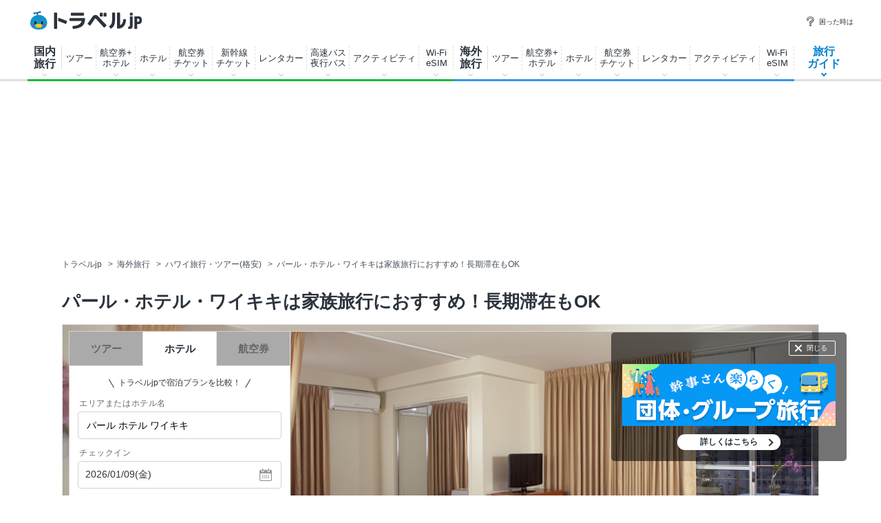

--- FILE ---
content_type: text/html; charset=utf-8
request_url: https://assets-cdn.guide.travel.co.jp/api/html/v1/getLatestArticle.asp?article_id=47779&navigator_no=208&smallarea_id=180077&area_id=0&pref_id=213&region_id=2
body_size: 3078
content:
<div class="power">
<div class="sub-section">
<h4 class="sub-section_ttl">人気の記事</h4>
</div>
<ul class="power_list"><li class="power_item clr"><a class="power_item_link" href="/guide/article/47745/" onclick="gaEventTracking('latest_article', '1');"  rel="nofollow" ><img class="power_item_tmb " src="https://img-cdn.guide.travel.co.jp/article/208/47745/3E53204158694252834F604328C9E1EA_thumbnail.jpg" alt="ハレクラニで叶う極上ホテルステイ！グルメもスパも満喫のサムネイル" width="66" height="66" loading="lazy" /><span class="power_item_txt">ハレクラニで叶う極上ホテルステイ！グルメもスパも満喫</span></a></li>
<li class="power_item clr"><a class="power_item_link" href="/guide/article/47784/" onclick="gaEventTracking('latest_article', '2');"  rel="nofollow" ><img class="power_item_tmb " src="https://img-cdn.guide.travel.co.jp/article/208/47784/593B9E8364CF43A49A58E183782D658A_thumbnail.jpg" alt="フォーシーズンズ リゾート オアフ アット コオリナで憧れのハワイステイ！プールも充実のサムネイル" width="66" height="66" loading="lazy" /><span class="power_item_txt">フォーシーズンズ リゾート オアフ アット コオリナで憧れのハワイステイ！プールも充実</span></a></li>
<li class="power_item clr"><a class="power_item_link" href="/guide/article/47777/" onclick="gaEventTracking('latest_article', '3');" ><img class="power_item_tmb " src="https://img-cdn.guide.travel.co.jp/article/208/47777/D3BA4F2F417C4F76A19D920A1FB7F896_thumbnail.jpg" alt="シェラトン・ワイキキはビーチ眼の前！海外初心者におすすめのサムネイル" width="66" height="66" loading="lazy" /><span class="power_item_txt">シェラトン・ワイキキはビーチ眼の前！海外初心者におすすめ</span></a></li>
<li class="power_item clr"><a class="power_item_link" href="/guide/article/47753/" onclick="gaEventTracking('latest_article', '4');"  rel="nofollow" ><img class="power_item_tmb " src="https://img-cdn.guide.travel.co.jp/article/208/47753/FD65AFD7DF4B43A5898780661BB2364B_thumbnail.jpg" alt="ハイアット リージェンシー ワイキキ リゾート&スパはビーチ眼の前！なんでも揃う便利なホテルのサムネイル" width="66" height="66" loading="lazy" /><span class="power_item_txt">ハイアット リージェンシー ワイキキ リゾート&スパはビーチ眼の前！なんでも揃う便利なホテル</span></a></li>
<li class="power_item clr"><a class="power_item_link" href="/guide/article/47787/" onclick="gaEventTracking('latest_article', '5');"  rel="nofollow" ><img class="power_item_tmb " src="https://img-cdn.guide.travel.co.jp/article/208/47787/DE5771A0E2354041A6EC9A2F2A50AEAC_thumbnail.jpg" alt="イリカイ・ホテル&ラグジュアリ・スイーツはフルキッチン付コンドミニアム！ロングステイに便利のサムネイル" width="66" height="66" loading="lazy" /><span class="power_item_txt">イリカイ・ホテル&ラグジュアリ・スイーツはフルキッチン付コンドミニアム！ロングステイに便利</span></a></li>
</ul>
</div>


--- FILE ---
content_type: text/html; charset=utf-8
request_url: https://assets-cdn.guide.travel.co.jp/api/html/v1/getPowerPush.asp
body_size: 1845
content:
<div class="power">
<div class="sub-section">
<h4 class="sub-section_ttl">Power Push! 旅行ガイド</h4>
</div>
<ul class="power_list"><li class="power_item clr">
<a class="power_item_link" href="https://www.travel.co.jp/senmon/jpn_ski/" target="_blank" onclick="gaEventTracking('powerpush_article', '1');">
<img class="power_item_tmb" src="https://img-cdn.guide.travel.co.jp/powerpush_link/202/5EB31FC917724F748C783B67DCC86CC0_L.jpg" width="66" height="66" loading="lazy" alt="まもなくシーズンスタート！今年のスキーはどこに行く&#8264;の記事サムネイル" />
<span class="power_item_txt">まもなくシーズンスタート！今年のスキーはどこに行く&#8264;</span>
</a>
</li>
<li class="power_item power_item--PR clr">
<a class="power_item_link" href="https://www.travel.co.jp/guide/article/49148/" target="_blank" onclick="gaEventTracking('powerpush_article', '2');">
<img class="power_item_tmb" src="https://img-cdn.guide.travel.co.jp/powerpush_link/206/D1C2033AAE7F4814A6407E1982AABAA1_L.jpg" width="66" height="66" loading="lazy" alt="お得なセールは公式サイト・アプリでチェック！の記事サムネイル" />
<span class="power_item_txt">お得なセールは公式サイト・アプリでチェック！</span>
<span class="power_item_client">マレーシア航空</span>
</a>
</li>
<li class="power_item clr">
<a class="power_item_link" href="https://www.travel.co.jp/dom/disney.html" target="_blank" onclick="gaEventTracking('powerpush_article', '3');">
<img class="power_item_tmb" src="https://img-cdn.guide.travel.co.jp/powerpush_link/203/350D4D1333AE4E19B1AA11782FE07D51_L.jpg" width="66" height="66" loading="lazy" alt="冬もイベントが盛りだくさん！ディズニーリゾートへ行こうの記事サムネイル" />
<span class="power_item_txt">冬もイベントが盛りだくさん！ディズニーリゾートへ行こう</span>
</a>
</li>
</ul>
</div>


--- FILE ---
content_type: text/html
request_url: https://www.travel.co.jp/guide/article/47779/
body_size: 239917
content:

<!DOCTYPE html>
<html lang="ja">
<head>
<meta charset="shift_jis">
<meta  name="robots"  http-equiv=""  content="noindex,nofollow"  >

<meta name="robots" content="max-image-preview:large">


<title>パール・ホテル・ワイキキは家族旅行におすすめ！長期滞在もOK | ハワイ | トラベルjp 旅行ガイド</title>
<meta name="description" content="パール・ホテル・ワイキキ（Pearl Hotel Waikiki）は、オアフ島・ワイキキの中心に位置するホテル。ショッピングモールやビーチが徒歩圏内にある、抜群の立地です。最大で4名まで利用できるスタンダードルームをはじめ、ファミリーやグループにぴったりなスイートルームなどお部屋タイプが豊富。そこで今回は、パール・ホテル・ワイキキの客室や館内設備など、気になる情報をご紹介します。">
<meta name="keywords" content="ショッピング,ホテル,グルメ,家族旅行・子連れ旅行,旅のスタイル,学生旅行・卒業旅行,海・ビーチ,風景,ハワイ,ハワイ,旅行,旅,観光,ガイド,旅行記,ナビゲーター,トラベルjp 旅行ガイド">
<meta name="thumbnail" content="https://img-cdn.guide.travel.co.jp/c_1200_750/article/208/47779/221D42929F394F6ABA622B60CDDBB32B.jpg?cache=1" />
<meta property="og:title" content="パール・ホテル・ワイキキは家族旅行におすすめ！長期滞在もOK | ハワイ | トラベルjp 旅行ガイド">
<meta property="og:type" content="article" />
<meta property="og:url" content="https://www.travel.co.jp/guide/article/47779/" />
<meta property="og:image" content="https://img-cdn.guide.travel.co.jp/c_1200_750/article/208/47779/221D42929F394F6ABA622B60CDDBB32B.jpg?cache=1" />
<meta property="og:site_name" content="トラベルjp 旅行ガイド" />
<meta property="og:description" content="パール・ホテル・ワイキキ（Pearl Hotel Waikiki）は、オアフ島・ワイキキの中心に位置するホテル。ショッピングモールやビーチが徒歩圏内にある、抜群の立地です。最大で4名まで利用できるスタンダードルームをはじめ、ファミリーやグループにぴったりなスイートルームなどお部屋タイプが豊富。そこで今回は、パール・ホテル・ワイキキの客室や館内設備など、気になる情報をご紹介します。">
<meta property="fb:app_id" content="242407782478118" />
<meta property="article:publisher" content="https://www.facebook.com/travel.jp" />
<meta property="article:published_time" content="2023-07-25T17:59:13+09:00">
<meta property="article:modified_time" content="2023-07-25T18:59:50+09:00">
<meta property="og:updated_time" content="2023-07-25T18:59:50+09:00">
<link rel="canonical" href="https://www.travel.co.jp/guide/article/47779/" />
<meta name="author" content="トラベルjp 編集部">


<script src="https://ajax.googleapis.com/ajax/libs/jquery/3.7.1/jquery.min.js"></script>
<script src="https://ajax.googleapis.com/ajax/libs/jqueryui/1.13.2/jquery-ui.min.js" defer></script>
<script type="text/javascript" src="https://assets-cdn.guide.travel.co.jp/js/jquery.cookie.min.js?201609050000" defer></script>
<script type="text/javascript" src="https://assets-cdn.guide.travel.co.jp/js/jquery.tile.min.js" defer></script>
<script type="text/javascript" src="https://assets-cdn.guide.travel.co.jp/js/travel/data2.js?201901290000" charset="shift_jis" defer></script>

<link type="text/css" rel="stylesheet" href="https://assets-cdn.guide.travel.co.jp/css/common.css?2025122501" media="all" charset="UTF-8" />

                <link type="text/css" rel="stylesheet" href="https://assets-cdn.guide.travel.co.jp/css/article.css?202504081500" charset="UTF-8" />

<link type="text/css" rel="stylesheet" href="https://assets-cdn.guide.travel.co.jp/css/iair_selector.css?20250220" media="print" onload="this.media='all'" charset="UTF-8" />
<link type="text/css" rel="stylesheet" href="https://assets-cdn.guide.travel.co.jp/css/jquery.ui.datepicker_custom.min.css?20250227" media="print" onload="this.media='all'"  charset="shift_jis" />

		<script>
			dataLayer = [];
			dataLayer.push({ contents_group2: '' });
		</script>

<meta name="twitter:card" content="summary_large_image">
<meta name="twitter:site" content="@travel_jp_guide">
<meta name="twitter:image" content="https://img-cdn.guide.travel.co.jp/article/208/47779/221D42929F394F6ABA622B60CDDBB32B_LL.jpg?cache=1" />
<script type="application/ld+json">
{
"@context": "http://schema.org",
"@type": "Article",
"mainEntityOfPage":{
"@type":"WebPage",
"@id":"https://www.travel.co.jp/guide/article/47779/"
},
"headline": "パール・ホテル・ワイキキは家族旅行におすすめ！長期滞在もOK",
"image": {
"@type": "ImageObject",
"url":"https://img-cdn.guide.travel.co.jp/c_1200_750/article/208/47779/221D42929F394F6ABA622B60CDDBB32B.jpg?cache=1",
"height":750,
"width":1200
},
"datePublished":"2023-07-25T17:59:13+09:00",
"dateModified":"2023-07-25T18:59:50+09:00",
"author": {
"@type": "Person",
"name": "トラベルjp 編集部",
"url": "https://www.travel.co.jp/guide/navigtr/208/"
,
"sameAs": ["https://www.facebook.com/travel.jp",
"https://x.com/travel_jp_guide",
"https://www.instagram.com/travel.jp",
"https://www.travel.co.jp/guide/info/about/"]
},
"publisher": {
"@type": "Organization",
"name": "トラベルjp 旅行ガイド",
"logo": {
"@type": "ImageObject",
"url":"https://assets-cdn.guide.travel.co.jp/images/common/logo_600.png",
"height":600,
"width":600
}
},
"description": "パール・ホテル・ワイキキまでのアクセス"
,
"articleBody": "パール・ホテル・ワイキキはダニエル・K・イノウエ（ホノルル）国際空港より車で約30分のところにあります。ワイキキ・ビーチまでは徒歩5分！レストランやカフェ、ショップが入った大型ショッピングモール「インターナショナル・マーケット・プレイス」はホテルの目の前！お買い物からグルメまで、充実のハワイライフが楽しめますよ。・・・"
}
</script>


<script>
  var googletag = googletag || {};
  googletag.cmd = googletag.cmd || [];

  googletag.cmd.push(function() {
    googletag.defineSlot('/83555300,5534564/venturerepublic/traveljp/pc_article_billboard', [[1, 1], [728, 90], [970, 90], [970, 250]], 'pc_article_billboard').addService(googletag.pubads());
	googletag.pubads().setTargeting("article_tag", ["world","r2","p213","a180077","c004000000","c003000000","c003006000","c011000000","c011002000","c011002001","c011002005","c001000000","c001004000","c001004001","hotel"]);
	googletag.pubads().enableSingleRequest();
    googletag.pubads().collapseEmptyDivs(true);
    googletag.enableServices();
  });
</script><script>
  var googletag = googletag || {};
  googletag.cmd = googletag.cmd || [];

  googletag.cmd.push(function() {
          
googletag.defineSlot('/83555300,5534564/venturerepublic/traveljp/pc_article_pillarright_1st', [[300, 600], [300, 250]], 'div-gpt-ad-1557883294376-0').addService(googletag.pubads());
googletag.defineSlot('/83555300,5534564/venturerepublic/traveljp/pc_article_undertitle_left', [[1, 1], [300, 250]], 'pc_article_undertitle_left').addService(googletag.pubads());
googletag.defineSlot('/83555300,5534564/venturerepublic/traveljp/pc_article_undertitle_right', [[1, 1], [300, 250]], 'pc_article_undertitle_right').addService(googletag.pubads());
googletag.defineSlot('/83555300,5534564/venturerepublic/traveljp/pc_article_inarticle_left', [[300, 250]], 'pc_article_inarticle_left').addService(googletag.pubads());
googletag.defineSlot('/83555300,5534564/venturerepublic/traveljp/pc_article_inarticle_right', [[1, 1], [300, 250]], 'pc_article_inarticle_right').addService(googletag.pubads());
googletag.defineSlot('/83555300,5534564/venturerepublic/traveljp/pc_article_inarticle_left_2nd', [[1, 1], [300, 250]], 'pc_article_inarticle_left_2nd').addService(googletag.pubads());
googletag.defineSlot('/83555300,5534564/venturerepublic/traveljp/pc_article_inarticle_right_2nd', [[1, 1], [300, 250]], 'pc_article_inarticle_right_2nd').addService(googletag.pubads()); 
googletag.defineSlot('/83555300,5534564/venturerepublic/traveljp/pc_article_inarticle_left_3rd', [[1, 1], [300, 250]], 'pc_article_inarticle_left_3rd').addService(googletag.pubads());
googletag.defineSlot('/83555300,5534564/venturerepublic/traveljp/pc_all_pillarright_1st', [[1, 1], [300, 250]], 'pc_all_pillarright_1st').addService(googletag.pubads());
googletag.pubads().enableSingleRequest();
    googletag.pubads().collapseEmptyDivs(true);
    googletag.enableServices();
  });
</script><meta name="viewport" content="width=device-width, initial-scale=1" />
<meta http-equiv="Content-Type" content="text/html; charset=shift_jis" />
<link rel="apple-touch-icon-precomposed" href="https://assets-cdn.guide.travel.co.jp/images/sp/common/apple-touch-icon-precomposed.png" />
<link rel="icon" href="/favicon.ico" />
<meta http-equiv="x-dns-prefetch-control" content="on" />
<script type="application/ld+json">
{
"@context": "http://schema.org",
"@type": "Organization",
"url": "https://www.travel.co.jp/guide/",
"logo": "https://assets-cdn.guide.travel.co.jp/images/common/logo2.png",
"sameAs": [
"https://www.facebook.com/travel.jp",
"https://www.instagram.com/travel.jp/",
"https://twitter.com/travel_jp"
]
}
</script>
<script type="application/ld+json">
{
"@context": "http://schema.org",
"@type": "WebSite",
"url": "https://www.travel.co.jp/guide/",
"potentialAction": {
"@type": "SearchAction",
"target": "https://www.travel.co.jp/guide/archive/all/kw:{search_term_string}",
"query-input": "required name=search_term_string"
}
}
</script>
	<script type="application/javascript" src="//anymind360.com/js/322/ats.js"></script>


<script async="async" src="https://www.googletagservices.com/tag/js/gpt.js"></script>
<!-- YTM universal tag -->
<script type="text/javascript">
  (function () {
    var tagjs = document.createElement("script");
    var s = document.getElementsByTagName("script")[0];
    tagjs.async = true;
    tagjs.src = "//s.yjtag.jp/tag.js#site=E5YAutA&referrer=" + encodeURIComponent(document.location.href) + "";
    s.parentNode.insertBefore(tagjs, s);
  }());
</script>
<noscript>
  <iframe src="//b.yjtag.jp/iframe?c=E5YAutA" width="1" height="1" frameborder="0" scrolling="no" marginheight="0" marginwidth="0"></iframe>
</noscript>



<!-- Google Tag Manager -->
<noscript><iframe src="//www.googletagmanager.com/ns.html?id=GTM-K7WVQ8"
height="0" width="0" style="display:none;visibility:hidden"></iframe></noscript>
<script async>(function(w,d,s,l,i){w[l]=w[l]||[];w[l].push({'gtm.start':
new Date().getTime(),event:'gtm.js'});var f=d.getElementsByTagName(s)[0],
j=d.createElement(s),dl=l!='dataLayer'?'&l='+l:'';j.async=true;j.src=
'//www.googletagmanager.com/gtm.js?id='+i+dl;f.parentNode.insertBefore(j,f);
})(window,document,'script','dataLayer','GTM-K7WVQ8');</script>
<!-- End Google Tag Manager -->


	
<style type="text/css">
<!--
.side_table_list {
	height: 200px;
}
.header-searchbox .search {
	width: 758px;
	margin: 0 auto 15px;
}
.header-searchbox .search_panel {
	width: 646px;
}
.header-searchbox .search_panel_btn {
	width: 200px;
}
.header-searchbox .search_panel_btn {
	margin-left: 26px;
}
.header-searchbox .search_panel_btn_txt {
    font-size: 12px;
    font-weight: bold;
	color: #666;
}
.header-searchbox .search_submit {
    padding: 16px 0 14px;
    font-size: 14px;
}
-->
</style>
</head>
<body>
<header class="g-header">
  <div class="g-header_cont clr">
    <a class="g-header_logo" href="/">
      <img class="g-header_logo_img" src="https://static.travel.co.jp/images/common/logo_traveljp.svg" alt="トラベルjp" width="164" height="27"  fetchpriority="high">
    </a>
    <ul class="g-header_list">
      <li class="g-header_item"><a class="g-header_item_link" href="/help/"><span class="g-header_item_icon ico-travel-faq"></span>困った時は</a></li>
    </ul>
  </div>
  <div class="g-header_body">
    <div class="gnav" itemscope itemtype="https://schema.org/SiteNavigationElement">
      <div class="gnav_cont gnav_cont--dom">
        <ul class="gnav_list">
          <li class="gnav_item gnav_item--dom ">
            <p class="gnav_item_txt gnav_item_txt--ttl" itemprop="name"><a class="gnav_item_link" href="/dom/" itemprop="url">国内<br>
                旅行</a></p>
            <div class="gnav-popup">
              <div class="gnav-popup_body">
                <button class="gnav-popup_close" type="button"></button>
                <div class="gnav-popup_group clr">
                  <div class="gnav-popup_column">
                    <div class="gnav-popup_area">
                      <p class="gnav-popup_area_list-ttl">北海道</p>
                      <ul class="gnav-popup_area_list">
                        <li><a href="/dom/hokkaido.html">北海道</a></li>
                      </ul>
                    </div>
                    <div class="gnav-popup_area">
                      <p class="gnav-popup_area_list-ttl">東北</p>
                      <ul class="gnav-popup_area_list">
                        <li><a href="/dom/aomori.html">青森県</a></li>
                        <li><a href="/dom/iwate.html">岩手県</a></li>
                        <li><a href="/dom/miyagi.html">宮城県</a></li>
                        <li><a href="/dom/akita.html">秋田県</a></li>
                        <li><a href="/dom/yamagata.html">山形県</a></li>
                        <li><a href="/dom/fukushima.html">福島県</a></li>
                      </ul>
                    </div>
                    <div class="gnav-popup_area">
                      <p class="gnav-popup_area_list-ttl">関東</p>
                      <ul class="gnav-popup_area_list">
                        <li><a href="/dom/ibaraki.html">茨城県</a></li>
                        <li><a href="/dom/tochigi.html">栃木県</a></li>
                        <li><a href="/dom/gunma.html">群馬県</a></li>
                        <li><a href="/dom/saitama.html">埼玉県</a></li>
                        <li><a href="/dom/chiba.html">千葉県</a></li>
                        <li><a href="/dom/tokyo.html">東京都</a></li>
                        <li><a href="/dom/kanagawa.html">神奈川県</a></li>
                        <li><a href="/dom/yamanashi.html">山梨県</a></li>
                      </ul>
                    </div>
                    <div class="gnav-popup_area">
                      <p class="gnav-popup_area_list-ttl">信越</p>
                      <ul class="gnav-popup_area_list">
                        <li><a href="/dom/nagano.html">長野県</a></li>
                        <li><a href="/dom/niigata.html">新潟県</a></li>
                      </ul>
                    </div>
                    <div class="gnav-popup_area">
                      <p class="gnav-popup_area_list-ttl">北陸</p>
                      <ul class="gnav-popup_area_list">
                        <li><a href="/dom/toyama.html">富山県</a></li>
                        <li><a href="/dom/ishikawa.html">石川県</a></li>
                        <li><a href="/dom/fukui.html">福井県</a></li>
                      </ul>
                    </div>
                    <div class="gnav-popup_area">
                      <p class="gnav-popup_area_list-ttl">東海</p>
                      <ul class="gnav-popup_area_list">
                        <li><a href="/dom/gifu.html">岐阜県</a></li>
                        <li><a href="/dom/shizuoka.html">静岡県</a></li>
                        <li><a href="/dom/aichi.html">愛知県</a></li>
                        <li><a href="/dom/mie.html">三重県</a></li>
                      </ul>
                    </div>
                    <div class="gnav-popup_area">
                      <p class="gnav-popup_area_list-ttl">関西</p>
                      <ul class="gnav-popup_area_list">
                        <li><a href="/dom/shiga.html">滋賀県</a></li>
                        <li><a href="/dom/kyoto.html">京都府</a></li>
                        <li><a href="/dom/osaka.html">大阪府</a></li>
                        <li><a href="/dom/hyogo.html">兵庫県</a></li>
                        <li><a href="/dom/nara.html">奈良県</a></li>
                        <li><a href="/dom/wakayama.html">和歌山県</a></li>
                      </ul>
                    </div>
                    <div class="gnav-popup_area">
                      <p class="gnav-popup_area_list-ttl">山陰山陽</p>
                      <ul class="gnav-popup_area_list">
                        <li><a href="/dom/tottori.html">鳥取県</a></li>
                        <li><a href="/dom/shimane.html">島根県</a></li>
                        <li><a href="/dom/okayama.html">岡山県</a></li>
                        <li><a href="/dom/hiroshima.html">広島県</a></li>
                        <li><a href="/dom/yamaguchi.html">山口県</a></li>
                      </ul>
                    </div>
                    <div class="gnav-popup_area">
                      <p class="gnav-popup_area_list-ttl">四国</p>
                      <ul class="gnav-popup_area_list">
                        <li><a href="/dom/tokushima.html">徳島県</a></li>
                        <li><a href="/dom/kagawa.html">香川県</a></li>
                        <li><a href="/dom/ehime.html">愛媛県</a></li>
                        <li><a href="/dom/kochi.html">高知県</a></li>
                      </ul>
                    </div>
                    <div class="gnav-popup_area">
                      <p class="gnav-popup_area_list-ttl">九州</p>
                      <ul class="gnav-popup_area_list">
                        <li><a href="/dom/fukuoka.html">福岡県</a></li>
                        <li><a href="/dom/saga.html">佐賀県</a></li>
                        <li><a href="/dom/nagasaki.html">長崎県</a></li>
                        <li><a href="/dom/kumamoto.html">熊本県</a></li>
                        <li><a href="/dom/oita.html">大分県</a></li>
                        <li><a href="/dom/miyazaki.html">宮崎県</a></li>
                        <li><a href="/dom/kagoshima.html">鹿児島県</a></li>
                      </ul>
                    </div>
                    <div class="gnav-popup_area">
                      <p class="gnav-popup_area_list-ttl">沖縄</p>
                      <ul class="gnav-popup_area_list">
                        <li><a href="/dom/okinawa.html">沖縄県</a></li>
                      </ul>
                    </div>
                  </div>
                  <div class="gnav-popup_pickup">
                    <p class="gnav-popup_pickup_sublink"><a href="/insurance/cxl/">キャンセル保険</a></p>
                    <p class="gnav-popup_pickup_sublink gnav-popup_pickup_sublink--last"><a href="/dantai/">団体・グループ旅行</a></p>
                    <p class="gnav-popup_pickup_subttl">おすすめ特集</p>
                    <ul class="gnav-popup_pickup_list clr" id="gnavDomMainPickup">
                    </ul>
                    <p class="gnav-popup_pickup_more"><a href="/theme_kokunai/">国内旅行特集一覧</a></p>
                  </div>
                </div>
              </div>
            </div>
          </li>
          <li class="gnav_item gnav_item--domtour">
            <p class="gnav_item_txt" itemprop="name"><a class="gnav_item_link" href="/domtour/" itemprop="url">ツアー</a></p>
            <div class="gnav-popup">
              <div class="gnav-popup_body">
                <button class="gnav-popup_close" type="button"></button>
                <div class="gnav-popup_group clr">
                  <div class="gnav-popup_column">
                    <div class="gnav-popup_cont">
                      <div class="gnav-popup_cont_main">
                        <ul class="gnav-popup_main_list clr">
                          <li class="gnav-popup_main_item">
                            <a class="gnav-popup_main_link" href="/domtour/">
                              <span class="gnav-popup_main_icon ico-travel-domtour"></span>
                              <p class="gnav-popup_main_txt">100社から選べるパッケージツアー</p>
                              <p class="gnav-popup_main_ttl">国内ツアー検索（宿泊付き）</p>
                            </a>
                          </li>
                        </ul>
                      </div>
                      <div class="gnav-popup_cont_sub clr">
                        <p class="gnav-popup_sub_ttl"><span class="gnav-popup_sub_cell">人気の<br>
                            宿泊付きツアー</span></p>
                        <ul class="gnav-popup_sub_list">
                          <li class="gnav-popup_sub_item"><a class="gnav-popup_sub_link" href="/src/dt/827/">大阪</a></li>
                          <li class="gnav-popup_sub_item"><a class="gnav-popup_sub_link" href="/src/dt/813/">東京</a></li>
                          <li class="gnav-popup_sub_item"><a class="gnav-popup_sub_link" href="/src/dt/847/">沖縄</a></li>
                          <li class="gnav-popup_sub_item"><a class="gnav-popup_sub_link" href="/src/dt/81/">北海道</a></li>
                          <li class="gnav-popup_sub_item"><a class="gnav-popup_sub_link" href="/src/dt/840/">福岡</a></li>
                          <li class="gnav-popup_sub_item"><a class="gnav-popup_sub_link" href="/src/dt/826/">京都</a></li>
                          <li class="gnav-popup_sub_item"><a class="gnav-popup_sub_link" href="/src/dt/846/">鹿児島</a></li>
                          <li class="gnav-popup_sub_item"><a class="gnav-popup_sub_link" href="/src/dt/25415/">東京ディズニーリゾート</a></li>
                          <li class="gnav-popup_sub_item"><a class="gnav-popup_sub_link" href="/src/dt/251012/">ユニバーサル・スタジオ・ジャパン</a></li>
                        </ul>
                      </div>
                    </div>
                    <div class="gnav-popup_cont">
                      <div class="gnav-popup_cont_main">
                        <ul class="gnav-popup_main_list clr">
                          <li class="gnav-popup_main_item">
                            <a class="gnav-popup_main_link" href="/domtour/shinkansen/">
                              <span class="gnav-popup_main_icon ico-travel-domshinkansen"></span>
                              <p class="gnav-popup_main_txt">きっぷと宿がセットでお得</p>
                              <p class="gnav-popup_main_ttl">新幹線＋ホテル</p>
                            </a>
                          </li>
                        </ul>
                      </div>
                      <div class="gnav-popup_cont_sub clr">
                        <p class="gnav-popup_sub_ttl"><span class="gnav-popup_sub_cell">人気の<br>
                            新幹線ツアー</span></p>
                        <ul class="gnav-popup_sub_list">
                          <li class="gnav-popup_sub_item"><a class="gnav-popup_sub_link" href="/src/dt/213/827/95/">東京 ⇔ 大阪</a></li>
                          <li class="gnav-popup_sub_item"><a class="gnav-popup_sub_link" href="/src/dt/213/826/95/">東京 ⇔ 京都</a></li>
                          <li class="gnav-popup_sub_item"><a class="gnav-popup_sub_link" href="/src/dt/213/840/95/">東京 ⇔ 福岡</a></li>
                          <li class="gnav-popup_sub_item"><a class="gnav-popup_sub_link" href="/src/dt/227/813/95/">大阪 ⇔ 東京</a></li>
                          <li class="gnav-popup_sub_item"><a class="gnav-popup_sub_link" href="/src/dt/227/840/95/">大阪 ⇔ 福岡</a></li>
                          <li class="gnav-popup_sub_item"><a class="gnav-popup_sub_link" href="/src/dt/240/827/95/">福岡 ⇔ 大阪</a></li>
                        </ul>
                      </div>
                    </div>
                    <div class="gnav-popup_cont">
                      <div class="gnav-popup_cont_main">
                        <ul class="gnav-popup_main_list clr">
                          <li class="gnav-popup_main_item">
                            <a class="gnav-popup_main_link" href="/senmon/bustour/">
                              <span class="gnav-popup_main_icon ico-travel-dombustour"></span>
                              <p class="gnav-popup_main_txt">日帰りでグルメ・温泉・体験など</p>
                              <p class="gnav-popup_main_ttl">日帰りツアー検索</p>
                            </a>
                          </li>
                          <li class="gnav-popup_main_item">
                            <a class="gnav-popup_main_link" href="/dp/">
                              <span class="gnav-popup_main_icon ico-travel-domdp"></span>
                              <p class="gnav-popup_main_txt">交通＋宿泊を自由に組み合わせ</p>
                              <p class="gnav-popup_main_ttl">ダイナミックパッケージ検索</p>
                            </a>
                          </li>
                        </ul>
                      </div>
                    </div>
                  </div>
                  <div class="gnav-popup_pickup">
                    <p class="gnav-popup_pickup_subttl">おすすめ特集</p>
                    <ul class="gnav-popup_pickup_list clr">
                      <li class="gnav-popup_pickup_item clr">
                        <a class="gnav-popup_pickup_link" href="/domtour/freeplan/">
                          <img class="gnav-popup_pickup_tmb" src="https://static.travel.co.jp/images/common/thumb/freeplan_130_130.jpg" width="50" height="50" loading="lazy">
                          <p class="gnav-popup_pickup_ttl">フリープラン検索</p>
                          <p class="gnav-popup_pickup_txt">交通＆ホテル★お手軽・お気楽・自由旅♪ビジネスにも便利</p>
                        </a>
                      </li>
                      <li class="gnav-popup_pickup_item clr">
                        <a class="gnav-popup_pickup_link" href="/senmon/hitoritabi/">
                          <img class="gnav-popup_pickup_tmb" src="https://static.travel.co.jp/images/common/thumb/hitoritabi2012_130_130.jpg" loading="lazy" width="50" height="50">
                          <p class="gnav-popup_pickup_ttl">一人旅で行くツアー</p>
                          <p class="gnav-popup_pickup_txt">1名申し込み可の国内・海外旅行で自由気ままなひとり旅へ</p>
                        </a>
                      </li>
                      <li class="gnav-popup_pickup_item clr">
                        <a class="gnav-popup_pickup_link" href="/senmon/biz/">
                          <img class="gnav-popup_pickup_tmb" loading="lazy" src="https://static.travel.co.jp/images/common/thumb/bizpack_130_130.jpg" width="50" height="50">
                          <p class="gnav-popup_pickup_ttl">格安ビジネス・出張パック</p>
                          <p class="gnav-popup_pickup_txt">交通手段と宿がセットでビジネス旅行をお得に行こう</p>
                        </a>
                      </li>
                      <li class="gnav-popup_pickup_item clr">
                        <a class="gnav-popup_pickup_link" href="/domtour/soon/">
                          <img class="gnav-popup_pickup_tmb" loading="lazy" src="https://static.travel.co.jp/images/common/thumb/soon_130_130.jpg" width="50" height="50">
                          <p class="gnav-popup_pickup_ttl">直前出発ツアー検索</p>
                          <p class="gnav-popup_pickup_txt">まだ間に合う！「今週末」「来週末」でも行けるツアー</p>
                        </a>
                      </li>
                    </ul>
                  </div>
                </div>
              </div>
            </div>
          </li>
          <li class="gnav_item gnav_item--domdp">
            <p class="gnav_item_txt" itemprop="name"><a class="gnav_item_link" href="https://www.airtrip.jp/oem-lp/traveljp/dom-dp" itemprop="url" target="_blank">航空券+<br>
                ホテル</a></p>
          </li>
          <li class="gnav_item gnav_item--domhotel">
            <p class="gnav_item_txt" itemprop="name"><a class="gnav_item_link" href="/stay/" itemprop="url">ホテル</a></p>
            <div class="gnav-popup">
              <div class="gnav-popup_body">
                <button class="gnav-popup_close" type="button"></button>
                <div class="gnav-popup_group clr">
                  <div class="gnav-popup_column">
                    <div class="gnav-popup_cont">
                      <div class="gnav-popup_cont_main">
                        <ul class="gnav-popup_main_list clr">
                          <li class="gnav-popup_main_item">
                            <a class="gnav-popup_main_link" href="/stay/">
                              <span class="gnav-popup_main_icon ico-travel-domhotel"></span>
                              <p class="gnav-popup_main_txt">宿泊サイト・旅行会社から最安値検索</p>
                              <p class="gnav-popup_main_ttl">国内ホテル・宿検索</p>
                            </a>
                          </li>
                        </ul>
                      </div>
                      <div class="gnav-popup_cont_sub clr">
                        <p class="gnav-popup_sub_ttl"><span class="gnav-popup_sub_cell">人気の宿泊地</span></p>
                        <ul class="gnav-popup_sub_list">
                          <li class="gnav-popup_sub_item"><a class="gnav-popup_sub_link" href="/stay/city/tokyo-100010013/">東京</a></li>
                          <li class="gnav-popup_sub_item"><a class="gnav-popup_sub_link" href="/stay/city/hokkaido-100010001/">北海道</a></li>
                          <li class="gnav-popup_sub_item"><a class="gnav-popup_sub_link" href="/stay/city/okinawa-100010047/">沖縄</a></li>
                          <li class="gnav-popup_sub_item"><a class="gnav-popup_sub_link" href="/stay/city/hakone-100020098/">箱根温泉郷</a></li>
                          <li class="gnav-popup_sub_item"><a class="gnav-popup_sub_link" href="/stay/spot/kusatsu-110017110/">草津温泉</a></li>
                          <li class="gnav-popup_sub_item"><a class="gnav-popup_sub_link" href="/stay/spot/BeppuHatto-140000007/">別府温泉郷</a></li>
                          <li class="gnav-popup_sub_item"><a class="gnav-popup_sub_link" href="/stay/spot/kinosaki-110053530/">城崎温泉</a></li>
                          <li class="gnav-popup_sub_item"><a class="gnav-popup_sub_link" href="/stay/spot/spot-200005263/">ディズニーリゾート周辺</a></li>
                          <li class="gnav-popup_sub_item"><a class="gnav-popup_sub_link" href="/stay/spot/spot-200120977/">USJ周辺</a></li>
                          <li class="gnav-popup_sub_item"><a class="gnav-popup_sub_link" href="/stay/spot/spot-200048499/">美ら海水族館周辺</a></li>
                          <li class="gnav-popup_sub_item"><a class="gnav-popup_sub_link" href="/stay/spot/spot-200138236/">旭山動物園周辺</a></li>
                          <li class="gnav-popup_sub_item"><a class="gnav-popup_sub_link" href="/stay/spot/spot-200148887/">ハウステンボス周辺</a></li>
                        </ul>
                      </div>
                    </div>
                    <div class="gnav-popup_cont">
                      <div class="gnav-popup_cont_main">
                        <ul class="gnav-popup_main_list clr">
                          <li class="gnav-popup_main_item">
                            <a class="gnav-popup_main_link" href="/domtour/shinkansen/">
                              <span class="gnav-popup_main_icon ico-travel-domshinkansen"></span>
                              <p class="gnav-popup_main_txt">きっぷと宿 セットでお得</p>
                              <p class="gnav-popup_main_ttl">新幹線＋ホテル</p>
                            </a>
                          </li>
                        </ul>
                      </div>
                    </div>
                  </div>
                  <div class="gnav-popup_pickup">
                    <p class="gnav-popup_pickup_subttl">おすすめ特集</p>
                    <ul class="gnav-popup_pickup_list clr">
                      <li class="gnav-popup_pickup_item clr">
                        <a class="gnav-popup_pickup_link" href="/onsen/">
                          <img class="gnav-popup_pickup_tmb" loading="lazy" src="https://static.travel.co.jp/images/common/thumb/onsen_130_130.jpg" width="50" height="50">
                          <p class="gnav-popup_pickup_ttl">温泉旅行・宿特集</p>
                          <p class="gnav-popup_pickup_txt">かけ流しや貸切風呂、お食事条件などから温泉宿を探そう</p>
                        </a>
                      </li>
                      <li class="gnav-popup_pickup_item clr">
                        <a class="gnav-popup_pickup_link" href="/special/pet/">
                          <img class="gnav-popup_pickup_tmb" loading="lazy" src="https://static.travel.co.jp/images/common/thumb/stay_pet_130_130.jpg" width="50" height="50">
                          <p class="gnav-popup_pickup_ttl">ペットと泊まれる宿</p>
                          <p class="gnav-popup_pickup_txt">全国・エリア別のペットと泊まれる宿ランキングをご紹介</p>
                        </a>
                      </li>
                      <li class="gnav-popup_pickup_item clr">
                        <a class="gnav-popup_pickup_link" href="/guide/archive/list/japan/hotel/">
                          <img class="gnav-popup_pickup_tmb" loading="lazy" src="https://static.travel.co.jp/images/common/thumb/stay_80_80.jpg" width="50" height="50">
                          <p class="gnav-popup_pickup_ttl">国内ホテル・旅館ガイド</p>
                          <p class="gnav-popup_pickup_txt">旅の専門家がおすすめする厳選ホテル・宿情報</p>
                        </a>
                      </li>
                    </ul>
                  </div>
                </div>
              </div>
            </div>
          </li>
          <li class="gnav_item gnav_item--domair">
            <p class="gnav_item_txt" itemprop="name"><a class="gnav_item_link" href="https://www.airtrip.jp/oem-lp/traveljp/dom-air" itemprop="url" target="_blank">航空券<br>
                チケット</a></p>
            <div class="gnav-popup">
              <div class="gnav-popup_body">
                <button class="gnav-popup_close" type="button"></button>
                <div class="gnav-popup_group clr">
                  <div class="gnav-popup_column">
                    <div class="gnav-popup_cont">
                      <div class="gnav-popup_cont_main">
                        <ul class="gnav-popup_main_list clr">
                          <li class="gnav-popup_main_item">
                            <a class="gnav-popup_main_link" href="https://www.airtrip.jp/oem-lp/traveljp/dom-air" target="_blank">
                              <span class="gnav-popup_main_icon ico-travel-domair"></span>
                              <p class="gnav-popup_main_txt">格安航空券・飛行機チケット</p>
                              <p class="gnav-popup_main_ttl">国内航空券検索</p>
                            </a>
                          </li>
                        </ul>
                      </div>
                      <div class="gnav-popup_cont_sub clr">
                        <p class="gnav-popup_sub_ttl"><span class="gnav-popup_sub_cell">人気の<br>
                            国内航空券</span></p>
                        <ul class="gnav-popup_sub_list">
                          <li class="gnav-popup_sub_item"><a class="gnav-popup_sub_link" href="/flights/search/flight_list/?origin_place=HND&origin_type=airport&destination_place=CTS&destination_type=airport" target="_blank">羽田発 ⇔ 新千歳</a></li>
                          <li class="gnav-popup_sub_item"><a class="gnav-popup_sub_link" href="/flights/search/flight_list/?origin_place=HND&origin_type=airport&destination_place=OSA&destination_type=city" target="_blank">羽田発 ⇔ 大阪</a></li>
                          <li class="gnav-popup_sub_item"><a class="gnav-popup_sub_link" href="/flights/search/flight_list/?origin_place=HND&origin_type=airport&destination_place=OKA&destination_type=airport" target="_blank">羽田発 ⇔ 那覇</a></li>
                          <li class="gnav-popup_sub_item"><a class="gnav-popup_sub_link" href="/flights/search/flight_list/?origin_place=HND&origin_type=airport&destination_place=FUK&destination_type=airport" target="_blank">羽田発 ⇔ 福岡</a></li>
                          <li class="gnav-popup_sub_item"><a class="gnav-popup_sub_link" href="/flights/search/flight_list/?origin_place=HND&origin_type=airport&destination_place=HIJ&destination_type=city" target="_blank">羽田発 ⇔ 広島</a></li>
                          <li class="gnav-popup_sub_item"><a class="gnav-popup_sub_link" href="/flights/search/flight_list/?origin_place=HND&origin_type=airport&destination_place=KOJ&destination_type=city" target="_blank">羽田発 ⇔ 鹿児島</a></li>
                          <li class="gnav-popup_sub_item"><a class="gnav-popup_sub_link" href="/flights/search/flight_list/?origin_place=HND&origin_type=airport&destination_place=KMJ&destination_type=airport" target="_blank">羽田発 ⇔ 熊本</a></li>
                          <li class="gnav-popup_sub_item"><a class="gnav-popup_sub_link" href="/flights/search/flight_list/?origin_place=NRT&origin_type=airport&destination_place=CTS&destination_type=airport" target="_blank">成田発 ⇔ 新千歳</a></li>
                          <li class="gnav-popup_sub_item"><a class="gnav-popup_sub_link" href="/flights/search/flight_list/?origin_place=FUK&origin_type=airport&destination_place=HND&destination_type=airport" target="_blank">福岡発 ⇔ 羽田</a></li>
                          <li class="gnav-popup_sub_item"><a class="gnav-popup_sub_link" href="/flights/search/flight_list/?origin_place=FUK&origin_type=airport&destination_place=OKA&destination_type=airport" target="_blank">福岡発 ⇔ 那覇</a></li>
                        </ul>
                      </div>
                    </div>
                  </div>
                  <div class="gnav-popup_pickup">
                    <p class="gnav-popup_pickup_subttl">おすすめ特集</p>
                    <ul class="gnav-popup_pickup_list clr">
                      <li class="gnav-popup_pickup_item clr">
                        <a class="gnav-popup_pickup_link" href="/lcc/">
                          <img class="gnav-popup_pickup_tmb" loading="lazy" src="https://static.travel.co.jp/images/common/thumb/lcc_130_130.jpg" width="50" height="50">
                          <p class="gnav-popup_pickup_ttl">LCC(格安航空会社)比較</p>
                          <p class="gnav-popup_pickup_txt">安さ重視ならLCC！国内線就航の各社を徹底比較</p>
                        </a>
                      </li>
                      <li class="gnav-popup_pickup_item clr">
                        <a class="gnav-popup_pickup_link" href="/airline/mm/">
                          <img class="gnav-popup_pickup_tmb" loading="lazy" src="https://static.travel.co.jp/images/common/thumb/airline_mm_130_130.jpg" width="50" height="50">
                          <p class="gnav-popup_pickup_ttl">ピーチ航空で行く格安旅行</p>
                          <p class="gnav-popup_pickup_txt">ピーチ航空(Peach Aviation)の特徴と航空券情報</p>
                        </a>
                      </li>
                      <li class="gnav-popup_pickup_item clr">
                        <a class="gnav-popup_pickup_link" href="/airline/gk/">
                          <img class="gnav-popup_pickup_tmb" loading="lazy" src="https://static.travel.co.jp/images/common/thumb/airline_gk_130_130.jpg" width="50" height="50">
                          <p class="gnav-popup_pickup_ttl">ジェットスターで行く格安旅行</p>
                          <p class="gnav-popup_pickup_txt">ジェットスターの特徴と航空券情報</p>
                        </a>
                      </li>
                    </ul>
                  </div>
                </div>
              </div>
            </div>
          </li>
          <li class="gnav_item gnav_item--domshinkansen">
            <p class="gnav_item_txt" itemprop="name"><a class="gnav_item_link" href="https://www.airtrip.jp/oem-lp/traveljp/dom-train" itemprop="url" target="_blank">新幹線<br>
                チケット</a></p>
          </li>
          <li class="gnav_item gnav_item--domrentalcar">
            <p class="gnav_item_txt" itemprop="name"><a class="gnav_item_link" href="https://www.airtrip.jp/oem-lp/traveljp/dom-rentacar" itemprop="url" target="_blank">レンタカー</a></p>
          </li>
          <li class="gnav_item gnav_item--domrentalbus">
            <p class="gnav_item_txt" itemprop="name"><a class="gnav_item_link" href="https://bus.airtrip.jp/traveljp-lp?afc=traveljp" itemprop="url" target="_blank">高速バス<br>
                夜行バス</a></p>
          </li>
          <li class="gnav_item gnav_item--domrentalactivity">
            <p class="gnav_item_txt" itemprop="name"><a class="gnav_item_link" href="https://www.skygate.co.jp/activity/traveljp/" itemprop="url" target="_blank">アクティビティ</a></p>
          </li>
          <li class="gnav_item gnav_item--domwifi">
            <p class="gnav_item_txt" itemprop="name"><span class="gnav_item_link" itemprop="url">Wi-Fi<br>
                eSIM</span></p>
            <div class="gnav-popup">
              <div class="gnav-popup_body">
                <ul>
                  <li><a href="https://wifi.airtrip.jp/softbank/?agent=888" target="_blank">国内Wi-Fi</a></li>
                  <li><a href="https://esim.airtrip.jp/region/japan?via=traveljp" target="_blank">国内eSIM</a></li>
                </ul>
              </div>
            </div>
          </li>
          <li class="gnav_item gnav_item--domspecial">
            <!-- p class="gnav_item_txt" itemprop="name"><a class="gnav_item_link" href="/theme_kokunai/" itemprop="url">特集・その他</a></p -->
            <div class="gnav-popup gnav-popup--half">
              <div class="gnav-popup_body">
                <button class="gnav-popup_close" type="button"></button>
                <div class="gnav-popup_group clr">
                  <div class="gnav-popup_pickup" id="gnavDomPickup">
                    <p class="gnav-popup_pickup_more"><a class="gnav-popup_more_link" href="/theme_kokunai/">国内特集一覧</a></p>
                  </div>
                  <div class="gnav-popup_column">
                    <div class="gnav-popup_cont">
                      <div class="gnav-popup_cont_main">
                        <ul class="gnav-popup_main_list clr">
                          <li class="gnav-popup_main_item">
                            <a class="gnav-popup_main_link" href="/domtour/leisure/">
                              <p class="gnav-popup_main_txt">現地発着オプショナルツアー</p>
                              <p class="gnav-popup_main_ttl">アクティビティ検索</p>
                            </a>
                          </li>
                          <li class="gnav-popup_main_item">
                            <a class="gnav-popup_main_link" href="https://www.airtrip.jp/oem-lp/traveljp/dom-rentacar" target="_blank">
                              <p class="gnav-popup_main_txt">国内レンタカーの最安値検索</p>
                              <p class="gnav-popup_main_ttl">国内格安レンタカー</p>
                            </a>
                          </li>
                          <li class="gnav-popup_main_item">
                            <a class="gnav-popup_main_link" href="/senmon/bus/">
                              <p class="gnav-popup_main_txt">夜行バス・高速バス予約サイトを比較</p>
                              <p class="gnav-popup_main_ttl">高速・夜行バス比較</p>
                            </a>
                          </li>
                          <li class="gnav-popup_main_item">
                            <a class="gnav-popup_main_link" href="/insurance/cxl/">
                              <p class="gnav-popup_main_txt">突然のキャンセルにも安心！</p>
                              <p class="gnav-popup_main_ttl">旅行キャンセル保険</p>
                            </a>
                          </li>
                          <li class="gnav-popup_main_item">
                            <a class="gnav-popup_main_link" href="/dantai/">
                              <p class="gnav-popup_main_txt">幹事さん楽らく！簡単お見積もり</p>
                              <p class="gnav-popup_main_ttl">団体・グループ旅行</p>
                            </a>
                          </li>
                        </ul>
                      </div>
                    </div>
                  </div>
                </div>
              </div>
            </div>
          </li>
        </ul>
      </div>
      <div class="gnav_cont gnav_cont--int">
        <ul class="gnav_list">
          <li class="gnav_item gnav_item--int">
            <p class="gnav_item_txt gnav_item_txt--ttl" itemprop="name"><a class="gnav_item_link" href="/int/" itemprop="url">海外<br>
                旅行</a></p>
            <div class="gnav-popup">
              <div class="gnav-popup_body">
                <button class="gnav-popup_close" type="button"></button>
                <div class="gnav-popup_group clr">
                  <div class="gnav-popup_column">
                    <div class="gnav-popup_area">
                      <p class="gnav-popup_area_list-ttl">アジア</p>
                      <ul class="gnav-popup_area_list">
                        <li><a href="/int/korea.html">韓国</a></li>
                        <li><a href="/int/taiwan.html">台湾</a></li>
                        <li><a href="/int/sin.html">シンガポール</a></li>
                        <li><a href="/int/thai.html">タイ</a></li>
                        <li><a href="/int/philippine.html">フィリピン</a></li>
                        <li><a href="/int/vietnam.html">ベトナム</a></li>
                        <li><a href="/int/china.html">中国</a></li>
                        <li><a href="/int/hkg.html">香港</a></li>
                        <li><a href="/int/malaysia.html">マレーシア</a></li>
                        <li><a href="/int/cambodia.html">カンボジア</a></li>
                        <li><a href="/int/india.html">インド</a></li>
                        <li><a href="/int/srilanka.html">スリランカ</a></li>
                      </ul>
                    </div>
                    <div class="gnav-popup_area">
                      <p class="gnav-popup_area_list-ttl">ヨーロッパ</p>
                      <ul class="gnav-popup_area_list">
                        <li><a href="/int/france.html">フランス</a></li>
                        <li><a href="/int/italy.html">イタリア</a></li>
                        <li><a href="/int/uk.html">イギリス</a></li>
                        <li><a href="/int/finland.html">フィンランド</a></li>
                        <li><a href="/int/spain.html">スペイン</a></li>
                        <li><a href="/int/germany.html">ドイツ</a></li>
                        <li><a href="/int/swiss.html">スイス</a></li>
                        <li><a href="/int/russia.html">ロシア</a></li>
                      </ul>
                    </div>
                    <div class="gnav-popup_area">
                      <p class="gnav-popup_area_list-ttl">ハワイ・グアム</p>
                      <ul class="gnav-popup_area_list">
                        <li><a href="/int/hawaii/">ハワイ</a></li>
                        <li><a href="/int/gum.html">グアム</a></li>
                      </ul>
                    </div>
                    <div class="gnav-popup_area">
                      <p class="gnav-popup_area_list-ttl">北アメリカ</p>
                      <ul class="gnav-popup_area_list">
                        <li><a href="/int/us.html">アメリカ</a></li>
                        <li><a href="/int/canada.html">カナダ</a></li>
                      </ul>
                    </div>
                    <div class="gnav-popup_area">
                      <p class="gnav-popup_area_list-ttl">オセアニア</p>
                      <ul class="gnav-popup_area_list">
                        <li><a href="/int/australia.html">オーストラリア</a></li>
                        <li><a href="/int/nz.html">ニュージーランド</a></li>
                        <li><a href="/int/palau.html">パラオ</a></li>
                      </ul>
                    </div>
                    <div class="gnav-popup_area">
                      <p class="gnav-popup_area_list-ttl">中東・アフリカ</p>
                      <ul class="gnav-popup_area_list">
                        <li><a href="/int/turkey.html">トルコ</a></li>
                        <li><a href="/int/dubai.html">ドバイ</a></li>
                        <li><a href="/int/morocco.html">モロッコ</a></li>
                      </ul>
                    </div>
                  </div>
                  <div class="gnav-popup_pickup">
                    <p class="gnav-popup_pickup_sublink"><a href="/insurance/cxl/">キャンセル保険</a></p>
                    <p class="gnav-popup_pickup_sublink gnav-popup_pickup_sublink--last"><a href="/dantai/">団体・グループ旅行</a></p>
                    <p class="gnav-popup_pickup_subttl">おすすめ特集</p>
                    <ul class="gnav-popup_pickup_list clr" id="gnavIntMainPickup">
                    </ul>
                    <p class="gnav-popup_pickup_more gnav-popup_pickup_more--int"><a href="/theme_kaigai/">海外旅行特集一覧</a></p>
                  </div>
                </div>
              </div>
            </div>
          </li>
          <li class="gnav_item gnav_item--inttour">
            <p class="gnav_item_txt" itemprop="name"><a class="gnav_item_link" href="/tour/" itemprop="url">ツアー</a></p>
            <div class="gnav-popup">
              <div class="gnav-popup_body">
                <button class="gnav-popup_close" type="button"></button>
                <div class="gnav-popup_group clr">
                  <div class="gnav-popup_column">
                    <div class="gnav-popup_cont">
                      <div class="gnav-popup_cont_main">
                        <ul class="gnav-popup_main_list clr">
                          <li class="gnav-popup_main_item">
                            <a class="gnav-popup_main_link" href="/tour/">
                              <span class="gnav-popup_main_icon ico-travel-inttour"></span>
                              <p class="gnav-popup_main_txt">パッケージツアー 検索比較</p>
                              <p class="gnav-popup_main_ttl">海外ツアー検索</p>
                            </a>
                          </li>
                        </ul>
                      </div>
                      <div class="gnav-popup_cont_sub clr">
                        <p class="gnav-popup_sub_ttl"><span class="gnav-popup_sub_cell">人気の<br>
                            海外ツアー</span></p>
                        <ul class="gnav-popup_sub_list">
                          <li class="gnav-popup_sub_item"><a class="gnav-popup_sub_link" href="/src/it/02HWAI-M/03HW/">ハワイ</a></li>
                          <li class="gnav-popup_sub_item"><a class="gnav-popup_sub_link" href="/src/it/02HWAI-M/03GU/">グアム</a></li>
                          <li class="gnav-popup_sub_item"><a class="gnav-popup_sub_link" href="/src/it/02ASIA/03CN/04HKG/">香港</a></li>
                          <li class="gnav-popup_sub_item"><a class="gnav-popup_sub_link" href="/src/it/02ASIA/03KR/">韓国</a></li>
                          <li class="gnav-popup_sub_item"><a class="gnav-popup_sub_link" href="/src/it/02ASIA/03TW/">台湾</a></li>
                          <li class="gnav-popup_sub_item"><a class="gnav-popup_sub_link" href="/src/it/02ASIA/03PH/04CEB/">セブ島</a></li>
                          <li class="gnav-popup_sub_item"><a class="gnav-popup_sub_link" href="/src/it/02ASIA/03TH/">タイ</a></li>
                          <li class="gnav-popup_sub_item"><a class="gnav-popup_sub_link" href="/src/it/02ASIA/03SG/">シンガポール</a></li>
                          <li class="gnav-popup_sub_item"><a class="gnav-popup_sub_link" href="/src/it/02N-AMERICA/03US/04NYC/">ニューヨーク</a></li>
                          <li class="gnav-popup_sub_item"><a class="gnav-popup_sub_link" href="/src/it/02N-AMERICA/03US/04H14/">ディズニー・ワールド</a></li>
                        </ul>
                      </div>
                    </div>
                    <div class="gnav-popup_cont">
                      <div class="gnav-popup_cont_main">
                        <ul class="gnav-popup_main_list clr">
                          <li class="gnav-popup_main_item">
                            <a class="gnav-popup_main_link" href="/dp/">
                              <span class="gnav-popup_main_icon ico-travel-domdp"></span>
                              <p class="gnav-popup_main_txt">交通＋宿泊を自由に組み合わせ</p>
                              <p class="gnav-popup_main_ttl">ダイナミックパッケージ検索</p>
                            </a>
                          </li>
                        </ul>
                      </div>
                    </div>
                  </div>
                  <div class="gnav-popup_pickup">
                    <p class="gnav-popup_pickup_subttl">おすすめ特集</p>
                    <ul class="gnav-popup_pickup_list clr">
                      <li class="gnav-popup_pickup_item clr">
                        <a class="gnav-popup_pickup_link" href="/tour/freeplan/">
                          <img class="gnav-popup_pickup_tmb" loading="lazy" src="https://static.travel.co.jp/images/common/thumb/freeplan_int_130_130.jpg" width="50" height="50">
                          <p class="gnav-popup_pickup_ttl">海外フリープラン検索</p>
                          <p class="gnav-popup_pickup_txt">飛行機と宿だけのパッケージツアーで自由気ままな海外旅行へ</p>
                        </a>
                      </li>
                      <li class="gnav-popup_pickup_item clr">
                        <a class="gnav-popup_pickup_link" href="/special/usadisney/">
                          <img class="gnav-popup_pickup_tmb" loading="lazy" src="https://static.travel.co.jp/images/common/thumb/usadisney_130_130.jpg" width="50" height="50">
                          <p class="gnav-popup_pickup_ttl">アメリカ ディズニーリゾート旅行特集</p>
                          <p class="gnav-popup_pickup_txt">夢と魔法の世界へ。本場アメリカのディズニーリゾートに行こう！</p>
                        </a>
                      </li>
                    </ul>
                  </div>
                </div>
              </div>
            </div>
          </li>
          <li class="gnav_item gnav_item--intdp">
            <p class="gnav_item_txt" itemprop="name"><a class="gnav_item_link" href="https://www.skygate.co.jp/oem-lp/traveljp/ab-dp/" itemprop="url" target="_blank">航空券+<br>
                ホテル</a></p>
          </li>
          <li class="gnav_item gnav_item--inthotel" >
            <p class="gnav_item_txt" itemprop="name"><a class="gnav_item_link" href="/stay/worldtop/" itemprop="url">ホテル</a></p>
            <div class="gnav-popup">
              <div class="gnav-popup_body">
                <button class="gnav-popup_close" type="button"></button>
                <div class="gnav-popup_group clr">
                  <div class="gnav-popup_column">
                    <div class="gnav-popup_cont">
                      <div class="gnav-popup_cont_main">
                        <ul class="gnav-popup_main_list clr">
                          <li class="gnav-popup_main_item">
                            <a class="gnav-popup_main_link" href="/stay/worldtop/">
                              <span class="gnav-popup_main_icon ico-travel-inthotel"></span>
                              <p class="gnav-popup_main_txt">宿泊サイト・旅行会社から最安値検索</p>
                              <p class="gnav-popup_main_ttl">海外ホテル検索</p>
                            </a>
                          </li>
                        </ul>
                      </div>
                      <div class="gnav-popup_cont_sub clr">
                        <p class="gnav-popup_sub_ttl"><span class="gnav-popup_sub_cell">人気の宿泊地</span></p>
                        <ul class="gnav-popup_sub_list">
                          <li class="gnav-popup_sub_item"><a class="gnav-popup_sub_link" href="/stay/city/honolulu-1488/">ホノルル</a></li>
                          <li class="gnav-popup_sub_item"><a class="gnav-popup_sub_link" href="/stay/city/guam-6023599/">グアム</a></li>
                          <li class="gnav-popup_sub_item"><a class="gnav-popup_sub_link" href="/stay/city/taipei-3518/">台北</a></li>
                          <li class="gnav-popup_sub_item"><a class="gnav-popup_sub_link" href="/stay/city/hong-kong-178263/">香港</a></li>
                          <li class="gnav-popup_sub_item"><a class="gnav-popup_sub_link" href="/stay/city/shanghai-3145/">上海</a></li>
                          <li class="gnav-popup_sub_item"><a class="gnav-popup_sub_link" href="/stay/city/singapore-3168/">シンガポール</a></li>
                          <li class="gnav-popup_sub_item"><a class="gnav-popup_sub_link" href="/stay/city/bangkok-604/">バンコク</a></li>
                          <li class="gnav-popup_sub_item"><a class="gnav-popup_sub_link" href="/stay/country/malaysia/">マレーシア</a></li>
                          <li class="gnav-popup_sub_item"><a class="gnav-popup_sub_link" href="/stay/city/bali-602651/">バリ</a></li>
                          <li class="gnav-popup_sub_item"><a class="gnav-popup_sub_link" href="/stay/city/new-york-2621/">ニューヨーク</a></li>
                          <li class="gnav-popup_sub_item"><a class="gnav-popup_sub_link" href="/stay/city/san-francisco-3132/">サンフランシスコ</a></li>
                          <li class="gnav-popup_sub_item"><a class="gnav-popup_sub_link" href="/stay/city/los-angeles-2011/">ロサンゼルス</a></li>
                        </ul>
                      </div>
                    </div>
                  </div>
                  <div class="gnav-popup_pickup">
                    <p class="gnav-popup_pickup_subttl">おすすめ特集</p>
                    <ul class="gnav-popup_pickup_list clr">
                      <li class="gnav-popup_pickup_item clr">
                        <a class="gnav-popup_pickup_link" href="/int/hawaii/">
                          <img class="gnav-popup_pickup_tmb" loading="lazy" src="https://static.travel.co.jp/images/common/thumb/hawaii_130_130.jpg" width="50" height="50">
                          <p class="gnav-popup_pickup_ttl">ハワイ旅行・ツアー</p>
                          <p class="gnav-popup_pickup_txt">大人気リゾート、ハワイ！格安ツアー＆人気ホテルをピックアップ！</p>
                        </a>
                      </li>
                      <li class="gnav-popup_pickup_item clr">
                        <a class="gnav-popup_pickup_link" href="/senmon/korea/stay.html">
                          <img class="gnav-popup_pickup_tmb" loading="lazy" src="https://static.travel.co.jp/images/common/thumb/korea_stay_130_130.jpg" width="50" height="50">
                          <p class="gnav-popup_pickup_ttl">韓国おすすめホテル特集</p>
                          <p class="gnav-popup_pickup_txt">ソウルの数あるホテルの中から、口コミ評価の高い人気宿をご紹介</p>
                        </a>
                      </li>
                    </ul>
                  </div>
                </div>
              </div>
            </div>
          </li>
          <li class="gnav_item gnav_item--intair">
            <p class="gnav_item_txt" itemprop="name"><a class="gnav_item_link" href="https://www.skygate.co.jp/oem-lp/traveljp/ab-air/" itemprop="url" target="_blank">航空券<br>
                チケット</a></p>
            <div class="gnav-popup">
              <div class="gnav-popup_body">
                <button class="gnav-popup_close" type="button"></button>
                <div class="gnav-popup_group clr">
                  <div class="gnav-popup_column">
                    <div class="gnav-popup_cont">
                      <div class="gnav-popup_cont_main">
                        <ul class="gnav-popup_main_list clr">
                          <li class="gnav-popup_main_item">
                            <a class="gnav-popup_main_link" href="https://www.skygate.co.jp/oem-lp/traveljp/ab-air/" target="_blank">
                              <span class="gnav-popup_main_icon ico-travel-intair"></span>
                              <p class="gnav-popup_main_txt">いまある空席を検索・予約！</p>
                              <p class="gnav-popup_main_ttl">海外航空券検索</p>
                            </a>
                          </li>
                        </ul>
                      </div>
                      <div class="gnav-popup_cont_sub clr">
                        <p class="gnav-popup_sub_ttl"><span class="gnav-popup_sub_cell">人気の<br>
                            海外航空券</span></p>
                        <ul class="gnav-popup_sub_list">
                          <li class="gnav-popup_sub_item"><a class="gnav-popup_sub_link" href="/flights/search/flight_list/?origin_place=TYO&origin_type=city&destination_place=HNL&destination_type=city" target="_blank">東京発 ⇔ ホノルル</a></li>
                          <li class="gnav-popup_sub_item"><a class="gnav-popup_sub_link" href="/flights/search/flight_list/?origin_place=TYO&origin_type=city&destination_place=SEL&destination_type=city" target="_blank">東京発 ⇔ ソウル</a></li>
                          <li class="gnav-popup_sub_item"><a class="gnav-popup_sub_link" href="/flights/search/flight_list/?origin_place=TYO&origin_type=city&destination_place=TPE&destination_type=city" target="_blank">東京発 ⇔ 台北</a></li>
                          <li class="gnav-popup_sub_item"><a class="gnav-popup_sub_link" href="/flights/search/flight_list/?origin_place=TYO&origin_type=city&destination_place=GUM&destination_type=city" target="_blank">東京発 ⇔ グアム</a></li>
                          <li class="gnav-popup_sub_item"><a class="gnav-popup_sub_link" href="/flights/search/flight_list/?origin_place=OSA&origin_type=city&destination_place=HNL&destination_type=city" target="_blank">大阪発 ⇔ ホノルル</a></li>
                          <li class="gnav-popup_sub_item"><a class="gnav-popup_sub_link" href="/flights/search/flight_list/?origin_place=OSA&origin_type=city&destination_place=SEL&destination_type=city" target="_blank">大阪発 ⇔ ソウル</a></li>
                          <li class="gnav-popup_sub_item"><a class="gnav-popup_sub_link" href="/flights/search/flight_list/?origin_place=OSA&origin_type=city&destination_place=TPE&destination_type=city" target="_blank">大阪発 ⇔ 台北</a></li>
                          <li class="gnav-popup_sub_item"><a class="gnav-popup_sub_link" href="/flights/search/flight_list/?origin_place=TYO&origin_type=city&destination_place=BKK&destination_type=city" target="_blank">東京発 ⇔ バンコク</a></li>
                        </ul>
                      </div>
                    </div>
                  </div>
                  <div class="gnav-popup_pickup">
                    <p class="gnav-popup_pickup_subttl">おすすめ特集</p>
                    <ul class="gnav-popup_pickup_list clr">
                      <li class="gnav-popup_pickup_item clr">
                        <a class="gnav-popup_pickup_link" href="/lcc/int.html">
                          <img class="gnav-popup_pickup_tmb" loading="lazy" src="https://static.travel.co.jp/images/common/thumb/lcc_130_130.jpg" width="50" height="50">
                          <p class="gnav-popup_pickup_ttl">LCC(格安航空会社)比較</p>
                          <p class="gnav-popup_pickup_txt">安さ重視ならLCC！国際線就航の各社を徹底比較</p>
                        </a>
                      </li>
                      <li class="gnav-popup_pickup_item clr">
                        <a class="gnav-popup_pickup_link" href="/airline/mm/">
                          <img class="gnav-popup_pickup_tmb" loading="lazy" src="https://static.travel.co.jp/images/common/thumb/airline_mm_130_130.jpg" width="50" height="50">
                          <p class="gnav-popup_pickup_ttl">ピーチ航空で行く格安旅行</p>
                          <p class="gnav-popup_pickup_txt">ピーチ航空(Peach Aviation)の特徴と航空券情報</p>
                        </a>
                      </li>
                    </ul>
                  </div>
                </div>
              </div>
            </div>
          </li>
          <li class="gnav_item gnav_item--intrentalcar">
            <p class="gnav_item_txt" itemprop="name"><a class="gnav_item_link" href="https://www.airtrip.jp/oem-lp/traveljp/dom-rentacar" itemprop="url" target="_blank">レンタカー</a></p>
          </li>
          <li class="gnav_item gnav_item--intactivity">
            <p class="gnav_item_txt" itemprop="name"><a class="gnav_item_link" href="https://www.skygate.co.jp/activity/traveljp/" itemprop="url" target="_blank">アクティビティ</a></p>
          </li>
          <li class="gnav_item gnav_item--intwifi">
            <p class="gnav_item_txt" itemprop="name"><span class="gnav_item_link" itemprop="url">Wi-Fi<br>
                eSIM</span></p>
            <div class="gnav-popup">
              <div class="gnav-popup_body">
                <ul>
                  <li><a href="https://wifi.airtrip.jp/?agent=888" target="_blank">海外Wi-Fi</a></li>
                  <li><a href="https://esim.airtrip.jp/?via=traveljp" target="_blank">海外eSIM</a></li>
                </ul>
              </div>
            </div>
          </li>
          <li class="gnav_item gnav_item--intspecial">
            <!--<p class="gnav_item_txt" itemprop="name"><a class="gnav_item_link" href="/theme_kaigai/" itemprop="url">特集・その他</a></p>-->
            <div class="gnav-popup gnav-popup--half">
              <div class="gnav-popup_body">
                <button class="gnav-popup_close" type="button"></button>
                <div class="gnav-popup_group clr">
                  <div class="gnav-popup_pickup" id="gnavIntPickup">
                    <p class="gnav-popup_pickup_more"><a class="gnav-popup_more_link" href="/theme_kaigai/">海外特集一覧</a></p>
                  </div>
                  <div class="gnav-popup_column">
                    <div class="gnav-popup_cont">
                      <div class="gnav-popup_cont_main">
                        <ul class="gnav-popup_main_list clr">
                          <li class="gnav-popup_main_item">
                            <a class="gnav-popup_main_link" href="/insurance/cxl/">
                              <p class="gnav-popup_main_txt">突然のキャンセルにも安心！</p>
                              <p class="gnav-popup_main_ttl">旅行キャンセル保険</p>
                            </a>
                          </li>
                          <li class="gnav-popup_main_item">
                            <a class="gnav-popup_main_link" href="/dantai/">
                              <p class="gnav-popup_main_txt">幹事さん楽らく！簡単お見積もり</p>
                              <p class="gnav-popup_main_ttl">団体・グループ旅行</p>
                            </a>
                          </li>
                        </ul>
                      </div>
                    </div>
                  </div>
                </div>
              </div>
            </div>
          </li>
        </ul>
      </div>
      <div class="gnav_cont gnav_cont--guide">
        <ul class="gnav_list gnav_list--guide">
          <li class="gnav_item gnav_item--guide is-current">
            <p class="gnav_item_txt gnav_item_txt--ttl" itemprop="name"><a class="gnav_item_link" href="/guide/" itemprop="url">旅行<br>
                ガイド</a></p>
            <div class="gnav-popup">
              <div class="gnav-popup_body">
                <button class="gnav-popup_close" type="button"></button>
                <div class="gnav-popup_group clr">
                  <div class="gnav-popup_column">
                    <div class="gnav-popup_cont">
                      <div class="gnav-popup_cont_main">
                        <ul class="gnav-popup_main_list clr">
                          <li class="gnav-popup_main_item">
                            <a class="gnav-popup_main_link" href="/guide/archive/list/japan/">
                              <span class="gnav-popup_main_icon ico-travel-guide_dom"></span>
                              <p class="gnav-popup_main_txt">国内人気・穴場の旅行情報</p>
                              <p class="gnav-popup_main_ttl">国内旅行ガイド</p>
                            </a>
                          </li>
                        </ul>
                      </div>
                      <div class="gnav-popup_cont_main gnav-popup_cont_main--belong">
                        <ul class="gnav-popup_main_list clr">
                          <li class="gnav-popup_main_item">
                            <a class="gnav-popup_main_link" href="/guide/ranking/daily/c30000/">
                              <span class="gnav-popup_main_icon ico-travel-guide_rank"></span>
                              <p class="gnav-popup_main_ttl">人気ランキング・国内</p>
                            </a>
                          </li>
                          <li class="gnav-popup_main_item">
                            <a class="gnav-popup_main_link" href="/guide/archive/list/japan/howto/">
                              <span class="gnav-popup_main_icon ico-travel-guide_howto"></span>
                              <p class="gnav-popup_main_ttl">旅行ハウツー・国内</p>
                            </a>
                          </li>
                          <li class="gnav-popup_main_item">
                            <a class="gnav-popup_main_link" href="/guide/archive/list/japan/matome/">
                              <span class="gnav-popup_main_icon ico-travel-guide_matome"></span>
                              <p class="gnav-popup_main_ttl">旅行まとめ・国内</p>
                            </a>
                          </li>
                        </ul>
                      </div>
                      <div class="gnav-popup_cont_sub clr">
                        <p class="gnav-popup_sub_ttl"><span class="gnav-popup_sub_cell">人気のタグ</span></p>
                        <ul class="gnav-popup_sub_list">
                          <li class="gnav-popup_sub_item"><a class="gnav-popup_sub_link" href="/guide/archive/list/japan/p1/">＃北海道</a></li>
                          <li class="gnav-popup_sub_item"><a class="gnav-popup_sub_link" href="/guide/archive/list/japan/p47/">＃沖縄県</a></li>
                          <li class="gnav-popup_sub_item"><a class="gnav-popup_sub_link" href="/guide/archive/list/japan/p26/">＃京都府</a></li>
                          <li class="gnav-popup_sub_item"><a class="gnav-popup_sub_link" href="/guide/archive/list/japan/p27/">＃大阪府</a></li>
                          <li class="gnav-popup_sub_item"><a class="gnav-popup_sub_link" href="/guide/archive/list/japan/c90204/">＃女子旅</a></li>
                          <li class="gnav-popup_sub_item"><a class="gnav-popup_sub_link" href="/guide/archive/list/japan/c90201/">＃子連れ旅</a></li>
                          <li class="gnav-popup_sub_item"><a class="gnav-popup_sub_link" href="/guide/archive/list/japan/c90203/">＃一人旅</a></li>
                        </ul>
                      </div>
                    </div>
                    <div class="gnav-popup_cont">
                      <div class="gnav-popup_cont_main">
                        <ul class="gnav-popup_main_list clr">
                          <li class="gnav-popup_main_item">
                            <a class="gnav-popup_main_link" href="/guide/archive/list/world/">
                              <span class="gnav-popup_main_icon ico-travel-guide_int"></span>
                              <p class="gnav-popup_main_txt">海外の人気・穴場の旅行情報</p>
                              <p class="gnav-popup_main_ttl">海外旅行ガイド</p>
                            </a>
                          </li>
                        </ul>
                      </div>
                      <div class="gnav-popup_cont_main gnav-popup_cont_main--belong">
                        <ul class="gnav-popup_main_list clr">
                          <li class="gnav-popup_main_item">
                            <a class="gnav-popup_main_link" href="/guide/ranking/daily/world/c001000000/">
                              <span class="gnav-popup_main_icon ico-travel-guide_rank"></span>
                              <p class="gnav-popup_main_ttl">人気ランキング・海外</p>
                            </a>
                          </li>
                          <li class="gnav-popup_main_item">
                            <a class="gnav-popup_main_link" href="/guide/archive/list/world/howto/">
                              <span class="gnav-popup_main_icon ico-travel-guide_howto"></span>
                              <p class="gnav-popup_main_ttl">旅行ハウツー・海外</p>
                            </a>
                          </li>
                          <li class="gnav-popup_main_item">
                            <a class="gnav-popup_main_link" href="/guide/archive/list/world/matome/">
                              <span class="gnav-popup_main_icon ico-travel-guide_matome"></span>
                              <p class="gnav-popup_main_ttl">旅行まとめ・海外</p>
                            </a>
                          </li>
                        </ul>
                      </div>
                      <div class="gnav-popup_cont_sub clr">
                        <p class="gnav-popup_sub_ttl"><span class="gnav-popup_sub_cell">人気のタグ</span></p>
                        <ul class="gnav-popup_sub_list">
                          <li class="gnav-popup_sub_item"><a class="gnav-popup_sub_link" href="/guide/archive/list/world/p213/">＃ハワイ</a></li>
                          <li class="gnav-popup_sub_item"><a class="gnav-popup_sub_link" href="/guide/archive/list/world/r1/">＃アジア</a></li>
                          <li class="gnav-popup_sub_item"><a class="gnav-popup_sub_link" href="/guide/archive/list/world/r5/">＃ヨーロッパ</a></li>
                          <li class="gnav-popup_sub_item"><a class="gnav-popup_sub_link" href="/guide/archive/list/world/p201/">＃アメリカ</a></li>
                          <li class="gnav-popup_sub_item"><a class="gnav-popup_sub_link" href="/guide/archive/list/world/c001004001/">＃ビーチ</a></li>
                          <li class="gnav-popup_sub_item"><a class="gnav-popup_sub_link" href="/guide/archive/list/world/c011002004/">＃女子旅</a></li>
                          <li class="gnav-popup_sub_item"><a class="gnav-popup_sub_link" href="/guide/archive/list/world/c011002001/">＃子連れ旅</a></li>
                        </ul>
                      </div>
                    </div>
                  </div>
                  <div class="gnav-popup_pickup" id="gnavGuidePickup">
                    <p class="gnav-popup_pickup_subttl">おすすめ旅行ガイド</p>
                  </div>
                </div>
              </div>
            </div>
          </li>
        </ul>
      </div>
    </div>
  </div>
</header>

<script src="//www.travel.co.jp/js/common/common.js?202212140000" charset="UTF-8"></script>
<script type="text/javascript" src="https://assets-cdn.guide.travel.co.jp/js/common.js?202103300000" defer></script>

<!-- /83555300/venturerepublic/traveljp/pc_article_billboard -->
<div class="billboard_wrap">
<div id="pc_article_billboard" style="text-align: center">
  <script>
    googletag.cmd.push(function() { googletag.display('pc_article_billboard'); });
  </script>
</div>
</div>
<div class="breadcrumb">
<ul class="breadcrumb_list clr" itemscope itemtype="https://schema.org/BreadcrumbList"><li class="breadcrumb_item" itemprop="itemListElement" itemscope itemtype="https://schema.org/ListItem"><a class="breadcrumb_item_link" itemprop="item" href="https://www.travel.co.jp/"><span itemprop="name">トラベルjp</span></a><meta itemprop="position" content="1"></li>
<li class="breadcrumb_item"><span>&nbsp;&nbsp;&gt;&nbsp;&nbsp;</span></li><li class="breadcrumb_item" itemprop="itemListElement" itemscope itemtype="https://schema.org/ListItem"><a class="breadcrumb_item_link" itemprop="item" href="https://www.travel.co.jp/int/"><span itemprop="name">海外旅行</span></a><meta itemprop="position" content=" 2"></li>
<li class="breadcrumb_item"><span>&nbsp;&nbsp;&gt;&nbsp;&nbsp;</span></li><li class="breadcrumb_item" itemprop="itemListElement" itemscope itemtype="https://schema.org/ListItem"><a class="breadcrumb_item_link" itemprop="item" href="https://www.travel.co.jp/int/hawaii/"><span itemprop="name">ハワイ旅行・ツアー(格安)</span></a><meta itemprop="position" content=" 3"></li>
<li class="breadcrumb_item"><span>&nbsp;&nbsp;&gt;&nbsp;&nbsp;</span></li><li class="breadcrumb_item" itemprop="itemListElement" itemscope itemtype="https://schema.org/ListItem"><span itemprop="name">パール・ホテル・ワイキキは家族旅行におすすめ！長期滞在もOK</span><meta itemprop="position" content=" 4"></li>
</ul></div>
<script type="application/ld+json">{"@context": "https://schema.org","@type": "BreadcrumbList","itemListElement": [{"@type": "Listitem","position": 1,"name": "トラベルjp","item": "https://www.travel.co.jp/"},{"@type": "Listitem","position": 2,"name": "海外旅行","item": "https://www.travel.co.jp/int/"},{"@type": "Listitem","position": 3,"name": "ハワイ旅行・ツアー(格安)","item": "https://www.travel.co.jp/int/hawaii/"},{"@type": "Listitem","position": 4,"name": "パール・ホテル・ワイキキは家族旅行におすすめ！長期滞在もOK","item": "https://www.travel.co.jp/guide/article/47779/"}]}</script>
<!-- #container -->
<div id="container">

<!-- .l-content -->
<div class="l-content">

<!-- .l-column -->
<div class="l-column clr">
<!-- .article_visual -->
<div class="article_visual">
<h1 class="article_visual_ttl">
<a href="https://www.travel.co.jp/guide/article/47779/">パール・ホテル・ワイキキは家族旅行におすすめ！長期滞在もOK</a>
</h1>
<div class="article_visual_wrapper">
<div class="article_visual_bg"><div style="background-image: url( https://img-cdn.guide.travel.co.jp/c_1200_460/article/208/47779/221D42929F394F6ABA622B60CDDBB32B.jpg?cache=1)"></div></div>
<div class="article_visual_inner">
<div class="article_visual_img">
<img src="https://img-cdn.guide.travel.co.jp/c_1200_460/article/208/47779/221D42929F394F6ABA622B60CDDBB32B.jpg?cache=1" alt="パール・ホテル・ワイキキは家族旅行におすすめ！長期滞在もOK" fetchpriority="heigh" /></div><div class="search search--int clr">
	<ul class="search_tab" data-default="hotel">
		<li class="search_tab_item"><a class="search_tab_link ui-anchor" href="#" data-id="int-tour">ツアー</a></li>
		<li class="search_tab_item is-active"><a class="search_tab_link ui-anchor" href="#" data-id="int-hotel">ホテル</a></li>
		<li class="search_tab_item"><a class="search_tab_link ui-anchor" href="#" data-id="int-air">航空券</a></li>
	</ul>
	<input type="hidden" name="search_tab" value="int-tour">
	<div class="search_panel search_panel--tour clr search-int-tour search-int-tour" data-id="search-int-tour"  style="display: none;">
		<form class="form-intTour" name="form-intTour" class="form-intTour cond-search_form" onsubmit="planClick('47779','208','traveljpInttour','','');search_int_tour(this, 'https://www.travel.co.jp/src/it');return false;">
			<p class="search_panel_txt"><span>トラベルjpで海外ツアーを比較！</span></p>
			<div class="search_panel_row clr">
				<div class="search_panel_row_cont">
					<span class="search_panel_row_title">出発地</span>
					<div class="ui-select">
						<select class="search_panel_select ui-select_select" data-select="it-dep" name="DEP">
							<option value="TYO">東京発</option>
							<option value="OSA">大阪発</option>
							<option value="NGO">名古屋発</option>
							<option value="FUK">福岡発</option>
							<option value="SPK">札幌発</option>
							<option value="XXX">その他</option>
						</select>
					</div>
				</div>
			</div>

			<div class="search_panel_row clr">
				<div class="search_panel_row_cont search_panel_row_cont--two-options">
					<span class="search_panel_row_title">目的地</span>
					<div class="ui-select">
						<select class="search_panel_select ui-select_select it_distarea" data-select="it-dest" name="A">
							<option value="">お待ち下さい</option>
						</select>
					</div>
					<div class="ui-select">
						<select class="search_panel_select ui-select_select it_distcountry" data-select="it-dest-country" name="C" disabled="disabled">
							<option value="">お待ち下さい</option>
						</select>
					</div>
				</div>
			</div>

			<div class="search_panel_row clr">
				<div class="search_panel_row_cont search_panel_row_cont--date">
					<span class="search_panel_row_title">出発日</span>
					<input class="datepicker-it" type="hidden" value="">
					<input type="hidden" name="YYYYMMDDIT">
				</div>
			</div>
			<div class="search_panel_btn">
				<button class="search_submit">検索</button>
			</div>
		</form>
	</div>	
	<div class="search_panel search_panel--hotel clr" data-id="search-int-hotel">
		<form class="form-intHotel cond-search_form" onsubmit="planClick('47779','208','traveljpInthotel','','');search_int_hotel(this, 'https://www.travel.co.jp/stay/');return false;" data-id="search_form_ihotel" name="ihotel" action="/stay/search_result/" method="GET">
			<p class="search_panel_txt"><span>トラベルjpで宿泊プランを比較！</span></p>
			<input value="89" name="ignore_countries[]" type="hidden" class="ignore_countries">
			<div class="search_panel_cont">
				<div class="search_panel_row clr">
					<div class="search_panel_row_cont">
						<span class="search_panel_row_title">エリアまたはホテル名</span>
						<div class="ui-input-wrapper">
							<input class="ui-input" data-id="search_destination_ihotel" autocomplete="off"  data-device-pc="true" type="text" name="destination" placeholder="国、地域、都市またはホテル名を入力" value="パール ホテル ワイキキ" data-text="ih-text">
						</div>
					</div>
				</div>
				<div class="search_panel_row clr">
					<div class="search_panel_row_cont">
						<span class="search_panel_row_title">チェックイン</span>
						<input class="ih_checkin" type="hidden" value="" name="checkin">
					</div>
				</div>
				<div class="search_panel_row clr">
					<div class="search_panel_row_cont">
						<span class="search_panel_row_title">チェックアウト</span>
						<input class="ih_checkout" type="hidden" value="" name="checkout">
					</div>
				</div>
			</div>
			<div class="search_panel_btn">
				<button class="search_submit">検索</button>
			</div>
			
			<input type="hidden" value="パール ホテル ワイキキ" data-id="suggest_name_ihotel">
			<input type="hidden" value="pearl-hotel-waikiki-8589" data-id="suggest_code_ihotel">
			<input type="hidden" value="hotel" data-id="suggest_type_ihotel">
			
		</form>
	</div>
	<div class="search_panel search_panel--air clr search-int-air" data-id="search-int-air" style="display: none;">
		<form class="form-intAir cond-search_form" onSubmit="planClick('47779','208','traveljpIntair','','');search_int_air(this);return false;">
			<p class="search_panel_txt"><span>トラベルjpで海外航空券を比較！</span></p>
			<div class="search_panel_cont">
				<div class="search_panel_row clr">
					<div class="search_panel_row_cont">
						<span class="ui-search_panel_row_title">出発地</span>
						<div class="ui-select">
							<select class="search_panel_select ui-select_select" data-select="ia-dep" name="DEP">
								<option value="TYO">東京発</option>
								<option value="OSA">大阪発</option>
								<option value="NGO">名古屋発</option>
								<option value="FUK">福岡発</option>
								<option value="SPK">札幌発</option>
								<option value="XXX">その他</option>
							</select>
						</div>
					</div>
				</div>


				<div class="search_panel_row search_panel_row--input ico-guide-before clr search_item">
					<input type="text" value="" class="citycode int-air-dist search_panel_input" data-device-pc="true" name="dist_city" placeholder="都市名または空港名" >
					<span class="int_air_search_panel_delete ui-anchor"  data-target="ih-text" aria-label="クリア"></span>
					<input type="hidden" value="" name="dist_area">
					<input type="hidden" value="" name="dist_country">
					<input type="hidden" value="" name="dist_type">
					<input type="hidden" value="" name="dist_code">

					<section class="int_menu menu--dest air-dest-opt">
						<div class="int_menu_group">
							<div class="int_menu_body">
								<div class="int_menu_body_cont">
									<p class="int_menu_cont_acc">地域</p>
									<div class="int_menu_cont area_column">
										<span class="int_menu_cont_link" data-type='area' data-area="ASIA" data-country="" data-value="" data-detail="true">アジア</span>
										<span class="int_menu_cont_link" data-type='area' data-area="HWAI-M" data-country="" data-value="" data-detail="true">ハワイ・ミクロネシア</span>
										<span class="int_menu_cont_link" data-type='area' data-area="EUROPE" data-country="" data-value="" data-detail="true">ヨーロッパ</span>
										<span class="int_menu_cont_link" data-type='area' data-area="N-AMERICA" data-country="" data-value="" data-detail="true">北アメリカ</span>
										<span class="int_menu_cont_link" data-type='area' data-area="S-AMERICA" data-country="" data-value="" data-detail="true">中南米</span>
										<span class="int_menu_cont_link" data-type='area' data-area="AUST-OT" data-country="" data-value="" data-detail="true">オーストラリア・オセアニア</span>
										<span class="int_menu_cont_link" data-type='area' data-area="AFRICA" data-country="" data-value="" data-detail="true">中東・アフリカ</span>
									</div>
								</div>
								<div class="int_menu_foot clr">
									<span class="int_menu_btn int_menu_close" >閉じる</span>
								</div>
							</div>
							<div class="int_menu_body">
								<div class="int_menu_body_cont">
									<div class="int_menu_cont">
										<p class="int_menu_cont_acc">国</p>
										<div class="int_menu_cont_panel country_column">
										</div>
									</div>
								</div>
								<div class="int_menu_foot clr">
									<span class="int_menu_btn int_menu_back" >戻る</span>
									<span class="int_menu_btn int_menu_close">閉じる</span>
								</div>
							</div>
							<div class="int_menu_body">
								<div class="int_menu_body_cont">
									<div class="int_menu_cont">
										<p class="int_menu_cont_acc">都市</p>
										<div class="int_menu_cont_panel city_column">
										</div>
									</div>
								</div>
								<div class="int_menu_foot clr">
									<span class="int_menu_btn int_menu_back" >戻る</span>
									<span class="int_menu_btn int_menu_close">閉じる</span>
								</div>
							</div>
						</div>
					</section>						
				</div>
				<div class="search_panel_row clr">
					<div class="search_panel_row_cont search_panel_row_cont--date">
						<span class="search_panel_row_title">出発日</span>
						<input class="datepicker-ia" type="hidden" value="">
						<input type="hidden" name="YYYYMMDDIA">
					</div>
				</div>
			</div>
			<div class="search_panel_btn">
				<button class="search_submit">検索</button>
			</div>
		</form>
	</div>
</div>
</div></div><!-- イベント終了告知 --><p class="article_visual_info"><span class="article_visual_info_date">更新日：2023/07/25 18:59</span></p></div>

<!-- .l-main -->
<div class="l-main">

<!-- .article -->
<div class="article">
	<div class="article_head">
	<ul class="article_head_list clr"><li class="article_head_item"><a class="article_head_item_link hashtag fourm_ad_category_tag hashtag--area-int" href="/guide/archive/list/world/p213/">ハワイ</a></li><li class="article_head_item"><a class="article_head_item_link hashtag fourm_ad_category_tag hashtag--area-int" href="/guide/archive/list/world/a180077/">オアフ島</a></li><li class="article_head_item"><a class="article_head_item_link hashtag fourm_ad_category_tag" href="/guide/archive/list/world/c004000000/">ショッピング</a></li><li class="article_head_item"><a class="article_head_item_link hashtag fourm_ad_category_tag" href="/guide/archive/list/world/c003000000/">グルメ</a></li><li class="article_head_item"><a class="article_head_item_link hashtag fourm_ad_category_tag" href="/guide/archive/list/world/c003006000/">ホテル</a></li><li class="article_head_item"><a class="article_head_item_link hashtag fourm_ad_category_tag" href="/guide/archive/list/world/c011000000/">旅のスタイル</a></li><li class="article_head_item"><a class="article_head_item_link hashtag fourm_ad_category_tag" href="/guide/archive/list/world/c011002000/">旅行テーマ</a></li><li class="article_head_item"><a class="article_head_item_link hashtag fourm_ad_category_tag" href="/guide/archive/list/world/c011002001/">家族旅行・子連れ旅行</a></li><li class="article_head_item"><a class="article_head_item_link hashtag fourm_ad_category_tag" href="/guide/archive/list/world/c011002005/">学生旅行・卒業旅行</a></li><li class="article_head_item"><a class="article_head_item_link hashtag fourm_ad_category_tag" href="/guide/archive/list/world/c001000000/">風景</a></li><li class="article_head_item"><a class="article_head_item_link hashtag fourm_ad_category_tag" href="/guide/archive/list/world/c001004000/">自然</a></li><li class="article_head_item"><a class="article_head_item_link hashtag fourm_ad_category_tag" href="/guide/archive/list/world/c001004001/">海・ビーチ</a></li><li class="article_head_item"><a class="article_head_item_link hashtag fourm_ad_category_tag" href="/guide/archive/list/world/hotel/">海外ホテル</a></li><li class="article_head_item"><a class="article_head_item_link hashtag fourm_ad_category_tag" href="/guide/archive/list/world/h8589/">パール ホテル ワイキキ</a></li></ul>
	</div>

	<div class="article_data clr">
		<div class="article_sns"><ul class="article_sns_list clr">
<li class="article_sns_item">
<a class="article_sns_link ico-common" href="//www.facebook.com/sharer/sharer.php?u=%68%74%74%70%73%3A%2F%2F%77%77%77%2E%74%72%61%76%65%6C%2E%63%6F%2E%6A%70%2F%67%75%69%64%65%2F%61%72%74%69%63%6C%65%2F%34%37%37%37%39%2F" onclick="gaEventTracking('social_facebook_share', 'facebook');window.open(this.href, 'facebook', 'width=650, height=450, menubar=no, toolbar=no, scrollbars=yes'); return false;"><span class="article_sns_txt">シェア</span><span class="article_sns_num fb_article_count_article47779"></span></a>
</li>
<li class="article_sns_item article_sns_item--x">
<a class="article_sns_link ico-common" href="//twitter.com/intent/tweet?url=%68%74%74%70%73%3A%2F%2F%77%77%77%2E%74%72%61%76%65%6C%2E%63%6F%2E%6A%70%2F%67%75%69%64%65%2F%61%72%74%69%63%6C%65%2F%34%37%37%37%39%2F&text=%E3%83%91%E3%83%BC%E3%83%AB%E3%83%BB%E3%83%9B%E3%83%86%E3%83%AB%E3%83%BB%E3%83%AF%E3%82%A4%E3%82%AD%E3%82%AD%E3%81%AF%E5%AE%B6%E6%97%8F%E6%97%85%E8%A1%8C%E3%81%AB%E3%81%8A%E3%81%99%E3%81%99%E3%82%81%EF%BC%81%E9%95%B7%E6%9C%9F%E6%BB%9E%E5%9C%A8%E3%82%82%4F%4B%20%7C%20%E3%83%8F%E3%83%AF%E3%82%A4
" onclick="gaEventTracking('social_twitter_tweet', 'twitter');"><span class="article_sns_txt">ツイート</span><span class="article_sns_num tw_article_count_article47779"></span></a>
</li>
<li class="article_sns_item article_sns_item--bookmark">
<a class="article_sns_link ico-common hatena-bookmark-button" href="//b.hatena.ne.jp/entry/https://www.travel.co.jp/guide/article/47779/" data-hatena-bookmark-layout="simple" title=パール・ホテル・ワイキキは家族旅行におすすめ！長期滞在もOK | ハワイ | トラベルjp 旅行ガイド onclick="gaEventTracking('social_hatebu_bookmark', 'hatebu');"><span class="article_sns_txt">はてブ</span><span class="article_sns_num hb_article_count_article47779"></span></a>
<script type="text/javascript" src="//b.st-hatena.com/js/bookmark_button.js" charset="utf-8" async="async"></script>
</li>
</ul></div>
<div class="article_data_navi">
<a class="article_data_navi_link" href="/guide/navigtr/208/" onclick="gaEventTracking('navigator_profile', '208');">
<img class="article_data_navi_tmb" src="https://img-cdn.guide.travel.co.jp/userprofile/208/BBC2BB7165124C1D97BAC2352BCC9CD9_M.jpg" alt="トラベルjp 編集部のプロフィール写真" width="54" height="54" />
<span class="article_data_navi_name">トラベルjp 編集部</span>
</a>
</div>

	</div>
	
		<div class="fourm_video">
		</div>
	

	<!-- ↓記事本体 -->
	<div class="article_body">
		
		<div class="article_body_txt lead"> パール・ホテル・ワイキキ（Pearl Hotel Waikiki）は、オアフ島・ワイキキの中心に位置するホテル。ショッピングモールやビーチが徒歩圏内にある、抜群の立地です。<br /><br />最大で4名まで利用できるスタンダードルームをはじめ、ファミリーやグループにぴったりなスイートルームなどお部屋タイプが豊富。そこで今回は、パール・ホテル・ワイキキの客室や館内設備など、気になる情報をご紹介します。
	</div>


	
	<!-- 広告 -->
	
	<!-- 広告 -->
	<div class="hotel-cst hotel-cst--type02" id="hotellist_channels_8589">
<a class="hotel-cst_head" href="https://www.travel.co.jp/stay/hotel/pearl-hotel-waikiki-8589/" target="_blank" onclick="planClick('47779','208','hoteljpHotelPlan','hotel','8589');gaEventTracking('cv_hotel_planlist','8589_head_title_ptn2');">
<span class="hotel-cst_info">
<span class="hotel-cst_area"></span>
<span class="hotel-cst_name">パール ホテル ワイキキ</span>
</span>
</a>
<div class="hotel-cst_link-wrap">
<div class="hotel-cst_link-ota">
</div>
<a class="hotel-cst_link more" target="_blank" onclick="planClick('47779','208','hoteljpHotelPlan','hotel','8589');gaEventTracking('cv_hotel_planlist','8589_more_ptn2');">
最安値からさがす
</a>
</div>
</div>
<div class="pc_article_inarticle">
	<!-- /83555300/venturerepublic/traveljp/pc_article_undertitle_left -->
	<div id='pc_article_undertitle_left'>
	<script>
	googletag.cmd.push(function() { googletag.display('pc_article_undertitle_left'); });
	</script>
	</div>
	<!-- /83555300/venturerepublic/traveljp/pc_article_undertitle_right -->
	<div id='pc_article_undertitle_right'>
	<script>
	googletag.cmd.push(function() { googletag.display('pc_article_undertitle_right'); });
	</script>
	</div>
</div><h2 id="ct_1" class="article_body_ttl">パール・ホテル・ワイキキまでのアクセス</h2>

<a name="photo1"></a>
<div class="article_body_photo">
<a class="article_body_link" href="/guide/photo/47779/1/1/">
<img src="https://img-cdn.guide.travel.co.jp/article/208/47779/015B4FBB7FD44F84A3426ED19FE9E3C4_L.jpg" alt="パール・ホテル・ワイキキまでのアクセス" class="article_body_link_img lazy" loading="lazy" width="100%" />
</a>
<div class="article_self-supply clr"><p class="article_self-supply_txt">提供元：楽天トラベル</p><a class="article_supply_map" rel="nofollow" href="/guide/photo/47779/1/1/">地図を見る</a></div></div><p class="article_body_txt paragraph_1 image_no_1" >パール・ホテル・ワイキキはダニエル・K・イノウエ（ホノルル）国際空港より車で約30分のところにあります。ワイキキ・ビーチまでは徒歩5分！<br /><br />レストランやカフェ、ショップが入った大型ショッピングモール「インターナショナル・マーケット・プレイス」はホテルの目の前！お買い物からグルメまで、充実のハワイライフが楽しめますよ。</p>


<div class="pc_article_inarticle"><!-- /83555300/venturerepublic/traveljp/pc_article_inarticle_left --><div id='pc_article_inarticle_left'><script>googletag.cmd.push(function() { googletag.display('pc_article_inarticle_left'); });</script></div><!-- /83555300/venturerepublic/traveljp/pc_article_inarticle_right --><div id='pc_article_inarticle_right'><script>googletag.cmd.push(function() { googletag.display('pc_article_inarticle_right'); });</script></div></div>

<h2 id="ct_2" class="article_body_ttl">バラエティ豊富！パール・ホテル・ワイキキの客室タイプ</h2>

<a name="photo4"></a>
<div class="article_body_photo">
<a class="article_body_link" href="/guide/photo/47779/4/2/">
<img src="https://img-cdn.guide.travel.co.jp/article/208/47779/F017AB476AC046228F11383297F7410F_L.jpg" alt="バラエティ豊富！パール・ホテル・ワイキキの客室タイプ" class="article_body_link_img lazy" loading="lazy" width="100%" />
</a>
<div class="article_self-supply clr"><p class="article_self-supply_txt">提供元：楽天トラベル</p><a class="article_supply_map" rel="nofollow" href="/guide/photo/47779/4/2/">地図を見る</a></div></div><p class="article_body_txt paragraph_2 image_no_1" >パール・ホテル・ワイキキの客室は、スタンダードやプレミアム、スイートなど多彩なタイプがそろいます。「スタンダードルーム」は約25平米とコンパクトなつくりですが、最大4名まで宿泊可能。子どもと一緒のファミリーやグループ旅行におすすめです。なお全室電子レンジを完備。コンビニでご飯を買って部屋で食べるといった節約型の旅にもぴったりです。</p>

<a name="photo5"></a>
<div class="article_body_photo">
<a class="article_body_link" href="/guide/photo/47779/5/2/">
<img src="https://img-cdn.guide.travel.co.jp/article/208/47779/221D42929F394F6ABA622B60CDDBB32B_L.jpg" alt="バラエティ豊富！パール・ホテル・ワイキキの客室タイプ" class="article_body_link_img lazy" loading="lazy" width="100%" />
</a>
<div class="article_self-supply clr"><p class="article_self-supply_txt">提供元：楽天トラベル</p><a class="article_supply_map" rel="nofollow" href="/guide/photo/47779/5/2/">地図を見る</a></div></div><p class="article_body_txt paragraph_2 image_no_2" >「プレミアムルーム」はバルコニー付きで、広さはなんと約42平米へとグレードアップ！高層階ならお部屋のバルコニーからモダンなワイキキの街並みが一望できますよ。<br /><br />自炊派なら「1ベッドルーム・スイート」や「2ベッドルーム・スイート」がおすすめ。キッチン、広々としたリビングスペースがあり長期滞在にも最適です。なおバスタブや手すりがついた「ADA対応ルーム」も完備。</p>

<div class="pc_article_inarticle"><!-- /83555300/venturerepublic/traveljp/pc_article_inarticle_left_2nd --><div id='pc_article_inarticle_left_2nd'><script>googletag.cmd.push(function() { googletag.display('pc_article_inarticle_left_2nd'); });</script></div><!-- /83555300/venturerepublic/traveljp/pc_article_inarticle_right_2nd --><div id='pc_article_inarticle_right_2nd'><script>googletag.cmd.push(function() { googletag.display('pc_article_inarticle_right_2nd'); });</script></div></div>

<h2 id="ct_3" class="article_body_ttl">1階はコンビニ！グルメに困らない立地</h2>

<a name="photo7"></a>
<div class="article_body_photo">
<a class="article_body_link" href="/guide/photo/47779/7/3/">
<img src="https://img-cdn.guide.travel.co.jp/article/208/47779/448FB27F851A43E6A9731ED5C7E2F405_L.jpg" alt="1階はコンビニ！グルメに困らない立地" class="article_body_link_img lazy" loading="lazy" width="100%" />
</a>
<div class="article_self-supply clr"><p class="article_self-supply_txt">提供元：楽天トラベル</p><a class="article_supply_map" rel="nofollow" href="/guide/photo/47779/7/3/">地図を見る</a></div></div><p class="article_body_txt paragraph_3 image_no_1" >パール・ホテル・ワイキキにはレストランがなく、朝食サービスは行っていませんが、1階にはお手頃なレストランやカフェが並んでいます。日本人経営のマグロ丼専門店「マグロブラザーズ」は、ハワイ料理のポケからちらし寿司まで、幅広いメニューを提供。「コーヒーショップ831」では、ハワイ産のオーガニックコーヒーをメインに、サンドイッチやアサイーボウル、ハワイアンフルーツなどを楽しめます。館内にはコンビニエンスストアもあり、ちょっとしたお買い物に便利！</p>


<ul class='category-box'><li class='category-box_item category-box_item--hotel'><a class='category-box_item_link' href='https://www.travel.co.jp/stay/hotel/pearl-hotel-waikiki-8589/?checkin=2026/03/30&checkout=2026/03/31' target='_blank' onclick='planClick("47779","208","hoteljpHotel","hotel",8589);'><span class='category-box_item_link_txt'>パール ホテル ワイキキの宿泊プラン</span><span class='category-box_item_link_price'><span class='cv_hotel_no_price'>最安値を見る</span><span class='category_item_price_val ' data-hotel-hotel-title='パール ホテル ワイキキの宿泊プラン' data-area-hotel-title='オアフ島のホテル' data-area-hotel-price='最安値を見る' data-hotel-hotel-url='https://www.travel.co.jp/stay/hotel/pearl-hotel-waikiki-8589/?checkin=2026/03/30&checkout=2026/03/31' data-area-hotel-url='https://www.travel.co.jp/stay/city/oahu-island-180077/' data-hotel-hotel-onclick='planClick("47779","208","hoteljpHotel","hotel",8589);' data-area-hotel-onclick='planClick("47779","208","hoteljpSmallAreaworld","smallarea",180077);'></span></span></a></li><li class='category-box_item category-box_item--tour'><a class='category-box_item_link' href='https://www.travel.co.jp/src/it/02HWAI-M/03HW/211-1/' target='_blank' onclick='planClick("47779","208","traveljpItHotel","hotel",8589);'><span class='category-box_item_link_txt'>パール ホテル ワイキキの宿泊付ツアー</span><span class='category-box_item_link_price'><span class='cv_tour_no_price'>最安値を見る</span><span class='category_item_price_val 8589 cv_hotel_tour_api_value' data-hotel-tour-title='パール ホテル ワイキキの宿泊付ツアー' data-area-tour-title='オアフ島行きツアー' data-hotel-tour-url='https://www.travel.co.jp/src/it/02HWAI-M/03HW/211-1/' data-area-tour-url='https://www.travel.co.jp/src/it/02HWAI-M/03HW/04HNL/211-1/' data-hotel-tour-onclick='planClick("47779","208","traveljpItHotel","hotel",8589);' data-area-tour-onclick='planClick("47779","208","traveljpItSmallarea","smallarea",180077);'></span></span></a></li><li class='category-box_item category-box_item--air'><a class='category-box_item_link' href='https://www.travel.co.jp/flights/area/HWAI-M/HW/' target='_blank' onclick='planClick("47779","208","traveljpIaSmallarea","smallarea",180077);'><span class='category-box_item_link_txt'>オアフ島行の航空券</span><span class='category-box_item_link_price'>最安値を見る<span class='category_item_price_val'></span></span></a></li></ul><div class="pc_article_inarticle"><!-- /83555300/venturerepublic/traveljp/pc_article_inarticle_left_3rd --><div id='pc_article_inarticle_left_3rd'><script>googletag.cmd.push(function() { googletag.display('pc_article_inarticle_left_3rd'); });</script></div><!-- /83555300/venturerepublic/traveljp/pc_article_inarticle_right_3rd --><div id='pc_article_inarticle_right_3rd'><script>googletag.cmd.push(function() { googletag.display('pc_article_inarticle_right_3rd'); });</script></div></div>

<div class="fourmad">



</div><!-- fourmad --><h2 id="summary" class="article_body_ttl">家族・グループ旅行ならパール・ホテル・ワイキキにキマリ！</h2>
<p class="article_body_txt summary">キッチン付きの広々としたお部屋を備えたパール・ホテル・ワイキキは、お手軽にグループやファミリー旅行におすすめ。セルフサービスのコインランドリーもあり、長期滞在にもぴったりなホテルです。<br /><br />※2023年7月現在の情報です。最新情報は公式サイトをご確認ください。</p>
<div class="hotel-cst hotel-cst--type02" id="hotellist_channels_8589">
<a class="hotel-cst_head" href="https://www.travel.co.jp/stay/hotel/pearl-hotel-waikiki-8589/" target="_blank" onclick="planClick('47779','208','hoteljpHotelPlan','hotel','8589');gaEventTracking('cv_hotel_planlist','8589_head_title_ptn2');">
<span class="hotel-cst_info">
<span class="hotel-cst_area"></span>
<span class="hotel-cst_name">パール ホテル ワイキキ</span>
</span>
</a>
<div class="hotel-cst_link-wrap">
<div class="hotel-cst_link-ota">
</div>
<a class="hotel-cst_link more" target="_blank" onclick="planClick('47779','208','hoteljpHotelPlan','hotel','8589');gaEventTracking('cv_hotel_planlist','8589_more_ptn2');">
最安値からさがす
</a>
</div>
</div>

	</div>
	<!-- ↑記事本体 -->
	<!-- ↓タイアップ -->
		
	<!-- ↑タイアップ -->

	<!-- ↓PR枠 -->
	<div class="navigtr_recommend_area"><div class="content_prt"><div><a class="ga_prlink" href="https://www.travel.co.jp/guide/article/49148/" onclick="ga('send', 'event', 'paragraph_pr_link', 'linkgid10952', 'article47779_pr_お得なセールを見逃すな！！詳細はこちらから（PR）');" target="_blank"  rel="nofollow" ><img src="https://img-cdn.guide.travel.co.jp/pr_link/76779/E0AB70CFDCEB4DECB9DF73161494E246_L.jpg" class="photo_mod" alt="お得なセールを見逃すな！！詳細はこちらから（PR） サムネイル" /></a><div class="title_mod"><a class="ga_prlink" href="https://www.travel.co.jp/guide/article/49148/" onclick="ga('send', 'event', 'paragraph_pr_link', 'linkgid10952', 'article47779_pr_お得なセールを見逃すな！！詳細はこちらから（PR）');" target="_blank"  rel="nofollow" >お得なセールを見逃すな！！詳細はこちらから（PR）</a></div></div></div></div>

	<!-- ↓ナビゲーターからのオススメ -->
	
	<!-- ↑ナビゲーターからのオススメ -->

	<div class="search search--int clr">
	<ul class="search_tab" data-default="hotel">
		<li class="search_tab_item"><a class="search_tab_link ui-anchor" href="#" data-id="int-tour">ツアー</a></li>
		<li class="search_tab_item is-active"><a class="search_tab_link ui-anchor" href="#" data-id="int-hotel">ホテル</a></li>
		<li class="search_tab_item"><a class="search_tab_link ui-anchor" href="#" data-id="int-air">航空券</a></li>
	</ul>
	<input type="hidden" name="search_tab" value="int-tour">
	<div class="search_panel search_panel--tour clr search-int-tour" data-id="search-int-tour" >
		<form name="form-intTour" class="form-intTour cond-search_form" onsubmit="planClick('47779','208','traveljpInttour','','');search_int_tour(this, 'https://www.travel.co.jp/src/it');return false;">
			<div class="search_panel_cont">
				<div class="search_panel_row clr">
					<div class="search_panel_row_cont">
						<div class="ui-select">
							<p class="ui-select_disp">目的地：<span class="ui-select_disp_txt">&nbsp;</span></p>
							<select class="search_panel_select ui-select_select it_distarea_bottom" data-select="it-dest" name="A">
								<option value="">お待ち下さい</option>
							</select>
						</div>
					</div>
					<div class="search_panel_row_cont">
						<div class="ui-select">
							<p class="ui-select_disp"><span class="ui-select_disp_txt">&nbsp;</span></p>
							<select class="search_panel_select ui-select_select it_distcountry_bottom" data-select="it-dest-country" name="C" disabled="disabled">
								<option value="">お待ち下さい</option>
							</select>
						</div>
					</div>
				</div>
				<div class="search_panel_row clr">
					<div class="search_panel_row_cont">
						<div class="ui-select">
							<p class="ui-select_disp">出発地：<span class="ui-select_disp_txt">&nbsp;</span></p>
							<select class="search_panel_select ui-select_select" data-select="it-dep" name="DEP">
								<option value="TYO">東京発</option>
								<option value="OSA">大阪発</option>
								<option value="NGO">名古屋発</option>
								<option value="FUK">福岡発</option>
								<option value="SPK">札幌発</option>
								<option value="XXX">その他</option>
							</select>
						</div>
					</div>
					<div class="search_panel_row_cont search_panel_row_cont--date">
						<input class="datepicker-it" type="hidden" value="">
						<input type="hidden" name="YYYYMMDDIT">
					</div>
					<div class="search_panel_row_cont" style="display: none;">
						<label class="ui-checkbox">
							<input class="ui-checkbox_input" type="checkbox" name="" value="" data-check="it-hotel">
							<p class="ui-checkbox_txt">ホテルも探す</p>
						</label>
					</div>
				</div>
			</div>
			<div class="search_panel_btn">
				<p class="search_panel_btn_txt">トラベルjpで<br>海外ツアーを比較！</p>
				<button class="search_submit">検索</button>
			</div>
		</form>
	</div>
	<div class="search_panel search_panel--hotel clr search-int-hotel" data-id="search-int-hotel" >
		<form class="form-intHotel cond-search_form" onsubmit="planClick('47779','208','traveljpInthotel','','');search_int_hotel(this, 'https://www.travel.co.jp/stay/');return false;" data-id="search_form_ihotel" name="ihotel" action="/stay/search_result/" method="GET">
			<input value="89" name="ignore_countries[]" type="hidden" class="ignore_countries">
			<div class="search_panel_cont">
				<div class="search_panel_row search_panel_row--input ico-guide-before">
					<input class="search_panel_input" data-id="search_destination_ihotel" autocomplete="off"  data-device-pc="true" type="text" name="destination" placeholder="エリアまたはホテル名を入力" value="パール ホテル ワイキキ" data-text="ih-text">
					<a class="search_panel_delete ui-anchor" href="#" data-target="ih-text" aria-label="クリア"></a>
				</div>
				<div class="search_panel_row clr">
					<div class="search_panel_row_cont">
						<input class="ih_checkin" type="hidden" value="" name="checkin">
					</div>
					<div class="search_panel_row_cont">
						<input class="ih_checkout" type="hidden" value="" name="checkout">
					</div>
				</div>
			</div>
			<div class="search_panel_btn">
				<p class="search_panel_btn_txt">トラベルjpで<br>宿泊プランを比較！</p>
				<button class="search_submit">検索</button>
			</div>
			
			<input type="hidden" value="パール ホテル ワイキキ" data-id="suggest_name_ihotel">
			<input type="hidden" value="pearl-hotel-waikiki-8589" data-id="suggest_code_ihotel">
			<input type="hidden" value="hotel" data-id="suggest_type_ihotel">
			
		</form>
	</div>
	<div class="search_panel search_panel--air clr search-int-air" data-id="search-int-air" >
		<form class="form-intAir cond-search_form" onSubmit="planClick('47779','208','traveljpIntair','','');search_int_air(this);return false;">
			<div class="search_panel_cont">
				<div class="search_panel_row search_panel_row--input ico-guide-before clr search_item">
					<input type="text" value="" class="citycode int-air-dist search_panel_input" data-device-pc="true" name="dist_city"  placeholder="都市名または空港名">
					<span class="int_air_search_panel_delete ui-anchor"  data-target="ih-text" aria-label="クリア"></span>
					<input type="hidden" value="" name="dist_area">
					<input type="hidden" value="" name="dist_country">
					<input type="hidden" value="" name="dist_type">
					<input type="hidden" value="" name="dist_code">

					<section class="int_menu menu--dest air-dest-opt">
						<div class="int_menu_group">
							<div class="int_menu_body">
								<div class="int_menu_body_cont">
									<p class="int_menu_cont_acc">地域</p>
									<div class="int_menu_cont area_column">
										<span class="int_menu_cont_link" data-type='area' data-area="ASIA" data-country="" data-value="" data-detail="true">アジア</span>
										<span class="int_menu_cont_link" data-type='area' data-area="HWAI-M" data-country="" data-value="" data-detail="true">ハワイ・ミクロネシア</span>
										<span class="int_menu_cont_link" data-type='area' data-area="EUROPE" data-country="" data-value="" data-detail="true">ヨーロッパ</span>
										<span class="int_menu_cont_link" data-type='area' data-area="N-AMERICA" data-country="" data-value="" data-detail="true">北アメリカ</span>
										<span class="int_menu_cont_link" data-type='area' data-area="S-AMERICA" data-country="" data-value="" data-detail="true">中南米</span>
										<span class="int_menu_cont_link" data-type='area' data-area="AUST-OT" data-country="" data-value="" data-detail="true">オーストラリア・オセアニア</span>
										<span class="int_menu_cont_link" data-type='area' data-area="AFRICA" data-country="" data-value="" data-detail="true">中東・アフリカ</span>
									</div>
								</div>
								<div class="int_menu_foot clr">
									<span class="int_menu_btn int_menu_close" >閉じる</span>
								</div>
							</div>
							<div class="int_menu_body">
								<div class="int_menu_body_cont">
									<div class="int_menu_cont">
										<p class="int_menu_cont_acc">国</p>
										<div class="int_menu_cont_panel country_column">
										</div>
									</div>
								</div>
								<div class="int_menu_foot clr">
									<span class="int_menu_btn int_menu_back" >戻る</span>
									<span class="int_menu_btn int_menu_close">閉じる</span>
								</div>
							</div>
							<div class="int_menu_body">
								<div class="int_menu_body_cont">
									<div class="int_menu_cont">
										<p class="int_menu_cont_acc">都市</p>
										<div class="int_menu_cont_panel city_column">
										</div>
									</div>
								</div>
								<div class="int_menu_foot clr">
									<span class="int_menu_btn int_menu_back" >戻る</span>
									<span class="int_menu_btn int_menu_close">閉じる</span>
								</div>
							</div>
						</div>
					</section>						
				</div>

				<div class="search_panel_row clr">
					<div class="search_panel_row_cont">
						<div class="ui-select">
							<p class="ui-select_disp">出発地：<span class="ui-select_disp_txt">&nbsp;</span></p>
							<select class="search_panel_select ui-select_select" data-select="ia-dep" name="DEP">
								<option value="TYO">東京発</option>
								<option value="OSA">大阪発</option>
								<option value="NGO">名古屋発</option>
								<option value="FUK">福岡発</option>
								<option value="SPK">札幌発</option>
								<option value="XXX">その他</option>
							</select>
						</div>
					</div>
					<div class="search_panel_row_cont search_panel_row_cont--date">
						<input class="datepicker-ia" type="hidden" value="">
						<input type="hidden" name="YYYYMMDDIA">
					</div>
					<div class="search_panel_row_cont" style="display: none;">
						<label class="ui-checkbox">
							<input class="ui-checkbox_input" type="checkbox" name="" value="" data-check="ia-hotel">
							<p class="ui-checkbox_txt">ホテルも探す</p>
						</label>
					</div>
				</div>
			</div>
			<div class="search_panel_btn">
				<p class="search_panel_btn_txt">トラベルjpで<br>海外航空券を比較！</p>
				<button class="search_submit">検索</button>
			</div>
		</form>
	</div>
</div>
<ul class='category-box'><li class='category-box_item category-box_item--hotel'><a class='category-box_item_link' href='https://www.travel.co.jp/stay/hotel/pearl-hotel-waikiki-8589/?checkin=2026/03/30&checkout=2026/03/31' target='_blank' onclick='planClick("47779","208","hoteljpHotel","hotel",8589);'><span class='category-box_item_link_txt'>パール ホテル ワイキキの宿泊プラン</span><span class='category-box_item_link_price'><span class='cv_hotel_no_price'>最安値を見る</span><span class='category_item_price_val ' data-hotel-hotel-title='パール ホテル ワイキキの宿泊プラン' data-area-hotel-title='オアフ島のホテル' data-area-hotel-price='最安値を見る' data-hotel-hotel-url='https://www.travel.co.jp/stay/hotel/pearl-hotel-waikiki-8589/?checkin=2026/03/30&checkout=2026/03/31' data-area-hotel-url='https://www.travel.co.jp/stay/city/oahu-island-180077/' data-hotel-hotel-onclick='planClick("47779","208","hoteljpHotel","hotel",8589);' data-area-hotel-onclick='planClick("47779","208","hoteljpSmallAreaworld","smallarea",180077);'></span></span></a></li><li class='category-box_item category-box_item--tour'><a class='category-box_item_link' href='https://www.travel.co.jp/src/it/02HWAI-M/03HW/211-1/' target='_blank' onclick='planClick("47779","208","traveljpItHotel","hotel",8589);'><span class='category-box_item_link_txt'>パール ホテル ワイキキの宿泊付ツアー</span><span class='category-box_item_link_price'><span class='cv_tour_no_price'>最安値を見る</span><span class='category_item_price_val 8589 cv_hotel_tour_api_value' data-hotel-tour-title='パール ホテル ワイキキの宿泊付ツアー' data-area-tour-title='オアフ島行きツアー' data-hotel-tour-url='https://www.travel.co.jp/src/it/02HWAI-M/03HW/211-1/' data-area-tour-url='https://www.travel.co.jp/src/it/02HWAI-M/03HW/04HNL/211-1/' data-hotel-tour-onclick='planClick("47779","208","traveljpItHotel","hotel",8589);' data-area-tour-onclick='planClick("47779","208","traveljpItSmallarea","smallarea",180077);'></span></span></a></li><li class='category-box_item category-box_item--air'><a class='category-box_item_link' href='https://www.travel.co.jp/flights/area/HWAI-M/HW/' target='_blank' onclick='planClick("47779","208","traveljpIaSmallarea","smallarea",180077);'><span class='category-box_item_link_txt'>オアフ島行の航空券</span><span class='category-box_item_link_price'>最安値を見る<span class='category_item_price_val'></span></span></a></li></ul>

	<!-- ↓関連メモ -->
	
		<div class="memo">
			<p class="memo_ttl">この記事の関連MEMO</p>
			<ul class="memo_list">
				
						<li class="memo_item"><a href="https://jp.pearlhotelwaikiki.com/" target="_blank">パール・ホテル・ワイキキ＜外部リンク＞</a></li>
					
			</ul>
		</div>		
	
	<!-- ↑関連メモ -->

	<!-- ↓訪問日 -->	
	<div class="report_date_prt">掲載内容は執筆時点のものです。
		
	</div>
	<!-- ↑訪問日 -->

	<div class="navigtr-box">
<p class="navigtr-box_ttl">この記事を書いたナビゲーター</p>
<div class="navigtr-box_prof">
<img src="https://img-cdn.guide.travel.co.jp/userprofile/208/BBC2BB7165124C1D97BAC2352BCC9CD9_M.jpg" alt="トラベルjp 編集部のプロフィール写真" class="navigtr-box_prof_left" width="60" height="60" loading="lazy">
<div class="navigtr-box_prof_right">
<p class="navigtr-box_name">トラベルjp 編集部</p>
<p class="navigtr-box_txt">こちらのアカウントではトラベルjp 編集部スタッフや旅の専門家「トラベルjp ナビゲーター」がセレクトした、気になる旅行情報を厳選してお届け！エリアごとにチェックしておきたい観光スポットまとめや、宿選…
</p>
</div>
</div>
</div>
<div class="article_sns article_sns--foot"><ul class="article_sns_list clr">
<li class="article_sns_item">
<a class="article_sns_link ico-common" href="//www.facebook.com/sharer/sharer.php?u=%68%74%74%70%73%3A%2F%2F%77%77%77%2E%74%72%61%76%65%6C%2E%63%6F%2E%6A%70%2F%67%75%69%64%65%2F%61%72%74%69%63%6C%65%2F%34%37%37%37%39%2F" onclick="gaEventTracking('social_facebook_share_bottom', 'facebook');window.open(this.href, 'facebook', 'width=650, height=450, menubar=no, toolbar=no, scrollbars=yes'); return false;"><span class="article_sns_txt">シェア</span><span class="article_sns_num fb_article_count_article47779"></span></a>
</li>
<li class="article_sns_item article_sns_item--x">
<a class="article_sns_link ico-common" href="//twitter.com/intent/tweet?url=%68%74%74%70%73%3A%2F%2F%77%77%77%2E%74%72%61%76%65%6C%2E%63%6F%2E%6A%70%2F%67%75%69%64%65%2F%61%72%74%69%63%6C%65%2F%34%37%37%37%39%2F&text=%E3%83%91%E3%83%BC%E3%83%AB%E3%83%BB%E3%83%9B%E3%83%86%E3%83%AB%E3%83%BB%E3%83%AF%E3%82%A4%E3%82%AD%E3%82%AD%E3%81%AF%E5%AE%B6%E6%97%8F%E6%97%85%E8%A1%8C%E3%81%AB%E3%81%8A%E3%81%99%E3%81%99%E3%82%81%EF%BC%81%E9%95%B7%E6%9C%9F%E6%BB%9E%E5%9C%A8%E3%82%82%4F%4B%20%7C%20%E3%83%8F%E3%83%AF%E3%82%A4
" onclick="gaEventTracking('social_twitter_tweet_bottom', 'twitter');"><span class="article_sns_txt">ツイート</span><span class="article_sns_num tw_article_count_article47779"></span></a>
</li>
<li class="article_sns_item article_sns_item--bookmark">
<a class="article_sns_link ico-common hatena-bookmark-button" href="//b.hatena.ne.jp/entry/https://www.travel.co.jp/guide/article/47779/" data-hatena-bookmark-layout="simple" title=パール・ホテル・ワイキキは家族旅行におすすめ！長期滞在もOK | ハワイ | トラベルjp 旅行ガイド onclick="gaEventTracking('social_hatebu_bookmark_bottom', 'hatebu');"><span class="article_sns_txt">はてブ</span><span class="article_sns_num hb_article_count_article47779"></span></a>
</li>
<li class="article_sns_item article_sns_item--pocket">
<a class="article_sns_link ico-common" href="//getpocket.com/edit?url=%68%74%74%70%73%3A%2F%2F%77%77%77%2E%74%72%61%76%65%6C%2E%63%6F%2E%6A%70%2F%67%75%69%64%65%2F%61%72%74%69%63%6C%65%2F%34%37%37%37%39%2F&title=%E3%83%91%E3%83%BC%E3%83%AB%E3%83%BB%E3%83%9B%E3%83%86%E3%83%AB%E3%83%BB%E3%83%AF%E3%82%A4%E3%82%AD%E3%82%AD%E3%81%AF%E5%AE%B6%E6%97%8F%E6%97%85%E8%A1%8C%E3%81%AB%E3%81%8A%E3%81%99%E3%81%99%E3%82%81%EF%BC%81%E9%95%B7%E6%9C%9F%E6%BB%9E%E5%9C%A8%E3%82%82%4F%4B%20%7C%20%E3%83%8F%E3%83%AF%E3%82%A4%20%7C%20%E3%83%88%E3%83%A9%E3%83%99%E3%83%AB%6A%70%20%E6%97%85%E8%A1%8C%E3%82%AC%E3%82%A4%E3%83%89" target="_blank" onclick="gaEventTracking('social_pocket_bottom', 'pocket');"><span class="article_sns_txt">あとで読む</span></a>
</li>
</ul></div>

	<span id="planclick"></span>


</div>
<!-- /.article -->
<div class='like-box like-box02' style='background-image: url(https://img-cdn.guide.travel.co.jp/c_1200_460/article/208/47779/221D42929F394F6ABA622B60CDDBB32B.jpg?cache=1);'>
<div class='like-box_like_cont'>
	<p class='like-box_like_cont_ttl'>トラベルjpの<br>Instagramをフォローしよう！</p>
	<a class='like-box_btn' href='https://www.instagram.com/travel.jp/' target='_blank'><span>フォローする</span></a>
	<p class='like-box_like_cont_txt'>編集部おすすめの旅行情報をお届け♪</p>
</div>
</div>

<div id="relation_article_async"></div>  
<script>
 $(window).on('load',function(){
	$("#relation_article_async").load("https://assets-cdn.guide.travel.co.jp/api/html/v1/getRelationArticleListMain.asp?article_id=47779&navigator_no=208&article_type=world&page_id=article&region=2&pref=213&area=180077&smallarea=0&category_id=004000000");
 });
</script>

	<!-- .l-bg -->
	<div class="l-bg ico-guide-after">
		<div class="plan" id="plan">
			<div class="plan_head ico-guide-before clr">
				<h3 class="plan_ttl">旅行プランをさがそう！</h3>
				<p class="plan_txt">このスポットに行きたい！と思ったらトラベルjpでまとめて検索！</p>
			</div>

			<div class="plan_body">
				<div class='plan_area clr'><div class='plan_area_visual'><div class='plan_area_tmb article_plan_link_hotel' style='background-image:url(https://assets-cdn.guide.travel.co.jp/images/common/tmb_hotel_noimage.jpg);'></div></div><p class='plan_area_ttl article_plan_link_hotel'>パール ホテル ワイキキの旅行プラン</p><ul class="plan_area_list"><li class="plan_area_item"><a class='plan_area_item_link article_plan_link_hotel' href='https://www.travel.co.jp/stay/hotel/pearl-hotel-waikiki-8589/?checkin=2026/03/30&checkout=2026/03/31' onClick='planClick("47779","208","hoteljpHotel","hotel",8589);' target='_blank'>ホテル宿泊プラン最安値<span class='plan_hotel_hotel_api_value 8589 plan_area_item_price--txt' data-hotel-api-url='' data-hotel_api_selector_plan='' data-hotel_api_selector_cv='' data-hotel_api_selector_like=''>最安値を見る</span></a></li>
<li class='plan_area_item'><a class='plan_area_item_link' href='https://www.travel.co.jp/src/it/02HWAI-M/03HW/211-1/' target='_blank' onclick='planClick("47779","208","traveljpItHotel","hotel",8589);'>お得な格安パックツアー<span class='plan_area_item_price--txt 8589 plan_hotel_tour_api_value' data-type='api' data-api_url='https://api.guide.travel.co.jp/meta/search_tour_int/?A=HWAI-M&C=HW&HOTEL_ID=8589' data-price_selector_plan='.8589.plan_hotel_tour_api_value' data-price_selector_cv='.8589.cv_hotel_tour_api_value' data-price_selector_like=''>最安値を見る</span></a></li>
</ul></div><div class='plan_area clr'><div class='plan_area_visual'><div class='plan_area_tmb' ><img src="https://assets-cdn.guide.travel.co.jp/images/common/tmb_default.jpg" alt="オアフ島へ行く旅行プラン " loading="lazy" /></div></div><p class='plan_area_ttl'>オアフ島へ行く旅行プラン</p><ul class='plan_area_list'><li class='plan_area_item accommodation'><a class='plan_area_item_link' href='https://www.travel.co.jp/stay/city/oahu-island-180077/' target='_blank' onclick='planClick("47779","208","hoteljpSmallAreaworld","smallarea",180077);'>ホテル宿泊プラン最安値<span class='plan_area_item_price--txt'>最安値を見る</span></a></li>
<li class='plan_area_item packtour'><a class='plan_area_item_link' target='_blank' href='https://www.travel.co.jp/src/it/02HWAI-M/03HW/04HNL/211-1/' onclick='planClick("47779","208","traveljpItSmallarea","smallarea",180077);'>お得な格安パックツアー<span class='plan_area_item_price--txt plan_tour_api_value_smallarea' data-type='api' data-api_url='https://api.guide.travel.co.jp/meta/search_tour_int_minprice/?A=HWAI-M&C=HW&DIST=HNL' data-price_selector_plan='.plan_tour_api_value_smallarea' data-price_selector_cv='.cv_tour_api_value' data-price_selector_like='.like_tour_api_value'>最安値を見る</span></a></li>
<li class='plan_area_item airfare'><a class='plan_area_item_link' target='_blank' href='https://www.travel.co.jp/flights/area/HWAI-M/HW/' onclick='planClick("47779","208","traveljpIaSmallarea","smallarea",180077);'>オアフ島行の格安航空券<span class='plan_area_item_price--txt'>最安値を見る</span></a></li>
</ul></div><div class='plan_area clr'><div class='plan_area_visual'><div class='plan_area_tmb' ><img src="https://img-cdn.guide.travel.co.jp/common/area_world/pref/213.jpg" alt="ハワイへ行く旅行プラン " loading="lazy" /></div></div><p class='plan_area_ttl'>ハワイへ行く旅行プラン</p><ul class='plan_area_list'><li class='plan_area_item accommodation'><a class='plan_area_item_link' href='https://www.travel.co.jp/stay/country/hawaii-213/' target='_blank' onclick='planClick("47779","208","hoteljpPrefworld","pref",213);'>ホテル宿泊プラン最安値<span class='plan_area_item_price--txt'>最安値を見る</span></a></li>
<li class='plan_area_item packtour'><a class='plan_area_item_link' target='_blank' href='https://www.travel.co.jp/src/it/02HWAI-M/03HW/211-1/' onclick='planClick("47779","208","traveljpItPref","pref",213);'>お得な格安パックツアー<span class='plan_area_item_price--txt plan_tour_api_value_pref' data-type='api' data-api_url='https://api.guide.travel.co.jp/meta/search_tour_int_minprice/?A=HWAI-M&C=HW' data-price_selector_plan='.plan_tour_api_value_pref' data-price_selector_cv='' data-price_selector_like='.like_tour_api_value'>最安値を見る</span></a></li>
<li class='plan_area_item airfare'><a class='plan_area_item_link' target='_blank' href='https://www.travel.co.jp/flights/area/HWAI-M/HW/' onclick='planClick("47779","208","traveljpIaPref","pref",213);'>オアフ島行の格安航空券<span class='plan_area_item_price--txt'>最安値を見る</span></a></li>
</ul></div><ul class='plan_list clr'><li class='plan_item'><a class='plan_item_link' href='https://www.travel.co.jp/src/it/13202601/41%89%C6%91%B0%97%B7%8Ds+%8Eq%98A%82%EA%97%B7%8Ds/44or/471/' target='_blank' onclick='planClick("47779","208","traveljpDtCategory","category",011002001);'><img class='plan_item_tmb' src='https://assets-cdn.guide.travel.co.jp/images/common/tmb_default.jpg' alt="家族旅行・子連れ旅行のイメージ" width='135' height='90' loading="lazy"><p class='plan_item_ttl'>家族旅行・子連れ旅行</p><p class='plan_item_price'>最安値を見る</p></a></li><li class='plan_item'><a class='plan_item_link' href='https://www.travel.co.jp/src/it/13202601/41%8Aw%90%B6%97%B7%8Ds+%91%B2%8B%C6%97%B7%8Ds/44or/471/' target='_blank' onclick='planClick("47779","208","traveljpDtCategory","category",011002005);'><img class='plan_item_tmb' src='https://assets-cdn.guide.travel.co.jp/images/common/tmb_default.jpg' alt="学生旅行・卒業旅行のイメージ" width='135' height='90' loading="lazy"><p class='plan_item_ttl'>学生旅行・卒業旅行</p><p class='plan_item_price'>最安値を見る</p></a></li></ul>
			</div>
		</div>
		<p class="l-bg_subttl">条件を指定して検索</p>
		<div class="search search--int clr">
	<ul class="search_tab" data-default="hotel">
		<li class="search_tab_item"><a class="search_tab_link ui-anchor" href="#" data-id="int-tour">ツアー</a></li>
		<li class="search_tab_item is-active"><a class="search_tab_link ui-anchor" href="#" data-id="int-hotel">ホテル</a></li>
		<li class="search_tab_item"><a class="search_tab_link ui-anchor" href="#" data-id="int-air">航空券</a></li>
	</ul>
	<input type="hidden" name="search_tab" value="int-tour">
	<div class="search_panel search_panel--tour clr search-int-tour" data-id="search-int-tour" >
		<form name="form-intTour" class="form-intTour cond-search_form" onsubmit="planClick('47779','208','traveljpInttour','','');search_int_tour(this, 'https://www.travel.co.jp/src/it');return false;">
			<div class="search_panel_cont">
				<div class="search_panel_row clr">
					<div class="search_panel_row_cont">
						<div class="ui-select">
							<p class="ui-select_disp">目的地：<span class="ui-select_disp_txt">&nbsp;</span></p>
							<select class="search_panel_select ui-select_select it_distarea_bottom" data-select="it-dest" name="A">
								<option value="">お待ち下さい</option>
							</select>
						</div>
					</div>
					<div class="search_panel_row_cont">
						<div class="ui-select">
							<p class="ui-select_disp"><span class="ui-select_disp_txt">&nbsp;</span></p>
							<select class="search_panel_select ui-select_select it_distcountry_bottom" data-select="it-dest-country" name="C" disabled="disabled">
								<option value="">お待ち下さい</option>
							</select>
						</div>
					</div>
				</div>
				<div class="search_panel_row clr">
					<div class="search_panel_row_cont">
						<div class="ui-select">
							<p class="ui-select_disp">出発地：<span class="ui-select_disp_txt">&nbsp;</span></p>
							<select class="search_panel_select ui-select_select" data-select="it-dep" name="DEP">
								<option value="TYO">東京発</option>
								<option value="OSA">大阪発</option>
								<option value="NGO">名古屋発</option>
								<option value="FUK">福岡発</option>
								<option value="SPK">札幌発</option>
								<option value="XXX">その他</option>
							</select>
						</div>
					</div>
					<div class="search_panel_row_cont search_panel_row_cont--date">
						<input class="datepicker-it" type="hidden" value="">
						<input type="hidden" name="YYYYMMDDIT">
					</div>
					<div class="search_panel_row_cont" style="display: none;">
						<label class="ui-checkbox">
							<input class="ui-checkbox_input" type="checkbox" name="" value="" data-check="it-hotel">
							<p class="ui-checkbox_txt">ホテルも探す</p>
						</label>
					</div>
				</div>
			</div>
			<div class="search_panel_btn">
				<p class="search_panel_btn_txt">トラベルjpで<br>海外ツアーを比較！</p>
				<button class="search_submit">検索</button>
			</div>
		</form>
	</div>
	<div class="search_panel search_panel--hotel clr search-int-hotel" data-id="search-int-hotel" >
		<form class="form-intHotel cond-search_form" onsubmit="planClick('47779','208','traveljpInthotel','','');search_int_hotel(this, 'https://www.travel.co.jp/stay/');return false;" data-id="search_form_ihotel" name="ihotel" action="/stay/search_result/" method="GET">
			<input value="89" name="ignore_countries[]" type="hidden" class="ignore_countries">
			<div class="search_panel_cont">
				<div class="search_panel_row search_panel_row--input ico-guide-before">
					<input class="search_panel_input" data-id="search_destination_ihotel" autocomplete="off"  data-device-pc="true" type="text" name="destination" placeholder="エリアまたはホテル名を入力" value="パール ホテル ワイキキ" data-text="ih-text">
					<a class="search_panel_delete ui-anchor" href="#" data-target="ih-text" aria-label="クリア"></a>
				</div>
				<div class="search_panel_row clr">
					<div class="search_panel_row_cont">
						<input class="ih_checkin" type="hidden" value="" name="checkin">
					</div>
					<div class="search_panel_row_cont">
						<input class="ih_checkout" type="hidden" value="" name="checkout">
					</div>
				</div>
			</div>
			<div class="search_panel_btn">
				<p class="search_panel_btn_txt">トラベルjpで<br>宿泊プランを比較！</p>
				<button class="search_submit">検索</button>
			</div>
			
			<input type="hidden" value="パール ホテル ワイキキ" data-id="suggest_name_ihotel">
			<input type="hidden" value="pearl-hotel-waikiki-8589" data-id="suggest_code_ihotel">
			<input type="hidden" value="hotel" data-id="suggest_type_ihotel">
			
		</form>
	</div>
	<div class="search_panel search_panel--air clr search-int-air" data-id="search-int-air" >
		<form class="form-intAir cond-search_form" onSubmit="planClick('47779','208','traveljpIntair','','');search_int_air(this);return false;">
			<div class="search_panel_cont">
				<div class="search_panel_row search_panel_row--input ico-guide-before clr search_item">
					<input type="text" value="" class="citycode int-air-dist search_panel_input" data-device-pc="true" name="dist_city"  placeholder="都市名または空港名">
					<span class="int_air_search_panel_delete ui-anchor"  data-target="ih-text" aria-label="クリア"></span>
					<input type="hidden" value="" name="dist_area">
					<input type="hidden" value="" name="dist_country">
					<input type="hidden" value="" name="dist_type">
					<input type="hidden" value="" name="dist_code">

					<section class="int_menu menu--dest air-dest-opt">
						<div class="int_menu_group">
							<div class="int_menu_body">
								<div class="int_menu_body_cont">
									<p class="int_menu_cont_acc">地域</p>
									<div class="int_menu_cont area_column">
										<span class="int_menu_cont_link" data-type='area' data-area="ASIA" data-country="" data-value="" data-detail="true">アジア</span>
										<span class="int_menu_cont_link" data-type='area' data-area="HWAI-M" data-country="" data-value="" data-detail="true">ハワイ・ミクロネシア</span>
										<span class="int_menu_cont_link" data-type='area' data-area="EUROPE" data-country="" data-value="" data-detail="true">ヨーロッパ</span>
										<span class="int_menu_cont_link" data-type='area' data-area="N-AMERICA" data-country="" data-value="" data-detail="true">北アメリカ</span>
										<span class="int_menu_cont_link" data-type='area' data-area="S-AMERICA" data-country="" data-value="" data-detail="true">中南米</span>
										<span class="int_menu_cont_link" data-type='area' data-area="AUST-OT" data-country="" data-value="" data-detail="true">オーストラリア・オセアニア</span>
										<span class="int_menu_cont_link" data-type='area' data-area="AFRICA" data-country="" data-value="" data-detail="true">中東・アフリカ</span>
									</div>
								</div>
								<div class="int_menu_foot clr">
									<span class="int_menu_btn int_menu_close" >閉じる</span>
								</div>
							</div>
							<div class="int_menu_body">
								<div class="int_menu_body_cont">
									<div class="int_menu_cont">
										<p class="int_menu_cont_acc">国</p>
										<div class="int_menu_cont_panel country_column">
										</div>
									</div>
								</div>
								<div class="int_menu_foot clr">
									<span class="int_menu_btn int_menu_back" >戻る</span>
									<span class="int_menu_btn int_menu_close">閉じる</span>
								</div>
							</div>
							<div class="int_menu_body">
								<div class="int_menu_body_cont">
									<div class="int_menu_cont">
										<p class="int_menu_cont_acc">都市</p>
										<div class="int_menu_cont_panel city_column">
										</div>
									</div>
								</div>
								<div class="int_menu_foot clr">
									<span class="int_menu_btn int_menu_back" >戻る</span>
									<span class="int_menu_btn int_menu_close">閉じる</span>
								</div>
							</div>
						</div>
					</section>						
				</div>

				<div class="search_panel_row clr">
					<div class="search_panel_row_cont">
						<div class="ui-select">
							<p class="ui-select_disp">出発地：<span class="ui-select_disp_txt">&nbsp;</span></p>
							<select class="search_panel_select ui-select_select" data-select="ia-dep" name="DEP">
								<option value="TYO">東京発</option>
								<option value="OSA">大阪発</option>
								<option value="NGO">名古屋発</option>
								<option value="FUK">福岡発</option>
								<option value="SPK">札幌発</option>
								<option value="XXX">その他</option>
							</select>
						</div>
					</div>
					<div class="search_panel_row_cont search_panel_row_cont--date">
						<input class="datepicker-ia" type="hidden" value="">
						<input type="hidden" name="YYYYMMDDIA">
					</div>
					<div class="search_panel_row_cont" style="display: none;">
						<label class="ui-checkbox">
							<input class="ui-checkbox_input" type="checkbox" name="" value="" data-check="ia-hotel">
							<p class="ui-checkbox_txt">ホテルも探す</p>
						</label>
					</div>
				</div>
			</div>
			<div class="search_panel_btn">
				<p class="search_panel_btn_txt">トラベルjpで<br>海外航空券を比較！</p>
				<button class="search_submit">検索</button>
			</div>
		</form>
	</div>
</div>

	</div>
	<!-- /.l-bg -->



</div>
<!-- /.l-main -->

<!-- .l-sub -->
<div class="l-sub has-visual">


<div class="g-menu">
	<div class="g-search">
		<p class="g-search_ttl">旅行ガイドを検索！</p>
		<form name="searchform" method="GET" action="/guide/archive/list/" onsubmit="void(guideSearch(document.searchform));return false">
			<input class="g-search_input js-g-search_input" type="text" name="keyword" placeholder="スポット名・キーワードなど" autocomplete="off" />
			<button class="g-search_submit ico-travel-keyword" type="submit" id="searchsubmit" value="Search" onClick="void(guideSearch(document.searchform));return false" aria-label="検索"></button>
		</form>

		<div class="g-search_keywords_wrap js-g-search_keywords_wrap">
			<button class="g-search_keywords_close_button"><span class="visuallyhidden">閉じる</span></button>
			<div class="g-search_keywords">
				<div id="searchDom" class="g-search_body">
					<p class="g-search_body_ttl">国内人気キーワード</p>
					<ul class="g-search_body_list clr">
												<li class="g-search_body_item"><a class="g-search_body_link hashtag" href="https://www.travel.co.jp/guide/archive/list/japan/kw:温泉/" onclick="gaEventTracking('search_keyword', this.text);">温泉</a></li>
						<li class="g-search_body_item"><a class="g-search_body_link hashtag" href="https://www.travel.co.jp/guide/archive/list/japan/c20601/" onclick="gaEventTracking('search_keyword', this.text);">いちご狩り</a></li>
						<li class="g-search_body_item"><a class="g-search_body_link hashtag" href="https://www.travel.co.jp/guide/archive/list/japan/c70301/" onclick="gaEventTracking('search_keyword', this.text);">スノーボード・スキー</a></li>
						<li class="g-search_body_item"><a class="g-search_body_link hashtag" href="https://www.travel.co.jp/guide/archive/list/japan/c30104/" onclick="gaEventTracking('search_keyword', this.text);">イルミネーション</a></li>
						<li class="g-search_body_item"><a class="g-search_body_link hashtag" href="https://www.travel.co.jp/guide/archive/list/japan/kw:絶景/" onclick="gaEventTracking('search_keyword', this.text);">絶景</a></li>
						<li class="g-search_body_item"><a class="g-search_body_link hashtag hashtag--area-dom" href="https://www.travel.co.jp/guide/archive/list/japan/p47/" onclick="gaEventTracking('search_keyword', this.text);">沖縄</a></li>
						<li class="g-search_body_item"><a class="g-search_body_link hashtag hashtag--area-dom" href="https://www.travel.co.jp/guide/archive/list/japan/p1/" onclick="gaEventTracking('search_keyword', this.text);">北海道</a></li>
						<li class="g-search_body_item"><a class="g-search_body_link hashtag" href="https://www.travel.co.jp/guide/archive/list/japan/c90204/" onclick="gaEventTracking('search_keyword', this.text);">女子旅</a></li>
						<li class="g-search_body_item"><a class="g-search_body_link hashtag" href="https://www.travel.co.jp/guide/archive/list/japan/c90203/" onclick="gaEventTracking('search_keyword', this.text);">一人旅</a></li>
						<li class="g-search_body_item"><a class="g-search_body_link hashtag" href="https://www.travel.co.jp/guide/archive/list/japan/c90201/" onclick="gaEventTracking('search_keyword', this.text);">家族旅行・子連れ旅行</a></li>
						<li class="g-search_body_item"><a class="g-search_body_link hashtag" href="https://www.travel.co.jp/guide/archive/list/japan/kw:LCC/" onclick="gaEventTracking('search_keyword', this.text);">LCC</a></li>
					</ul>
				</div>
				<div id="searchInt" class="g-search_body g-search_body--int">
					<p class="g-search_body_ttl">海外人気キーワード</p>
					<ul class="g-search_body_list clr">
												<li class="g-search_body_item"><a class="g-search_body_link hashtag" href="https://www.travel.co.jp/guide/archive/list/world/c001009000/" onclick="gaEventTracking('search_keyword', this.text);">パワースポット</a></li>
						<li class="g-search_body_item"><a class="g-search_body_link hashtag" href="https://www.travel.co.jp/guide/archive/list/world/kw:絶景/" onclick="gaEventTracking('search_keyword', this.text);">絶景</a></li>
						<li class="g-search_body_item"><a class="g-search_body_link hashtag hashtag--area-int" href="https://www.travel.co.jp/guide/archive/list/world/p176/" onclick="gaEventTracking('search_keyword', this.text);">台湾</a></li>
						<li class="g-search_body_item"><a class="g-search_body_link hashtag hashtag--area-int" href="https://www.travel.co.jp/guide/archive/list/world/p213/" onclick="gaEventTracking('search_keyword', this.text);">ハワイ</a></li>
						<li class="g-search_body_item"><a class="g-search_body_link hashtag hashtag--area-int" href="https://www.travel.co.jp/guide/archive/list/world/p70/" onclick="gaEventTracking('search_keyword', this.text);">グアム</a></li>
						<li class="g-search_body_item"><a class="g-search_body_link hashtag hashtag--area-int" href="https://www.travel.co.jp/guide/archive/list/world/p194/" onclick="gaEventTracking('search_keyword', this.text);">ベトナム</a></li>
						<li class="g-search_body_item"><a class="g-search_body_link hashtag" href="https://www.travel.co.jp/guide/archive/list/world/c002000000/" onclick="gaEventTracking('search_keyword', this.text);">世界遺産</a></li>
						<li class="g-search_body_item"><a class="g-search_body_link hashtag" href="https://www.travel.co.jp/guide/archive/list/world/c011002004/" onclick="gaEventTracking('search_keyword', this.text);">女子旅</a></li>
						<li class="g-search_body_item"><a class="g-search_body_link hashtag" href="https://www.travel.co.jp/guide/archive/list/world/c011002003/" onclick="gaEventTracking('search_keyword', this.text);">一人旅</a></li>
						<li class="g-search_body_item"><a class="g-search_body_link hashtag" href="https://www.travel.co.jp/guide/archive/list/world/c011002001/" onclick="gaEventTracking('search_keyword', this.text);">家族旅行・子連れ旅行</a></li>
						<li class="g-search_body_item"><a class="g-search_body_link hashtag" href="https://www.travel.co.jp/guide/archive/list/world/kw:LCC/" onclick="gaEventTracking('search_keyword', this.text);">LCC</a></li>
					</ul>
				</div>
			</div>
		</div>
	</div>


	<div class="g-menu_body">
		<ul id="mega-menu" class="g-menu_list">
			<li class="g-menu_item">
				<a class="g-menu_item_link g-menu_item_link--home" href="//www.travel.co.jp/guide/"><i class="g-menu_item_logo ico-travel-guide"></i>旅行ガイドトップ</a>
			</li>
			<li class="g-menu_item">
				<span class="g-menu_item_link g-menu_item_link--popup ui-anchor" onmouseover="JavaScript:this.style.cursor='pointer';" ><i class="g-menu_item_logo ico-travel-dom"></i>国内スポットガイド</span>
				<div class="g-menu_item_cont">
					<div class="g-menu_cont_head clr">
						<a class="g-menu_cont_head_link" href="https://www.travel.co.jp/guide/archive/list/japan/"><i class="head_icon ico-travel-dom"></i>国内スポットガイド<i class="ico-travel-arrow"></i></a>
						<span class="g-menu_cont_head_close ui-anchor" onmouseover="JavaScript:this.style.cursor='pointer';"></span>
					</div>
					<ul class="g-menu_cont_list clr">
						<li class="g-menu_cont_item">
							<a class="g-menu_cont_item_ttl" href="https://www.travel.co.jp/guide/archive/list/japan/" onclick="gaEventTracking('navimenu', this.text);">国内観光</a>
							<ul class="g-menu_cont_item_detail">
								<li class="g-menu_cont_detail_item"><a class="g-menu_cont_detail_link" href="https://www.travel.co.jp/guide/archive/list/japan/p1/" onclick="gaEventTracking('navimenu', this.text);">北海道</a></li>
								<li class="g-menu_cont_detail_item"><a class="g-menu_cont_detail_link" href="https://www.travel.co.jp/guide/archive/list/japan/r2/" onclick="gaEventTracking('navimenu', this.text);">東北</a></li>
								<li class="g-menu_cont_detail_item"><a class="g-menu_cont_detail_link" href="https://www.travel.co.jp/guide/archive/list/japan/r3/" onclick="gaEventTracking('navimenu', this.text);">関東</a></li>
								<li class="g-menu_cont_detail_item"><a class="g-menu_cont_detail_link" href="https://www.travel.co.jp/guide/archive/list/japan/r4/" onclick="gaEventTracking('navimenu', this.text);">信州・信越</a></li>
								<li class="g-menu_cont_detail_item"><a class="g-menu_cont_detail_link" href="https://www.travel.co.jp/guide/archive/list/japan/r5/" onclick="gaEventTracking('navimenu', this.text);">東海</a></li>
								<li class="g-menu_cont_detail_item"><a class="g-menu_cont_detail_link" href="https://www.travel.co.jp/guide/archive/list/japan/r6/" onclick="gaEventTracking('navimenu', this.text);">北陸</a></li>
								<li class="g-menu_cont_detail_item"><a class="g-menu_cont_detail_link" href="https://www.travel.co.jp/guide/archive/list/japan/r7/" onclick="gaEventTracking('navimenu', this.text);">関西・近畿</a></li>
								<li class="g-menu_cont_detail_item"><a class="g-menu_cont_detail_link" href="https://www.travel.co.jp/guide/archive/list/japan/r8/" onclick="gaEventTracking('navimenu', this.text);">中国</a></li>
								<li class="g-menu_cont_detail_item"><a class="g-menu_cont_detail_link" href="https://www.travel.co.jp/guide/archive/list/japan/r9/" onclick="gaEventTracking('navimenu', this.text);">四国</a></li>
								<li class="g-menu_cont_detail_item"><a class="g-menu_cont_detail_link" href="https://www.travel.co.jp/guide/archive/list/japan/r10/" onclick="gaEventTracking('navimenu', this.text);">九州</a></li>
								<li class="g-menu_cont_detail_item"><a class="g-menu_cont_detail_link" href="https://www.travel.co.jp/guide/archive/list/japan/p47/" onclick="gaEventTracking('navimenu', this.text);">沖縄</a></li>
							</ul>
						</li>
						<li class="g-menu_cont_item">
							<a class="g-menu_cont_item_ttl" href="https://www.travel.co.jp/guide/archive/list/japan/" onclick="gaEventTracking('navimenu', this.text);">人気エリア</a>
							<ul class="g-menu_cont_item_detail">
								<li class="g-menu_cont_detail_item"><a class="g-menu_cont_detail_link" href="https://www.travel.co.jp/guide/archive/list/japan/p26/" onclick="gaEventTracking('navimenu', this.text);">京都</a></li>
								<li class="g-menu_cont_detail_item"><a class="g-menu_cont_detail_link" href="https://www.travel.co.jp/guide/archive/list/japan/p27/" onclick="gaEventTracking('navimenu', this.text);">大阪</a></li>
								<li class="g-menu_cont_detail_item"><a class="g-menu_cont_detail_link" href="https://www.travel.co.jp/guide/archive/list/japan/p13/" onclick="gaEventTracking('navimenu', this.text);">東京</a></li>
								<li class="g-menu_cont_detail_item"><a class="g-menu_cont_detail_link" href="https://www.travel.co.jp/guide/archive/list/japan/p40/" onclick="gaEventTracking('navimenu', this.text);">福岡</a></li>
								<li class="g-menu_cont_detail_item"><a class="g-menu_cont_detail_link" href="https://www.travel.co.jp/guide/archive/list/japan/a280/" onclick="gaEventTracking('navimenu', this.text);">名古屋</a></li>
								<li class="g-menu_cont_detail_item"><a class="g-menu_cont_detail_link" href="https://www.travel.co.jp/guide/archive/list/japan/p33/" onclick="gaEventTracking('navimenu', this.text);">広島</a></li>
								<li class="g-menu_cont_detail_item"><a class="g-menu_cont_detail_link" href="https://www.travel.co.jp/guide/archive/list/japan/s368/" onclick="gaEventTracking('navimenu', this.text);">鎌倉</a></li>
								<li class="g-menu_cont_detail_item"><a class="g-menu_cont_detail_link" href="https://www.travel.co.jp/guide/archive/list/japan/a141/" onclick="gaEventTracking('navimenu', this.text);">熱海</a></li>
								<li class="g-menu_cont_detail_item"><a class="g-menu_cont_detail_link" href="https://www.travel.co.jp/guide/archive/list/japan/a197/" onclick="gaEventTracking('navimenu', this.text);">神戸</a></li>
								<li class="g-menu_cont_detail_item"><a class="g-menu_cont_detail_link" href="https://www.travel.co.jp/guide/archive/list/japan/a98/" onclick="gaEventTracking('navimenu', this.text);">箱根</a></li>
								<li class="g-menu_cont_detail_item"><a class="g-menu_cont_detail_link" href="https://www.travel.co.jp/guide/archive/list/japan/p18/" onclick="gaEventTracking('navimenu', this.text);">静岡</a></li>
								<li class="g-menu_cont_detail_item"><a class="g-menu_cont_detail_link" href="https://www.travel.co.jp/guide/archive/list/japan/a285/" onclick="gaEventTracking('navimenu', this.text);">金沢</a></li>
								<li class="g-menu_cont_detail_item"><a class="g-menu_cont_detail_link" href="https://www.travel.co.jp/guide/archive/list/japan/a93/" onclick="gaEventTracking('navimenu', this.text);">横浜</a></li>
								<li class="g-menu_cont_detail_item"><a class="g-menu_cont_detail_link" href="https://www.travel.co.jp/guide/archive/list/japan/p42/" onclick="gaEventTracking('navimenu', this.text);">長崎</a></li>
								<li class="g-menu_cont_detail_item"><a class="g-menu_cont_detail_link" href="https://www.travel.co.jp/guide/archive/list/japan/a33/" onclick="gaEventTracking('navimenu', this.text);">仙台</a></li>
							</ul>
						</li>
						<li class="g-menu_cont_item">
							<span class="g-menu_cont_item_ttl" >風景・スポット</span>
							<ul class="g-menu_cont_item_detail">
								<li class="g-menu_cont_detail_item"><a class="g-menu_cont_detail_link" href="https://www.travel.co.jp/guide/archive/list/japan/c30000/" onclick="gaEventTracking('navimenu', 'view', 'view');">旅の風景</a></li>
								<li class="g-menu_cont_detail_item"><a class="g-menu_cont_detail_link" href="https://www.travel.co.jp/guide/archive/list/japan/c31602/" onclick="gaEventTracking('navimenu', this.text);">伊勢神宮</a></li>
								<li class="g-menu_cont_detail_item"><a class="g-menu_cont_detail_link" href="https://www.travel.co.jp/guide/archive/list/japan/c30705/" onclick="gaEventTracking('navimenu', this.text);">富士山</a></li>
								<li class="g-menu_cont_detail_item"><a class="g-menu_cont_detail_link" href="https://www.travel.co.jp/guide/archive/list/japan/c30104/" onclick="gaEventTracking('navimenu', this.text);">イルミネーション</a></li>
								<li class="g-menu_cont_detail_item"><a class="g-menu_cont_detail_link" href="https://www.travel.co.jp/guide/archive/list/japan/c30300/" onclick="gaEventTracking('navimenu', this.text);">花</a></li>
								<li class="g-menu_cont_detail_item"><a class="g-menu_cont_detail_link" href="https://www.travel.co.jp/guide/archive/list/japan/c31500/" onclick="gaEventTracking('navimenu', this.text);">城・城址</a></li>
								<li class="g-menu_cont_detail_item"><a class="g-menu_cont_detail_link" href="https://www.travel.co.jp/guide/archive/list/japan/c31600/" onclick="gaEventTracking('navimenu', this.text);">神社・寺</a></li>
								<li class="g-menu_cont_detail_item"><a class="g-menu_cont_detail_link" href="https://www.travel.co.jp/guide/archive/list/japan/c32100/" onclick="gaEventTracking('navimenu', this.text);">ドライブ</a></li>
								<li class="g-menu_cont_detail_item"><a class="g-menu_cont_detail_link" href="https://www.travel.co.jp/guide/archive/list/japan/c37200/" onclick="gaEventTracking('navimenu', this.text);">パワースポット</a></li>
								<li class="g-menu_cont_detail_item"><a class="g-menu_cont_detail_link" href="https://www.travel.co.jp/guide/archive/list/japan/c37600/" onclick="gaEventTracking('navimenu', this.text);">乗り物</a></li>
								<li class="g-menu_cont_detail_item"><a class="g-menu_cont_detail_link" href="https://www.travel.co.jp/guide/archive/list/japan/c32200/" onclick="gaEventTracking('navimenu', this.text);">動物</a></li>
								<li class="g-menu_cont_detail_item"><a class="g-menu_cont_detail_link" href="https://www.travel.co.jp/guide/archive/list/japan/c37700/" onclick="gaEventTracking('navimenu', this.text);">伝統行事・祭</a></li>
								<li class="g-menu_cont_detail_item"><a class="g-menu_cont_detail_link" href="https://www.travel.co.jp/guide/archive/list/japan/c30400/" onclick="gaEventTracking('navimenu', this.text);">海・ビーチ</a></li>
							</ul>
						</li>
						<li class="g-menu_cont_item">
							<span class="g-menu_cont_item_ttl">グルメ・温泉</span>
							<ul class="g-menu_cont_item_detail">
								<li class="g-menu_cont_detail_item"><a class="g-menu_cont_detail_link" href="https://www.travel.co.jp/guide/archive/list/japan/c20000/" onclick="gaEventTracking('navimenu', this.text);">旅のグルメ</a></li>
								<li class="g-menu_cont_detail_item"><a class="g-menu_cont_detail_link" href="https://www.travel.co.jp/guide/archive/list/japan/c20200/" onclick="gaEventTracking('navimenu', this.text);">郷土料理</a></li>
								<li class="g-menu_cont_detail_item"><a class="g-menu_cont_detail_link" href="https://www.travel.co.jp/guide/archive/list/japan/c20100/" onclick="gaEventTracking('navimenu', this.text);">B級グルメ</a></li>
								<li class="g-menu_cont_detail_item"><a class="g-menu_cont_detail_link" href="https://www.travel.co.jp/guide/archive/list/japan/c20400/" onclick="gaEventTracking('navimenu', this.text);">スイーツ</a></li>
								<li class="g-menu_cont_detail_item"><a class="g-menu_cont_detail_link" href="https://www.travel.co.jp/guide/archive/list/japan/c20600/" onclick="gaEventTracking('navimenu', this.text);">フルーツ狩り</a></li>
								<li class="g-menu_cont_detail_item"><a class="g-menu_cont_detail_link" href="https://www.travel.co.jp/guide/archive/list/japan/c20700/" onclick="gaEventTracking('navimenu', this.text);">ホテルグルメ</a></li>
								<li class="g-menu_cont_detail_item"><a class="g-menu_cont_detail_link" href="https://www.travel.co.jp/guide/archive/list/japan/c20800/" onclick="gaEventTracking('navimenu', this.text);">名店・老舗</a></li>
								<li class="g-menu_cont_detail_item"><a class="g-menu_cont_detail_link" href="https://www.travel.co.jp/guide/archive/list/japan/c20900/" onclick="gaEventTracking('navimenu', this.text);">名産</a></li>
								<li class="g-menu_cont_detail_item"><a class="g-menu_cont_detail_link" href="https://www.travel.co.jp/guide/archive/list/japan/c20304/" onclick="gaEventTracking('navimenu', this.text);">お土産</a></li>
								<li class="g-menu_cont_detail_item"><a class="g-menu_cont_detail_link" href="https://www.travel.co.jp/guide/archive/list/japan/c10000/" onclick="gaEventTracking('navimenu', this.text);">温泉旅行</a></li>
								<li class="g-menu_cont_detail_item"><a class="g-menu_cont_detail_link" href="https://www.travel.co.jp/guide/archive/list/japan/c10302/" onclick="gaEventTracking('navimenu', this.text);">日帰り温泉</a></li>
								<li class="g-menu_cont_detail_item"><a class="g-menu_cont_detail_link" href="https://www.travel.co.jp/guide/archive/list/japan/c10301/" onclick="gaEventTracking('navimenu', this.text);">露天風呂</a></li>
								<li class="g-menu_cont_detail_item"><a class="g-menu_cont_detail_link" href="https://www.travel.co.jp/guide/archive/list/japan/c10311/" onclick="gaEventTracking('navimenu', this.text);">かけ流し</a></li>
								<li class="g-menu_cont_detail_item"><a class="g-menu_cont_detail_link" href="https://www.travel.co.jp/guide/archive/list/japan/c10309/" onclick="gaEventTracking('navimenu', this.text);">秘湯</a></li>
							</ul>
						</li>
						<li class="g-menu_cont_item">
							<span class="g-menu_cont_item_ttl">テーマ・おすすめ</span>
							<ul class="g-menu_cont_item_detail">
								<li class="g-menu_cont_detail_item"><a class="g-menu_cont_detail_link" href="https://www.travel.co.jp/guide/archive/list/japan/c50000/" onclick="gaEventTracking('navimenu', this.text);">レジャースポット</a></li>
								<li class="g-menu_cont_detail_item"><a class="g-menu_cont_detail_link" href="https://www.travel.co.jp/guide/archive/list/japan/c50701/" onclick="gaEventTracking('navimenu', this.text);">ディズニー</a></li>
								<li class="g-menu_cont_detail_item"><a class="g-menu_cont_detail_link" href="https://www.travel.co.jp/guide/archive/list/japan/c60000/" onclick="gaEventTracking('navimenu', this.text);">世界遺産</a></li>
								<li class="g-menu_cont_detail_item"><a class="g-menu_cont_detail_link" href="https://www.travel.co.jp/guide/archive/list/japan/c70000/" onclick="gaEventTracking('navimenu', this.text);">アクティビティ</a></li>
								<li class="g-menu_cont_detail_item"><a class="g-menu_cont_detail_link" href="https://www.travel.co.jp/guide/archive/list/japan/c80000/" onclick="gaEventTracking('navimenu', this.text);">体験・趣味</a></li>
								<li class="g-menu_cont_detail_item"><a class="g-menu_cont_detail_link" href="https://www.travel.co.jp/guide/archive/list/japan/c80101/" onclick="gaEventTracking('navimenu', this.text);">工場見学</a></li>
								<li class="g-menu_cont_detail_item"><a class="g-menu_cont_detail_link" href="https://www.travel.co.jp/guide/archive/list/japan/c90000/" onclick="gaEventTracking('navimenu', this.text);">旅のスタイル</a></li>
								<li class="g-menu_cont_detail_item"><a class="g-menu_cont_detail_link" href="https://www.travel.co.jp/guide/archive/list/japan/c90201/" onclick="gaEventTracking('navimenu', this.text);">家族旅行・子連れ旅行</a></li>
								<li class="g-menu_cont_detail_item"><a class="g-menu_cont_detail_link" href="https://www.travel.co.jp/guide/archive/list/japan/c90203/" onclick="gaEventTracking('navimenu', this.text);">一人旅</a></li>
								<li class="g-menu_cont_detail_item"><a class="g-menu_cont_detail_link" href="https://www.travel.co.jp/guide/archive/list/japan/c90204/" onclick="gaEventTracking('navimenu', this.text);">女子旅</a></li>
							</ul>
						</li>
					</ul>
				</div>
			</li>
			<li class="g-menu_item g-menu_item--domhotel">
				<span class="g-menu_item_link g-menu_item_link--domhotel g-menu_item_link--popup ui-anchor" onmouseover="JavaScript:this.style.cursor='pointer';"><i class="g-menu_item_logo ico-travel-domhotel"></i>国内ホテルガイド</span>
				<div class="g-menu_item_cont">
					<div class="g-menu_cont_head clr">
						<a class="g-menu_cont_head_link" href="https://www.travel.co.jp/guide/archive/list/japan/hotel/" onclick="gaEventTracking('navimenu', this.text);"><i class="head_icon ico-travel-domhotel"></i>国内ホテルガイド<i class="ico-travel-arrow"></i></a>
						<span class="g-menu_cont_head_close ui-anchor" onmouseover="JavaScript:this.style.cursor='pointer';"></span>
					</div>
					<ul class="g-menu_cont_list clr">
						<li class="g-menu_cont_item">
							<a class="g-menu_cont_item_ttl" href="https://www.travel.co.jp/guide/archive/list/japan/hotel/" onclick="gaEventTracking('navimenu', this.text);">国内ホテル</a>
							<ul class="g-menu_cont_item_detail">
								<li class="g-menu_cont_detail_item"><a class="g-menu_cont_detail_link" href="https://www.travel.co.jp/guide/archive/list/japan/p1/hotel/" onclick="gaEventTracking('navimenu', this.text);">北海道</a></li>
								<li class="g-menu_cont_detail_item"><a class="g-menu_cont_detail_link" href="https://www.travel.co.jp/guide/archive/list/japan/r2/hotel/" onclick="gaEventTracking('navimenu', this.text);">東北</a></li>
								<li class="g-menu_cont_detail_item"><a class="g-menu_cont_detail_link" href="https://www.travel.co.jp/guide/archive/list/japan/r3/hotel/" onclick="gaEventTracking('navimenu', this.text);">関東</a></li>
								<li class="g-menu_cont_detail_item"><a class="g-menu_cont_detail_link" href="https://www.travel.co.jp/guide/archive/list/japan/r4/hotel/" onclick="gaEventTracking('navimenu', this.text);">信州・信越</a></li>
								<li class="g-menu_cont_detail_item"><a class="g-menu_cont_detail_link" href="https://www.travel.co.jp/guide/archive/list/japan/r5/hotel/" onclick="gaEventTracking('navimenu', this.text);">東海</a></li>
								<li class="g-menu_cont_detail_item"><a class="g-menu_cont_detail_link" href="https://www.travel.co.jp/guide/archive/list/japan/r6/hotel/" onclick="gaEventTracking('navimenu', this.text);">北陸</a></li>
								<li class="g-menu_cont_detail_item"><a class="g-menu_cont_detail_link" href="https://www.travel.co.jp/guide/archive/list/japan/r7/hotel/" onclick="gaEventTracking('navimenu', this.text);">関西・近畿</a></li>
								<li class="g-menu_cont_detail_item"><a class="g-menu_cont_detail_link" href="https://www.travel.co.jp/guide/archive/list/japan/r8/hotel/" onclick="gaEventTracking('navimenu', this.text);">中国</a></li>
								<li class="g-menu_cont_detail_item"><a class="g-menu_cont_detail_link" href="https://www.travel.co.jp/guide/archive/list/japan/r9/hotel/" onclick="gaEventTracking('navimenu', this.text);">四国</a></li>
								<li class="g-menu_cont_detail_item"><a class="g-menu_cont_detail_link" href="https://www.travel.co.jp/guide/archive/list/japan/r10/hotel/" onclick="gaEventTracking('navimenu', this.text);">九州</a></li>
								<li class="g-menu_cont_detail_item"><a class="g-menu_cont_detail_link" href="https://www.travel.co.jp/guide/archive/list/japan/p47/hotel/" onclick="gaEventTracking('navimenu', this.text);">沖縄</a></li>
							</ul>
						</li>
						<li class="g-menu_cont_item">
							<span class="g-menu_cont_item_ttl" onmouseover="JavaScript:this.style.cursor='pointer';">人気エリア</span>
							<ul class="g-menu_cont_item_detail">
								<li class="g-menu_cont_detail_item"><a class="g-menu_cont_detail_link" href="https://www.travel.co.jp/guide/archive/list/japan/c50701/hotel/" onclick="gaEventTracking('navimenu', this.text);">ディズニー</a></li>
								<li class="g-menu_cont_detail_item"><a class="g-menu_cont_detail_link" href="https://www.travel.co.jp/guide/archive/list/japan/p27/hotel/" onclick="gaEventTracking('navimenu', this.text);">大阪</a></li>
								<li class="g-menu_cont_detail_item"><a class="g-menu_cont_detail_link" href="https://www.travel.co.jp/guide/archive/list/japan/p13/hotel/" onclick="gaEventTracking('navimenu', this.text);">東京</a></li>
								<li class="g-menu_cont_detail_item"><a class="g-menu_cont_detail_link" href="https://www.travel.co.jp/guide/archive/list/japan/a280/hotel/" onclick="gaEventTracking('navimenu', this.text);">名古屋</a></li>
								<li class="g-menu_cont_detail_item"><a class="g-menu_cont_detail_link" href="https://www.travel.co.jp/guide/archive/list/japan/s13/hotel/" onclick="gaEventTracking('navimenu', this.text);">札幌</a></li>
								<li class="g-menu_cont_detail_item"><a class="g-menu_cont_detail_link" href="https://www.travel.co.jp/guide/archive/list/japan/p26/hotel/" onclick="gaEventTracking('navimenu', this.text);">京都</a></li>
								<li class="g-menu_cont_detail_item"><a class="g-menu_cont_detail_link" href="https://www.travel.co.jp/guide/archive/list/japan/a33/hotel/" onclick="gaEventTracking('navimenu', this.text);">仙台</a></li>
								<li class="g-menu_cont_detail_item"><a class="g-menu_cont_detail_link" href="https://www.travel.co.jp/guide/archive/list/japan/p47/hotel/" onclick="gaEventTracking('navimenu', this.text);">沖縄</a></li>
								<li class="g-menu_cont_detail_item"><a class="g-menu_cont_detail_link" href="https://www.travel.co.jp/guide/archive/list/japan/a93/hotel/" onclick="gaEventTracking('navimenu', this.text);">横浜</a></li>
								<li class="g-menu_cont_detail_item"><a class="g-menu_cont_detail_link" href="https://www.travel.co.jp/guide/archive/list/japan/p40/hotel/" onclick="gaEventTracking('navimenu', this.text);">福岡</a></li>
								<li class="g-menu_cont_detail_item"><a class="g-menu_cont_detail_link" href="https://www.travel.co.jp/guide/archive/list/japan/a197/hotel/" onclick="gaEventTracking('navimenu', this.text);">神戸</a></li>
								<li class="g-menu_cont_detail_item"><a class="g-menu_cont_detail_link" href="https://www.travel.co.jp/guide/archive/list/japan/p33/hotel/" onclick="gaEventTracking('navimenu', this.text);">広島</a></li>
								<li class="g-menu_cont_detail_item"><a class="g-menu_cont_detail_link" href="https://www.travel.co.jp/guide/archive/list/japan/p28/hotel/" onclick="gaEventTracking('navimenu', this.text);">奈良</a></li>
								<li class="g-menu_cont_detail_item"><a class="g-menu_cont_detail_link" href="https://www.travel.co.jp/guide/archive/list/japan/a98/hotel/" onclick="gaEventTracking('navimenu', this.text);">箱根</a></li>
							</ul>
						</li>
						<li class="g-menu_cont_item">
							<span class="g-menu_cont_item_ttl" onmouseover="JavaScript:this.style.cursor='pointer';">風景・スポット</span>
							<ul class="g-menu_cont_item_detail">
								<li class="g-menu_cont_detail_item"><a class="g-menu_cont_detail_link" href="https://www.travel.co.jp/guide/archive/list/japan/c30201/hotel/" onclick="gaEventTracking('navimenu', this.text);">夜景が美しい</a></li>
								<li class="g-menu_cont_detail_item"><a class="g-menu_cont_detail_link" href="https://www.travel.co.jp/guide/archive/list/japan/c70000/hotel/" onclick="gaEventTracking('navimenu', this.text);">アクティビティ充実</a></li>
								<li class="g-menu_cont_detail_item"><a class="g-menu_cont_detail_link" href="https://www.travel.co.jp/guide/archive/list/japan/c30400/hotel/" onclick="gaEventTracking('navimenu', this.text);">海・ビーチ</a></li>
								<li class="g-menu_cont_detail_item"><a class="g-menu_cont_detail_link" href="https://www.travel.co.jp/guide/archive/list/japan/c30700/hotel/" onclick="gaEventTracking('navimenu', this.text);">山・登山</a></li>
								<li class="g-menu_cont_detail_item"><a class="g-menu_cont_detail_link" href="https://www.travel.co.jp/guide/archive/list/japan/c30900/hotel/" onclick="gaEventTracking('navimenu', this.text);">川・渓谷・滝</a></li>
								<li class="g-menu_cont_detail_item"><a class="g-menu_cont_detail_link" href="https://www.travel.co.jp/guide/archive/list/japan/c30500/hotel/" onclick="gaEventTracking('navimenu', this.text);">島を楽しむ</a></li>
								<li class="g-menu_cont_detail_item"><a class="g-menu_cont_detail_link" href="https://www.travel.co.jp/guide/archive/list/japan/c50000/hotel/" onclick="gaEventTracking('navimenu', this.text);">レジャースポット</a></li>
							</ul>
						</li>
						<li class="g-menu_cont_item">
							<span class="g-menu_cont_item_ttl" onmouseover="JavaScript:this.style.cursor='pointer';">グルメ・温泉</span>
							<ul class="g-menu_cont_item_detail">
								<li class="g-menu_cont_detail_item"><a class="g-menu_cont_detail_link" href="https://www.travel.co.jp/guide/archive/list/japan/c20000/hotel/" onclick="gaEventTracking('navimenu', this.text);">グルメ</a></li>
								<li class="g-menu_cont_detail_item"><a class="g-menu_cont_detail_link" href="https://www.travel.co.jp/guide/archive/list/japan/c20400/hotel/" onclick="gaEventTracking('navimenu', this.text);">スイーツが自慢</a></li>
								<li class="g-menu_cont_detail_item"><a class="g-menu_cont_detail_link" href="https://www.travel.co.jp/guide/archive/list/japan/c20500/hotel/" onclick="gaEventTracking('navimenu', this.text);">バイキングが自慢</a></li>
								<li class="g-menu_cont_detail_item"><a class="g-menu_cont_detail_link" href="https://www.travel.co.jp/guide/archive/list/japan/c20200/hotel/" onclick="gaEventTracking('navimenu', this.text);">郷土料理を味わう</a></li>
								<li class="g-menu_cont_detail_item"><a class="g-menu_cont_detail_link" href="https://www.travel.co.jp/guide/archive/list/japan/c21000/hotel/" onclick="gaEventTracking('navimenu', this.text);">お酒も楽しむ</a></li>
								<li class="g-menu_cont_detail_item"><a class="g-menu_cont_detail_link" href="https://www.travel.co.jp/guide/archive/list/japan/c10000/hotel/" onclick="gaEventTracking('navimenu', this.text);">温泉</a></li>
								<li class="g-menu_cont_detail_item"><a class="g-menu_cont_detail_link" href="https://www.travel.co.jp/guide/archive/list/japan/c10301/hotel/" onclick="gaEventTracking('navimenu', this.text);">露天風呂</a></li>
								<li class="g-menu_cont_detail_item"><a class="g-menu_cont_detail_link" href="https://www.travel.co.jp/guide/archive/list/japan/c10309/hotel/" onclick="gaEventTracking('navimenu', this.text);">秘湯</a></li>
							</ul>
						</li>
						<li class="g-menu_cont_item">
							<span class="g-menu_cont_item_ttl" onmouseover="JavaScript:this.style.cursor='pointer';">テーマ・おすすめ</span>
							<ul class="g-menu_cont_item_detail">
								<li class="g-menu_cont_detail_item"><a class="g-menu_cont_detail_link" href="https://www.travel.co.jp/guide/archive/list/japan/c90201/hotel/" onclick="gaEventTracking('navimenu', this.text);">家族旅行・子連れ旅行</a></li>
								<li class="g-menu_cont_detail_item"><a class="g-menu_cont_detail_link" href="https://www.travel.co.jp/guide/archive/list/japan/c90203/hotel/" onclick="gaEventTracking('navimenu', this.text);">一人旅</a></li>
								<li class="g-menu_cont_detail_item"><a class="g-menu_cont_detail_link" href="https://www.travel.co.jp/guide/archive/list/japan/c90204/hotel/" onclick="gaEventTracking('navimenu', this.text);">女子旅</a></li>
								<li class="g-menu_cont_detail_item"><a class="g-menu_cont_detail_link" href="https://www.travel.co.jp/guide/archive/list/japan/c20801/hotel/" onclick="gaEventTracking('navimenu', this.text);">メディアで紹介</a></li>
							</ul>
						</li>
					</ul>
				</div>
			</li>
			<li class="g-menu_item g-menu_item--intspot">
				<span class="g-menu_item_link g-menu_item_link--intspot g-menu_item_link--popup ui-anchor" onmouseover="JavaScript:this.style.cursor='pointer';"><i class="g-menu_item_logo ico-travel-int"></i>海外スポットガイド</span>
				<div class="g-menu_item_cont">
					<div class="g-menu_cont_head clr">
						<a class="g-menu_cont_head_link" href="https://www.travel.co.jp/guide/archive/list/world/" onclick="gaEventTracking('navimenu', this.text);"><i class="head_icon ico-travel-int"></i>海外スポットガイド<i class="ico-travel-arrow"></i></a>
						<span class="g-menu_cont_head_close ui-anchor" onmouseover="JavaScript:this.style.cursor='pointer';"></span>
					</div>
					<ul class="g-menu_cont_list clr">
						<li class="g-menu_cont_item">
							<a class="g-menu_cont_item_ttl" href="https://www.travel.co.jp/guide/archive/list/world/" onclick="gaEventTracking('navimenu', this.text);">海外観光</a>
							<ul class="g-menu_cont_item_detail">
								<li class="g-menu_cont_detail_item"><a class="g-menu_cont_detail_link" href="https://www.travel.co.jp/guide/archive/list/world/r1/" onclick="gaEventTracking('navimenu', this.text);">アジア</a></li>
								<li class="g-menu_cont_detail_item"><a class="g-menu_cont_detail_link" href="https://www.travel.co.jp/guide/archive/list/world/r2/" onclick="gaEventTracking('navimenu', this.text);">ハワイ・グアム・サイパン</a></li>
								<li class="g-menu_cont_detail_item"><a class="g-menu_cont_detail_link" href="https://www.travel.co.jp/guide/archive/list/world/r3/" onclick="gaEventTracking('navimenu', this.text);">北米・カナダ</a></li>
								<li class="g-menu_cont_detail_item"><a class="g-menu_cont_detail_link" href="https://www.travel.co.jp/guide/archive/list/world/r4/" onclick="gaEventTracking('navimenu', this.text);">メキシコ・カリブ・中南米</a></li>
								<li class="g-menu_cont_detail_item"><a class="g-menu_cont_detail_link" href="https://www.travel.co.jp/guide/archive/list/world/r5/" onclick="gaEventTracking('navimenu', this.text);">ヨーロッパ</a></li>
								<li class="g-menu_cont_detail_item"><a class="g-menu_cont_detail_link" href="https://www.travel.co.jp/guide/archive/list/world/r6/" onclick="gaEventTracking('navimenu', this.text);">オーストラリア・ニュージーランド・オセアニア</a></li>
								<li class="g-menu_cont_detail_item"><a class="g-menu_cont_detail_link" href="https://www.travel.co.jp/guide/archive/list/world/r7/" onclick="gaEventTracking('navimenu', this.text);">中東・アフリカ</a></li>
							</ul>
						</li>
						<li class="g-menu_cont_item">
							<a class="g-menu_cont_item_ttl" href="https://www.travel.co.jp/guide/archive/list/world/" onclick="gaEventTracking('navimenu', this.text);">人気エリア</a>
							<ul class="g-menu_cont_item_detail">
								<li class="g-menu_cont_detail_item"><a class="g-menu_cont_detail_link" href="https://www.travel.co.jp/guide/archive/list/world/p176/" onclick="gaEventTracking('navimenu', this.text);">台湾</a></li>
								<li class="g-menu_cont_detail_item"><a class="g-menu_cont_detail_link" href="https://www.travel.co.jp/guide/archive/list/world/p161/" onclick="gaEventTracking('navimenu', this.text);">シンガポール</a></li>
								<li class="g-menu_cont_detail_item"><a class="g-menu_cont_detail_link" href="https://www.travel.co.jp/guide/archive/list/world/p77/" onclick="gaEventTracking('navimenu', this.text);">香港</a></li>
								<li class="g-menu_cont_detail_item"><a class="g-menu_cont_detail_link" href="https://www.travel.co.jp/guide/archive/list/world/p70/" onclick="gaEventTracking('navimenu', this.text);">グアム</a></li>
								<li class="g-menu_cont_detail_item"><a class="g-menu_cont_detail_link" href="https://www.travel.co.jp/guide/archive/list/world/p194/" onclick="gaEventTracking('navimenu', this.text);">ベトナム</a></li>
								<li class="g-menu_cont_detail_item"><a class="g-menu_cont_detail_link" href="https://www.travel.co.jp/guide/archive/list/world/a604/" onclick="gaEventTracking('navimenu', this.text);">バンコク</a></li>
								<li class="g-menu_cont_detail_item"><a class="g-menu_cont_detail_link" href="https://www.travel.co.jp/guide/archive/list/world/p108/" onclick="gaEventTracking('navimenu', this.text);">マレーシア</a></li>
								<li class="g-menu_cont_detail_item"><a class="g-menu_cont_detail_link" href="https://www.travel.co.jp/guide/archive/list/world/p10/" onclick="gaEventTracking('navimenu', this.text);">オーストラリア</a></li>
								<li class="g-menu_cont_detail_item"><a class="g-menu_cont_detail_link" href="https://www.travel.co.jp/guide/archive/list/world/p178/" onclick="gaEventTracking('navimenu', this.text);">タイ</a></li>
								<li class="g-menu_cont_detail_item"><a class="g-menu_cont_detail_link" href="https://www.travel.co.jp/guide/archive/list/world/p94/" onclick="gaEventTracking('navimenu', this.text);">韓国</a></li>
								<li class="g-menu_cont_detail_item"><a class="g-menu_cont_detail_link" href="https://www.travel.co.jp/guide/archive/list/world/a3518/" onclick="gaEventTracking('navimenu', this.text);">台北</a></li>
								<li class="g-menu_cont_detail_item"><a class="g-menu_cont_detail_link" href="https://www.travel.co.jp/guide/archive/list/world/p213/" onclick="gaEventTracking('navimenu', this.text);">ハワイ</a></li>
								<li class="g-menu_cont_detail_item"><a class="g-menu_cont_detail_link" href="https://www.travel.co.jp/guide/archive/list/world/a3145/" onclick="gaEventTracking('navimenu', this.text);">上海</a></li>
								<li class="g-menu_cont_detail_item"><a class="g-menu_cont_detail_link" href="https://www.travel.co.jp/guide/archive/list/world/a2011/" onclick="gaEventTracking('navimenu', this.text);">ロサンゼルス</a></li>
								<li class="g-menu_cont_detail_item"><a class="g-menu_cont_detail_link" href="https://www.travel.co.jp/guide/archive/list/world/a602043/" onclick="gaEventTracking('navimenu', this.text);">釜山</a></li>
								<li class="g-menu_cont_detail_item"><a class="g-menu_cont_detail_link" href="https://www.travel.co.jp/guide/archive/list/world/p104/" onclick="gaEventTracking('navimenu', this.text);">マカオ</a></li>
							</ul>
						</li>
						<li class="g-menu_cont_item">
							<a class="g-menu_cont_item_ttl" href="https://www.travel.co.jp/guide/archive/list/world/c001000000/" onclick="gaEventTracking('navimenu', this.text);">風景・スポット</a>
							<ul class="g-menu_cont_item_detail">
								<li class="g-menu_cont_detail_item"><a class="g-menu_cont_detail_link" href="https://www.travel.co.jp/guide/archive/list/world/c001000000/" onclick="gaEventTracking('navimenu', this.text);">世界の絶景</a></li>
								<li class="g-menu_cont_detail_item"><a class="g-menu_cont_detail_link" href="https://www.travel.co.jp/guide/archive/list/world/c001004000/" onclick="gaEventTracking('navimenu', this.text);">自然</a></li>
								<li class="g-menu_cont_detail_item"><a class="g-menu_cont_detail_link" href="https://www.travel.co.jp/guide/archive/list/world/c001006000/" onclick="gaEventTracking('navimenu', this.text);">建造物</a></li>
								<li class="g-menu_cont_detail_item"><a class="g-menu_cont_detail_link" href="https://www.travel.co.jp/guide/archive/list/world/c001005000/" onclick="gaEventTracking('navimenu', this.text);">町並み</a></li>
								<li class="g-menu_cont_detail_item"><a class="g-menu_cont_detail_link" href="https://www.travel.co.jp/guide/archive/list/world/c001004001/" onclick="gaEventTracking('navimenu', this.text);">海・ビーチ</a></li>
								<li class="g-menu_cont_detail_item"><a class="g-menu_cont_detail_link" href="https://www.travel.co.jp/guide/archive/list/world/c001007000/" onclick="gaEventTracking('navimenu', this.text);">歴史</a></li>
								<li class="g-menu_cont_detail_item"><a class="g-menu_cont_detail_link" href="https://www.travel.co.jp/guide/archive/list/world/c001002000/" onclick="gaEventTracking('navimenu', this.text);">夜景・朝日・夕暮れ</a></li>
								<li class="g-menu_cont_detail_item"><a class="g-menu_cont_detail_link" href="https://www.travel.co.jp/guide/archive/list/world/c001008000/" onclick="gaEventTracking('navimenu', this.text);">ロケ地・舞台</a></li>
								<li class="g-menu_cont_detail_item"><a class="g-menu_cont_detail_link" href="https://www.travel.co.jp/guide/archive/list/world/c001006001/" onclick="gaEventTracking('navimenu', this.text);">城・宮殿</a></li>
								<li class="g-menu_cont_detail_item"><a class="g-menu_cont_detail_link" href="https://www.travel.co.jp/guide/archive/list/world/c001006003/" onclick="gaEventTracking('navimenu', this.text);">教会・大聖堂</a></li>
								<li class="g-menu_cont_detail_item"><a class="g-menu_cont_detail_link" href="https://www.travel.co.jp/guide/archive/list/world/c001009000/" onclick="gaEventTracking('navimenu', this.text);">パワースポット</a></li>
							</ul>
						</li>
						<li class="g-menu_cont_item">
							<a class="g-menu_cont_item_ttl" href="https://www.travel.co.jp/guide/archive/list/world/c003000000/" onclick="gaEventTracking('navimenu', this.text);">旅のグルメ</a>
							<ul class="g-menu_cont_item_detail">
								<li class="g-menu_cont_detail_item"><a class="g-menu_cont_detail_link" href="https://www.travel.co.jp/guide/archive/list/world/c003000000/" onclick="gaEventTracking('navimenu', this.text);">世界のグルメ</a></li>
								<li class="g-menu_cont_detail_item"><a class="g-menu_cont_detail_link" href="https://www.travel.co.jp/guide/archive/list/world/c003001000/" onclick="gaEventTracking('navimenu', this.text);">伝統料理・名物料理</a></li>
								<li class="g-menu_cont_detail_item"><a class="g-menu_cont_detail_link" href="https://www.travel.co.jp/guide/archive/list/world/c003004000/" onclick="gaEventTracking('navimenu', this.text);">スイーツ</a></li>
								<li class="g-menu_cont_detail_item"><a class="g-menu_cont_detail_link" href="https://www.travel.co.jp/guide/archive/list/world/c003002000/" onclick="gaEventTracking('navimenu', this.text);">特産物・名産</a></li>
								<li class="g-menu_cont_detail_item"><a class="g-menu_cont_detail_link" href="https://www.travel.co.jp/guide/archive/list/world/c003003000/" onclick="gaEventTracking('navimenu', this.text);">酒</a></li>
								<li class="g-menu_cont_detail_item"><a class="g-menu_cont_detail_link" href="https://www.travel.co.jp/guide/archive/list/world/c003007000/" onclick="gaEventTracking('navimenu', this.text);">有名店</a></li>
								<li class="g-menu_cont_detail_item"><a class="g-menu_cont_detail_link" href="https://www.travel.co.jp/guide/archive/list/world/c004002000/" onclick="gaEventTracking('navimenu', this.text);">お土産</a></li>
								<li class="g-menu_cont_detail_item"><a class="g-menu_cont_detail_link" href="https://www.travel.co.jp/guide/archive/list/world/c003010000/" onclick="gaEventTracking('navimenu', this.text);">屋台</a></li>
								<li class="g-menu_cont_detail_item"><a class="g-menu_cont_detail_link" href="https://www.travel.co.jp/guide/archive/list/world/c003009000/" onclick="gaEventTracking('navimenu', this.text);">ファストフード</a></li>
							</ul>
						</li>
						<li class="g-menu_cont_item">
							<span class="g-menu_cont_item_ttl" onmouseover="JavaScript:this.style.cursor='pointer';">テーマ・おすすめ</span>
							<ul class="g-menu_cont_item_detail">
								<li class="g-menu_cont_detail_item"><a class="g-menu_cont_detail_link" href="https://www.travel.co.jp/guide/archive/list/world/c002000000/" onclick="gaEventTracking('navimenu', this.text);">世界遺産</a></li>
								<li class="g-menu_cont_detail_item"><a class="g-menu_cont_detail_link" href="https://www.travel.co.jp/guide/archive/list/world/c004000000/" onclick="gaEventTracking('navimenu', this.text);">ショッピング</a></li>
								<li class="g-menu_cont_detail_item"><a class="g-menu_cont_detail_link" href="https://www.travel.co.jp/guide/archive/list/world/c005000000/" onclick="gaEventTracking('navimenu', this.text);">乗り物</a></li>
								<li class="g-menu_cont_detail_item"><a class="g-menu_cont_detail_link" href="https://www.travel.co.jp/guide/archive/list/world/c006000000/" onclick="gaEventTracking('navimenu', this.text);">レジャースポット</a></li>
								<li class="g-menu_cont_detail_item"><a class="g-menu_cont_detail_link" href="https://www.travel.co.jp/guide/archive/list/world/c007000000/" onclick="gaEventTracking('navimenu', this.text);">エンタメ・娯楽</a></li>
								<li class="g-menu_cont_detail_item"><a class="g-menu_cont_detail_link" href="https://www.travel.co.jp/guide/archive/list/world/c008000000/" onclick="gaEventTracking('navimenu', this.text);">イベント</a></li>
								<li class="g-menu_cont_detail_item"><a class="g-menu_cont_detail_link" href="https://www.travel.co.jp/guide/archive/list/world/c009000000/" onclick="gaEventTracking('navimenu', this.text);">体験・趣味</a></li>
								<li class="g-menu_cont_detail_item"><a class="g-menu_cont_detail_link" href="https://www.travel.co.jp/guide/archive/list/world/c010000000/" onclick="gaEventTracking('navimenu', this.text);">アクティビティ</a></li>
								<li class="g-menu_cont_detail_item"><a class="g-menu_cont_detail_link" href="https://www.travel.co.jp/guide/archive/list/world/c011000000/" onclick="gaEventTracking('navimenu', this.text);">旅のスタイル</a></li>
							</ul>
						</li>
					</ul>
				</div>
			</li>
			<li class="g-menu_item g-menu_item--inthotel">
				<span class="g-menu_item_link g-menu_item_link--inthotel g-menu_item_link--popup ui-anchor" onmouseover="JavaScript:this.style.cursor='pointer';"><i class="g-menu_item_logo ico-travel-inthotel"></i>海外ホテルガイド</span>
				<div class="g-menu_item_cont">
					<div class="g-menu_cont_head clr">
						<a class="g-menu_cont_head_link" href="https://www.travel.co.jp/guide/archive/list/world/hotel/" onclick="gaEventTracking('navimenu', this.text);"><i class="head_icon ico-travel-inthotel"></i>海外ホテルガイド<i class="ico-travel-arrow"></i></a>
						<span class="g-menu_cont_head_close ui-anchor" onmouseover="JavaScript:this.style.cursor='pointer';"></span>
					</div>
					<ul class="g-menu_cont_list clr">
						<li class="g-menu_cont_item">
							<a class="g-menu_cont_item_ttl" href="https://www.travel.co.jp/guide/archive/list/world/hotel/" onclick="gaEventTracking('navimenu', this.text);">海外ホテル</a>
							<ul class="g-menu_cont_item_detail">
								<li class="g-menu_cont_detail_item"><a class="g-menu_cont_detail_link" href="https://www.travel.co.jp/guide/archive/list/world/r1/hotel/" onclick="gaEventTracking('navimenu', this.text);">アジア</a></li>
								<li class="g-menu_cont_detail_item"><a class="g-menu_cont_detail_link" href="https://www.travel.co.jp/guide/archive/list/world/r2/hotel/" onclick="gaEventTracking('navimenu', this.text);">ハワイ・グアム・サイパン</a></li>
								<li class="g-menu_cont_detail_item"><a class="g-menu_cont_detail_link" href="https://www.travel.co.jp/guide/archive/list/world/r3/hotel/" onclick="gaEventTracking('navimenu', this.text);">北米・カナダ</a></li>
								<li class="g-menu_cont_detail_item"><a class="g-menu_cont_detail_link" href="https://www.travel.co.jp/guide/archive/list/world/r4/hotel/" onclick="gaEventTracking('navimenu', this.text);">メキシコ・カリブ・中南米</a></li>
								<li class="g-menu_cont_detail_item"><a class="g-menu_cont_detail_link" href="https://www.travel.co.jp/guide/archive/list/world/r5/hotel/" onclick="gaEventTracking('navimenu', this.text);">ヨーロッパ</a></li>
								<li class="g-menu_cont_detail_item"><a class="g-menu_cont_detail_link" href="https://www.travel.co.jp/guide/archive/list/world/r6/hotel/" onclick="gaEventTracking('navimenu', this.text);">オーストラリア・ニュージーランド・オセアニア</a></li>
								<li class="g-menu_cont_detail_item"><a class="g-menu_cont_detail_link" href="https://www.travel.co.jp/guide/archive/list/world/r7/hotel/" onclick="gaEventTracking('navimenu', this.text);">中東・アフリカ</a></li>
							</ul>
						</li>
						<li class="g-menu_cont_item">
							<span class="g-menu_cont_item_ttl">人気国</span>
							<ul class="g-menu_cont_item_detail">
								<li class="g-menu_cont_detail_item"><a class="g-menu_cont_detail_link" href="https://www.travel.co.jp/guide/archive/list/world/p178/hotel/" onclick="gaEventTracking('navimenu', this.text);">タイ</a></li>
								<li class="g-menu_cont_detail_item"><a class="g-menu_cont_detail_link" href="https://www.travel.co.jp/guide/archive/list/world/p176/hotel/" onclick="gaEventTracking('navimenu', this.text);">台湾</a></li>
								<li class="g-menu_cont_detail_item"><a class="g-menu_cont_detail_link" href="https://www.travel.co.jp/guide/archive/list/world/p94/hotel/" onclick="gaEventTracking('navimenu', this.text);">韓国</a></li>
								<li class="g-menu_cont_detail_item"><a class="g-menu_cont_detail_link" href="https://www.travel.co.jp/guide/archive/list/world/p77/hotel/" onclick="gaEventTracking('navimenu', this.text);">香港</a></li>
								<li class="g-menu_cont_detail_item"><a class="g-menu_cont_detail_link" href="https://www.travel.co.jp/guide/archive/list/world/p194/hotel/" onclick="gaEventTracking('navimenu', this.text);">ベトナム</a></li>
								<li class="g-menu_cont_detail_item"><a class="g-menu_cont_detail_link" href="https://www.travel.co.jp/guide/archive/list/world/p201/hotel/" onclick="gaEventTracking('navimenu', this.text);">アメリカ</a></li>
								<li class="g-menu_cont_detail_item"><a class="g-menu_cont_detail_link" href="https://www.travel.co.jp/guide/archive/list/world/p59/hotel/" onclick="gaEventTracking('navimenu', this.text);">フランス</a></li>
								<li class="g-menu_cont_detail_item"><a class="g-menu_cont_detail_link" href="https://www.travel.co.jp/guide/archive/list/world/p64/hotel/" onclick="gaEventTracking('navimenu', this.text);">ドイツ</a></li>
								<li class="g-menu_cont_detail_item"><a class="g-menu_cont_detail_link" href="https://www.travel.co.jp/guide/archive/list/world/p86/hotel/" onclick="gaEventTracking('navimenu', this.text);">イタリア</a></li>
								<li class="g-menu_cont_detail_item"><a class="g-menu_cont_detail_link" href="https://www.travel.co.jp/guide/archive/list/world/p166/hotel/" onclick="gaEventTracking('navimenu', this.text);">スペイン</a></li>
								<li class="g-menu_cont_detail_item"><a class="g-menu_cont_detail_link" href="https://www.travel.co.jp/guide/archive/list/world/p10/hotel/" onclick="gaEventTracking('navimenu', this.text);">オーストラリア</a></li>
								<li class="g-menu_cont_detail_item"><a class="g-menu_cont_detail_link" href="https://www.travel.co.jp/guide/archive/list/world/p183/hotel/" onclick="gaEventTracking('navimenu', this.text);">トルコ</a></li>
							</ul>
						</li>
						<li class="g-menu_cont_item">
							<span class="g-menu_cont_item_ttl">人気都市</span>
							<ul class="g-menu_cont_item_detail">
								<li class="g-menu_cont_detail_item"><a class="g-menu_cont_detail_link" href="https://www.travel.co.jp/guide/archive/list/world/a3518/hotel/" onclick="gaEventTracking('navimenu', this.text);">台北</a></li>
								<li class="g-menu_cont_detail_item"><a class="g-menu_cont_detail_link" href="https://www.travel.co.jp/guide/archive/list/world/p70/hotel/" onclick="gaEventTracking('navimenu', this.text);">グアム</a></li>
								<li class="g-menu_cont_detail_item"><a class="g-menu_cont_detail_link" href="https://www.travel.co.jp/guide/archive/list/world/p213/hotel/" onclick="gaEventTracking('navimenu', this.text);">ハワイ</a></li>
								<li class="g-menu_cont_detail_item"><a class="g-menu_cont_detail_link" href="https://www.travel.co.jp/guide/archive/list/world/a604/hotel/" onclick="gaEventTracking('navimenu', this.text);">バンコク</a></li>
								<li class="g-menu_cont_detail_item"><a class="g-menu_cont_detail_link" href="https://www.travel.co.jp/guide/archive/list/world/a3124/hotel/" onclick="gaEventTracking('navimenu', this.text);">ソウル</a></li>
								<li class="g-menu_cont_detail_item"><a class="g-menu_cont_detail_link" href="https://www.travel.co.jp/guide/archive/list/world/a3145/hotel/" onclick="gaEventTracking('navimenu', this.text);">上海</a></li>
								<li class="g-menu_cont_detail_item"><a class="g-menu_cont_detail_link" href="https://www.travel.co.jp/guide/archive/list/world/a800/hotel/" onclick="gaEventTracking('navimenu', this.text);">セブ島</a></li>
								<li class="g-menu_cont_detail_item"><a class="g-menu_cont_detail_link" href="https://www.travel.co.jp/guide/archive/list/world/a2734/hotel/" onclick="gaEventTracking('navimenu', this.text);">パリ</a></li>
							</ul>
						</li>
						<li class="g-menu_cont_item">
							<span class="g-menu_cont_item_ttl" onmouseover="JavaScript:this.style.cursor='pointer';">テーマ・おすすめ</span>
							<ul class="g-menu_cont_item_detail">
								<li class="g-menu_cont_detail_item"><a class="g-menu_cont_detail_link" href="https://www.travel.co.jp/guide/archive/list/world/c003000000/hotel/" onclick="gaEventTracking('navimenu', this.text);">グルメ・バイキング</a></li>
								<li class="g-menu_cont_detail_item"><a class="g-menu_cont_detail_link" href="https://www.travel.co.jp/guide/archive/list/world/c010000000/hotel/" onclick="gaEventTracking('navimenu', this.text);">アクティビティ充実</a></li>
								<li class="g-menu_cont_detail_item"><a class="g-menu_cont_detail_link" href="https://www.travel.co.jp/guide/archive/list/world/c010002000/hotel/" onclick="gaEventTracking('navimenu', this.text);">マリンスポーツ</a></li>
								<li class="g-menu_cont_detail_item"><a class="g-menu_cont_detail_link" href="https://www.travel.co.jp/guide/archive/list/world/c001004000/hotel/" onclick="gaEventTracking('navimenu', this.text);">自然・ビーチ</a></li>
								<li class="g-menu_cont_detail_item"><a class="g-menu_cont_detail_link" href="https://www.travel.co.jp/guide/archive/list/world/c004000000/hotel/" onclick="gaEventTracking('navimenu', this.text);">ショッピング</a></li>
								<li class="g-menu_cont_detail_item"><a class="g-menu_cont_detail_link" href="https://www.travel.co.jp/guide/archive/list/world/c007000000/hotel/" onclick="gaEventTracking('navimenu', this.text);">エンタメ・娯楽</a></li>
								<li class="g-menu_cont_detail_item"><a class="g-menu_cont_detail_link" href="https://www.travel.co.jp/guide/archive/list/world/c009000000/hotel/" onclick="gaEventTracking('navimenu', this.text);">趣味・体験</a></li>
								<li class="g-menu_cont_detail_item"><a class="g-menu_cont_detail_link" href="https://www.travel.co.jp/guide/archive/list/world/c009001001/hotel/" onclick="gaEventTracking('navimenu', this.text);">エステ・スパ・美容</a></li>
								<li class="g-menu_cont_detail_item"><a class="g-menu_cont_detail_link" href="https://www.travel.co.jp/guide/archive/list/world/c011002004/hotel/" onclick="gaEventTracking('navimenu', this.text);">女子旅</a></li>
							</ul>
						</li>
					</ul>
				</div>
			</li>
			<li class="g-menu_item"><a class="g-menu_item_link g-menu_item_link--ranking" href="https://www.travel.co.jp/guide/ranking/daily/" onclick="gaEventTracking('navimenu', this.text);"><i class="g-menu_item_logo ico-travel-guide_rank"></i>ランキング</a></li>
			<li class="g-menu_item"><a class="g-menu_item_link g-menu_item_link--howto" href="https://www.travel.co.jp/guide/archive/list/howto/" onclick="gaEventTracking('navimenu', this.text);"><i class="g-menu_item_logo ico-travel-guide_howto"></i>ハウツー</a></li>
			<li class="g-menu_item"><a class="g-menu_item_link g-menu_item_link--matome" href="https://www.travel.co.jp/guide/archive/list/matome/" onclick="gaEventTracking('navimenu', this.text);"><i class="g-menu_item_logo ico-travel-guide_matome"></i>まとめ</a></li>
		</ul>
	</div>
</div>

<!-- Facebook -->
<script defer>
  window.fbAsyncInit = function() {
    FB.init({
      appId      : '242407782478118',
      xfbml      : true,
      version    : 'v2.9'
    });
    FB.AppEvents.logPageView();
  };

  (function(d, s, id){
     var js, fjs = d.getElementsByTagName(s)[0];
     if (d.getElementById(id)) {return;}
     js = d.createElement(s); js.id = id;
     js.src = "//connect.facebook.net/ja_JP/sdk.js";
     fjs.parentNode.insertBefore(js, fjs);
   }(document, 'script', 'facebook-jssdk'));
</script>
<script defer>
	function guideSearch(obj) {
		location.href = '/guide/archive/list/kw:' + EscapeUTF8(obj.keyword.value.replace(' ','　')) + '/?q=' + EscapeUTF8(obj.keyword.value.replace(' ','　')) + '&qc=dom';
	}
</script>
<!-- Twitter -->
<script defer>!function(d,s,id){var js,fjs=d.getElementsByTagName(s)[0];if(!d.getElementById(id)){js=d.createElement(s);js.id=id;js.async=true;js.src="//platform.twitter.com/widgets.js";fjs.parentNode.insertBefore(js,fjs);}}(document,"script","twitter-wjs");</script>
<script type="text/javascript" src="https://assets-cdn.guide.travel.co.jp/js/ecl.min.js" defer></script>
<!-- /83555300/venturerepublic/traveljp/pc_all_pillarright_1st -->
<div id='pc_all_pillarright_1st'>
<script>
googletag.cmd.push(function() { googletag.display('pc_all_pillarright_1st'); });
</script>
</div>

<!-- .other -->
<div class="other">
	<!-- ↓最新の記事 -->
	
<img src="https://assets-cdn.guide.travel.co.jp/images/common/clear.gif?getLatestArticle=1" alt="" loading="lazy" onload="loadLatestArticle();"/>
<div id="latiest_article_api_article"></div>
<script>
function loadLatestArticle(){
	$("#latiest_article_api_article").load("https://assets-cdn.guide.travel.co.jp/api/html/v1/getLatestArticle.asp?article_id=47779&navigator_no=208&smallarea_id=180077&area_id=0&pref_id=213&region_id=2");
}
</script>

	<!-- ↑最新の記事 -->

	<!--
<div class="sidebar_bnr sidebar_bnr--article">
	<a href="https://www.travel.co.jp/award/navigator/2020/">
		<img src="https://assets-cdn.guide.travel.co.jp/images/bnr/Naward600_200.jpg?20201223" width="300" height="100" alt="ナビゲーターアワード2020">
		<span>ナビゲーターアワード2020</span>
	</a>
</div>
-->

	<!-- ↓記事カテゴリ -->
	

<div id="latiest_cagegory_list_api_article"></div>
<script>
$(window).on('load',function(){
	$("#latiest_cagegory_list_api_article").load("https://assets-cdn.guide.travel.co.jp/api/html/v1/getCategoryList.asp?navigator_no=208");
});
</script>


	<!-- ↑記事カテゴリ -->
</div>
<!-- /.other -->

	<!-- .power -->
	
<div id="power_push_api"></div>
<script>

	$(function(){
		$("#power_push_api").load("https://assets-cdn.guide.travel.co.jp/api/html/v1/getPowerPush.asp");
	});


</script>

	<!-- /.power -->

	<!-- .ranking -->
	
	<!-- /.ranking -->

	<div class="ad-msq">
	<p class="ad-msq_ttl">- PR -</p>
	<a href="https://www.travel.co.jp/domtour/shinkansen/" target="_blank"><img src="https://assets-cdn.guide.travel.co.jp/images/bnr/shinkansen_300-250s.gif?202106221440" width="300" hegiht="250" style="margin-bottom: 10px;" loading="lazy" alt="新幹線特集" /></a>
</div>
	<a class="recruit" href="/help/contact.asp" target="_blank">この記事に関するお問い合わせ<i class="icon-go"></i></a>

<div class="side_sticky_element_fixpos"></div>
<div class="side_sticky_element">
	<div class="ad-msq ad-msq--sticky" >
		<p class="ad-msq_ttl">- 広告 -</p>
		<!-- /83555300/venturerepublic/traveljp/pc_article_pillarright_1st -->
		<div id='div-gpt-ad-1557883294376-0'>
		<script>
		googletag.cmd.push(function() { googletag.display('div-gpt-ad-1557883294376-0'); });
		</script>
		</div>
	</div>
</div><!-- sticky wrap -->


</div>
<!-- /.l-sub -->

</div>
<!-- /.l-column -->

</div>
<!-- /.l-content -->

</div>
<!-- /#container -->

<!-- Google Remarketing -->
<!-- Traveljp -->
<script type="text/javascript">
/* <![CDATA[ */
var google_conversion_id = 1072467847;
var google_conversion_label = "27FjCLTszgMQh5-y_wM";
var google_custom_params = window.google_tag_params;
var google_remarketing_only = true;
/* ]]> */
</script>
<script type="text/javascript" src="//www.googleadservices.com/pagead/conversion.js">
</script>
<noscript>
<div style="display:inline;">
<img height="1" width="1" style="border-style:none;" alt="" src="//googleads.g.doubleclick.net/pagead/viewthroughconversion/1072467847/?value=1.000000&amp;label=27FjCLTszgMQh5-y_wM&amp;guid=ON&amp;script=0"/>
</div>
</noscript>

<!-- Google Remarketing -->
<!-- Hoteljp -->
<script type="text/javascript">
/* <![CDATA[ */
var google_conversion_id = 1034940537;
var google_conversion_label = "UGv7CI2WvAIQ-eC_7QM";
var google_custom_params = window.google_tag_params;
var google_remarketing_only = true;
/* ]]> */
</script>
<script type="text/javascript" src="//www.googleadservices.com/pagead/conversion.js">
</script>
<noscript>
<div style="display:inline;">
<img height="1" width="1" style="border-style:none;" alt="" src="//googleads.g.doubleclick.net/pagead/viewthroughconversion/1034940537/?value=1.000000&amp;label=UGv7CI2WvAIQ-eC_7QM&amp;guid=ON&amp;script=0"/>
</div>
</noscript>

<!-- YDN remarketing -->
<!-- Traveljp -->
<script type="text/javascript" language="javascript" defer>
/* <![CDATA[ */
var yahoo_retargeting_id = 'MSP3ZXSSBU';
var yahoo_retargeting_label = '';
/* ]]> */
</script>
<script type="text/javascript" language="javascript" src="//b92.yahoo.co.jp/js/s_retargeting.js" defer></script>

<!-- YDN remarketing -->
<!-- Hoteljp -->
<script type="text/javascript" language="javascript" defer>
/* <![CDATA[ */
var yahoo_retargeting_id = 'U6ZI47IEC8';
var yahoo_retargeting_label = '';
/* ]]> */
</script>
<script type="text/javascript" language="javascript" src="//b92.yahoo.co.jp/js/s_retargeting.js" defer></script>
<footer class="g-footer">
<div class="tabiness_g_links_wrapper">
	<div class="footer_inr">
		<ul class="tabiness_g_links">
			<li><a class="tabiness_g_link" href="https://www.travel.co.jp/help/contact.asp">旅行ガイドに関するお問い合わせ</a></li>
			<li><a class="tabiness_g_link" href="//www.vrg.jp/#contact" target="_blank">プレスリリース・取材依頼受付</a></li>
			<li><a class="tabiness_g_link" href="https://www.travel.co.jp/ad/">広告掲載</a></li>
		</ul>
	</div>
</div>

<div class="g-footer_major">
	<div class="g-footer_body">
		<div class="g-footer_major_body clr">
			<div class="g-footer_major_column">
				<p class="g-footer_major_ttl">国内旅行</p>
				<div class="g-footer_major_cont clr">
					<ul class="g-footer_major_list">
						<li class="g-footer_major_item"><a class="g-footer_major_link" href="https://www.travel.co.jp/domtour/">国内ツアー</a></li>
						<li class="g-footer_major_item"><a class="g-footer_major_link" href="https://www.airtrip.jp/oem-lp/traveljp/dom-dp" target="_blank">国内航空券+ホテル</a></li>
						<li class="g-footer_major_item"><a class="g-footer_major_link" href="https://www.airtrip.jp/oem-lp/traveljp/dom-air" target="_blank">国内航空券チケット</a></li>
						<li class="g-footer_major_item"><a class="g-footer_major_link" href="https://bus.airtrip.jp/traveljp-lp?afc=traveljp" target="_blank">高速バス・夜行バス</a></li>
						<li class="g-footer_major_item"><a class="g-footer_major_link" href="https://www.skygate.co.jp/activity/traveljp/" target="_blank">国内アクティビティ</a></li>
						<li class="g-footer_major_item"><a class="g-footer_major_link" href="https://esim.airtrip.jp/region/japan?via=traveljp" target="_blank">国内eSIM</a></li>
						<li class="g-footer_major_item"><a class="g-footer_major_link" href="https://www.travel.co.jp//air/sorasai/">空の最安値</a></li>
					</ul>
					<ul class="g-footer_major_list">
						<li class="g-footer_major_item"><a class="g-footer_major_link" href="https://www.travel.co.jp//senmon/bustour/">日帰りツアー</a></li>
						<li class="g-footer_major_item"><a class="g-footer_major_link" href="https://www.travel.co.jp/stay/">国内ホテル</a></li>
						<li class="g-footer_major_item"><a class="g-footer_major_link" href="https://www.airtrip.jp/oem-lp/traveljp/dom-train" target="_blank">新幹線チケット</a></li>
						<li class="g-footer_major_item"><a class="g-footer_major_link" href="https://www.airtrip.jp/oem-lp/traveljp/dom-rentacar" target="_blank">国内レンタカー</a></li>
						<li class="g-footer_major_item"><a class="g-footer_major_link" href="https://wifi.airtrip.jp/softbank/?agent=888" target="_blank">国内Wi-Fi</a></li>
						<li class="g-footer_major_item"><a class="g-footer_major_link" href="https://www.travel.co.jp//theme_kokunai/">国内旅行特集</a></li>
					</ul>
				</div>
				<div class="g-footer_area-index">
					<p class="g-footer_area_ttl">国内旅行先</p>
					<ul class="g-footer_area_list">
						<li class="g-footer_area_item g-footer_area_item--top"><a class="g-footer_area_link" href="https://www.travel.co.jp/dom/">国内旅行トップ</a></li>
						<li class="g-footer_area_item"><a class="g-footer_area_link" href="https://www.travel.co.jp/dom/hokkaido.html">北海道</a></li>
						<li class="g-footer_area_item"><a class="g-footer_area_link" href="https://www.travel.co.jp/dom/aomori.html">青森</a></li>
						<li class="g-footer_area_item"><a class="g-footer_area_link" href="https://www.travel.co.jp/dom/iwate.html">岩手</a></li>
						<li class="g-footer_area_item"><a class="g-footer_area_link" href="https://www.travel.co.jp/dom/akita.html">秋田</a></li>
						<li class="g-footer_area_item"><a class="g-footer_area_link" href="https://www.travel.co.jp/dom/miyagi.html">宮城</a></li>
						<li class="g-footer_area_item"><a class="g-footer_area_link" href="https://www.travel.co.jp/dom/yamagata.html">山形</a></li>
						<li class="g-footer_area_item"><a class="g-footer_area_link" href="https://www.travel.co.jp/dom/fukushima.html">福島</a></li>
						<li class="g-footer_area_item"><a class="g-footer_area_link" href="https://www.travel.co.jp/dom/tochigi.html">栃木</a></li>
						<li class="g-footer_area_item"><a class="g-footer_area_link" href="https://www.travel.co.jp/dom/ibaraki.html">茨城</a></li>
						<li class="g-footer_area_item"><a class="g-footer_area_link" href="https://www.travel.co.jp/dom/gunma.html">群馬</a></li>
						<li class="g-footer_area_item"><a class="g-footer_area_link" href="https://www.travel.co.jp/dom/saitama.html">埼玉</a></li>
						<li class="g-footer_area_item"><a class="g-footer_area_link" href="https://www.travel.co.jp/dom/chiba.html">千葉</a></li>
						<li class="g-footer_area_item"><a class="g-footer_area_link" href="https://www.travel.co.jp/dom/tokyo.html">東京</a></li>
						<li class="g-footer_area_item"><a class="g-footer_area_link" href="https://www.travel.co.jp/dom/kanagawa.html">神奈川</a></li>
						<li class="g-footer_area_item"><a class="g-footer_area_link" href="https://www.travel.co.jp/dom/yamanashi.html">山梨</a></li>
						<li class="g-footer_area_item"><a class="g-footer_area_link" href="https://www.travel.co.jp/dom/nagano.html">長野</a></li>
						<li class="g-footer_area_item"><a class="g-footer_area_link" href="https://www.travel.co.jp/dom/niigata.html">新潟</a></li>
						<li class="g-footer_area_item"><a class="g-footer_area_link" href="https://www.travel.co.jp/dom/toyama.html">富山</a></li>
						<li class="g-footer_area_item"><a class="g-footer_area_link" href="https://www.travel.co.jp/dom/ishikawa.html">石川</a></li>
						<li class="g-footer_area_item"><a class="g-footer_area_link" href="https://www.travel.co.jp/dom/fukui.html">福井</a></li>
						<li class="g-footer_area_item"><a class="g-footer_area_link" href="https://www.travel.co.jp/dom/shizuoka.html">静岡</a></li>
						<li class="g-footer_area_item"><a class="g-footer_area_link" href="https://www.travel.co.jp/dom/aichi.html">愛知</a></li>
						<li class="g-footer_area_item"><a class="g-footer_area_link" href="https://www.travel.co.jp/dom/mie.html">三重</a></li>
						<li class="g-footer_area_item"><a class="g-footer_area_link" href="https://www.travel.co.jp/dom/gifu.html">岐阜</a></li>
						<li class="g-footer_area_item"><a class="g-footer_area_link" href="https://www.travel.co.jp/dom/shiga.html">滋賀</a></li>
						<li class="g-footer_area_item"><a class="g-footer_area_link" href="https://www.travel.co.jp/dom/kyoto.html">京都</a></li>
						<li class="g-footer_area_item"><a class="g-footer_area_link" href="https://www.travel.co.jp/dom/osaka.html">大阪</a></li>
						<li class="g-footer_area_item"><a class="g-footer_area_link" href="https://www.travel.co.jp/dom/wakayama.html">和歌山</a></li>
						<li class="g-footer_area_item"><a class="g-footer_area_link" href="https://www.travel.co.jp/dom/nara.html">奈良</a></li>
						<li class="g-footer_area_item"><a class="g-footer_area_link" href="https://www.travel.co.jp/dom/hyogo.html">兵庫</a></li>
						<li class="g-footer_area_item"><a class="g-footer_area_link" href="https://www.travel.co.jp/dom/okayama.html">岡山</a></li>
						<li class="g-footer_area_item"><a class="g-footer_area_link" href="https://www.travel.co.jp/dom/tottori.html">鳥取</a></li>
						<li class="g-footer_area_item"><a class="g-footer_area_link" href="https://www.travel.co.jp/dom/hiroshima.html">広島</a></li>
						<li class="g-footer_area_item"><a class="g-footer_area_link" href="https://www.travel.co.jp/dom/shimane.html">島根</a></li>
						<li class="g-footer_area_item"><a class="g-footer_area_link" href="https://www.travel.co.jp/dom/yamaguchi.html">山口</a></li>
						<li class="g-footer_area_item"><a class="g-footer_area_link" href="https://www.travel.co.jp/dom/kagawa.html">香川</a></li>
						<li class="g-footer_area_item"><a class="g-footer_area_link" href="https://www.travel.co.jp/dom/tokushima.html">徳島</a></li>
						<li class="g-footer_area_item"><a class="g-footer_area_link" href="https://www.travel.co.jp/dom/ehime.html">愛媛</a></li>
						<li class="g-footer_area_item"><a class="g-footer_area_link" href="https://www.travel.co.jp/dom/kochi.html">高知</a></li>
						<li class="g-footer_area_item"><a class="g-footer_area_link" href="https://www.travel.co.jp/dom/fukuoka.html">福岡</a></li>
						<li class="g-footer_area_item"><a class="g-footer_area_link" href="https://www.travel.co.jp/dom/saga.html">佐賀</a></li>
						<li class="g-footer_area_item"><a class="g-footer_area_link" href="https://www.travel.co.jp/dom/nagasaki.html">長崎</a></li>
						<li class="g-footer_area_item"><a class="g-footer_area_link" href="https://www.travel.co.jp/dom/oita.html">大分</a></li>
						<li class="g-footer_area_item"><a class="g-footer_area_link" href="https://www.travel.co.jp/dom/kumamoto.html">熊本</a></li>
						<li class="g-footer_area_item"><a class="g-footer_area_link" href="https://www.travel.co.jp/dom/miyazaki.html">宮崎</a></li>
						<li class="g-footer_area_item"><a class="g-footer_area_link" href="https://www.travel.co.jp/dom/kagoshima.html">鹿児島</a></li>
						<li class="g-footer_area_item"><a class="g-footer_area_link" href="https://www.travel.co.jp/dom/okinawa.html">沖縄</a></li>
						<li class="g-footer_area_item g-footer_area_item--wide"><a class="g-footer_area_link" href="https://www.travel.co.jp/senmon/usj/">ユニバーサル・スタジオ・ジャパン</a></li>
						<li class="g-footer_area_item g-footer_area_item--wide"><a class="g-footer_area_link" href="https://www.travel.co.jp/dom/disney.html">東京ディズニーランド</a></li>
						<li class="g-footer_area_item g-footer_area_item--wide"><a class="g-footer_area_link" href="https://www.travel.co.jp/special/ritou/amami/">奄美大島</a></li>
					</ul>
				</div>
			</div>
			<div class="g-footer_major_column">
				<p class="g-footer_major_ttl">海外旅行</p>
				<div class="g-footer_major_cont clr">
					<ul class="g-footer_major_list">
						<li class="g-footer_major_item"><a class="g-footer_major_link" href="https://www.travel.co.jp/tour/">海外ツアー</a></li>
						<li class="g-footer_major_item"><a class="g-footer_major_link" href="https://www.travel.co.jp/stay/worldtop/">海外ホテル</a></li>
						<li class="g-footer_major_item"><a class="g-footer_major_link" href="https://www.airtrip.jp/oem-lp/traveljp/dom-rentacar" target="_blank">海外レンタカー</a></li>
						<li class="g-footer_major_item"><a class="g-footer_major_link" href="https://wifi.airtrip.jp/?agent=888" target="_blank">海外Wi-Fi</a></li>
						<li class="g-footer_major_item"><a class="g-footer_major_link" href="https://www.travel.co.jp//theme_kaigai/">海外旅行特集</a></li>
					</ul>
					<ul class="g-footer_major_list">
						<li class="g-footer_major_item"><a class="g-footer_major_link" href="https://www.skygate.co.jp/oem-lp/traveljp/ab-dp/" target="_blank">海外航空券+ホテル</a></li>
						<li class="g-footer_major_item"><a class="g-footer_major_link" href="https://www.skygate.co.jp/oem-lp/traveljp/ab-air/" target="_blank">海外航空券チケット</a></li>
						<li class="g-footer_major_item"><a class="g-footer_major_link" href="https://www.skygate.co.jp/activity/traveljp/" target="_blank">海外アクティビティ</a></li>
						<li class="g-footer_major_item"><a class="g-footer_major_link" href="https://esim.airtrip.jp/?via=traveljp" target="_blank">海外eSIM</a></li>
					</ul>
				</div>
				<div class="g-footer_area-index g-footer_area-index--int">
					<p class="g-footer_area_ttl">海外旅行先</p>
					<ul class="g-footer_area_list">
						<li class="g-footer_area_item g-footer_area_item--top"><a class="g-footer_area_link" href="https://www.travel.co.jp/int/">海外旅行トップ</a></li>
						<li class="g-footer_area_item"><a class="g-footer_area_link" href="https://www.travel.co.jp/int/korea.html">韓国</a></li>
						<li class="g-footer_area_item"><a class="g-footer_area_link" href="https://www.travel.co.jp/int/taiwan.html">台湾</a></li>
						<li class="g-footer_area_item"><a class="g-footer_area_link" href="https://www.travel.co.jp/int/hkg.html">香港</a></li>
						<li class="g-footer_area_item"><a class="g-footer_area_link" href="https://www.travel.co.jp/int/china.html">中国</a></li>
						<li class="g-footer_area_item"><a class="g-footer_area_link" href="https://www.travel.co.jp/int/thai.html">タイ</a></li>
						<li class="g-footer_area_item"><a class="g-footer_area_link" href="https://www.travel.co.jp/int/vietnam.html">ベトナム</a></li>
						<li class="g-footer_area_item"><a class="g-footer_area_link" href="https://www.travel.co.jp/int/sin.html">シンガポール</a></li>
						<li class="g-footer_area_item"><a class="g-footer_area_link" href="https://www.travel.co.jp/int/philippine.html">フィリピン</a></li>
						<li class="g-footer_area_item"><a class="g-footer_area_link" href="https://www.travel.co.jp/int/malaysia.html">マレーシア</a></li>
						<li class="g-footer_area_item"><a class="g-footer_area_link" href="https://www.travel.co.jp/int/india.html">インド</a></li>
						<li class="g-footer_area_item"><a class="g-footer_area_link" href="https://www.travel.co.jp/int/srilanka.html">スリランカ</a></li>
						<li class="g-footer_area_item"><a class="g-footer_area_link" href="https://www.travel.co.jp/int/cambodia.html">カンボジア</a></li>
						<li class="g-footer_area_item"><a class="g-footer_area_link" href="https://www.travel.co.jp/int/hawaii/">ハワイ</a></li>
						<li class="g-footer_area_item"><a class="g-footer_area_link" href="https://www.travel.co.jp/int/gum.html">グアム</a></li>
						<li class="g-footer_area_item"><a class="g-footer_area_link" href="https://www.travel.co.jp/int/palau.html">パラオ</a></li>
						<li class="g-footer_area_item"><a class="g-footer_area_link" href="https://www.travel.co.jp/int/us.html">アメリカ</a></li>
						<li class="g-footer_area_item"><a class="g-footer_area_link" href="https://www.travel.co.jp/int/canada.html">カナダ</a></li>
						<li class="g-footer_area_item"><a class="g-footer_area_link" href="https://www.travel.co.jp/int/uk.html">イギリス</a></li>
						<li class="g-footer_area_item"><a class="g-footer_area_link" href="https://www.travel.co.jp/int/france.html">フランス</a></li>
						<li class="g-footer_area_item"><a class="g-footer_area_link" href="https://www.travel.co.jp/int/italy.html">イタリア</a></li>
						<li class="g-footer_area_item"><a class="g-footer_area_link" href="https://www.travel.co.jp/int/germany.html">ドイツ</a></li>
						<li class="g-footer_area_item"><a class="g-footer_area_link" href="https://www.travel.co.jp/int/spain.html">スペイン</a></li>
						<li class="g-footer_area_item"><a class="g-footer_area_link" href="https://www.travel.co.jp/int/swiss.html">スイス</a></li>
						<li class="g-footer_area_item"><a class="g-footer_area_link" href="https://www.travel.co.jp/int/russia.html">ロシア</a></li>
						<li class="g-footer_area_item"><a class="g-footer_area_link" href="https://www.travel.co.jp/int/finland.html">フィンランド</a></li>
						<li class="g-footer_area_item"><a class="g-footer_area_link" href="https://www.travel.co.jp/int/australia.html">オーストラリア</a></li>
						<li class="g-footer_area_item"><a class="g-footer_area_link" href="https://www.travel.co.jp/int/nz.html">ニュージーランド</a></li>
						<li class="g-footer_area_item"><a class="g-footer_area_link" href="https://www.travel.co.jp/int/turkey.html">トルコ</a></li>
						<li class="g-footer_area_item"><a class="g-footer_area_link" href="https://www.travel.co.jp/int/morocco.html">モロッコ</a></li>
						<li class="g-footer_area_item"><a class="g-footer_area_link" href="https://www.travel.co.jp/int/dubai.html">ドバイ</a></li>
					</ul>
				</div>
			</div>
			<div class="g-footer_major_column">
				<p class="g-footer_major_ttl">旅行ガイド</p>
				<div class="g-footer_major_cont">
					<ul class="g-footer_major_list">
						<li class="g-footer_major_item"><a class="g-footer_major_link" href="https://www.travel.co.jp/guide/archive/list/">国内旅行ガイド</a></li>
						<li class="g-footer_major_item"><a class="g-footer_major_link" href="https://www.travel.co.jp/guide/archive_world/list/">海外旅行ガイド</a></li>
						<li class="g-footer_major_item"><a class="g-footer_major_link" href="https://www.travel.co.jp/guide/ranking/daily/c30000/">人気ランキング・国内</a></li>
						<li class="g-footer_major_item"><a class="g-footer_major_link" href="https://www.travel.co.jp/guide/ranking/daily/world/c001000000/">人気ランキング・海外</a></li>
						<li class="g-footer_major_item"><a class="g-footer_major_link" href="https://www.travel.co.jp/guide/archive/list/japan/howto/">旅行ハウツー・国内</a></li>
						<li class="g-footer_major_item"><a class="g-footer_major_link" href="https://www.travel.co.jp/guide/archive/list/world/howto/">旅行ハウツー・海外</a></li>
						<li class="g-footer_major_item"><a class="g-footer_major_link" href="https://www.travel.co.jp/guide/archive/list/japan/matome/">旅行まとめ・国内</a></li>
						<li class="g-footer_major_item"><a class="g-footer_major_link" href="https://www.travel.co.jp/guide/archive/list/world/matome/">旅行まとめ・海外</a></li>
						<li class="g-footer_major_item"><a class="g-footer_major_link" href="https://www.travel.co.jp/guide/navigtr/list/">ナビゲーター</a></li>
						<li class="g-footer_major_item"><a class="g-footer_major_link" href="https://www.travel.co.jp/guide/">旅行ガイドトップ</a></li>
					</ul>
				</div>
			</div>
			<div class="g-footer_major_column">
				<p class="g-footer_major_ttl">関連サービス</p>
				<ul class="g-footer_major_list">
					<li class="g-footer_major_item"><a class="g-footer_major_link" href="https://www.travel.co.jp/dantai/">団体・グループ旅行 一括見積もり</a></li>
					<li class="g-footer_major_item"><a class="g-footer_major_link" href="//lw.travel.co.jp/" target="_blank"> for Business (出張予約)</a></li>
					<li class="g-footer_major_item"><a class="g-footer_major_link" href="https://www.travel.co.jp/insurance/cxl/">旅行キャンセル保険</a></li>
				</ul>
				<p class="g-footer_major_ttl">ご質問・お問い合わせ</p>
				<ul class="g-footer_major_list">
					<li class="g-footer_major_item"><a class="g-footer_major_link" href="https://www.travel.co.jp/help/">よくあるご質問</a></li>
					<li class="g-footer_major_item"><a class="g-footer_major_link" href="https://www.travel.co.jp/dantai/form.html">旅行のご相談・お見積もり</a></li>
					<li class="g-footer_major_item"><a class="g-footer_major_link" href="https://www.travel.co.jp/clkcnt.asp?p=224302">お問い合わせ</a></li>
					<li class="g-footer_major_item"><a class="g-footer_major_link" href="https://www.travel.co.jp/about/">トラベルjpとは</a></li>
				</ul>
			</div>
		</div>
	</div>
</div>

<div class="g-footer_vr">
	<div class="g-footer_body">
		<div class="g-footer_vr_body">
			<ul class="g-footer_vr_list">
				<li class="g-footer_vr_item"><a class="g-footer_vr_link" href="//www.vrg.jp/" target="_blank">運営会社</a></li>
				<li class="g-footer_vr_item"><a class="g-footer_vr_link" href="//www.vrg.jp/privacy/" target="_blank">プライバシーポリシー</a></li>
				<li class="g-footer_vr_item"><a class="g-footer_vr_link" href="https://www.travel.co.jp/docs/notice.html">ご利用条件</a></li>
				<li class="g-footer_vr_item"><a class="g-footer_vr_link" href="https://www.travel.co.jp/direct/viewpdf/SolicitationPolicy.pdf" target="_blank">勧誘方針</a></li>
				<li class="g-footer_vr_item"><a class="g-footer_vr_link" href="https://www.travel.co.jp/map/">サイトマップ</a></li>
			</ul>
			<div class="g-footer_social">
				<div class="g-footer_social_body">
					<a class="g-footer_logo" href="https://www.travel.co.jp/"><img class="g-footer_logo_img" src="https://static.travel.co.jp/images/common/logo_traveljp.svg" alt="トラベルjp" width="200" height="34"></a>
					<ul class="g-footer_social_list">
						<li class="g-footer_social_item"><a class="g-footer_social_btn g-footer_social_btn--facebook" href="https://www.facebook.com/travel.jp" target="_blank" aria-label="トラベルJP Facebookページ"></a></li>
						<li class="g-footer_social_item"><a class="g-footer_social_btn g-footer_social_btn--x" href="https://twitter.com/travel_jp" target="_blank" aria-label="トラベルJP Xアカウント" ></a></li>
						<li class="g-footer_social_item"><a class="g-footer_social_btn g-footer_social_btn--line" href="https://line.me/R/ti/p/%40oa-traveljp" target="_blank"  aria-label="トラベルJP LINE"></a></li>
						<li class="g-footer_social_item"><a class="g-footer_social_btn g-footer_social_btn--instagram" href="https://www.instagram.com/travel.jp/" target="_blank"  aria-label="トラベルJP インスタグラムアカウント"></a></li>
						<!--<li class="g-footer_social_item"><a class="g-footer_social_btn g-footer_social_btn--mail" href="https://www.travel.co.jp/magazine/mailmag.asp" target="_blank"></a></li>-->
					</ul>
				</div>
				<!--Line Dialog Box-->
				<div class="g-footer_line" id="gfooter-line">
					<div class="g-footer_line_head">
						<p class="g-footer_line_ttl">LINE公式アカウントをフォローしよう！</p>
						<a class="g-footer_line_close ui-anchor" href="#">閉じる</a>
					</div>
					<div class="g-footer_line_body clr">
						<div class="g-footer_line_column">
							<p class="g-footer_line_txt">「行ってみたい」「食べてみたい」そんな旬の旅ネタを毎日配信！LINEで届くから、いつでも気軽にチェックできちゃいます♪今度のお休みに行きたくなる旅先が見つかるかも！？<br>気になる方はいますぐこちら↓のQRコードをチェック！</p>
							<p class="g-footer_line_txt">【LINE友だち追加方法】<br>LINEアプリを起動して、［その他］タブの［友だち追加］で下記QRコードをスキャンします。<br>LINE ID：@oa-traveljpでも検索できます。</p>
							<img class="g-footer_line_qr" loading="lazy" src="https://assets-cdn.guide.travel.co.jp/images/common/img_line_qr.gif?201809050000" alt="" width="196" height="196">
						</div>
						<div class="g-footer_line_column">
							<img class="g-footer_line_img" loading="lazy" src="https://assets-cdn.guide.travel.co.jp/images/common/img_line.jpg?202107121335" alt="" width="272" height="385" loading="lazy">
							<p class="g-footer_line_caption">LINE友だち数約90万人以上！</p>
						</div>
					</div>
				</div>
			</div>
			<p class="g-footer_vr_txt">Copyright &copy;2001 - 2025 <a class="g-footer_vr_txt_link" href="//www.vrg.jp/" target="_blank">Venture Republic Inc</a> All rights reserved.</p>
		</div>
	</div>
</div>
	
</footer>
<script src="https://d.line-scdn.net/r/web/social-plugin/js/thirdparty/loader.min.js" defer="defer"></script>
<script src="https://b.st-hatena.com/js/bookmark_button.js" charset="utf-8" defer></script>
<script>var sojParams={"vn1": 'HW', "vf1": 'Oahu Island'};</script>

<script type="text/javascript" src="//static.travel.co.jp/js/common/loadadara.js" async defer></script>
<img src="https://click.guide.travel.co.jp/tracking.asp?code=%2Fguide%2Farticle%2Farticle%2Easp%3Farticle%3D47779%26page%3D&ref=" style="display: none;" fetchPriority="low" />

	<aside class="g-sticky is-hide" id="g-sticky">
		<button class="g-sticky_close" type="button">閉じる</button>
		<a class="g-sticky_bnr" href="https://www.travel.co.jp/dantai/"><img class="g-sticky_bnr_img" src="https://assets-cdn.guide.travel.co.jp/images/bnr/bnr_dantai_310_90.jpg?202306200000" alt="幹事さん楽らく！団体・グループ旅行" width="310" height="90" loading="lazy"></a>
		<p class="g-sticky_more"><a class="g-sticky_more_link" href="https://www.travel.co.jp/dantai/">詳しくはこちら</a></p>
	</aside>
	<script type="text/javascript">
	$(window).on('load',function(){	
		var $gSticky = $("#g-sticky");
		var gStickySet = $.cookie("gStickyBnr");
		if (gStickySet !== 'hidden') {
			$gSticky.removeClass("is-hide");
		}
		$(".g-sticky_close").click(function(){
			$gSticky.addClass("is-hide");
			$.cookie('gStickyBnr', "hidden", {path: "/", expires: 1});
		});
	});
	</script>


<script type="text/javascript" defer>
var tabiness_click_url = 'https://click.guide.travel.co.jp/';
var page_type = 'article';
</script>
<script type="text/javascript" src="https://assets-cdn.guide.travel.co.jp/js/ecl.min.js" defer></script>

<script type="text/javascript" src="https://assets-cdn.guide.travel.co.jp/js/article_searchbox.min.js?20250220" defer charset="utf-8"></script>
<script type="text/javascript" src="https://assets-cdn.guide.travel.co.jp/js/jquery.ui.datepicker.setup.js?20250520" defer charset="shift-jis"></script>
<script type="text/javascript" src="https://assets-cdn.guide.travel.co.jp/js/article.min.js?20250520" defer charset="utf-8"></script>
<script type="text/javascript" src="https://assets-cdn.guide.travel.co.jp/js/article_common.min.js?20250520" defer charset="shift-jis"></script>
<script type="text/javascript" src="https://assets-cdn.guide.travel.co.jp/js/tabiness_click.min.js?201704181500" defer charset="utf-8"></script>



<script type="text/javascript" src="https://assets-cdn.guide.travel.co.jp/js/jquery.ui.autocomplete.html.js?201802201700" defer charset="utf-8"></script>
<script type="text/javascript" src="https://assets-cdn.guide.travel.co.jp/js/hotel.js?20250520" defer charset="shift-jis" onload="initializeDHotel();	initializeIHotel();"></script>

<script type="text/javascript" defer>
var article_type;
article_type = "world";
var selected_dist;
var selected_dist_airport;
selected_dist = "213";


     selected_dist_airport = "";


var selected_dist1;
var selected_dist2;
selected_dist1 = "HWAI-M";
selected_dist2 = "HW";



</script>

<script type="text/javascript">
$(document).ready(function(){
    $.cookie('tbns_articleId', "47779", {path: "/", domain: "travel.co.jp"});
    $.cookie('tbns_navigatorNo', "208", {path: "/", domain: "travel.co.jp"});
    $.cookie('tbns_pageType', "article", {path: "/", domain: "travel.co.jp"});
});
</script>
		<script type="text/javascript" src="https://assets-cdn.guide.travel.co.jp/js/hotelGuide.js?202504081500" charset="shift-jis"></script>
		
			<script type="text/javascript" src="https://assets-cdn.guide.travel.co.jp/js/hotel_planlist_channels.js?202307030001" charset="shift-jis"></script>
		
		<script type="text/javascript" defer>
		var i;
		var planMediumCode = 'tr004';
		var planMediumCodeCheckKey = '228f49f34054e4ddd3c820cf376069a3';
		var planHotelArticleId = '47779';
		var planHotelNavigatorNo = '208';
		var showHotelPlanIdList = ['8589'];
		var showHotelPlanRatingList = ['3.50'];
		var showHotelPlanNameList = ['パール ホテル ワイキキ'];
		var showHotelPlanHotelCodeList = ['pearl-hotel-waikiki-8589'];
		var showHotelMediaList = ['https://assets-cdn.guide.travel.co.jp/images/common/tmb_hotel_noimage.jpg'];
		var showHotelMediaSourceList = [''];
		$.each(showHotelPlanIdList, function(i){
			try {
			
				showHotelPlanChannels(showHotelPlanIdList[i], showHotelPlanRatingList[i], showHotelPlanNameList[i], showHotelPlanHotelCodeList[i], 'world', false, null, null);
			
			} catch (error) {
			}
		});
		</script>
	<script type="text/javascript" src="https://assets-cdn.guide.travel.co.jp/js/restaurant_list.min.js?20250220" defer></script>
<script type="text/javascript" defer>
$(window).on('load',function(){
	$.each($(".ikyu_restaurant"), function(i, val) {
		showRestaurant($(val).data('hotel-id'));
	});
});
</script>
<!-- Facebook Pixel Code -->
<script>
!function(f,b,e,v,n,t,s)
{if(f.fbq)return;n=f.fbq=function(){n.callMethod?
n.callMethod.apply(n,arguments):n.queue.push(arguments)};
if(!f._fbq)f._fbq=n;n.push=n;n.loaded=!0;n.version='2.0';
n.queue=[];t=b.createElement(e);t.async=!0;
t.src=v;s=b.getElementsByTagName(e)[0];
s.parentNode.insertBefore(t,s)}(window,document,'script',
'https://connect.facebook.net/en_US/fbevents.js');
fbq('init', '596896343827527'); 
fbq('track', 'PageView');
fbq('track', 'Search');
</script>
<noscript>
 <img height="1" width="1" 
src="https://www.facebook.com/tr?id=596896343827527&ev=PageView
&noscript=1"/>
</noscript>
<!-- End Facebook Pixel Code -->
<script type="text/javascript">
const PARAGRAPH_LINK = 'paragraph';
const AFFILIATE_LINK = 'affiliate';

/* 登録リンク・アフィリエイト情報 */
var article_kind = 'article';
var article_id = '47779';
var registerInfoToDisplay = new Array();
	$(document).ready(function(){
		$.ajax({
			url:  'https://assets-cdn.guide.travel.co.jp/api/common/getRegisterLinks.asp?article_kind=article&article_id=47779&pc_flg=1&sp_flg=0&article_type=world&region=2&pref=213&area=0&smallarea=180077&isDispTieup=False',
			type: 'get',
			dataType: 'json',
		}).done(function(json) {
			if (json != null && typeof json == 'object') {
				$.each(json, function(i, links){
					var registerInfo = {
						key: json[i].register_type+'_'+json[i].paragraph_no,
						register_type: json[i].register_type,
						priority_order: json[i].priority_order,
						paragraph_no: json[i].paragraph_no,
						image_no: json[i].image_no,
						code: json[i].code,
						title: json[i].title,
						thumbnail_image: json[i].thumbnail_image,
						url: json[i].url,
						url_outerlink_flg: json[i].url_outerlink_flg,
						pr_flg: json[i].pr_flg,
						group_id: json[i].group_id,
						update: json[i].upd_date
					}
					registerInfoToDisplay.push(registerInfo);
				})

				if (registerInfoToDisplay.length > 0) {
					for (i = 0; i < registerInfoToDisplay.length; i++) {
						if (registerInfoToDisplay[i].key.length > 0 && (registerInfoToDisplay[i].paragraph_no == 0
							|| registerInfoToDisplay[i].paragraph_no == 999 || registerInfoToDisplay[i].image_no > 0)) {
							if (registerInfoToDisplay[i].key.indexOf(PARAGRAPH_LINK) >= 0) {
								displayLink(registerInfoToDisplay[i]);
							} else {
								displayAffiliate(registerInfoToDisplay[i]);
							}
						}
					}
				}
				registerInfoToDisplay.length = 0;
			}
		}).fail(function() {
		}).always(function() {
		});
	});

function displayLink(registerInfo) {
	// Insert paragraph link only if paragraph no and url exists
	var target_value = '';
	var rel_value = '';
	if (registerInfo.title.length > 0 && registerInfo.url.length > 0) {
		var obj_body_txt;
		html_insert_head = '<br><div class="paragraph_link"><span class="article_body_cv"><a class="article_body_cv_link article_body_cv_link--blue" href="';
		if (registerInfo.url_outerlink_flg === '1') {
			target_value = '" target="_blank" ';
		}
		if (registerInfo.pr_flg === '1') {
			if (registerInfo.url.indexOf("tourcount3.asp") !== -1 && registerInfo.url.indexOf("airbnb") !== -1) {
				rel_value = ' rel="noopener nofollow" ';
			}
			else {
				rel_value = ' rel="nofollow" ';
			}
		}
		html_to_insert = html_insert_head + registerInfo.url + '" ' + target_value + rel_value;
		html_to_insert += ' onclick="' + get_ga_string(registerInfo.group_id, registerInfo.paragraph_no, registerInfo.image_no, registerInfo.title) + '">' + registerInfo.title + '</a></span></div>';
		
		if (registerInfo.paragraph_no == 0) {
			obj_body_txt =  $('.article_body_txt.lead');
		} else if (registerInfo.paragraph_no == 999) {
			obj_body_txt =  $('.article_body_txt.summary');
		} else {
			obj_body_txt =  $('.article_body_txt.paragraph_' + registerInfo.paragraph_no + '.image_no_' + registerInfo.image_no);
		}
		origin_html = obj_body_txt.html();
		obj_body_txt.html(origin_html + html_to_insert);

		if (registerInfo.paragraph_no == 0) {
			$('.article_info_btn').on('click', function() {
				var _ = $(this),
				$parent = _.closest('.article_info');
				$(this).fadeOut(100);
				$parent.find('.article_info_title').slideDown(300);
				$parent.find('.article_info_detail').find('.concealed').each(function() {
					var _ = $(this);
					_.css({
						display: 'flex',
						paddingTop: 0,
						marginBottom: 0
					});
					var _h = _.innerHeight();
					_.css({
						height: 0,
						overflow: 'hidden'
					}).animate({
						height: _h,
						paddingTop: 16,
						marginBottom: 16
					}, 300, function() {
						_.removeClass('concealed').attr('style', null);
					});
				});
			});
		}
	}
}

// クリックカウント用関数文字列取得
function get_ga_string(group_id, paragraph_no, image_no, link_title) {
	var result;
	if (parseFloat(paragraph_no) === 0) {
		result = 'ga(\'send\',\'event\', \'paragraph_pr_link\', \'linkgid' + group_id + '\', \'' + article_kind + article_id + '_lead_' + link_title + '\');'
	} else if (parseFloat(paragraph_no) === 999) {
		result = 'ga(\'send\',\'event\', \'paragraph_pr_link\', \'linkgid' + group_id + '\', \'' + article_kind + article_id + '_last_' + link_title + '\');'
	} else {
		result = 'ga(\'send\',\'event\', \'paragraph_pr_link\', \'linkgid' + group_id + '\', \'' + article_kind + article_id + '_p' + paragraph_no + '-' + image_no + '_' + link_title + '\');'
	}
	return result;
}

function displayAffiliate(registerInfo) {
	if (registerInfo.code !== null && registerInfo.code.length > 0) {
		var obj_body_txt;
		var html_to_insert;
		var affiliate_tag_id;
		if (registerInfo.paragraph_no == 0) {
			obj_body_txt =  $('.article_body_txt.lead');
			html_to_insert = '<br><div id="affiliate_link_lead" class="affiliate_link"><br/></div>';
			affiliate_tag_id = '#affiliate_link_lead';
		} else if (registerInfo.paragraph_no == 999) {
			obj_body_txt =  $('.article_body_txt.summary');
			html_to_insert = '<br><div id="affiliate_link_summary" class="affiliate_link"><br/></div>';
			affiliate_tag_id = '#affiliate_link_summary';
		} else {
			obj_body_txt =  $('.article_body_txt.paragraph_' + registerInfo.paragraph_no +'.image_no_' + registerInfo.image_no);
			html_to_insert = '<br><div id="affiliate_link_' + registerInfo.paragraph_no + '_' + registerInfo.image_no + '" class="affiliate_link" ><br/></div>';
			affiliate_tag_id = '#affiliate_link_' + registerInfo.paragraph_no + '_' + registerInfo.image_no;
		}
		origin_html = obj_body_txt.html();
		obj_body_txt.html(origin_html + html_to_insert);
		$(affiliate_tag_id).html(decodeURIComponent(registerInfo.code));
	}
}
</script>
<script type="text/javascript" defer>
	$(function() {
		var is_cv_tour_show = false;
	  $('[data-type="api"]').each(function() {
			var api_url = $(this).attr("data-api_url");
			var price_selector_plan = $(this).attr("data-price_selector_plan");
			var price_selector_cv = $(this).attr("data-price_selector_cv");
			var price_selector_like = $(this).attr("data-price_selector_like");
			$.ajax({
				beforeSend: function(jqXHR, settings){
					jqXHR.price_selector_plan = price_selector_plan;
					jqXHR.price_selector_cv = price_selector_cv;
					jqXHR.price_selector_like = price_selector_like;
					jqXHR.url = api_url;
				},
				url: api_url,
				dataType: 'json',
			}).done( function(json, textStatus, jqXHR ) {
				var price = '';
				if (json.price !== undefined && json.price !== null) {
					price = json.price.toString().replace(/(\d)(?=(\d\d\d)+(?!\d))/g, '$1,');
				} else if (json.search_result > 0) {
					price = json.tour[0].start_price.toString().replace(/(\d)(?=(\d\d\d)+(?!\d))/g, '$1,');
				}
				if (price !== '') {
					if ($(jqXHR.price_selector_plan).length > 0) {
						$(jqXHR.price_selector_plan).removeClass('plan_area_item_price--txt');
						$(jqXHR.price_selector_plan).removeClass('plan_area_item_price');
						$(jqXHR.price_selector_plan).text(price + '円～');
						$(jqXHR.price_selector_plan).addClass('plan_area_item_price');
					}
					if ($(jqXHR.price_selector_cv).length > 0) {
						is_cv_tour_show = true;
						$(jqXHR.price_selector_cv).text(price);
						$(jqXHR.price_selector_cv).after('円～');
						$('.cv_tour_no_price').hide();
					}
					if ($(jqXHR.price_selector_like).length > 0) {
						$(jqXHR.price_selector_like).text(price + '円～');
					}
				} else {
					if ($(jqXHR.price_selector_cv).length > 0) {
						$('.cv_tour_no_price').show();
						$(jqXHR.price_selector_cv).hide;
					}
				}
			}).fail( function(jqXHR, textStatus, errorThrown) {
				// 通信失敗時
				if ($(jqXHR.price_selector_cv).length > 0) {
					$('.cv_tour_no_price').show();
					$(jqXHR.price_selector_cv).hide;
				}
			}).always( function(jqXHR, textStatus) {
				// 処理終了時
			});
	  });

		$('span.plan_hotel_hotel_api_value').each(function() {
			var api_url = $(this).attr("data-hotel-api-url");
			var hotel_api_selector_plan = $(this).attr("data-hotel_api_selector_plan");
			var hotel_api_selector_cv = $(this).attr("data-hotel_api_selector_cv");
			$.ajax({
				beforeSend: function(jqXHR, settings){
					jqXHR.hotel_api_selector_plan = hotel_api_selector_plan;
					jqXHR.hotel_api_selector_cv = hotel_api_selector_cv;
					jqXHR.url = api_url;
				},
				url: api_url,
				dataType: 'json',
			}).done( function(json, textStatus, jqXHR ) {
				var price = '';
				
				if (json['min_price'] > 0) {
					price = json['min_price'].toString().replace(/(\d)(?=(\d\d\d)+(?!\d))/g, '$1,');
				}
				if (price !== '') {
					if ($(jqXHR.hotel_api_selector_plan).length > 0) {
						$(jqXHR.hotel_api_selector_plan).removeClass('plan_area_item_price--txt');
						$(jqXHR.hotel_api_selector_plan).removeClass('plan_area_item_price');
						$(jqXHR.hotel_api_selector_plan).text(price + '円～');
						$(jqXHR.hotel_api_selector_plan).addClass('plan_area_item_price');
					}
					if ($(jqXHR.hotel_api_selector_cv).length > 0) {
						$(jqXHR.hotel_api_selector_cv).text(price);
						$(jqXHR.hotel_api_selector_cv).after('円～');
						$('.cv_hotel_no_price').hide();
					}
				}
			}).fail( function(jqXHR, textStatus, errorThrown) {
				// 通信失敗時
			}).always( function(jqXHR, textStatus) {
				// 処理終了時
			});
		});

		$(document).ajaxStop(function() {
			if ($('.cv_hotel_tour_api_value').length > 0 && $('.cv_hotel_tour_api_value').text().trim() === '') {
				$('.category_item.category_item--tour.category_item--long span.category_item_link_txt').text(
					$('.cv_hotel_tour_api_value').attr('data-area-tour-title')
				);
				$('.category_item.category_item--tour.category_item--long a').attr('href', 
					$('.cv_hotel_tour_api_value').attr('data-area-tour-url')
				);
				$('.category_item.category_item--tour.category_item--long a').attr('onclick', 
					$('.cv_hotel_tour_api_value').attr('data-area-tour-onclick')
				);
				if (is_cv_tour_show === true) {
					$('.cv_tour_no_price').hide();
					if ($('.plan_tour_api_value').length > 0) {
						$('.cv_hotel_tour_api_value').text($('.plan_tour_api_value').text().replace('円～', ''));
					} else if ($('.plan_tour_api_value_smallarea').length > 0) {
						$('.cv_hotel_tour_api_value').text($('.plan_tour_api_value_smallarea').text().replace('円～', ''));
					} else if ($('.plan_tour_api_value_pref').length > 0) {
						$('.cv_hotel_tour_api_value').text($('.plan_tour_api_value_pref').text().replace('円～', ''));
					}
					$('.cv_hotel_tour_api_value').after('円～');
				}
			}

		});
	});

	/* iframe用 */
	var iframeId = [];
	/* iframeの高さ */
	window.addEventListener('message', receiveMessage, false);

	/* ここからはiframe用処理　*/
	function receiveMessage(e){
		if (e.origin !== 'http://www.travel.co.jp' && e.origin !== 'http://localhost') {
			return;
		}
		if (/^(\d+)px$/.test(e.data)) {
			var iframe_height = e.data;
			var iframeIdToResize = $('#' + iframeId.shift());
			if (undefined != iframeIdToResize) {
				iframeIdToResize.height(iframe_height);
			}
		}
	}
</script>
<script type="text/javascript">
    (function() {
        var pa = document.createElement('script'); pa.type = 'text/javascript'; pa.charset = "utf-8"; pa.async = true;
        pa.src = window.location.protocol + "//api.popin.cc/searchbox/travel-jp_new.js";
        var s = document.getElementsByTagName('script')[0]; s.parentNode.insertBefore(pa, s);
    })();
</script>

</body>
</html>


--- FILE ---
content_type: text/html; charset=utf-8
request_url: https://assets-cdn.guide.travel.co.jp/api/html/v1/getRelationArticleListMain.asp?article_id=47779&navigator_no=208&article_type=world&page_id=article&region=2&pref=213&area=180077&smallarea=0&category_id=004000000
body_size: 3623
content:
<div class="popular">
<h2 class="popular_ttl">あわせて読みたい！関連旅行ガイド</h2>
<ul class="popular_list clr">
<li class="popular_item">
<a class="popular_item_link" href="//www.travel.co.jp/guide/matome/1438/" onclick="gaEventTracking('recommend_matome', '1');" ><div class="popular_item_img" ><img src="https://img-cdn.guide.travel.co.jp/article/150/34332/5143230BF0C347CDA05584941276F542_thumbnail.jpg" alt="ワイキキおすすめ観光スポット12選～のんびり過ごしたいならココ！ 記事サムネイル" loading="lazy" ></div><p class="popular_item_txt">ワイキキおすすめ観光スポット12選～のんびり過ごしたいならココ！</p></a>
</li>
<li class="popular_item">
<a class="popular_item_link" href="//www.travel.co.jp/guide/matome/1436/" onclick="gaEventTracking('recommend_matome', '2');" ><div class="popular_item_img" ><img src="https://img-cdn.guide.travel.co.jp/matome/1436/7124FC0C77D64048BF185C19504E941E_thumbnail.jpg" alt="【2025年最新】ハワイ・マウイ島でおすすめの観光地15選 記事サムネイル" loading="lazy" ></div><p class="popular_item_txt">【2025年最新】ハワイ・マウイ島でおすすめの観光地15選</p></a>
</li>
<li class="popular_item">
<a class="popular_item_link" href="//www.travel.co.jp/guide/matome/670/" onclick="gaEventTracking('recommend_matome', '3');" ><div class="popular_item_img" ><img src="https://img-cdn.guide.travel.co.jp/matome/670/E5F0D4B4364D4A1FA8F9A4EDF23AA497_thumbnail.jpg" alt="子連れハワイ旅行はどこ泊まる？おすすめホテル15選 記事サムネイル" loading="lazy" ></div><p class="popular_item_txt">子連れハワイ旅行はどこ泊まる？おすすめホテル15選</p></a>
</li>
<li class="popular_item">
<a class="popular_item_link" href="//www.travel.co.jp/guide/article/38144/" onclick="gaEventTracking('recommend_article', '1');" > <div class="popular_item_img lazy"><img src="https://img-cdn.guide.travel.co.jp/article/673/38144/055E8F79F249416398CA08E07DB7F09C_thumbnail.jpg" alt="ホノルル周辺でトレッキング！サクッと行ける絶景トレイル4選 記事サムネイル"  loading="lazy" ></div><p class="popular_item_txt">ホノルル周辺でトレッキング！サクッと行ける絶景トレイル4選</p></a>
</li>
<li class="popular_item">
<a class="popular_item_link" href="//www.travel.co.jp/guide/article/40775/" onclick="gaEventTracking('recommend_article', '2');"  rel="nofollow" > <div class="popular_item_img lazy"><img src="https://img-cdn.guide.travel.co.jp/article/450/40775/672AAD714F664ED2A525AF812C2A9649_thumbnail.jpg" alt="ワイキキビーチ沿いホテルの特等席で優雅に朝食を 記事サムネイル"  loading="lazy" ></div><p class="popular_item_txt">ワイキキビーチ沿いホテルの特等席で優雅に朝食を</p></a>
</li>
<li class="popular_item">
<a class="popular_item_link" href="//www.travel.co.jp/guide/article/38298/" onclick="gaEventTracking('recommend_article', '3');"  rel="nofollow" > <div class="popular_item_img lazy"><img src="https://img-cdn.guide.travel.co.jp/article/1132/38298/F8F512AFF20E42D8ABC3CF3989AE70FD_thumbnail.jpg" alt="ハワイ・アウラニでちょっと何か食べたいときにおすすめのフードダイニングガイド 記事サムネイル"  loading="lazy" ></div><p class="popular_item_txt">ハワイ・アウラニでちょっと何か食べたいときにおすすめのフードダイニングガイド</p></a>
</li>
</ul>
<p class="popular_more"><a class="popular_more_link" href="/guide/archive/list/world/a180077/" onclick="gaEventTracking('recommend_article', 'more');">関連記事をもっと見る</a></p>
</div>


--- FILE ---
content_type: text/html; charset=utf-8
request_url: https://assets-cdn.guide.travel.co.jp/api/html/v1/getCategoryList.asp?navigator_no=208
body_size: 6482
content:
<div class="sub-section"><h4 class="sub-section_ttl">エリア・カテゴリ別 記事リスト</h4></div><div class="other_body"><h5 class="other_body_ttl">[国内 カテゴリ別]</h5><ul class="other_body_list clr"><li class="other_body_item"><a class="other_body_link" href="/guide/archive/list/japan/c10000/n208/">温泉旅行</a>(40)</li><li class="other_body_item"><a class="other_body_link" href="/guide/archive/list/japan/c20000/n208/">旅のグルメ</a>(88)</li><li class="other_body_item"><a class="other_body_link" href="/guide/archive/list/japan/c30000/n208/">旅の風景</a>(104)</li><li class="other_body_item"><a class="other_body_link" href="/guide/archive/list/japan/c50000/n208/">レジャースポット</a>(32)</li><li class="other_body_item"><a class="other_body_link" href="/guide/archive/list/japan/c60000/n208/">世界遺産</a>(11)</li><li class="other_body_item"><a class="other_body_link" href="/guide/archive/list/japan/c70000/n208/">アクティビティ</a>(40)</li><li class="other_body_item"><a class="other_body_link" href="/guide/archive/list/japan/c80000/n208/">体験・趣味</a>(34)</li><li class="other_body_item"><a class="other_body_link" href="/guide/archive/list/japan/c90000/n208/">旅のスタイル</a>(123)</li><li class="other_body_item"><a class="other_body_link" href="/guide/archive/list/japan/c100000/n208/">ステイホーム</a>(6)</li><li class="other_body_item"><a class="other_body_link" href="/guide/archive/list/japan/c110000/n208/">落ち着いたら行きたい</a>(9)</li><li class="other_body_item"><a class="other_body_link" href="/guide/archive/list/japan/c120000/n208/">Go To トラベルキャンペーン</a>(4)</li><li class="other_body_item"><a class="other_body_link" href="/guide/archive/list/japan/c130000/n208/">都民・府民・道民・県民限定プラン</a>(2)</li><li class="other_body_item"><a class="other_body_link" href="/guide/archive/list/japan/c14000/n208/">47都道府県お取り寄せグルメ</a>(1)</li><li class="other_body_item"><a class="other_body_link" href="/guide/archive/list/japan/c160000/n208/">ホテルキャンペーン情報</a>(3)</li></ul></div><div class="other_body"><h5 class="other_body_ttl">[海外 カテゴリ別]</h5><ul class="other_body_list clr"><li class="other_body_item"><a class="other_body_link" href="/guide/archive/list/world/c001000000/n208/">風景</a>(108)</li><li class="other_body_item"><a class="other_body_link" href="/guide/archive/list/world/c002000000/n208/">世界遺産</a>(14)</li><li class="other_body_item"><a class="other_body_link" href="/guide/archive/list/world/c003000000/n208/">グルメ</a>(109)</li><li class="other_body_item"><a class="other_body_link" href="/guide/archive/list/world/c004000000/n208/">ショッピング</a>(40)</li><li class="other_body_item"><a class="other_body_link" href="/guide/archive/list/world/c005000000/n208/">乗り物</a>(87)</li><li class="other_body_item"><a class="other_body_link" href="/guide/archive/list/world/c006000000/n208/">レジャースポット</a>(9)</li><li class="other_body_item"><a class="other_body_link" href="/guide/archive/list/world/c007000000/n208/">エンタメ・娯楽</a>(18)</li><li class="other_body_item"><a class="other_body_link" href="/guide/archive/list/world/c008000000/n208/">イベント</a>(2)</li><li class="other_body_item"><a class="other_body_link" href="/guide/archive/list/world/c009000000/n208/">体験・趣味</a>(24)</li><li class="other_body_item"><a class="other_body_link" href="/guide/archive/list/world/c010000000/n208/">アクティビティ</a>(48)</li><li class="other_body_item"><a class="other_body_link" href="/guide/archive/list/world/c011000000/n208/">旅のスタイル</a>(105)</li><li class="other_body_item"><a class="other_body_link" href="/guide/archive/list/world/c013000000/n208/">落ち着いたら行きたい</a>(1)</li></ul></div><div class="other_body"><h5 class="other_body_ttl">[国内 エリア別]</h5><ul class="other_body_list clr"><li class="other_body_item"><a class="other_body_link" href="/guide/archive/list/japan/r1/n208/">北海道</a>(52)</li><li class="other_body_item"><a class="other_body_link" href="/guide/archive/list/japan/r2/n208/">東北地方</a>(10)</li><li class="other_body_item"><a class="other_body_link" href="/guide/archive/list/japan/r3/n208/">関東地方</a>(47)</li><li class="other_body_item"><a class="other_body_link" href="/guide/archive/list/japan/r4/n208/">信州・信越地方</a>(8)</li><li class="other_body_item"><a class="other_body_link" href="/guide/archive/list/japan/r5/n208/">東海地方</a>(33)</li><li class="other_body_item"><a class="other_body_link" href="/guide/archive/list/japan/r6/n208/">北陸地方</a>(10)</li><li class="other_body_item"><a class="other_body_link" href="/guide/archive/list/japan/r7/n208/">関西・近畿地方</a>(15)</li><li class="other_body_item"><a class="other_body_link" href="/guide/archive/list/japan/r8/n208/">中国地方</a>(3)</li><li class="other_body_item"><a class="other_body_link" href="/guide/archive/list/japan/r9/n208/">四国地方</a>(2)</li><li class="other_body_item"><a class="other_body_link" href="/guide/archive/list/japan/r10/n208/">九州地方</a>(11)</li><li class="other_body_item"><a class="other_body_link" href="/guide/archive/list/japan/r11/n208/">沖縄</a>(15)</li></ul></div><div class="other_body"><h5 class="other_body_ttl">[海外 エリア別]</h5><ul class="other_body_list clr"><li class="other_body_item"><a class="other_body_link" href="/guide/archive/list/world/r1/n208/">アジア</a>(128)</li><li class="other_body_item"><a class="other_body_link" href="/guide/archive/list/world/r2/n208/">ハワイ・グアム・サイパン</a>(30)</li><li class="other_body_item"><a class="other_body_link" href="/guide/archive/list/world/r3/n208/">北米・カナダ</a>(15)</li><li class="other_body_item"><a class="other_body_link" href="/guide/archive/list/world/r5/n208/">ヨーロッパ</a>(19)</li><li class="other_body_item"><a class="other_body_link" href="/guide/archive/list/world/r6/n208/">オーストラリア・ニュージーランド・南太平洋諸島</a>(27)</li><li class="other_body_item"><a class="other_body_link" href="/guide/archive/list/world/r7/n208/">中東・アフリカ</a>(4)</li></ul></div><p class="other_txt"><a class="other_txt_link icon-go" href="/guide/archive/list/japan/n208/">このナビゲーターの記事一覧(国内)</a></p><p class="other_txt"><a class="other_txt_link icon-go" href="/guide/archive/list/world/n208/">このナビゲーターの記事一覧(海外)</a></p>

--- FILE ---
content_type: text/html; charset=utf-8
request_url: https://www.google.com/recaptcha/api2/aframe
body_size: 182
content:
<!DOCTYPE HTML><html><head><meta http-equiv="content-type" content="text/html; charset=UTF-8"></head><body><script nonce="onkIrvFo6SlEC50O4WfEbw">/** Anti-fraud and anti-abuse applications only. See google.com/recaptcha */ try{var clients={'sodar':'https://pagead2.googlesyndication.com/pagead/sodar?'};window.addEventListener("message",function(a){try{if(a.source===window.parent){var b=JSON.parse(a.data);var c=clients[b['id']];if(c){var d=document.createElement('img');d.src=c+b['params']+'&rc='+(localStorage.getItem("rc::a")?sessionStorage.getItem("rc::b"):"");window.document.body.appendChild(d);sessionStorage.setItem("rc::e",parseInt(sessionStorage.getItem("rc::e")||0)+1);localStorage.setItem("rc::h",'1767069913191');}}}catch(b){}});window.parent.postMessage("_grecaptcha_ready", "*");}catch(b){}</script></body></html>

--- FILE ---
content_type: text/css
request_url: https://assets-cdn.guide.travel.co.jp/css/common.css?2025122501
body_size: 16245
content:
summary::-webkit-details-marker{display:none}@font-face{font-family:"tabiness-icon";src:url("../css/font/tabiness-icon.ttf?3dt4a4") format("truetype"),url("../css/font/tabiness-icon.woff?3dt4a4") format("woff"),url("../css/font/tabiness-icon.svg?3dt4a4#tabiness-icon") format("svg");font-weight:normal;font-style:normal;font-display:swap}[class^=tabiness-icon-],[class*=" tabiness-icon-"]{font-family:"tabiness-icon" !important;speak:none;font-style:normal;font-weight:normal;font-variant:normal;text-transform:none;line-height:1;-webkit-font-smoothing:antialiased;-moz-osx-font-smoothing:grayscale}.tabiness-icon-hashtag:before{content:"\e906"}.tabiness-icon-matome:before{content:"\e905"}.tabiness-icon-daily-ranking:before{content:"\e900"}.tabiness-icon-how-to:before{content:"\e901"}.tabiness-icon-latest:before{content:"\e902"}.tabiness-icon-news:before{content:"\e903"}.tabiness-icon-power-push:before{content:"\e904"}.icon-go{position:relative}.icon-go::before,.icon-go::after{content:"";position:absolute;top:50%;display:block;-webkit-transform:translateY(-50%);transform:translateY(-50%)}.icon-go::before{left:0;width:15px;height:15px;background-color:#dfdfdf;border-radius:50%}.icon-go::after{left:6px;border-left:5px solid #fff;border-top:4px solid rgba(0,0,0,0);border-bottom:4px solid rgba(0,0,0,0)}.icon-go--blue::before{background-color:#5fbbef}.icon-caret{position:relative}.icon-caret:after{content:"";display:inline-block;width:8px;height:8px;border-top:2px solid #e3e4e5;border-right:2px solid #e3e4e5;-webkit-transform:rotate(45deg);transform:rotate(45deg)}/*! normalize.css v1.1.3 | MIT License | git.io/normalize */article,aside,details,figcaption,figure,footer,header,hgroup,main,nav,section,summary{display:block}audio,canvas,video{display:inline-block}audio:not([controls]){display:none;height:0}[hidden]{display:none}html{font-size:100%;-webkit-text-size-adjust:100%;-moz-text-size-adjust:100%;-ms-text-size-adjust:100%;text-size-adjust:100%}body{margin:0}a:focus{outline:thin dotted}a:active,a:hover{outline:0}h1{font-size:2em}h2{font-size:1.5em}h3{font-size:1.17em}h4{font-size:1em}h5{font-size:.83em}h6{font-size:.67em}abbr[title]{border-bottom:1px dotted}b,strong{font-weight:bold}blockquote{margin:1em 40px}dfn{font-style:italic}hr{-webkit-box-sizing:content-box;box-sizing:content-box;height:0}mark{color:#000}code,kbd,pre,samp{font-family:monospace,serif;font-size:1em}pre{white-space:pre;white-space:pre-wrap;word-wrap:break-word}q{quotes:none}q::before,q::after{content:"";content:none}small{font-size:80%}sub{font-size:75%;line-height:0;position:relative;vertical-align:baseline}sup{font-size:75%;line-height:0;position:relative;vertical-align:baseline;top:-0.5em}sub{bottom:-0.25em}nav ul,nav ol{list-style:none;list-style-image:none}img{border:0;-ms-interpolation-mode:bicubic}svg:not(:root){overflow:hidden}figure,form{margin:0}fieldset{border:1px solid silver;margin:0 2px;padding:.35em .625em .75em}legend{border:0;padding:0;white-space:normal}button,input,select,textarea{font-size:100%;margin:0;vertical-align:baseline}button,input{line-height:normal}button,select{text-transform:none}button,html input[type=button]{-webkit-appearance:button;cursor:pointer}input[type=reset],input[type=submit]{-webkit-appearance:button;cursor:pointer}button[disabled],html input[disabled]{cursor:default}input[type=checkbox],input[type=radio]{-webkit-box-sizing:border-box;box-sizing:border-box;padding:0}input[type=search]{-webkit-appearance:textfield;-webkit-box-sizing:content-box;box-sizing:content-box}input[type=search]::-webkit-search-cancel-button,input[type=search]::-webkit-search-decoration{-webkit-appearance:none}button::-moz-focus-inner,input::-moz-focus-inner{border:0;padding:0}textarea{overflow:auto;vertical-align:top}table{border-collapse:collapse;border-spacing:0}body{font-family:"Noto Sans","Noto Sans CJK JP",sans-serif;color:#2b333c}h1 a{text-decoration:none}h1 a:hover{text-decoration:underline}h2,h3,h4,h5,h6{margin:0}ol,ul{margin:0;padding:0;list-style:none}p{margin:0}a:link,a:visited,a:active,a:hover{font-family:"Noto Sans","Noto Sans CJK JP",sans-serif;outline:none}select,textarea,button{font-family:"Noto Sans","Noto Sans CJK JP",sans-serif;outline:none}select,option{font-family:"Noto Sans","Noto Sans CJK JP",sans-serif;font-size:12px}input{font-family:"Noto Sans","Noto Sans CJK JP",sans-serif;outline:none}.clr::after{height:0;visibility:hidden;content:".";display:block;clear:both}.clearfix::after{content:"";display:table;clear:both}#container{margin:0 auto;width:1100px}.l-content{position:relative;line-height:1.4;font-size:12px}.l-column{margin-bottom:55px;width:1100px}.l-main{float:left !important;width:760px}.l-sub{float:right;margin-left:40px;width:300px}.l-sub--right{margin:0 0 0 40px}.ico-guide{background:url("../images/common/ico_guide.png") no-repeat}.ico-guide-before,.ico-guide-after{position:relative}.ico-guide-before::before,.ico-guide-after::after{position:absolute;content:"";background:url("../images/common/ico_guide.png") no-repeat}.ui-radio-label{position:relative;cursor:pointer}.ui-radio{position:absolute;z-index:-1;top:2px;left:1px}.ui-radio-disp{float:left;padding:2px 4px 3px 0;width:14px;height:14px;background:url("../images/common/ico_common.png") no-repeat -36px -611px #fff}.ui-radio-label--checked .ui-radio-disp{background-position:-36px -547px}@media(min-width: 768px)and (max-width: 1199px){::-webkit-scrollbar{width:15px}::-webkit-scrollbar-thumb{background-color:#c3c3c3;border:2px solid #f1f1f1}::-webkit-scrollbar-track{background-color:#f1f1f1}}@font-face{font-family:"ico-travel";src:url("../css/fonts_travel/ico-travel.ttf?ceerto") format("truetype"),url("../css/fonts_travel/ico-travel.woff?ceerto") format("woff"),url("../css/fonts_travel/ico-travel.svg?ceerto#ico-travel") format("svg");font-weight:normal;font-style:normal}[class^=ico-travel-],[class*=" ico-travel-"]{font-family:"ico-travel" !important;speak:never;font-style:normal;font-weight:normal;font-variant:normal;text-transform:none;line-height:1;-webkit-font-smoothing:antialiased;-moz-osx-font-smoothing:grayscale}.ico-travel-attention .path1:before{content:"\e91e";color:red}.ico-travel-attention .path2:before{content:"\e91f";margin-left:-1em;color:#fff}.ico-travel-attention .path3:before{content:"\e920";margin-left:-1em;color:#fff}.ico-travel-checkbox_off .path1:before{content:"\e923";color:#fff}.ico-travel-checkbox_off .path2:before{content:"\e924";margin-left:-1em;color:#8a9399}.ico-travel-checkbox_on .path1:before{content:"\e925";color:#0081cc}.ico-travel-checkbox_on .path2:before{content:"\e926";margin-left:-1em;color:#fff}.ico-travel-info_major .path1:before{content:"\e92b";color:red}.ico-travel-info_major .path2:before{content:"\e92c";margin-left:-1em;color:#fff}.ico-travel-info_major .path3:before{content:"\e92d";margin-left:-1em;color:#fff}.ico-travel-radio_off .path1:before{content:"\e92e";color:#fff}.ico-travel-radio_off .path2:before{content:"\e93a";margin-left:-1em;color:#8a9399}.ico-travel-radio_on .path1:before{content:"\e93b";color:#fff}.ico-travel-radio_on .path2:before{content:"\e93c";margin-left:-1em;color:#0081cc}.ico-travel-radio_on .path3:before{content:"\e93d";margin-left:-1em;color:#0081cc}.ico-travel-star:before{content:"\e93e";color:#ffd400}.ico-travel-arrow:before{content:"\e91d"}.ico-travel-calendar:before{content:"\e921"}.ico-travel-cancel:before{content:"\e922"}.ico-travel-cross .path1:before{content:"\e927";color:#000}.ico-travel-cross .path2:before{content:"\e928";margin-left:-1em;color:#fff}.ico-travel-image:before{content:"\e929"}.ico-travel-info:before{content:"\e92a"}.ico-travel-keyword:before{content:"\e92f"}.ico-travel-link:before{content:"\e930"}.ico-travel-logout:before{content:"\e931"}.ico-travel-mappin:before{content:"\e932"}.ico-travel-menu:before{content:"\e933"}.ico-travel-minus .path1:before{content:"\e934";color:#000}.ico-travel-minus .path2:before{content:"\e935";margin-left:-1em;color:#fff}.ico-travel-new_window:before{content:"\e936"}.ico-travel-plus .path1:before{content:"\e937";color:#000}.ico-travel-plus .path2:before{content:"\e938";margin-left:-1em;color:#fff}.ico-travel-price_calendar:before{content:"\e939"}.ico-travel-replace:before{content:"\e93f"}.ico-travel-share:before{content:"\e940"}.ico-travel-sort:before{content:"\e941"}.ico-travel-zoom:before{content:"\e943"}.ico-travel-pulldown:before{content:"\e91b"}.ico-travel-login:before{content:"\e911"}.ico-travel-tip .path1:before{content:"\e918";color:#999}.ico-travel-tip .path2:before{content:"\e919";margin-left:-1.2626953125em;color:#fff}.ico-travel-tip .path3:before{content:"\e91a";margin-left:-1.2626953125em;color:#fff}.ico-travel-faq:before{content:"\e912"}.ico-travel-guide_dom:before{content:"\e913";color:#666}.ico-travel-guide_howto:before{content:"\e914";color:#666}.ico-travel-guide_int:before{content:"\e915";color:#666}.ico-travel-guide_matome:before{content:"\e916";color:#666}.ico-travel-guide_rank:before{content:"\e917";color:#666}.ico-travel-special:before{content:"\e90f";color:#666}.ico-travel-mail:before{content:"\e910"}.ico-travel-dombustour:before{content:"\e900"}.ico-travel-domshinkansen:before{content:"\e901"}.ico-travel-domrentalcar:before{content:"\e902"}.ico-travel-domhotel:before{content:"\e903"}.ico-travel-domair:before{content:"\e904"}.ico-travel-domactivity:before{content:"\e905"}.ico-travel-domtour:before{content:"\e906"}.ico-travel-dom:before{content:"\e907"}.ico-travel-domdp:before{content:"\e908"}.ico-travel-inthotel:before{content:"\e909"}.ico-travel-intair:before{content:"\e90a"}.ico-travel-inttour:before{content:"\e90b"}.ico-travel-int:before{content:"\e90c"}.ico-travel-intrestaurant:before{content:"\e90d"}.ico-travel-guide:before{content:"\e90e"}.ico-travel-insurance:before{content:"\e91c"}@font-face{font-family:"ico-travel";src:url("fonts_travel/ico-travel.ttf?ceerto") format("truetype"),url("fonts_travel/ico-travel.woff?ceerto") format("woff"),url("fonts_travel/ico-travel.svg?ceerto#ico-travel") format("svg");font-weight:normal;font-style:normal}[class^=ico-travel-],[class*=" ico-travel-"]{font-family:"ico-travel" !important;speak:none;font-style:normal;font-weight:normal;font-variant:normal;text-transform:none;line-height:1;-webkit-font-smoothing:antialiased;-moz-osx-font-smoothing:grayscale}.ico-travel-pulldown::before{content:"\e91b"}.ico-travel-login::before{content:"\e911"}.ico-travel-tip .path1::before{content:"\e918";color:#999}.ico-travel-tip .path2::before{content:"\e919";margin-left:-1.2626953125em;color:#fff}.ico-travel-tip .path3::before{content:"\e91a";margin-left:-1.2626953125em;color:#fff}.ico-travel-faq::before{content:"\e912"}.ico-travel-guide_dom::before{content:"\e913";color:#666}.ico-travel-guide_howto::before{content:"\e914";color:#666}.ico-travel-guide_int::before{content:"\e915";color:#666}.ico-travel-guide_matome::before{content:"\e916";color:#666}.ico-travel-guide_rank::before{content:"\e917";color:#666}.ico-travel-special::before{content:"\e90f";color:#666}.ico-travel-mail::before{content:"\e910"}.ico-travel-dombustour::before{content:"\e900"}.ico-travel-domshinkansen::before{content:"\e901"}.ico-travel-domrentalcar::before{content:"\e902"}.ico-travel-domhotel::before{content:"\e903"}.ico-travel-domair::before{content:"\e904"}.ico-travel-domactivity::before{content:"\e905"}.ico-travel-domtour::before{content:"\e906"}.ico-travel-dom::before{content:"\e907"}.ico-travel-domdp::before{content:"\e908"}.ico-travel-inthotel::before{content:"\e909"}.ico-travel-intair::before{content:"\e90a"}.ico-travel-inttour::before{content:"\e90b"}.ico-travel-int::before{content:"\e90c"}.ico-travel-intrestaurant::before{content:"\e90d"}.ico-travel-guide::before{content:"\e90e"}.g-header{position:relative;z-index:90;border-top:3px solid #0081cc}.g-header *{-webkit-box-sizing:border-box;box-sizing:border-box}.g-header_cont{margin:0 auto;padding-bottom:12px;width:1200px}.g-header_body{border-bottom:3px solid #dfdfdf}.g-header_logo{float:left;margin:19px 0 0 3px}.g-header_logo_img{display:block}.g-header_sub-logo{float:left;margin:17px 0 0 13px}.g-header_list{float:right;padding-top:6px}.g-header_item{float:left;margin-left:20px}.g-header_item_link{position:relative;display:block;padding-left:20px;text-decoration:none;font-size:.625rem;color:#2b333c}.g-header_item_link:hover{opacity:.75}.g-header_item_icon{position:absolute;top:50%;left:0;margin-top:-1px;font-size:.9375rem;color:#2b333c;-webkit-transform:translate(0, -50%);transform:translate(0, -50%)}.g-header_item_icon.ico-travel-mail{margin-top:0;font-size:.75rem}.g-header_item_icon.ico-travel-login{font-size:.8125rem}.breadcrumb{margin-bottom:20px;min-width:1100px}.breadcrumb_list{margin:0 auto;padding:8px 0 7px;width:1100px;font-size:12px;text-overflow:ellipsis;overflow:hidden;white-space:nowrap}.breadcrumb_item{display:inline;color:#47505a}.breadcrumb_item_link{text-decoration:none;color:#47505a}.breadcrumb_item_link:hover{opacity:.75}.hashtag{color:#2b333c;font-size:.6875rem;text-decoration:none}.hashtag::before{content:"\e906";font-family:"tabiness-icon" !important;speak:none;font-style:normal;font-weight:normal;font-variant:normal;text-transform:none;line-height:1;-webkit-font-smoothing:antialiased;-moz-osx-font-smoothing:grayscale;color:#00c2a1;margin-right:1px}.hashtag:hover{opacity:.75}.hashtag--area-int::before,.hashtag--area-dom::before{color:#00c2a1}.g-menu{margin-bottom:30px}.g-menu_head_logo{margin-bottom:4px}.g-menu_head_num{font:bold 16px Arial,Helvetica,sans-serif;color:#3fbbdf}.g-menu_head_back{position:relative;padding-left:6px}.g-menu_head_back::after{position:absolute;top:50%;left:0;margin-top:-4px;width:4px;height:6px;background:url("../images/common/ico_common.png") no-repeat -46px -746px;content:""}.g-menu_body{border:2px solid #eaeaea;border-radius:6px}.g-menu_list{position:relative;z-index:85}.g-menu_item{border-top:1px solid #f1f1f1;width:296px}.g-menu_item:first-child{border-top:none}.g-menu_item_link{position:relative;display:block;padding:13px 30px 12px 48px;font-size:14px;text-decoration:none;color:#47505a}.g-menu_item_link--active{background-color:#f1f1f1}.g-menu_item_link:hover{background-color:#f8f8f8}.g-menu_item_link::after{position:absolute;top:50%;right:13px;margin-top:-4px;width:6px;height:10px;background:url("../images/common/ico_common.png") no-repeat -44px -415px;content:""}.g-menu_item_link--home{background:none}.g-menu_item_link--home::after{display:none}.g-menu--top .g-menu_item_link--home::after{background:none}.g-menu_item_logo{position:absolute;top:50%;left:17px;-webkit-transform:translateY(-50%);transform:translateY(-50%);font-size:20px;color:#a59481}.g-menu_item_logo.ico-travel-guide{color:#0081cc}.g-menu_item_logo.ico-travel-dom{color:#93c758}.g-menu_item_logo.ico-travel-domhotel{color:#71bfd1}.g-menu_item_logo.ico-travel-int{color:#eb8483}.g-menu_item_logo.ico-travel-inthotel{color:#dec246}.g-menu_item_link--popup::after{background-position:-42px -2744px}.g-menu_item_link--sub{position:relative;display:block;padding:11px 4px 11px 24px;font-size:12px;text-decoration:none}.g-menu_item_link--sub:first-of-type{padding-bottom:0}.g-menu_item_link--sub::before{content:"";border-left:4px solid #6f757d;border-top:4px solid rgba(0,0,0,0);border-bottom:4px solid rgba(0,0,0,0);display:inline-block;margin-right:5px}.g-menu_item_link--sub:hover{opacity:.75}.g-menu_item_cont{display:none;position:absolute;top:-2px;right:103%;padding:12px 30px 30px;background-color:#fff;border-radius:8px;-webkit-box-shadow:0 0 6px 0 rgba(10,2,4,.35);box-shadow:0 0 6px 0 rgba(10,2,4,.35)}.ie7 .g-menu_item_cont,.ie8 .g-menu_item_cont{padding:9px 34px 29px;border:1px solid #dbdadb}.g-menu_cont_head{margin-bottom:17px;min-width:310px;border-bottom:1px dotted #ccc}.g-menu_cont_head_link{position:relative;float:left;padding:9px 18px 9px 29px;font-size:15px;font-weight:bold;text-decoration:none;color:#47505a}.g-menu_cont_head_link .head_icon{position:absolute;top:50%;left:0;-webkit-transform:translateY(-50%);transform:translateY(-50%);font-size:20px}.g-menu_cont_head_link .head_icon.ico-travel-dom{color:#93c758}.g-menu_cont_head_link .head_icon.ico-travel-domhotel{color:#4a96a8}.g-menu_cont_head_link .head_icon.ico-travel-int{color:#c96363}.g-menu_cont_head_link .head_icon.ico-travel-inthotel{color:#b69a1c}.g-menu_cont_head_link .ico-travel-arrow{position:absolute;top:50%;-webkit-transform:translateY(-50%);transform:translateY(-50%);font-size:24px}.g-menu_cont_head_link:hover{opacity:.75}.g-menu_cont_head_txt{padding-right:16px;background:url("../images/common/ico_common.png") no-repeat 100% -410px}.g-menu_cont_head_close{position:absolute;top:16px;right:28px;display:block;width:18px;height:18px;padding:5px;background-color:rgba(0,0,0,0);border:none}.g-menu_cont_head_close::before,.g-menu_cont_head_close::after{content:"";position:absolute;top:13px;left:3px;display:block;width:22px;height:2px;background-color:#2b333c}.g-menu_cont_head_close::before{-webkit-transform:rotate(45deg);transform:rotate(45deg)}.g-menu_cont_head_close::after{-webkit-transform:rotate(-45deg);transform:rotate(-45deg)}.g-menu_cont_head_close:hover{opacity:.75}.g-menu_cont_item{float:left;margin-right:10px;width:135px;font-size:13px}.g-menu_cont_item_ttl{display:block;margin-bottom:12px;font-weight:bold;text-decoration:none;color:#67a026}.g-menu_item--domhotel .g-menu_cont_item_ttl{color:#4a96a8}.g-menu_item--intspot .g-menu_cont_item_ttl{color:#c96363}.g-menu_item--inthotel .g-menu_cont_item_ttl{color:#b69a1c}.g-menu_cont_item_ttl:hover{opacity:.75}.g-menu_cont_detail_item{margin-bottom:10px}.g-menu_cont_detail_link{display:block;padding-left:15px;line-height:1.2;background:url("../images/common/ico_common.png") no-repeat -43px -742px;text-decoration:none}.g-menu_cont_detail_link:hover{opacity:.75}.g-search{position:relative;margin-bottom:10px;border-bottom:1px dashed #c3c3c3}.g-search_ttl{margin-bottom:.25em;font-size:12px;color:#666;font-weight:600}.g-search_head{margin-bottom:10px;width:270px}.g-search_head_txt{float:left;margin-top:2px;color:#d1711b}.g-search_head .ui-radio-label{float:left;margin-left:10px;font-size:14px;color:#47505a}.g-search form{position:relative;margin-bottom:12px}.g-search_input{padding:9px 45px 8px 10px;width:100%;background-color:#f1f1f1;border:1px solid #c3c3c3;border-radius:2px;-webkit-box-shadow:0 2px 3px rgba(201,201,201,.75) inset;box-shadow:0 2px 3px rgba(201,201,201,.75) inset;font-size:13px;-webkit-box-sizing:border-box;box-sizing:border-box}.g-search_submit{position:absolute;top:50%;-webkit-transform:translateY(-50%);transform:translateY(-50%);right:2px;padding:4px;border:none;color:#2b333c;font-size:20px}.g-search_body_ttl{margin-bottom:8px;font-size:11px}.g-search_body_list{width:270px}.g-search_body_item{float:left;margin:0 11px 8px 0;white-space:nowrap}.g-search_body_link{display:block}.g-search_body--int{padding-top:10px;border-top:1px dotted #c3c3c3}.g-search_keywords_wrap{position:absolute;left:0;padding-top:6px;z-index:86;width:100%;display:none}.g-search_keywords_wrap.is--visible{display:block;-webkit-animation:fade-in .5s cubic-bezier(0.25, 0.46, 0.45, 0.94);animation:fade-in .5s cubic-bezier(0.25, 0.46, 0.45, 0.94)}.g-search_keywords_close_button{position:absolute;z-index:87;top:16px;right:9px;display:block;width:10px;height:10px;padding:10px;background-color:rgba(0,0,0,0);border:none}.g-search_keywords_close_button::before,.g-search_keywords_close_button::after{content:"";position:absolute;top:9px;left:4px;display:block;width:12px;height:2px;background-color:#ccc}.g-search_keywords_close_button::before{-webkit-transform:rotate(45deg);transform:rotate(45deg)}.g-search_keywords_close_button::after{-webkit-transform:rotate(-45deg);transform:rotate(-45deg)}.g-search_keywords_close_button span{display:none}.g-search_keywords{position:relative;display:block;padding:13px 13px 5px 13px;background-color:#fff;border:1px solid #005e95;border-radius:6px}.g-search_keywords::before,.g-search_keywords::after{content:"";position:absolute;left:50%;-webkit-transform:translateX(-50%);transform:translateX(-50%)}.g-search_keywords::before{top:-14px;border-bottom:14px solid #005e95;border-left:14px solid rgba(0,0,0,0);border-right:14px solid rgba(0,0,0,0)}.g-search_keywords::after{top:-12px;border-bottom:14px solid #fff;border-left:14px solid rgba(0,0,0,0);border-right:14px solid rgba(0,0,0,0)}@-webkit-keyframes fade-in{0%{opacity:0}100%{opacity:1}}@keyframes fade-in{0%{opacity:0}100%{opacity:1}}.g-social{margin-bottom:20px;position:relative}.g-social_fb{width:300px}.g-social_fb_link{float:left;width:210px;border-right:1px solid #fff}.g-social_fb_link:hover{opacity:.75}.g-social_fb_like{float:left;width:69px;padding:17px 10px 6px;background:#e6edfa;min-height:51px}.g-social_fb_like .fb-like{margin:0 auto}.g-social_subscribe{text-align:right;margin-top:10px}.g-social_subscribe_btn{position:relative;padding-left:8px;cursor:pointer}.g-social_subscribe_btn:hover{text-decoration:underline}.g-social_subscribe_btn::after{position:absolute;top:50%;left:0;margin-top:-4px;width:4px;height:6px;background:url("../images/common/ico_common.png") no-repeat -46px -746px;content:""}.g-social_popup{width:260px;padding:15px 15px 18px;background:#f1f1f1;border-radius:6px;position:absolute;z-index:11;bottom:37px;right:-158px;display:none;-webkit-box-shadow:0 5px 8px 0 rgba(0,0,0,.3);box-shadow:0 5px 8px 0 rgba(0,0,0,.3)}.g-social_popup_balloon{position:absolute;top:auto;bottom:-20px;left:30px;border:10px solid rgba(0,0,0,0);border-top-color:#f1f1f1}.ie7 .g-social_popup_balloon{top:auto;bottom:-39px}.g-social_popup_txt{margin-bottom:12px}.g-social_popup_close{position:absolute;top:15px;right:15px;text-decoration:underline;cursor:pointer}.g-social_popup_link{display:inline-block;padding:4px 0;border-radius:3px;background:#666;color:#fff;text-decoration:none;width:80px;float:left;text-align:center}.g-social_popup_link:hover{opacity:.75}.g-social_popup_link--fb{background:#314e7f;margin-right:10px}.g-social_popup_link--tw{background:#35abd8;margin-right:10px}.g-social_popup_link--fl{background:#8fc31f}.pageTop{position:fixed;z-index:11;bottom:30px;right:2%;display:none;width:50px;height:50px;background:url("../images/common/ico_common.png") no-repeat 0 -2802px}.site_nav_prt{padding:0 20px}.site_nav_prt .icon-arrow::before{color:#fedc00}.site_nav_prt ul li{float:left;list-style:none;padding:3px 10px 10px;font-size:13px}.menu_area{clear:both;height:40px;background-color:#f7f5f3;-webkit-box-shadow:0 10px 6px -11px #c7c7c7 inset;box-shadow:0 10px 6px -11px #c7c7c7 inset}.menu_area_inr{clear:both;width:1160px;margin:0 auto}.menu_prt{float:left;width:70%}.group_site_prt{float:right;width:30%;height:40px}.group_site_prt .txt_sub{font-size:10px}.group_site_prt ul{padding:10px 0 0}.group_site_prt ul li{display:block;float:left;width:150px;margin:-8px 0 0;text-align:center}.group_site_prt ul li a{display:block}.group_site_prt .logo_travel{overflow:hidden;display:block;margin:2px 0 0 29px;background:url("../images/common/img_common.png") no-repeat 0 -61px;width:92px;height:18px;text-indent:100%;white-space:nowrap}.group_site_prt .logo_hotel{overflow:hidden;display:block;margin:2px 0 0 27px;background:url("../images/common/img_common.png") no-repeat -100px -61px;width:93px;height:18px;text-indent:100%;white-space:nowrap}.home_mod,.dom_mod,.int_mod{width:130px;text-align:center}.home_mod a:hover{background-color:#f0ff33;-webkit-box-shadow:0 10px 6px -11px #c7c7c7 inset;box-shadow:0 10px 6px -11px #c7c7c7 inset}.dom_mod a:hover{color:#fff;background-color:#3fbbdf;-webkit-box-shadow:0 10px 6px -11px #1b5465 inset;box-shadow:0 10px 6px -11px #1b5465 inset}.int_mod a:hover{color:#fff;background-color:#00c2a1;-webkit-box-shadow:0 10px 6px -11px #006a45 inset;box-shadow:0 10px 6px -11px #006a45 inset}.menu_prt ul.main_menu{position:relative;*position:static;width:100%;height:40px}.menu_prt ul.main_menu li{float:left;list-style:none;font-size:13px;font-weight:bold}.menu_prt ul.main_menu li a{display:block;padding:10px 0;text-decoration:none}.menu_prt ul.main_menu li .sub-container{position:absolute;padding-left:80px;margin-left:-3px}.menu_prt ul.main_menu li .sub-container.mega .sub{margin-top:10px;*margin:148px auto;padding:20px;background-color:#fff;border-radius:4px;-webkit-box-shadow:rgba(207,207,207,.6) 0px 0px 5px 2px;box-shadow:rgba(207,207,207,.6) 0px 0px 5px 2px}.menu_prt ul.main_menu li .sub .row{width:100%;overflow:hidden;clear:both}.menu_prt ul.main_menu li .sub li{list-style:none;float:none;width:150px;font-size:1em;font-weight:normal;text-align:left}.menu_prt ul.main_menu li .sub li.mega-hdr{margin:0 10px 10px 0;float:left}.menu_prt ul.main_menu li .sub li.mega-hdr.last{margin-right:0}.menu_prt ul.main_menu li.dom_mod .sub li.mega-hdr a.mega-hdr-a{color:#4ebadd}.menu_prt ul.main_menu li.int_mod .sub li.mega-hdr a.mega-hdr-a{color:#00c2a1}.menu_prt ul.main_menu li .sub li.mega-hdr a.mega-hdr-a{padding:5px 20px;margin-bottom:5px;font-weight:bold;color:#2b333c;background-color:inherit;-webkit-box-shadow:none;box-shadow:none}.menu_prt ul.main_menu li .sub li.mega-hdr a.mega-hdr-a a:hover{padding:5px;margin-bottom:5px;font-weight:bold;color:#2b333c}.dom_mod li .sub li.mega-hdr a.mega-hdr-a a:hover{color:#f30}.menu_prt ul.main_menu li .sub li.mega-hdr a.mega-hdr-a .dom_mod a:hover,.menu_prt ul.main_menu .dom_mod .sub li.mega-hdr a.mega-hdr-a .dom_mod a:hover{color:#000;background-color:none;-webkit-box-shadow:none;box-shadow:none}.menu_prt ul.main_menu .sub li.mega-hdr li a{padding:4px 5px 4px 20px;font-weight:normal}.menu_prt ul.main_menu .sub li.mega-hdr li a:hover{color:#2b333c;background-color:#f1f1f1;-webkit-box-shadow:none;box-shadow:none}.menu_prt ul.main_menu .sub ul li{padding-right:0}.menu_prt ul.main_menu li .sub-container.non-mega .sub{padding:20px 20px 20px 0}.menu_prt ul.main_menu li .sub-container.non-mega li{padding:0;width:190px;margin:0}#nav_path_area{width:99%;margin:15px auto;overflow:hidden}#nav_path_area .home_mod{float:left;border:#ddd 3px solid;width:48px}#nav_path_area .level_list_prt .sub_level{display:inline-block;height:26px;margin:0;padding:0 20px 0 6px;background:url("../images/common/bg_path.png") no-repeat center right;list-style:none;line-height:2;font-size:83%}#nav_path_area .level_list_prt .sub_level a{color:#000;text-decoration:none}#nav_path_area .level_list_prt span.end{background:url("../images/common/bg_path_end.png") no-repeat center right}#footer{clear:both;background-color:#dfdfdf}.footer_inr{width:1100px;margin:0 auto;padding:0 0 20px 0;background-color:#fff}.footer_inr a{text-decoration:none}.sitemap_area{position:relative}.sitemap_area ul li{float:left;overflow:hidden;list-style:none;width:360px;margin-left:40px}.sitemap_area ul .sitemap_area_about{width:700px;margin-left:0;padding-right:50px;-webkit-box-sizing:border-box;box-sizing:border-box}.sitemap_area_about_link{text-align:right;display:block;font-size:.875rem}.sitemap_area_about_link span{display:inline-block;line-height:1.5;border-bottom:1px solid #2b333c}.sitemap_area_about_link:hover span{border-bottom:1px solid rgba(0,0,0,0)}#footer .sitemap_prt{margin:0 0 30px 0}#footer .title{padding:0 0 30px 0;font-size:14px;font-weight:bold}#footer .sitemap_prt .desc_mod{margin:0 0 20px 0;font-size:12px;line-height:1.8}#footer .sitemap_prt .site_nav_mod{font-size:14px;font-weight:bold;padding:5px 0}#footer .sitemap_prt .site_nav_mod a{padding-left:20px;background:url("../images/common/ico_common.png") no-repeat -42px -2167px}#footer .sitemap_prt .icon-arrow_right::before{font-size:12px;padding:0 10px 10px 0;color:#afafaf}.tag_dom_mod a{float:left;display:block;padding:10px;margin:0 10px 10px 0;font-size:13px;background-color:#fff;border-left:3px solid #4ebadd;text-align:center}.tag_int_mod a{float:left;display:block;padding:10px;margin:0 10px 10px 0;font-size:13px;background-color:#fff;border-left:3px solid #00c2a1;text-align:center}.tag_dom_mod a:hover,.tag_int_mod a:hover{text-decoration:none}.tabiness_g_links{text-align:center;font-size:12px}.tabiness_g_links li{position:relative;padding:0 8px;display:inline-block}.tabiness_g_links li::before{content:"";position:absolute;left:0;top:50%;height:14px;display:block;width:1px;background-color:#c2c8cc;-webkit-transform:translateY(-50%);transform:translateY(-50%)}.tabiness_g_links li:first-of-type::before{display:none}.tabiness_g_link{font-size:.75rem}.tabiness_g_link:hover{opacity:.75}#social_btn_area{display:block;width:620px;height:10px;margin:0 0 30px auto;border-radius:6px}#social_btn_area ul li{float:left;list-style:none}#social_btn_area .title_prt{padding:0px 4px}#social_btn_area .btn_prt{padding:2px 4px 0px}#social_btn_area .facebook_mod{width:148px}#social_btn_area .twitter_mod{width:95px}#social_btn_area .google_mod{width:70px}.g-footer{padding-top:30px;color:#2b333c}.g-footer *{box-sizing:border-box;-webkit-box-sizing:border-box}.g-footer_bnr{width:980px;margin:0 auto 40px}.g-footer_bnr_ttl{margin-bottom:20px;text-align:center}.g-footer_bnr_ttl_inner{position:relative;display:inline-block;font-size:20px;font-weight:bold;line-height:27px;letter-spacing:3.6px}.g-footer_bnr_ttl_inner::before{content:"";position:absolute;top:50%;left:-30px;width:20px;height:1px;background-color:#c2c8cc;transform:translateY(-50%) rotate(60deg)}.g-footer_bnr_ttl_inner::after{content:"";position:absolute;top:50%;right:-30px;width:20px;height:1px;background-color:#c2c8cc;transform:translateY(-50%) rotate(-60deg)}.g-footer_bnr_link{position:relative;display:block;width:480px;height:168px;padding:24px 24px 0;background-color:#f4f6f7;border-radius:8px;text-decoration:none}.g-footer_bnr_link:hover{opacity:.75}.g-footer_bnr_link:not(:last-of-type){margin-right:20px}.g-footer_bnr_link_wrap{display:flex}.g-footer_bnr_link_cont{display:block}.g-footer_bnr_link_ttl{display:block;margin-bottom:12px;color:#0081cc;font-size:26px;font-weight:bold;line-height:38px}.g-footer_bnr_link_sub-ttl{display:inline-block;padding:0 12px;margin-bottom:4px;color:#2b333c;font-size:14px;font-weight:bold;line-height:24px;border-radius:12px;background-color:#fff}.g-footer_bnr_link_txt{display:block;margin-bottom:4px;color:#2b333c;font-size:13px;line-height:19px}.g-footer_bnr_link_images{display:flex}.g-footer_bnr_link_images img:not(:last-of-type){margin-right:12px}.g-footer_bnr_link .phone{position:absolute;bottom:0;right:24px}.g-footer_bnr_link .line{position:absolute;top:50%;right:24px;transform:translateY(-50%)}.g-footer_bnr_link--line .g-footer_bnr_link_ttl{color:#00cc42}.g-footer_bnr_link--line .g-footer_bnr_link_txt{margin-bottom:18px}.g-footer_body{margin:0 auto;max-width:980px}.g-footer_major{padding:24px 0 28px;background-color:#f4f6f7}.g-footer_major_column{float:left;margin-right:28px}.g-footer_major_column:last-of-type{margin-right:0}.g-footer_major_ttl{margin-bottom:12px;padding-bottom:6px;border-bottom:1px solid #dde1e4;font-size:.875rem;font-weight:bold}.g-footer_major_ttl:nth-of-type(n+2){clear:both;padding-top:12px}.g-footer_major_list{float:left;width:140px}.g-footer_major_list+.g-footer_major_list{margin-left:28px}.g-footer_major_item{margin-bottom:8px;font-size:.75rem}.g-footer_major_link{color:#2b333c;text-decoration:none}.g-footer_major_link:hover{text-decoration:underline}.g-footer_area-index{margin-top:8px;max-width:308px}.g-footer_area_ttl{font-size:.75rem;font-weight:bold;margin-bottom:8px}.g-footer_area_list{display:grid;grid-template-columns:1fr 1fr 1fr;gap:0 10px}.g-footer_area_item{font-size:.75rem;margin-bottom:8px}.g-footer_area_item--top{grid-row:1/2;grid-column:1/4}.g-footer_area_item--wide{grid-column:1/4}.g-footer_area_link{color:#2b333c;text-decoration:none}.g-footer_area_link:hover{text-decoration:underline}.g-footer_vr{background-color:#e8ecee;overflow:hidden}.g-footer_vr_body{position:relative;padding:22px 0 20px}.g-footer_vr_bg{position:absolute;bottom:0;right:-37px}.g-footer_vr_list{display:flex;justify-content:center;margin-bottom:14px}.g-footer_vr_item{padding:0 8px;border-right:1px solid #c2c8cc;line-height:1.2;font-size:.75rem}.g-footer_vr_item:last-child{border-right:none}.g-footer_vr_link{text-decoration:none;color:#2b333c}.g-footer_vr_link:hover{text-decoration:underline}.g-footer_vr_txt{font-size:.625rem;text-align:center;color:#576066}.g-footer_vr_txt_link{text-decoration:underline;color:#576066}.g-footer_vr_txt_link:hover{text-decoration:none}.g-footer_social{margin-bottom:12px}.g-footer_social_body{display:flex;align-items:center;justify-content:center}.g-footer_logo{margin-right:20px;transition:1.5s linear}.g-footer_logo:hover{opacity:.75}.g-footer_logo_img{display:block}.g-footer_social_list{display:flex;justify-content:center}.g-footer_social_item{margin-right:8px}.g-footer_social_item:last-child{margin-right:0}.g-footer_social_btn{position:relative;display:block;width:38px;height:33px;background-color:#1877f2;border-bottom:3px solid #1258b3;border-radius:5px}.g-footer_social_btn:active{margin-top:3px;height:30px;border-bottom:none}.g-footer_social_btn:after{position:absolute;content:"";top:0;left:0;width:100%;height:100%;background:no-repeat 50% 50%}.g-footer_social_btn--facebook:after{background-image:url("data:image/svg+xml;charset=utf8,%3Csvg%20xmlns%3D%22http%3A%2F%2Fwww.w3.org%2F2000%2Fsvg%22%20xmlns%3Axlink%3D%22http%3A%2F%2Fwww.w3.org%2F1999%2Fxlink%22%20width%3D%2222%22%20height%3D%2222.138%22%20viewBox%3D%220%200%2022%2022.138%22%3E%0A%20%20%3Cimage%20id%3D%22f_logo_RGB-White_72%22%20width%3D%2222%22%20height%3D%2222.138%22%20xlink%3Ahref%3D%22data%3Aimage%2Fpng%3Bbase64%2CiVBORw0KGgoAAAANSUhEUgAAAJ8AAACgCAYAAAASN76YAAAACXBIWXMAABcRAAAXEQHKJvM%2FAAAIfklEQVR4nO2d7XHbOBCGkZv8F6%2BCyBWYV4HtCk6uIHIF53Qgd6BUELmCkzuQKji5grMrOLEC3zCznMgGQJEgPnaB95nhZIaSxzLzaBefi09vb28KgBT8hqcOUgH5QDIgH0gG5APJ%2BIxH%2F45aKVUppa7p35penCulvmjv7mdPr758uHa9P1UQJfd2a5KsputSe0c4XpVSB7p2pQpZknxt9FqQcO01096Rlj1JuCUpsyd3%2BdqItiTZYka2qTQkYXdlSY7ydRHu3qGdxpFOxHVuETEn%2BRYU5f7UXsmHV5Jwo5Q6Sv%2BrpMtXkXSrTKLcULpouKKetEikyldRWr1n2HGIzaNUCSXKt4J0RsRJKEm%2BZYHp1YUHaheybxNKkK%2Bmh3mlvQJsNJQdNpbXWcB5brci6f6BeKNpmyQ%2FaNB6zvVDcpXvmsa0%2FtJeAWNov7T%2FUnOFHRzT7hrSBWFP7WY2HRJOka9GtAvKFT3fJZcPxEW%2BJbVPJM2%2FSqRrC7LoiHBIu0izaXimtnWyIZmU8lX0Dcx5LpY7zUnnLjqp0m5FaRbipWVG%2Fw%2BLFJ8ihXw19bjQvuNBK%2BDfKToiseWr6ZuGeVl%2B%2FIgtYEz5IB5%2FogoYSz6IJ4doAsaQD%2BLJI4qAoYda5tSNh3gyuQs5IB1SvgqzFllwE2pfcUj5DhAvC4INRIdq820gXjbMaLNS5fsPCiFf21D9qt0FkvkSYvO677Rb08pj8J7mpDbLkS5TGpt%2FWHl8fXKfw96VB58LU33KV9EDxQafX%2FtquyJAvhZwzj9c1wnE9NYB8SnfFgsFfm5fTFFfJebSpIaEn7wUy1ebb1G4eK10F9TezbawDzHzNfbnI%2FJVlFZKHEjmsi8ixaLM26lfNB%2BRb1OgeA2N%2Fl9LrpUykc3U4Zep8pWYbrvl56w3ZEdgRlsgnJmSdkvs3Sbf92Ah5UYc597vlMiXS%2FHFoXAVLzXO0c9VvjnJVwoQz86l6%2FIr17S7KWgKLekOr4Gk3v%2FqNPbnEvnmhc3d3pdSHX4CM5dM6BL5Sop6%2B5P5Vc5wKLgzOvqNjXylRT02dU0EMDr6jZWPZamtQDwWPIDsyij5xqTddlzvP%2B1uvlwIko9TnbvB%2Bz7GRL6ShlYQ9dwZ7MkY%2BUpq%2F%2BS%2BMiUkl0M7aUPlWxQ0m9FAvskMClRD5UPUA2P4OmTFyxD5qsJWruAwZj%2BcLbs2RL4ktdsSkkK%2Bbq58R4O0byMvjpz1ZshQS0l7M5oQ%2B1N7qGjsNNeywL%2F3zXici3ylpdyYc7hdOZGc61H3Rr9z8vX%2BcIbEkq%2BUOja9%2FpyTT8Kkuk%2BsKcIzbfuuhHIivVkTkS8%2BVWGzRdYA1idfXeCutBg93UVhz9VJPusPgUmU9lytfy%2Fkiw%2FbI0gDYT2utk%2B%2BWrsDfFDiczUGMpt8FapNBaPEsiLGL5xNPuObAXDE2NSwyWcMkwA4YgxmNvlizm%2BC%2FDF2OmzyGU0FYAJaQLPJZ8zRAExAC2g2%2BdDTBcExyaeFRwA8oHViTfJp4RGAEJjkAyAEWkaFfCAWWkY1yae9CYAQmOTTwiMAseQDIAqQDyQjB%2FnakxA%2FebpiLKP39Vm760b7DUJA5JOP2KlQyCefrOTDWROy0KatpGCSD2X%2FZYG0C5IhZQWSFtQgn2wkzUZpzTmTfJqhgC2iF%2F2a5NMMBWyRFPm0MVSTfC2v2h3AEdGLQGzy4QwKGUhKu1pzziaf9kbAEkk1%2FrTmnE0%2B7Y2AHZKi3l670yOf1jgE7BCdclWPfMY3A1ZImlYz9iFs8h3R42VPtpHP%2BgOADZLkMzbj%2BuQz%2FgBgg7H4DkOMnQ3IJxdJm7ysHvXJd6DjoAA%2FRE%2BrdXzW7rxnS8dXcmbused3iDDG6eOzSjofxSrfuYP%2F2nN2f2h38%2BWm72F5oveBZ8ZT3xelL%2B0qHHwMJtLrzzn5jmQvAC5Mkk8h%2BgFHns61nyEfCMVZb4bIh9QLXPAiX8tGuwOAncchQ1ZD5dtioQEYwaBgNWbrJKIfGMLz0LHSMfKttTsA6Az2ZIx8R8rlANh4HZMhx1YsWGl3APjFqKbZWPleEP2AhWZs08ylVguiHzCxHrsiyEU%2BRD%2FwkVeXDqlrlaoVFpqCE1Yu6yBd5XvB0Asgnl3HgKfU51tj1gMope5dH8IU%2BY600hmUy%2BOUld9TK5PusOKlWJopUU95Kou7ROejSJZTN1v5kA%2FptzyefCwy9lUQfIuxv2JofAUbn9Xo79H7LYKFr73NPuU79u3RBFnw4HNfs%2B9zONod%2F3faXZADe9%2Fz%2BiEOgdmg%2FZcdzyGyWqgTiJZ9pbGAKBofwyomQh5%2FtaBvDJDNIlSh0JDyHakiEwag5XIXsnBS6IP%2FIKBc7kLvWIxx6uQBAoojuHgq4pGnEFAOUcRTkc%2FbhYD8iSaeSnDYcycgpuH4EVU8leik8QMVtMYwDA%2FaTHSbohxKqmPuu14wFqKmpaH%2FhyQ1GFPJp04WInzXXgExeKZK%2FslOmkopX8c9hX10ROLxnZo%2BSY%2B25SCforCPdmB4uvbdpL0XvuAin6K9wDWtGQP%2B2dPzZVNjm5N8HSs6jAXDMX5oo9036lgYz71NBUf5FE1mIwpOp4t2LKtLcJVPUWO4jYJ%2FYG3gaBoaNGYX7U7hLF9HNytyi1R8loayxVxCDW0J8nVs6aF%2Bw7CMkUdKsU4Vo1IgSb6ONUn4AAl%2F0kp3QUvd2aZYExLlUyftwYraNqWl44YGikVK1yFVvlM2FAlvCpgrfqYv25wGikVK13HupHFJ7Oia05xxGxEuM%2Fi7GmrvrlPOw4bg3Enj0qlJxMVAEbmcNN4Jt8351M%2Fc5TtlTkM2C%2Fp3pr0jrXx7%2Bt3b3CKcjZLk%2B0j94bqKKF%2FbQTrQtYvwO1lSsnwgMTn0doFQIB9IBuQDyYB8IBmQD6RBKfU%2FFt7voeCzLwwAAAAASUVORK5CYII%3D%22%2F%3E%0A%3C%2Fsvg%3E%0A");background-size:22px auto}.g-footer_social_btn--twitter{background-color:#1da1f2;border-color:#136ea5}.g-footer_social_btn--twitter:after{background-image:url("data:image/svg+xml,%3Csvg xmlns='http://www.w3.org/2000/svg' viewBox='0 0 36.42 29.59' style='enable-background:new 0 0 36.42 29.59;'%3E%3Cpath fill='%23ffffff' d='m11.45 29.59c13.74 0 21.26-11.39 21.26-21.26 0-0.32 0-0.65-0.02-0.97 1.46-1.05 2.72-2.36 3.73-3.86-1.36 0.6-2.81 1-4.29 1.18 1.56-0.93 2.73-2.4 3.28-4.13-1.47 0.87-3.07 1.48-4.74 1.81-2.83-3.01-7.57-3.16-10.58-0.33-1.94 1.82-2.76 4.54-2.16 7.14-6.01-0.3-11.6-3.14-15.4-7.81-1.98 3.41-0.97 7.78 2.31 9.97-1.18-0.03-2.34-0.35-3.38-0.93v0.09c0 3.56 2.51 6.62 5.99 7.32-1.1 0.3-2.25 0.34-3.37 0.13 0.98 3.04 3.78 5.13 6.98 5.19-2.65 2.08-5.91 3.21-9.28 3.2-0.59 0-1.19-0.04-1.78-0.11 3.42 2.21 7.39 3.37 11.45 3.37'/%3E%3C/svg%3E");background-size:21px auto}.g-footer_social_btn--x{background-color:#000;border-color:#232323}.g-footer_social_btn--x:after{background-image:url("data:image/svg+xml,%3Csvg xmlns='http://www.w3.org/2000/svg' viewBox='0 0 1200 1227' style='enable-background:new 0 0 36.42 29.59;'%3E%3Cpath fill='%23ffffff' d='M714.163 519.284L1160.89 0H1055.03L667.137 450.887L357.328 0H0L468.492 681.821L0 1226.37H105.866L515.491 750.218L842.672 1226.37H1200L714.137 519.284H714.163ZM569.165 687.828L521.697 619.934L144.011 79.6944H306.615L611.412 515.685L658.88 583.579L1055.08 1150.3H892.476L569.165 687.854V687.828Z'/%3E%3C/svg%3E");background-size:21px auto}.g-footer_social_btn--line{background-color:#02b802;border-color:#028c02}.g-footer_social_btn--line:after{background-image:url("data:image/svg+xml,%3Csvg xmlns='http://www.w3.org/2000/svg' viewBox='0 0 34.86 33.21' style='enable-background:new 0 0 34.86 33.21;'%3E%3Cpath fill='%23ffffff' d='m34.86 14.14c0-7.8-7.82-14.14-17.43-14.14s-17.43 6.34-17.43 14.14c0 6.99 6.2 12.85 14.58 13.95 0.57 0.12 1.34 0.37 1.54 0.86 0.18 0.44 0.11 1.13 0.06 1.58 0 0-0.2 1.23-0.25 1.49-0.08 0.44-0.35 1.72 1.51 0.94s10.04-5.91 13.69-10.12c2.52-2.76 3.73-5.58 3.73-8.7zm-23.58 4.17c0 0.19-0.15 0.34-0.34 0.34h-4.88c-0.09 0-0.17-0.04-0.23-0.09v-0.01c-0.06-0.06-0.09-0.14-0.09-0.23v-7.59c0-0.19 0.15-0.34 0.34-0.34h1.22c0.19 0 0.34 0.15 0.34 0.34v6.03h3.32c0.19 0 0.34 0.15 0.34 0.34v1.21zm2.95 0c0 0.19-0.15 0.34-0.34 0.34h-1.22c-0.19 0-0.34-0.15-0.34-0.34v-7.59c0-0.19 0.15-0.34 0.34-0.34h1.22c0.19 0 0.34 0.15 0.34 0.34v7.59zm8.41 0c0 0.19-0.15 0.34-0.34 0.34h-1.22c-0.03 0-0.06 0-0.09-0.01h-0.01c-0.01 0-0.02 0-0.02-0.01h-0.01c-0.01 0-0.01 0-0.02-0.01-0.01 0-0.01-0.01-0.02-0.01 0 0-0.01 0-0.01-0.01-0.01 0-0.01-0.01-0.02-0.01-0.03-0.02-0.06-0.05-0.09-0.08l-3.48-4.71v4.51c0 0.19-0.15 0.34-0.34 0.34h-1.22c-0.19 0-0.34-0.15-0.34-0.34v-7.59c0-0.19 0.15-0.34 0.34-0.34h1.22 0.01 0.02 0.02 0.01 0.02 0.01c0.01 0 0.01 0 0.02 0.01h0.01c0.01 0 0.01 0.01 0.02 0.01 0 0 0.01 0 0.01 0.01 0.01 0 0.01 0.01 0.02 0.01 0 0 0.01 0 0.01 0.01 0.01 0 0.01 0.01 0.02 0.01 0 0 0.01 0 0.01 0.01 0.01 0 0.01 0.01 0.02 0.02l0.06 0.06 3.48 4.7v-4.51c0-0.19 0.15-0.34 0.34-0.34h1.22c0.19 0 0.34 0.15 0.34 0.34v7.59zm6.75-6.37c0 0.19-0.15 0.34-0.34 0.34h-3.32v1.28h3.32c0.19 0 0.34 0.15 0.34 0.34v1.22c0 0.19-0.15 0.34-0.34 0.34h-3.32v1.28h3.32c0.19 0 0.34 0.15 0.34 0.34v1.22c0 0.19-0.15 0.34-0.34 0.34h-4.88c-0.09 0-0.17-0.04-0.23-0.09v-0.01c-0.06-0.06-0.09-0.14-0.09-0.23v-7.59c0-0.09 0.04-0.17 0.09-0.23l0.01-0.01c0.06-0.06 0.14-0.1 0.24-0.1h4.88c0.19 0 0.34 0.15 0.34 0.34v1.22z'/%3E%3C/svg%3E");background-size:22px auto}.g-footer_social_btn--instagram{background-color:#dc2d78;border-color:#bd1e61}.g-footer_social_btn--instagram:after{background-image:url("data:image/svg+xml,%3Csvg xmlns='http://www.w3.org/2000/svg' viewBox='0 0 95.42 95.42' style='enable-background:new 0 0 95.42 95.42;'%3E%3Cpath fill='%23ffffff' d='m47.71 8.6c12.74 0 14.25 0.05 19.28 0.28 4.65 0.21 7.18 0.99 8.86 1.64 2.23 0.87 3.82 1.9 5.49 3.57s2.7 3.26 3.57 5.49c0.65 1.68 1.43 4.21 1.64 8.86 0.23 5.03 0.28 6.54 0.28 19.28s-0.05 14.25-0.28 19.28c-0.21 4.65-0.99 7.18-1.64 8.86-0.87 2.23-1.9 3.82-3.57 5.49s-3.26 2.7-5.49 3.57c-1.68 0.65-4.21 1.43-8.86 1.64-5.03 0.23-6.54 0.28-19.28 0.28s-14.25-0.05-19.28-0.28c-4.65-0.21-7.18-0.99-8.86-1.64-2.23-0.87-3.82-1.9-5.49-3.57s-2.7-3.26-3.57-5.49c-0.65-1.68-1.43-4.21-1.64-8.86-0.23-5.04-0.27-6.55-0.27-19.29s0.05-14.25 0.28-19.28c0.21-4.65 0.99-7.18 1.64-8.86 0.87-2.23 1.9-3.82 3.57-5.49s3.26-2.7 5.49-3.57c1.68-0.65 4.21-1.43 8.86-1.64 5.02-0.23 6.53-0.27 19.27-0.27m0-8.6c-12.96 0-14.58 0.05-19.67 0.29-5.08 0.23-8.55 1.04-11.58 2.22-3.14 1.22-5.8 2.85-8.45 5.5s-4.28 5.31-5.5 8.45c-1.18 3.03-1.99 6.5-2.22 11.58-0.24 5.09-0.29 6.71-0.29 19.67s0.05 14.58 0.29 19.67c0.23 5.08 1.04 8.55 2.22 11.58 1.22 3.14 2.85 5.8 5.5 8.45s5.31 4.28 8.45 5.5c3.03 1.18 6.5 1.99 11.58 2.22 5.09 0.23 6.71 0.29 19.67 0.29s14.58-0.05 19.67-0.29c5.08-0.23 8.55-1.04 11.58-2.22 3.14-1.22 5.8-2.85 8.45-5.5s4.28-5.31 5.5-8.45c1.18-3.03 1.99-6.5 2.22-11.58 0.23-5.09 0.29-6.71 0.29-19.67s-0.05-14.58-0.29-19.67c-0.23-5.08-1.04-8.55-2.22-11.58-1.22-3.14-2.85-5.8-5.5-8.45s-5.31-4.28-8.45-5.5c-3.03-1.18-6.5-1.99-11.58-2.22-5.09-0.24-6.72-0.29-19.67-0.29z'/%3E%3Cpath fill='%23ffffff' d='m47.71 23.21c-13.53 0-24.5 10.97-24.5 24.5s10.97 24.5 24.5 24.5 24.5-10.97 24.5-24.5-10.97-24.5-24.5-24.5zm0 40.4c-8.78 0-15.9-7.12-15.9-15.9s7.12-15.9 15.9-15.9 15.9 7.12 15.9 15.9-7.12 15.9-15.9 15.9z'/%3E%3Ccircle fill='%23ffffff' cx='73.17' cy='22.24' r='5.72'/%3E%3C/svg%3E");background-size:20px auto}.g-footer_social_btn--mail{background-color:#0023c7;border-color:#001a94}.g-footer_social_btn--mail:after{background-image:url("data:image/svg+xml;charset=utf8,%3Csvg%20xmlns%3D%22http%3A%2F%2Fwww.w3.org%2F2000%2Fsvg%22%20xmlns%3Axlink%3D%22http%3A%2F%2Fwww.w3.org%2F1999%2Fxlink%22%20width%3D%2220%22%20height%3D%2215%22%20viewBox%3D%220%200%2020%2015%22%3E%0A%20%20%3Cimage%20id%3D%22%E3%82%A2%E3%82%BB%E3%83%83%E3%83%88_2%22%20data-name%3D%22%E3%82%A2%E3%82%BB%E3%83%83%E3%83%88%202%22%20width%3D%2220%22%20height%3D%2215%22%20xlink%3Ahref%3D%22data%3Aimage%2Fpng%3Bbase64%[base64]%2FDhtAvsBRwC%2Bg5PO9HSwoY7zD9FjCdKKSm9g%2Bhcp%2FnheeJp2P4wLA4m4WLFDpkwI4GWBs8jIEa2aRrA7Re0VxMBhi%2Bw1LAktAig00BNYNx9E00%2BkvJb2EJqLGun9r4wpnXsRW4Blq0EqwFaiw1bK5lOSXqt0ALtMhulAvUdNHaK9p4lOyopUV6A%2FAC4LHQPXFv%2BXNzB%2BbmXwBHB45URvd%2FfcgM9nIiv0EdgDRiqQD0n9Ybs9ns%2BkSKAAAAAElFTkSuQmCC%22%2F%3E%0A%3C%2Fsvg%3E%0A");background-size:20px auto}.g-footer_line{display:none;z-index:99;width:720px;background-color:#fff;border-radius:10px;box-shadow:0 2px 10px rgba(0,0,0,.2);position:fixed;top:50%;left:50%;transform:translate(-50%, -50%)}.line-dialog-appeared{overflow:hidden}.line-dialog-overlay{display:none;position:fixed;top:0;left:0;width:100vw;height:100vh;background:rgba(0,0,0,.5);z-index:98}.g-footer_line_head{position:relative;background-color:#00b900;border-radius:10px 10px 0 0}.g-footer_line_ttl{padding:15px 30px 12px;font-size:1.125rem;font-weight:bold;color:#fff}.g-footer_line_close{position:absolute;top:13px;right:20px;padding:5px 27px 3px 44px;background-color:#009000;border-radius:2px;font-size:.8125rem;color:#fff;text-decoration:none}.g-footer_line_close::before,.g-footer_line_close::after{position:absolute;content:"";top:50%;left:28px;width:10px;height:1px;background-color:#fff}.g-footer_line_close::before{transform:rotate(45deg)}.g-footer_line_close::after{transform:rotate(-45deg)}.g-footer_line_close:hover{opacity:.8}.g-footer_line_body{padding:17px 25px 27px 26px}.g-footer_line_column{float:left;width:387px}.g-footer_line_column:nth-child(2){margin-left:10px;width:272px}.g-footer_line_txt{margin-bottom:22px;font-size:.8125rem;color:#2b333c}.g-footer_line_txt:last-of-type{margin-bottom:12px}.g-footer_line_qr{display:block;margin:0 auto}.g-footer_line_img{margin-bottom:8px}.g-footer_line_caption{font-size:.75rem;text-align:center;color:#666}@media(max-width: 1000px){.g-footer_major{padding:24px 10px 28px}.g-footer_major_body{display:flex;justify-content:space-between}.g-footer_major_column{margin-right:10px}.g-footer_major_column:last-of-type{margin-right:0}.g-footer_major_cont{display:flex;justify-content:space-between}.g-footer_major_list{width:auto}.g-footer_major_list+.g-footer_major_list{margin-left:15px}.g-footer_area-index--int .g-footer_area_list{display:grid;grid-template-columns:1fr 1fr;gap:0 10px}.g-footer_area-index--int .g-footer_area_list .g-footer_area_item{font-size:.75rem;margin-bottom:8px}.g-footer_area-index--int .g-footer_area_list .g-footer_area_item--top{grid-row:1/2;grid-column:1/3}}.ico-common{background:url("../images/common/ico_common.png") no-repeat}.ad_area{margin:30px auto;width:640px;text-align:center;overflow:hidden}.ad_area .item_prt{float:left;margin:0 10px}.sub-section{padding-top:7px;border-top:1px dotted #71777f}.sub-section_ttl{padding-left:5px;border-left:5px solid #47505a;font-size:14px;color:#47505a}.sub-section_txt{margin:2px 0 0 13px;font-size:11px;color:#71777f}.ranking{margin-bottom:40px}.ranking_list{margin-bottom:18px;padding-top:5px}.ranking_item_link{position:relative;display:block;padding:14px 0 6px;min-height:74px;border-bottom:1px solid #ccc;font-size:13px;text-decoration:none;color:#47505a}.ranking_item_link:hover{opacity:.75}.ranking_item_link::after{position:absolute;top:8px;left:-7px;width:24px;height:24px;background-color:#a0a0a0;border-radius:12px;font-size:18px;text-align:center;color:#fff;content:"5"}.ranking_item--4 .ranking_item_link::after{content:"4"}.ranking_item--3 .ranking_item_link::after{background-color:#8ad2d1;content:"3"}.ranking_item--2 .ranking_item_link::after{background-color:#c8a078;content:"2"}.ranking_item--1 .ranking_item_link::after{background-color:#fe8f8f;content:"1"}.ranking_item_tmb{float:left;border-radius:2px}.ranking_item_txt{display:block;margin:0 0 4px 78px;padding-top:5px;display:block;display:-webkit-box;line-height:1.4;font-size:.8125rem;height:36.4px;-webkit-line-clamp:2;-webkit-box-orient:vertical;overflow:hidden;text-overflow:ellipsis}.ranking_item_name{display:block;font-size:10px;text-align:right}.ranking_txt{text-align:right}.ranking_txt_link{padding-left:20px;font-size:13px;text-decoration:none;color:#47505a;background-position:-34px -2104px}.ranking_txt_link:hover{opacity:.75}.power{margin-bottom:20px}.power_list{padding-top:6px}.power_item_link{position:relative;display:block;padding:8px 0;min-height:66px;text-decoration:none;color:#47505a}.power_item_link:hover{opacity:.75}.power_item_tmb{float:left;border-radius:2px;object-fit:cover}.power_item_txt{display:block;margin:0 0 4px 74px;padding-top:5px;font-size:13px}.power_item_client{position:absolute;bottom:10px;right:0;display:block;font-size:10px}.power_item--PR .power_item_txt::after{content:"PR";display:inline-block;margin-left:5px;font-size:.625rem;color:#ccc;padding:0 4px;border-radius:2px;right:0;bottom:10px;border:1px solid #ccc;font-weight:normal;-webkit-transform:translateY(-3px);transform:translateY(-3px)}.related{margin-bottom:30px;background:#f4f4f4}.related .sub-section{border-top:none}.related .sub-section_ttl{border-left:none;position:relative;padding:3px 12px 0;height:21px;background:#5fbbef;font-size:13px;color:#fff;width:220px}.related .sub-section_ttl::before{content:"";position:absolute;left:100%}.related .sub-section_ttl::after{content:"";position:absolute;left:100%;position:absolute;top:0;border-left:5px solid #5fbbef;border-bottom:12px solid rgba(0,0,0,0)}.related .sub-section_ttl::before{position:absolute;bottom:0;right:100%;border-left:5px solid #5fbbef;border-top:12px solid rgba(0,0,0,0)}.related .sub-section_txt{margin:5px 0 0 10px}.related_list{padding:0 10px}.related_item_link{display:block;padding:13px 0;min-height:105px;font-size:13px;text-decoration:none;color:#47505a;border-bottom:1px #ccc dotted}.related_item_link:hover{opacity:.75}.related_item_tmb{float:left;border-radius:2px}.related_item_txt{display:block;margin:0 0 7px 145px}.related_item_name{display:block;font-size:10px;text-align:right;margin:0 0 0 145px}.related_txt{padding:15px 10px;text-align:right}.related_txt_link{padding-left:20px;font-size:13px;text-decoration:none;color:#47505a;-webkit-box-sizing:border-box;box-sizing:border-box;display:inline-block}.related_txt_link:hover{opacity:.75}.ad-msq{margin-bottom:25px}.ad-msq_ttl{margin-bottom:2px;font-size:13px;text-align:center}.recruit{position:relative;display:block;margin-bottom:30px;padding:10px 32px 10px 12px;line-height:1.5;font-size:13px;text-decoration:none;color:#242424;border:2px solid #eaeaea}.recruit--blue{border-color:#0081cc}.recruit .icon-go{position:absolute;top:50%;right:25px;-webkit-transform:translateY(-50%);transform:translateY(-50%)}.recruit:hover{opacity:.75}.top_information{margin:15px auto;padding:8px;background-color:#f7f7f7;font-size:13px;font-weight:bold;width:1100px;-webkit-box-sizing:border-box;box-sizing:border-box}.top_information_span,.top_information_p{display:inline-block;vertical-align:top}.top_information_span{padding:2px 8px 0px;background-color:#999;color:#fff}.top_information_p{padding-left:8px}.top_information_a{color:#2b333c}.bnr_ad_topmost{position:relative;left:50%;-webkit-transform:translateX(-50%);transform:translateX(-50%)}.seo-global-menu,.seo-minprice-menu{margin-top:30px !important}.seo-global-menu{-webkit-box-sizing:border-box;box-sizing:border-box}.seo-global-menu::before,.seo-global-menu::after{-webkit-box-sizing:border-box;box-sizing:border-box}.seo-global-menu *{-webkit-box-sizing:border-box;box-sizing:border-box}.seo-global-menu *::before,.seo-global-menu *::after{-webkit-box-sizing:border-box;box-sizing:border-box}.seo-minprice-menu{-webkit-box-sizing:border-box;box-sizing:border-box}.seo-minprice-menu::before,.seo-minprice-menu::after{-webkit-box-sizing:border-box;box-sizing:border-box}.seo-minprice-menu *{-webkit-box-sizing:border-box;box-sizing:border-box}.seo-minprice-menu *::before,.seo-minprice-menu *::after{-webkit-box-sizing:border-box;box-sizing:border-box}.seo-global-menu-title{font-size:20px}.seo-global-menu-links{display:-webkit-box;display:-ms-flexbox;display:flex;width:100%;-ms-flex-wrap:wrap;flex-wrap:wrap;-webkit-box-pack:justify;-ms-flex-pack:justify;justify-content:space-between}h2+.seo-global-menu-links{margin-top:14px}.seo-global-menu-links li,.seo-global-menu-links a{display:block}.seo-global-menu-links li{width:calc(50% - 5px)}.seo-global-menu-links li:nth-of-type(n+3){margin-top:10px}.seo-global-menu-links a{position:relative;width:100%;height:32px;padding-right:20px;color:#2b333c;font-size:12px;line-height:30px;border:1px solid #eee;border-radius:4px;background:#fff;text-decoration:none;-webkit-transition:background 200ms,border 200ms;transition:background 200ms,border 200ms}.seo-global-menu-links a span{display:inline-block;position:relative;padding-left:35px;white-space:nowrap}.seo-global-menu-links a span::before{width:24px;height:24px;left:4px}.seo-global-menu-links a::before,.seo-global-menu-links a::after,.seo-global-menu-links a span::before{content:"";display:block;position:absolute;top:50%;-webkit-transform:translateY(-50%);transform:translateY(-50%);background-position:center center;background-repeat:no-repeat}.seo-global-menu-links a::before,.seo-global-menu-links a::after{width:4px;height:7px;right:8px;background-size:contain;-webkit-transition:opacity 200ms;transition:opacity 200ms}.seo-global-menu-links a::before{background-image:url("../images/common/svg/ico_arrow_grey.svg")}.seo-global-menu-links a::after{background-image:url("../images/common/svg/ico_arrow_blue.svg");opacity:0}.seo-global-menu-links a:hover{background:#edf6fb;border-color:#5fbbef}.seo-global-menu-links a:hover::before{opacity:0}.seo-global-menu-links a:hover::after{opacity:1}.seo-global-menu-links a[href="/air/"] span::before{background-image:url("../images/common/svg/ico_air_dom.svg");background-size:24px 18px}.seo-global-menu-links a[href="/domtour/"] span::before{background-image:url("../images/common/svg/ico_tour_dom.svg");background-size:20px 19px}.seo-global-menu-links a[href="/stay/"] span::before{background-image:url("../images/common/svg/ico_hotel_dom.svg");background-size:16px 20px}.seo-global-menu-links a[href="/theme_kokunai/"] span::before{background-image:url("../images/common/svg/ico_theme.svg");background-size:18px 17px}.seo-global-menu-links a[href="/Yair/"] span::before{background-image:url("../images/common/svg/ico_air_int.svg");background-size:24px 24px}.seo-global-menu-links a[href="/tour/"] span::before{background-image:url("../images/common/svg/ico_tour_int.svg");background-size:16px 21px}.seo-global-menu-links a[href="/stay/worldtop/"] span::before{background-image:url("../images/common/svg/ico_hotel_int.svg");background-size:20px 16px}.seo-global-menu-links a[href="/theme_kaigai/"] span::before{background-image:url("../images/common/svg/ico_theme.svg");background-size:18px 17px}.seo-minprice-menu{display:block;width:100%;padding:12px;padding-bottom:0;border:1px solid #eee;background:#fff}.seo-minprice-menu div{display:block;width:100%;padding:12px;padding-bottom:0;border:1px solid #eee;background:#fff}.seo-minprice-menu-title{font-size:14px;line-height:1.6}h2+.seo-minprice-menu-links{margin-top:8px}.seo-minprice-menu-links{display:block;width:100%}.seo-minprice-menu-links li{display:block;width:100%}.seo-minprice-menu-links li+li{border-top:1px solid #eee}.seo-minprice-menu-links a{display:inline-block;position:relative;width:100%;padding:5px 20px 5px 0;color:#2b333c;font-size:14px;line-height:1.6;text-decoration:none;-webkit-transition:color 200ms;transition:color 200ms}.seo-minprice-menu-links a::before,.seo-minprice-menu-links a::after{content:"";display:block;position:absolute;top:50%;right:0;width:6px;height:11px;background-position:center center;background-repeat:no-repeat;background-size:contain;-webkit-transform:translateY(-50%);transform:translateY(-50%);-webkit-transition:opacity 200ms;transition:opacity 200ms}.seo-minprice-menu-links a::before{background-image:url("../images/common/svg/ico_arrow_grey.svg")}.seo-minprice-menu-links a::after{background-image:url("../images/common/svg/ico_arrow_blue.svg");opacity:0}.seo-minprice-menu-links a:hover{color:#5fbbef}.seo-minprice-menu-links a:hover::before{opacity:0}.seo-minprice-menu-links a:hover::after{opacity:1}.gsite-info_body{margin:0 auto;padding:0 0 20px 0;max-width:760px}.gsite-info_cont{padding:8px 12px;border:1px solid #dde1e4;font-size:.75rem}.gsite-info_item{margin-bottom:8px}.gsite-info_item:last-child{margin-bottom:0}.gsite-info_item_link{position:relative;display:inline-block;padding-left:24px;text-decoration:none;color:#003ea0}.gsite-info_item_icon{position:absolute;content:"";top:0;left:0;font-size:1rem;color:#0081cc}.gsite-info_item_icon.ico-travel-info_major{font-size:.875rem}.gsite-info_item_txt{text-decoration:underline}.gsite-info_item_link:hover .gsite-info_item_txt{text-decoration:none}body.dom-top .gsite-info_body,body.int-top .gsite-info_body{padding:0 0 16px}body.domtour-top .gsite-info_body,body.domair-top .gsite-info_body,body.inttour-top .gsite-info_body,body.intair-top .gsite-info_body{padding:0 0 20px}.article .gsite-info_body{padding-top:8px}.g-sticky{position:fixed;z-index:120;bottom:50px;right:50px;padding:46px 16px 16px;width:342px;background-color:rgba(0,0,0,.55);border-radius:5px;transition:.5s linear;-webkit-transition:.5s linear;box-sizing:border-box;-webkit-box-sizing:border-box}.g-sticky.is-hide{bottom:-300px}.g-sticky_close{position:absolute;top:12px;right:16px;padding:3px 11px 3px 25px;background:none;border:1px solid #fff;border-radius:2px;font-size:.625rem;color:#fff}.g-sticky_close:before{position:absolute;content:"";top:50%;left:12px;width:2px;height:13px;background-color:#fff;transform:translate(0, -50%) rotate(-45deg);-webkit-transform:translate(0, -50%) rotate(-45deg)}.g-sticky_close:after{position:absolute;content:"";top:50%;left:12px;width:2px;height:13px;background-color:#fff;transform:translate(0, -50%) rotate(45deg);-webkit-transform:translate(0, -50%) rotate(45deg)}.g-sticky_bnr{display:block;margin-bottom:12px;background-color:#fff}.g-sticky_bnr_img{display:block}.g-sticky_bnr:hover .g-sticky_bnr_img{opacity:.75}.g-sticky_more{margin:0 auto;width:150px;background-color:#fff;border-radius:20px;text-align:center}.g-sticky_more_link{position:relative;display:block;padding:3px 0;font-size:.75rem;font-weight:bold;text-decoration:none;color:#2b333c}.g-sticky_more_link:after{position:absolute;content:"";top:50%;right:12px;width:6px;height:6px;border-right:2px solid #2b333c;border-bottom:2px solid #2b333c;transform:translate(0, -50%) rotate(-45deg);-webkit-transform:translate(0, -50%) rotate(-45deg)}.g-sticky_more:hover .g-sticky_more_link{opacity:.75}#header_area .txtline{display:none}.g-header{position:relative;z-index:90;border-top:none}.g-header *{box-sizing:border-box;-webkit-box-sizing:border-box}.g-header_cont{margin:0 auto;padding-bottom:10px;width:1200px}.g-header_body{border-bottom:3px solid #dfdfdf}.g-header_logo{float:left;margin:16px 0 0 3px}.g-header_logo_img{display:block}.g-header_sub-logo{float:left;margin:16px 0 0 10px}.g-header_sub-logo_img{display:block}.g-header_list{float:right;padding-top:25px}.g-header_item{float:left;margin-left:20px}.g-header_item_link{position:relative;display:block;padding-left:20px;text-decoration:none;font-size:.625rem;color:#2b333c}.g-header_item_link:hover{opacity:.75}.g-header_item_icon{position:absolute;top:50%;left:0;margin-top:-1px;font-size:.9375rem;color:#2b333c;transform:translate(0, -50%);-webkit-transform:translate(0, -50%)}.g-header_item_icon.ico-travel-mail{margin-top:0;font-size:.75rem}.g-header_item_icon.ico-travel-login{font-size:.8125rem}.g-header-bnr{display:block;background-color:#00b900;transition:.15s linear;-webkit-transition:.15s linear}.g-header-bnr_img{display:block;margin:0 auto;max-width:1100px}.g-header-bnr:hover{opacity:.75}.gnav{position:relative;margin:0 auto;width:1200px;display:grid;grid-template-columns:auto auto 1fr;justify-content:center}.gnav_cont{position:relative}.gnav_cont--dom::before{content:"";position:absolute;width:100%;height:0;bottom:-3px;border-bottom:3px solid #14bc39}.gnav_cont--int::before{content:"";position:absolute;width:100%;height:0;bottom:-3px;border-bottom:3px solid #3496f0}.gnav_list{display:flex}.gnav_list--guide{display:block}.gnav_item_txt{position:relative;text-align:center;line-height:1.18}.gnav_item .gnav_item_txt:before{position:absolute;content:"";top:50%;right:0;width:0;height:34px;border-right:1px dashed #dfdfdf;transform:translate(0, -50%);-webkit-transform:translate(0, -50%)}.gnav_item:last-of-type .gnav_item_txt:before{display:none}.gnav_item .gnav_item_txt--ttl:before{border-right:1px solid #dfdfdf}.gnav_item_txt--ttl a{font-size:1rem;font-weight:bold}.gnav_item_link{display:grid;align-items:center;position:relative;height:62px;min-width:50px;padding:0 5px;font-size:.8125rem;text-align:center;text-decoration:none;color:#2b333c}.gnav_item_link:before{position:absolute;content:"";z-index:1;bottom:5px;left:50%;margin-left:-3px;width:4px;height:4px;border-right:1px solid #ccc;border-bottom:1px solid #ccc;transform:rotate(45deg);-webkit-transform:rotate(45deg)}.gnav_item.is-current .gnav_item_link{color:#0081cc;font-weight:bold}.gnav_item.is-current .gnav_item_link:before{border-color:#0081cc;border-width:2px}.gnav_item_link:hover{color:#0081cc;cursor:pointer}.gnav-popup{display:none;position:absolute;z-index:1;top:100%;left:0;padding-top:14px;color:#2b333c}.gnav-popup [class*=ico-travel-]{position:relative}.gnav-popup [class*=ico-travel-]:before{position:absolute;top:50%;left:50%;margin-top:1px;font-size:1.5625rem;color:#fff;transform:translate(-50%, -50%);-webkit-transform:translate(-50%, -50%)}.gnav-popup .ico-travel-domtour:before{margin:-1px 0 0 1px;font-size:1.4375rem}.gnav-popup .ico-travel-domshinkansen:before{margin-left:1px;font-size:1.5rem}.gnav-popup .ico-travel-dombustour:before{font-size:1.375rem}.gnav-popup .ico-travel-domdp:before{font-size:1.5rem}.gnav-popup .ico-travel-domair:before{margin-top:2px}.gnav-popup .ico-travel-domhotel:before{margin-top:-1px;font-size:1.3125rem}.gnav-popup .ico-travel-inttour:before{margin:-1px 0 0 1px;font-size:1.4375rem}.gnav-popup .ico-travel-intair:before{margin-top:0;font-size:1.5rem}.gnav-popup .ico-travel-inthotel:before{margin:0 0 0 1px;font-size:1.4375rem}.gnav-popup .ico-travel-guide:before{margin:-1px 0 0 1px;font-size:1.375rem}.gnav-popup .ico-travel-guide_dom:before{margin:0 0 0 1px}.gnav-popup .ico-travel-guide_int:before{margin-top:0}.gnav-popup .ico-travel-guide_rank:before{margin:-1px 0 0 1px;font-size:.9375rem}.gnav-popup .ico-travel-guide_howto:before{margin:-1px 0 0 1px;font-size:1.125rem}.gnav-popup .ico-travel-guide_matome:before{margin-top:0;font-size:1rem}.gnav-popup_body{position:relative;padding:37px 0 30px;width:980px;background-color:#fff;border:3px solid #ccc;border-radius:6px;box-shadow:0 2px 12px rgba(0,0,0,.15)}.gnav-popup_body:before{position:absolute;content:"";top:-13px;left:118px;border:13px solid rgba(0,0,0,0);border-bottom:13px solid #ccc;border-top:none}.gnav-popup_body:after{position:absolute;content:"";top:-9px;left:118px;border:13px solid rgba(0,0,0,0);border-bottom:13px solid #fff;border-top:none}.gnav_item--dom .gnav-popup_body:before,.gnav_item--dom .gnav-popup_body:after{left:8px}.gnav_item--domtour .gnav-popup_body:before,.gnav_item--domtour .gnav-popup_body:after{left:58px}.gnav_item--domair .gnav-popup_body:before,.gnav_item--domair .gnav-popup_body:after{left:223px}.gnav_item--domhotel .gnav-popup_body:before,.gnav_item--domhotel .gnav-popup_body:after{left:167px}.gnav_item--domspecial .gnav-popup_body:before,.gnav_item--domspecial .gnav-popup_body:after{left:336px}.gnav_item--int .gnav-popup_body:before,.gnav_item--int .gnav-popup_body:after{left:505px}.gnav_item--inttour .gnav-popup_body:before,.gnav_item--inttour .gnav-popup_body:after{left:555px}.gnav_item--intair .gnav-popup_body:before,.gnav_item--intair .gnav-popup_body:after{left:721px}.gnav_item--inthotel .gnav-popup_body:before,.gnav_item--inthotel .gnav-popup_body:after{left:665px}.gnav_item--intspecial .gnav-popup_body:before,.gnav_item--intspecial .gnav-popup_body:after{left:771px}.gnav_item--guide .gnav-popup_body:before,.gnav_item--guide .gnav-popup_body:after{left:909px}.gnav-popup_close{position:absolute;top:9px;right:9px;width:28px;height:28px;background-color:#ccc;border:none;border-radius:50%}.gnav-popup_close:before{position:absolute;content:"";top:50%;left:50%;margin:-8px 0 0 -1px;width:3px;height:16px;background-color:#fff;transform:rotate(45deg);-webkit-transform:rotate(45deg)}.gnav-popup_close:after{position:absolute;content:"";top:50%;left:50%;margin:-8px 0 0 -1px;width:3px;height:16px;background-color:#fff;transform:rotate(-45deg);-webkit-transform:rotate(-45deg)}.gnav-popup_close:hover{opacity:.75}.gnav-popup_group{padding:0 24px 0 29px}.gnav-popup_column{float:left;width:665px}.gnav-popup_cont{margin-bottom:24px}.gnav-popup_cont:last-child{margin-bottom:0}.gnav_item--guide .gnav-popup_cont:nth-last-of-type(n+2){margin-bottom:35px}.gnav-popup_cont_main{margin-bottom:8px}.gnav-popup_main_item{float:left;min-width:235px}.gnav-popup_main_item:nth-child(3n){width:195px;min-width:auto}.gnav-popup_main_link{float:left;line-height:1.2;text-decoration:none;color:#2b333c}.gnav-popup_main_link:hover{opacity:.75}.gnav-popup_main_icon{float:left;width:36px;height:36px;background-color:#0081cc;border-radius:6px}.gnav-popup_main_txt{margin:0 0 3px 43px;padding-top:3px;font-size:.625rem;color:#666}.gnav-popup_main_ttl{margin-left:43px;font-size:.9375rem;font-weight:bold}.gnav-popup_main_ttl:after{position:relative;content:"";display:inline-block;margin:3px 0 0 11px;width:7px;height:7px;border-right:2px solid #2b333c;border-bottom:2px solid #2b333c;vertical-align:top;transform:rotate(-45deg);-webkit-transform:rotate(-45deg)}.gnav-popup_cont_sub{position:relative;padding:12px 0 6px;background-color:#ecf8ff;font-size:.6875rem}.gnav-popup_cont_sub:before{position:absolute;content:"";top:0;left:0;width:100%;height:100%;background-image:linear-gradient(-45deg, #EEE, #EEE 10%, #FFF 10%, #FFF 50%, #EEE 50%, #EEE 60%, #FFF 60%, #FFF 100%);background-size:5px 5px}.gnav-popup_sub_ttl{position:relative;float:left;display:table;padding-left:11px;width:95px;height:26px;line-height:1.3;font-size:.625rem}.gnav-popup_sub_cell{display:table-cell;vertical-align:middle}.gnav-popup_sub_list{position:relative;float:left;width:570px}.gnav-popup_sub_item{float:left;margin:0 7px 6px 0}.gnav-popup_sub_item:last-child{margin-right:0}.gnav-popup_sub_link{display:block;padding:2px 12px 1px;background-color:#fff;border:1px solid #ccc;border-radius:10px;text-decoration:none;color:#2b333c}.gnav-popup_sub_link:hover{opacity:.75}.gnav-popup_pickup{float:left;margin-left:16px;padding-left:16px;width:240px;border-left:1px dashed #ccc}.gnav-popup_pickup_subttl{margin-bottom:15px;font-size:.875rem;font-weight:bold}.gnav-popup_pickup_item{margin-bottom:16px}.gnav-popup_pickup_item:last-child{margin-bottom:0}.gnav-popup_pickup_link{display:block;line-height:1.35;text-decoration:none;color:#2b333c}.gnav-popup_pickup_link:hover{opacity:.75}.gnav-popup_pickup_tmb{float:left;border-radius:2px}.gnav-popup_pickup_ttl{margin:0 0 3px 58px;padding-top:2px;font-size:.8125rem;font-weight:bold}.gnav-popup_pickup_txt{margin-left:58px;font-size:.625rem;color:#666}.gnav-popup_pickup_more{text-align:right}.gnav-popup_pickup_sublink{margin-top:10px}.gnav-popup_pickup_sublink--last{margin-bottom:25px}.gnav-popup_pickup_sublink a{display:block;position:relative;height:50px;background-color:#2b333c;border-radius:8px;text-align:center;color:#fff;line-height:50px;font-size:1rem;font-weight:bold;text-decoration:none}.gnav-popup_pickup_sublink a::before{position:absolute;content:"";z-index:1;top:50%;right:10px;margin-left:-3px;width:4px;height:4px;margin-top:-2px;border-right:2px solid #fff;border-bottom:2px solid #fff;transform:rotate(-45deg);-webkit-transform:rotate(-45deg)}.gnav-popup_pickup_sublink a:hover{opacity:.75}.gnav-popup_pickup_more a{display:block;position:relative;height:50px;background-color:#fff;border-radius:8px;text-align:center;color:#2b333c;line-height:50px;font-size:1rem;font-weight:bold;border:2px solid #14bc39;margin-top:20px;text-decoration:none}.gnav-popup_pickup_more a:hover{opacity:.75}.gnav-popup_pickup_more--int a{border:2px solid #3496f0}.gnav-popup_more_link{position:relative;padding-right:22px;font-size:.8125rem;font-weight:bold;text-decoration:none;color:#2b333c}.gnav-popup_more_link:after{position:absolute;content:"";top:50%;right:5px;margin-top:-5px;width:7px;height:7px;border-right:2px solid #2b333c;border-bottom:2px solid #2b333c;transform:rotate(-45deg);-webkit-transform:rotate(-45deg)}.gnav-popup_more_link:hover{opacity:.75}.gnav-popup_area{display:grid;grid-template-columns:100px auto}.gnav-popup_area_list{display:flex;flex-wrap:wrap;gap:5px;margin-bottom:10px}.gnav-popup_area_list-ttl{padding-top:4px;font-size:.75rem;font-weight:bold;margin-right:5px}.gnav-popup_area_list li a{display:block;font-size:.75rem;border:1px solid #ccc;border-radius:10px;padding:3px 10px;color:#2b333c;text-decoration:none}.gnav-popup_area_list li a:hover{opacity:.75}.gnav-popup_body{position:relative;padding:37px 0 30px;width:1100px;background-color:#fff;border:3px solid #ccc;border-radius:6px;-webkit-box-shadow:0 2px 12px rgba(0,0,0,.15);box-shadow:0 2px 12px rgba(0,0,0,.15)}.gnav-popup_body:before{position:absolute;content:"";top:-14px;left:136px;border:13px solid rgba(0,0,0,0);border-bottom:13px solid #ccc;border-top:none}.gnav-popup_body:after{position:absolute;content:"";top:-10px;left:136px;border:13px solid rgba(0,0,0,0);border-bottom:13px solid #fff;border-top:none}.gnav_cont--int .gnav-popup{left:-100%}.gnav_cont--guide .gnav-popup{left:-886px}.gnav_item--dom .gnav-popup_area{grid-template-columns:4em auto}.gnav_item--domwifi .gnav-popup,.gnav_item--intwifi .gnav-popup{left:510px}.gnav_item--domwifi .gnav-popup .gnav-popup_body,.gnav_item--intwifi .gnav-popup .gnav-popup_body{width:160px;padding:0 15px}.gnav_item--domwifi .gnav-popup .gnav-popup_body:before,.gnav_item--domwifi .gnav-popup .gnav-popup_body:after,.gnav_item--intwifi .gnav-popup .gnav-popup_body:before,.gnav_item--intwifi .gnav-popup .gnav-popup_body:after{left:69px}.gnav_item--domwifi .gnav-popup .gnav-popup_body ul li a,.gnav_item--intwifi .gnav-popup .gnav-popup_body ul li a{display:block;position:relative;padding:15px 0;border-bottom:1px solid #ccc;font-weight:bold;line-height:1;text-decoration:none;color:#2b333c}.gnav_item--domwifi .gnav-popup .gnav-popup_body ul li a::before,.gnav_item--intwifi .gnav-popup .gnav-popup_body ul li a::before{position:absolute;content:"";z-index:1;top:50%;right:0;width:4px;height:4px;margin-top:-2px;border-right:1px solid #ccc;border-bottom:1px solid #ccc;transform:rotate(-45deg);-webkit-transform:rotate(-45deg)}.gnav_item--domwifi .gnav-popup .gnav-popup_body ul li:last-of-type a,.gnav_item--intwifi .gnav-popup .gnav-popup_body ul li:last-of-type a{border-bottom:none}.gnav_item--intwifi .gnav-popup{left:387px}.gnav-popup_close{position:absolute;top:9px;right:9px;width:28px;height:28px;background-color:#ccc;border:none;border-radius:50%}.gnav-popup_close:before{position:absolute;content:"";top:50%;left:50%;margin:-8px 0 0 -1px;width:3px;height:16px;background-color:#fff;transform:rotate(45deg);-webkit-transform:rotate(45deg)}.gnav-popup_close:after{position:absolute;content:"";top:50%;left:50%;margin:-8px 0 0 -1px;width:3px;height:16px;background-color:#fff;transform:rotate(-45deg);-webkit-transform:rotate(-45deg)}.gnav-popup_close:hover{opacity:.75}.gnav-popup_group{padding:0 24px 0 29px}.gnav-popup_column{float:left;width:765px}.gnav-popup_cont{margin-bottom:24px}.gnav-popup_cont:last-child{margin-bottom:0}.gnav_item--guide .gnav-popup_cont:nth-last-of-type(n+2){margin-bottom:35px}.gnav-popup_cont_main{margin-bottom:8px}.gnav-popup_main_item{float:left;min-width:235px}.gnav-popup_main_item:nth-child(3n){width:195px;min-width:auto}.gnav-popup_main_link{float:left;line-height:1.2;text-decoration:none;color:#2b333c}.gnav-popup_main_link:hover{opacity:.75}.gnav-popup_main_icon{float:left;width:36px;height:36px;background-color:#0081cc;border-radius:6px}.gnav-popup_main_txt{margin:0 0 3px 43px;padding-top:3px;font-size:.625rem;color:#666}.gnav-popup_main_ttl{margin-left:43px;font-size:.9375rem;font-weight:bold}.gnav-popup_main_ttl:after{position:relative;content:"";display:inline-block;margin:3px 0 0 11px;width:7px;height:7px;border-right:2px solid #2b333c;border-bottom:2px solid #2b333c;vertical-align:top;transform:rotate(-45deg);-webkit-transform:rotate(-45deg)}.gnav-popup_cont_sub{position:relative;padding:12px 0 6px;background-color:#ecf8ff;font-size:.6875rem}.gnav-popup_cont_sub:before{position:absolute;content:"";top:0;left:0;width:100%;height:100%;background-image:linear-gradient(-45deg, #EEE, #EEE 10%, #fff 10%, #fff 50%, #EEE 50%, #EEE 60%, #fff 60%, #fff 100%);background-size:5px 5px}.gnav-popup_sub_ttl{position:relative;float:left;display:table;padding-left:11px;width:95px;height:26px;line-height:1.3;font-size:.625rem}.gnav-popup_sub_cell{display:table-cell;vertical-align:middle}.gnav-popup_sub_list{position:relative;float:left;width:670px}.gnav-popup_sub_item{float:left;margin:0 7px 6px 0}.gnav-popup_sub_item:last-child{margin-right:0}.gnav-popup_sub_link{display:block;padding:2px 12px 1px;background-color:#fff;border:1px solid #ccc;border-radius:10px;text-decoration:none;color:#2b333c}.gnav-popup_sub_link:hover{opacity:.75}.gnav-popup_pickup{float:left;margin-left:16px;padding-left:16px;width:260px;border-left:1px dashed #ccc}.gnav-popup_pickup_subttl{margin-bottom:15px;font-size:.6875rem}.gnav-popup_pickup_item{margin-bottom:16px}.gnav-popup_pickup_item:last-child{margin-bottom:0}.gnav-popup_pickup_link{display:block;line-height:1.35;text-decoration:none;color:#2b333c}.gnav-popup_pickup_link:hover{opacity:.75}.gnav-popup_pickup_tmb{float:left;border-radius:2px}.gnav-popup_pickup_ttl{margin:0 0 3px 58px;padding-top:2px;font-size:.8125rem;font-weight:bold}.gnav-popup_pickup_txt{margin-left:58px;font-size:.625rem;color:#666}.gnav-popup_pickup_more{text-align:right}.gnav-popup_more_link{position:relative;padding-right:22px;font-size:.8125rem;font-weight:bold;text-decoration:none;color:#2b333c}.gnav-popup_more_link:after{position:absolute;content:"";top:50%;right:5px;margin-top:-5px;width:7px;height:7px;border-right:2px solid #2b333c;border-bottom:2px solid #2b333c;transform:rotate(-45deg);-webkit-transform:rotate(-45deg)}.gnav-popup_more_link:hover{opacity:.75}.gnav-popup_main_item--noimg .gnav-popup_main_txt,.gnav-popup_main_item--noimg .gnav-popup_main_ttl{margin-left:0}.gnav-popup--half .gnav-popup_column{padding-left:20px;width:256px}.gnav-popup--half .gnav-popup_sub_ttl{width:100px}.gnav-popup--half .gnav-popup_sub_list{width:320px}.gnav-popup--half .gnav-popup_main_item+.gnav-popup_main_item{margin-top:20px}.gnav-popup--half .gnav-popup_pickup{margin-left:0;padding:0 20px 0 0;width:785px;border-left:none;border-right:1px dashed #ccc}.gnav-popup--half .gnav-popup_pickup_subttl{margin-bottom:11px;font-size:.75rem}.gnav-popup--half .gnav-popup_pickup_item{float:left;margin-bottom:20px;padding-right:15px;width:33.3%}.gnav-popup--half .gnav-popup_pickup_item:nth-child(3n+1){clear:both;width:33.4%}.gnav-popup--half .gnav-popup_main_item{width:195px}.gnav-popup--half .gnav-popup_main_txt,.gnav-popup--half .gnav-popup_main_ttl{margin-left:0}.gnav-popup_cont_main--belong{margin:15px 0}.gnav-popup_cont_main--belong .gnav-popup_main_icon{width:24px;height:24px;background-color:#999}.gnav-popup_cont_main--belong .gnav-popup_main_ttl{margin-left:32px;padding-top:6px;font-size:.8125rem}.gnav-popup_cont_main--belong .gnav-popup_main_ttl:after{margin-top:2px}.l-w900{min-width:900px}.l-w900 #container{width:900px}.g-header_login{position:relative;min-height:16px;font-size:.625rem}.g-header_login_link{position:relative;float:left;padding-left:20px;text-decoration:none;color:#2b333c}.g-header_login_welcome+.g-header_login_link{margin-left:18px;padding-left:0;text-decoration:underline}.g-header_login_welcome+.g-header_login_link:hover{text-decoration:none}.g-header_login_icon{position:absolute;top:50%;left:0;font-size:.75rem;transform:translate(0, -50%);-webkit-transform:translate(0, -50%)}.g-header_login_welcome{position:relative;float:left;padding-left:26px}.g-header_login_welcome:before{position:absolute;content:"";top:50%;left:0;width:20px;height:20px;background:url(https://img.travel.co.jp/images/common/img_login.png) no-repeat;background-size:20px auto;transform:translate(0, -50%);-webkit-transform:translate(0, -50%)}.g-header_login_popup{display:none;position:absolute;z-index:10;top:16px;right:-20px;padding-top:16px;width:320px;font-size:.75rem}.g-header_login:hover .g-header_login_popup{display:block}.g-header_login_popup_body{position:relative;padding:16px 20px 20px;line-height:1.5;background-color:#fff;border:1px solid #eee;border-radius:8px;-webkit-box-shadow:0 3px 6px rgba(0,0,0,.16);box-shadow:0 3px 6px rgba(0,0,0,.16)}.g-header_login_popup_body:before{position:absolute;content:"";top:-13px;right:47px;border:10px solid rgba(0,0,0,0);border-bottom:12px solid #eee;border-top:none;transform:translate(-50%, 0);-webkit-transform:translate(-50%, 0)}.g-header_login_popup_body:after{position:absolute;content:"";z-index:1;top:-11px;right:47px;border:10px solid rgba(0,0,0,0);border-bottom:12px solid #fff;border-top:none;transform:translate(-50%, 0);-webkit-transform:translate(-50%, 0)}.g-header_login_popup_login{position:relative;display:block;margin-bottom:12px;padding:12px 0 10px 45px;background-color:#00c300;border-radius:8px;font-size:.9375rem;font-weight:bold;text-decoration:none;text-align:center;color:#fff}.g-header_login_popup_login:before{position:absolute;content:"";top:0;left:44px;width:1px;height:100%;background-color:#00b300}.g-header_login_popup_login:after{position:absolute;content:"";left:6px;top:50%;width:32px;height:30px;background:url(https://img.travel.co.jp/images/common/ico_line.svg) no-repeat;transform:translate(0, -50%);-webkit-transform:translate(0, -50%)}.g-header_login_popup_ttl{margin-bottom:8px;font-weight:bold}.g-header_login_popup_cont .g-header_login_popup_ttl{margin-bottom:12px}.g-header_login_popup_txt{margin-bottom:20px}.g-header_login_popup_list{margin-bottom:12px}.g-header_login_popup_cont .g-header_login_popup_list{margin-bottom:0}.g-header_login_popup_item{padding-left:1em;text-indent:-1em}.g-header_login_popup_cont{padding:15px;background-color:#f7f7f7;border:1px solid #eee}.g-header_login_popup_cont .g-header_login_popup_item{padding-left:2em;text-indent:-2em}.goto_bnr{display:block;width:100%;background-color:#ffd401}.goto_bnr:hover{opacity:.75}.goto_bnr img{display:block;width:980px;margin:0 auto}.new-navi{margin-bottom:40px !important}.sidebar_bnr a{text-align:center;font-size:13px;color:#2b333c}.sidebar_bnr a span{display:block;margin-top:4px}.sidebar_bnr a:hover{opacity:.75;text-decoration:none}.sidebar_bnr--article{margin-bottom:40px}#afscontainer1{margin-bottom:20px}.article_body .special-plan{padding-left:20px}.article_body .special-plan_ttl_wrap{margin-right:21px}.article_body .special-plan_link{width:347px;padding-left:24px}.rectangle_bnr_large_link{display:block;margin:0 auto 30px;width:760px;max-width:100%}.rectangle_bnr_large_img{display:block;max-width:100%}.rectangle_bnr_link{display:block;margin:30px auto;width:300px;max-width:100%}.rectangle_bnr_img{display:block;max-width:100%}#pc_article_billboard{text-align:center !important}/*# sourceMappingURL=common.css.map */


--- FILE ---
content_type: text/css
request_url: https://assets-cdn.guide.travel.co.jp/css/iair_selector.css?20250220
body_size: 992
content:
.int_air_search_panel_delete { position: absolute; z-index: 3; top: 50%; right: 10px; margin-top: -10px; width: 24px; height: 24px; background-color: #CCC; border-radius: 10px; }

.int_air_search_panel_delete:before { position: absolute; content: ""; top: 50%; margin-top: -5px; left: 11px; width: 2px; height: 10px; background-color: #FFF; transform: rotate(45deg); }

.int_air_search_panel_delete:after { position: absolute; content: ""; top: 50%; margin-top: -5px; left: 11px; width: 2px; height: 10px; background-color: #FFF; transform: rotate(-45deg); }

.int_menu { display: none; position: absolute; z-index: 5; left: 0; width: 300px; background-color: #FFF; border-radius: 3px; box-shadow: 0 3px 7px rgba(0, 0, 0, 0.35); }
.int_menu * { box-sizing: border-box; -webkit-box-sizing: border-box; }
.search_item.is-dest2 .int_menu { left: 223px; }
.search_item.is-dest3 .int_menu { left: auto; right: -30px; }
.search_item.is-dest3 .int_menu:before { left: 78px; }
.int_menu_group { position: relative; height: 378px; overflow: hidden; }
.int_menu_body { transition: .15s linear; -webkit-transition: .15s linear; }
.int_menu_body:nth-of-type(2), .int_menu_body:nth-of-type(3) { transform: translate(100%, 0); -webkit-transform: translate(100%, 0); }
.search_item.is-active .int_menu_body:first-of-type { transform: translate(0, 0); -webkit-transform: translate(0, 0); }
.search_item.is-active .int_menu_body:nth-of-type(2), .search_item.is-active .int_menu_body:nth-of-type(3) { transform: translate(100%, 0); -webkit-transform: translate(100%, 0); }
.search_item.is-active--2 .int_menu_body:first-of-type { transform: translate(-100%, 0); -webkit-transform: translate(-100%, 0); }
.search_item.is-active--2 .int_menu_body:nth-of-type(2) { transform: translate(0, 0); -webkit-transform: translate(0, 0); }
.search_item.is-active--2 .int_menu_body:nth-of-type(3) { transform: translate(100%, 0); -webkit-transform: translate(100%, 0); }
.search_item.is-active--3 .int_menu_body:first-of-type, .search_item.is-active--3 .int_menu_body:nth-of-type(2) { transform: translate(-100%, 0); -webkit-transform: translate(-100%, 0); }
.search_item.is-active--3 .int_menu_body:nth-of-type(3) { transform: translate(0, 0); -webkit-transform: translate(0, 0); }
.int_menu_group .int_menu_body { position: absolute; top: 0; left: 0; width: 100%; }
.int_menu_body_cont { padding-bottom: 30px; height: 331px; overflow: hidden; overflow-y: scroll; }
.menu--dest .int_menu_body:first-of-type .int_menu_body_cont { overflow: hidden; }
.int_menu_cont_link { position: relative; display: block; margin: 0 2px; padding: 7px 24px 6px 10px; border-bottom: 1px solid #EEE; text-decoration: none; color: #069; }
.int_menu_cont_link[data-detail] { color: #2b333c; }
.int_menu_cont_link[data-detail]:after { position: absolute; content: ""; top: 50%; right: 13px; margin-top: -4px; width: 6px; height: 6px; border-right: 2px solid #006cab; border-bottom: 2px solid #006cab; transform: rotate(-45deg); -webkit-transform: rotate(-45deg); }
.int_menu_cont_link[data-detail]:hover:after, .int_menu_cont_link.is-selected:after { border-color: #FFF; }
.int_menu_cont_link:hover, .int_menu_cont_link.is-selected { background-color: #0081cc; color: #FFF; }
.int_menu_cont_panel { display: none; }
.menu--dest .int_menu_cont_panel { display: block; }
.int_menu_cont_acc { position: relative; display: block; padding: 8px 24px 7px 10px; background-color: #f7f7f7; font-weight: bold; text-decoration: none; color: #2b333c; }
.int_menu_cont_acc.ui-acc { border-radius: 3px 0 0 0; }
.int_menu_cont_acc.ui-acc:after { position: absolute; content: ""; top: 50%; right: 14px; margin-top: -3px; border: 5px solid transparent; border-top: 7px solid #666; border-bottom: none; }
.int_menu_cont_acc.is-open:after { border-top: none; border-bottom: 7px solid #666; }
.int_menu_cont_area { position: relative; display: block; padding: 8px 10px 8px 36px; background-color: #ecf8ff; border-bottom: 1px solid #FFF; text-decoration: none; color: #333; }
.int_menu_cont_area.is-open { border-bottom: none; }
.int_menu_cont_area_icon { position: absolute; top: 8px; left: 13px; width: 18px; height: 18px; background-color: #0081cc; border-radius: 50%; }
.int_menu_cont_area_icon:before { position: absolute; content: ""; top: 50%; left: 50%; margin: -1px 0 0 -6px; width: 12px; height: 2px; background-color: #FFF; }
.int_menu_cont_area_icon:after { position: absolute; content: ""; top: 50%; left: 50%; margin: -6px 0 0 -1px; width: 2px; height: 12px; background-color: #FFF; }
.int_menu_cont_area.is-open .int_menu_cont_area_icon:after { display: none; }
.int_menu_cont_area_ttl { font-weight: bold; }
.int_menu_cont_area_txt { margin-top: 2px; font-size: .75rem; }
.int_menu_foot { padding-top: 11px; height: 47px; background-color: #EEE; border-radius: 0 0 3px 3px; }
.int_menu_btn { position: relative; display: block; margin: 0 auto; padding: 3px 0 0 16px; width: 100px; height: 26px; background-color: #FFF; border: 1px solid #CCC; border-radius: 3px; text-align: center; text-decoration: none; color: #333; }
.int_menu_back + .int_menu_btn { float: left; margin-left: 22px; }
.int_menu_btn:before { position: absolute; content: ""; top: 50%; left: 50%; margin: -1px 0 0 -32px; width: 12px; height: 2px; background-color: #333; transform: rotate(-45deg); -webkit-transform: rotate(-45deg); }
.int_menu_btn:after { position: absolute; content: ""; top: 50%; left: 50%; margin: -1px 0 0 -32px; width: 12px; height: 2px; background-color: #333; transform: rotate(45deg); -webkit-transform: rotate(45deg); }
.int_menu_btn:hover { opacity: .75; }
.int_menu_back { float: left; margin-left: 40px; padding: 3px 0 0; }
.int_menu_back:before { left: 9px; margin: -4px 0 0; width: 6px; height: 6px; background: none; border-bottom: 2px solid #333; border-left: 2px solid #333; transform: rotate(45deg); -webkit-transform: rotate(45deg); }
.int_menu_back:after { display: none; }

/*# sourceMappingURL=iair_selector.css.map */


--- FILE ---
content_type: image/svg+xml
request_url: https://assets-cdn.guide.travel.co.jp/images/common/ico_dom_tour.svg
body_size: 681
content:
<svg xmlns="http://www.w3.org/2000/svg" width="16" height="14.92" viewBox="0 0 16 14.92">
  <g id="dom_tour" transform="translate(8 7.46)">
    <path id="dom_tour-2" data-name="dom_tour" d="M13.92,3.64H11.88V2.04A2.08,2.08,0,0,0,9.84,0H6.08A2.08,2.08,0,0,0,4,2.08v1.6H2.08A2.08,2.08,0,0,0,0,5.72v7.12a2.08,2.08,0,0,0,2.08,2.08H13.92A2.08,2.08,0,0,0,16,12.84V5.72a2.08,2.08,0,0,0-2.08-2.08ZM4.12,13.96H3.28V4.6h.84Zm.64-9.32h6.48v9.32H4.76Zm4.48-1H6.68V2.68H9.24Zm2.64.96h.84v9.36h-.84ZM5,2.08A1.12,1.12,0,0,1,6.12.96H9.88A1.12,1.12,0,0,1,11,2.08v1.6h-.8V2.2a.48.48,0,0,0-.48-.48H6.2a.48.48,0,0,0-.48.48V3.64H5ZM.96,12.84V5.72A1.12,1.12,0,0,1,2.08,4.6h.56v9.36H2.08A1.12,1.12,0,0,1,.96,12.84Zm14.08,0a1.12,1.12,0,0,1-1.12,1.12h-.56V4.6h.56a1.12,1.12,0,0,1,1.12,1.12Z" transform="translate(-8 -7.46)" fill="#2b333c"/>
  </g>
</svg>


--- FILE ---
content_type: image/svg+xml
request_url: https://assets-cdn.guide.travel.co.jp/images/common/ico_insta.svg
body_size: 11385
content:
<svg xmlns="http://www.w3.org/2000/svg" xmlns:xlink="http://www.w3.org/1999/xlink" width="28" height="28" viewBox="0 0 28 28">
  <image id="glyph-logo_May2016_white" width="28" height="28" xlink:href="[data-uri]"/>
</svg>


--- FILE ---
content_type: application/javascript
request_url: https://www.travel.co.jp/js/common/adara.js?1767069912295
body_size: 1243
content:
var getSeesion = function () {
    var cookies = document.cookie;
    var cookiesArray = cookies.split(';');
    var utma = '';
    for(var c of cookiesArray){
        var cArray = c.split('=');
        if (cArray[0].trim() != '__utma') continue;
        utma = cArray[1].trim();
        break;
    }
    var v = utma.split('.');
    return v.length > 1 ? v[1] : '';
};
(function () {
    if (typeof (adSearchParams) !== 'object') return;
    var s = getSeesion();
    if (s == '') return;
    (function () {
        try {
            var j = document.createElement('script');
            j.src = 'https://js.adara.com/index.js';
            var s = document.getElementsByTagName('script')[0];
            s.parentNode.insertBefore(j, s.nextSibling);
        } catch (e) { }
    })();
    (function () {
        try {
            if (location.href.search(/\/stay\/city\//) >= 0 && pg == 'hsh' && !('shcr' in adSearchParams)) return;
            var j = document.createElement('script');
            j.src = '/js/common/loadsojern.js';
            var s = document.getElementsByTagName('script')[0];
            s.parentNode.insertBefore(j, s.nextSibling);
        } catch (e) { }
    })();
    (function () {
        if (!('pg' in adSearchParams)) return;
        var pg = adSearchParams['pg'];
        if (pg != 'psh' && pg != 'ash' && pg != 'hsh') return;
        if (location.href.search(/\/stay\/city\//) >= 0 && pg == 'hsh' && !('shcr' in adSearchParams)) return;

        var p = { 'travelProductType': '','siteLanguage': 'Japanease','siteCountry': 'Japan','tripType': '','originAirportCode': '','originCity': '','originState': '','originCountry': '','destinationAirportCode': '','destinationCity': '','destinationState': '','destinationCountry': '','departureDate': '','returnDate': '','numPassenger': '','numAdults': '','numChildren': '','numInfants': '','ticketClass': '','currency': '','airlineName': '','search_term':'','city':'','state_region':'','country':'','start_date':'','end_date':'','num_nights':'','num_travelers':'','num_adults':'','num_children':'','num_rooms':'','hotel_code':'','hotel_name':'','hotel_address':'','departure':'','destination':'','departureDate':'','travelDays':'','pageType': '','totalAirlineCost': '','totalHotelCost': '','averageDailyHotelRate': '','hotelRating': '','hotelStarRating': '','totalTourCost': '','confirmationCode': ''};
        switch (pg){
            case 'hm':
                p.pageType = 'Home Page';
                break;
            case 'psh': // tour
                p.pageType = 'Search';
                p.travelProductType = 'Tour';
                if('spocy' in adSearchParams) p.departure = adSearchParams['spocy']
                if('spdcy' in adSearchParams) p.destination = adSearchParams['spdcy']
                if('spdd' in adSearchParams) p.departureDate = adSearchParams['spdd']
                if('sptrd' in adSearchParams) p.travelDays = adSearchParams['sptrd']
                break;
            case 'ash': // flight
                p.pageType = 'Search';
                p.travelProductType = 'Flight';
                if('saoc' in adSearchParams) p.originAirportCode = adSearchParams['saoc']
                if('saocy' in adSearchParams) p.originCity = adSearchParams['saocy']
                if('saocr' in adSearchParams) p.originCountry = adSearchParams['saocr']
                if('sadc' in adSearchParams) p.destinationAirportCode = adSearchParams['sadc']
                if('sadcy' in adSearchParams) p.destinationCity = adSearchParams['sadcy']
                if('sadcr' in adSearchParams) p.destinationCountry = adSearchParams['sadcr']
                if('saft' in adSearchParams) p.tripType = adSearchParams['saft']
                if('sadd' in adSearchParams) p.departureDate = adSearchParams['sadd']
                if('sard' in adSearchParams) p.returnDate = adSearchParams['sard']
                if('sacc' in adSearchParams) p.ticketClass = adSearchParams['sacc']
                if('sanm' in adSearchParams) p.airlineName = adSearchParams['sanm']
                if('sana' in adSearchParams) p.numAdults = adSearchParams['sana']
                if('sanc' in adSearchParams) p.numChildren = adSearchParams['sanc']
                if('sani' in adSearchParams) p.numInfants = adSearchParams['sani']
                break;
            case 'hsh': // hotel
                p.pageType = 'Search';
                p.travelProductType = 'Hotel';
                if('shcy' in adSearchParams) p.city = adSearchParams['shcy']
                if('shcr' in adSearchParams) p.country = adSearchParams['shcr']
                if('shid' in adSearchParams) p.start_date = adSearchParams['shid']
                if('shod' in adSearchParams) p.end_date = adSearchParams['shod']
                if('shna' in adSearchParams) p.num_adults = adSearchParams['shna']
                if('shnc' in adSearchParams) p.num_children = adSearchParams['shnc']
                if('shnr' in adSearchParams) p.num_rooms = adSearchParams['shnr']
                break;
        }

        window.adara = window.adara ||
        function () {
          (window.adara.q = window.adara.q || []).push(arguments);
        };
        adara('init', 'NzY0ZGUzZmMtN2ZjYy00NGE0LWJjYWMtMTJhYjQ4YzkyMGZi', 1984);
        adara('identity', { 'visitor_uuid': s});
        adara('send', p)
    })();
})();


--- FILE ---
content_type: application/javascript; charset=utf-8
request_url: https://fundingchoicesmessages.google.com/f/AGSKWxUXOCGbfCrF6BhgRJvxqsrm53pgDMhiw4J6GY6wNuMsNFnx2P3VLxJcGZ6Er95qnDhqqe1lccSgoUGKqrScdR7z0vKDEkQvaNHmO6jytDuRoAjut_e9lmXhQ2n84QytcrqlQ1DZvDcL2bXPLi42hrqA6SN7YdQq6P2i9ZoOaaq8SILMzKy5xv8m49o4/_/ad_multi_/advertiserwidget./fliionosadcapture-/ad_choices_-480x60.
body_size: -1289
content:
window['9208bd34-ea29-4b1d-ad0c-5555f60a0c70'] = true;

--- FILE ---
content_type: image/svg+xml
request_url: https://assets-cdn.guide.travel.co.jp/images/common/ico_dom_hotel.svg
body_size: 327
content:
<svg xmlns="http://www.w3.org/2000/svg" width="12" height="14.569" viewBox="0 0 12 14.569">
  <g id="dom_hotel" transform="translate(6 7.284)">
    <g id="dom_hotel-2" data-name="dom_hotel" transform="translate(-6 -7.284)">
      <path id="パス_41" data-name="パス 41" d="M10.083,0h-8.2A1.917,1.917,0,0,0,0,1.879v12.23a.46.46,0,0,0,.46.46H11.54a.46.46,0,0,0,.46-.46V1.879A1.917,1.917,0,0,0,10.083,0ZM7.016,13.649H4.984V11.042a.115.115,0,0,1,.115-.115H6.9a.115.115,0,0,1,.115.115Zm4.064,0H7.629V11.042a.728.728,0,0,0-.728-.69H5.1a.728.728,0,0,0-.728.728v2.607H.92V1.879A.958.958,0,0,1,1.879.92h8.2a.958.958,0,0,1,.958.958Z" transform="translate(0 0)" fill="#2b333c"/>
      <rect id="長方形_135" data-name="長方形 135" width="1.304" height="1.304" rx="0.307" transform="translate(2.914 2.569)" fill="#2b333c"/>
      <rect id="長方形_136" data-name="長方形 136" width="1.304" height="1.304" rx="0.307" transform="translate(5.329 2.569)" fill="#2b333c"/>
      <rect id="長方形_137" data-name="長方形 137" width="1.304" height="1.304" rx="0.307" transform="translate(7.783 2.569)" fill="#2b333c"/>
      <rect id="長方形_138" data-name="長方形 138" width="1.304" height="1.304" rx="0.307" transform="translate(2.914 4.946)" fill="#2b333c"/>
      <rect id="長方形_139" data-name="長方形 139" width="1.304" height="1.304" rx="0.307" transform="translate(5.329 4.946)" fill="#2b333c"/>
      <rect id="長方形_140" data-name="長方形 140" width="1.304" height="1.304" rx="0.307" transform="translate(7.783 4.946)" fill="#2b333c"/>
      <rect id="長方形_141" data-name="長方形 141" width="1.304" height="1.304" rx="0.307" transform="translate(2.914 7.361)" fill="#2b333c"/>
      <rect id="長方形_142" data-name="長方形 142" width="1.304" height="1.304" rx="0.307" transform="translate(5.329 7.361)" fill="#2b333c"/>
      <rect id="長方形_143" data-name="長方形 143" width="1.304" height="1.304" rx="0.307" transform="translate(7.783 7.361)" fill="#2b333c"/>
    </g>
  </g>
</svg>


--- FILE ---
content_type: application/javascript
request_url: https://assets-cdn.guide.travel.co.jp/js/travel/data2.js?201901290000
body_size: 31311
content:
// 各コードテーブルをオブジェクト化
function AreaObject( c, n ) {
	this.name = n;
	this.code = c;
}
function CountryObject( c, n, a ) {
	this.name = n;
	this.code = c;
	this.area = a;
}
function CityObject( cd, n, co ) {
	this.code = cd;
	this.name = n;
	this.contry = co;
}
function OtherCountriesObject(c,a){
	this.name = 'その他の国';
	this.code = c;
	this.area = a;
}
function popularCityObject( cd, n, co, selectposition ) {
	this.code = cd;
	this.name = n;
	this.contry = co;
	this.selectposition = selectposition;
}

//-- 目的地データ START --------------------------------------
var area = new Array(7);
var country = {};
var city = new Array(581);
var dist = new Array(1213);
var other = new Array(7);

var popularASIA = new Array(7);
var popularAFRICA = new Array(2);
var popularEUROPE = new Array(7);
var popularSAMERICA = new Array(4);
var popularAUSTOT = new Array(2);

var popularcityASIA = new Array(9);
var popularcityHAWAIM = new Array(6);
var popularcityNAMERICA = new Array(9);
var popularcitySAMERICA = new Array(8);
var popularcityEUROPE = new Array(9);
var popularcityAFRICA = new Array(8);
var popularcityAUSTOT = new Array(8);

area[0] = new AreaObject('ASIA','アジア');
area[1] = new AreaObject('AFRICA','中東・アフリカ');
area[2] = new AreaObject('EUROPE','ヨーロッパ');
area[3] = new AreaObject('N-AMERICA','北アメリカ');
area[4] = new AreaObject('S-AMERICA','南アメリカ');
area[5] = new AreaObject('HWAI-M','ハワイ・ミクロネシア');
area[6] = new AreaObject('AUST-OT','ｵｰｽﾄﾗﾘｱ・ﾆｭｰｼﾞｰﾗﾝﾄﾞ他');


country['BQ']= new CountryObject('BQ','BES諸島','S-AMERICA');
country['IS']= new CountryObject('IS','アイスランド','EUROPE');
country['IE']= new CountryObject('IE','アイルランド','EUROPE');
country['AZ']= new CountryObject('AZ','アゼルバイジャン','EUROPE');
country['US']= new CountryObject('US','アメリカ','N-AMERICA');
country['VI']= new CountryObject('VI','アメリカ領ヴァージン諸島','S-AMERICA');
country['AS']= new CountryObject('AS','アメリカ領サモア','S-AMERICA');
country['AE']= new CountryObject('AE','アラブ首長国連邦','AFRICA');
country['DZ']= new CountryObject('DZ','アルジェリア','AFRICA');
country['AR']= new CountryObject('AR','アルゼンチン','S-AMERICA');
country['AW']= new CountryObject('AW','アルバ','S-AMERICA');
country['AL']= new CountryObject('AL','アルバニア','EUROPE');
country['AM']= new CountryObject('AM','アルメニア','EUROPE');
country['AI']= new CountryObject('AI','アンギラ','S-AMERICA');
country['AO']= new CountryObject('AO','アンゴラ','AFRICA');
country['AG']= new CountryObject('AG','アンチグア・バーブーダ','S-AMERICA');
country['AD']= new CountryObject('AD','アンドラ','EUROPE');
country['YE']= new CountryObject('YE','イエメン','AFRICA');
country['GB']= new CountryObject('GB','イギリス','EUROPE');
country['VG']= new CountryObject('VG','イギリス領ヴァージン諸島','S-AMERICA');
country['IL']= new CountryObject('IL','イスラエル','AFRICA');
country['IT']= new CountryObject('IT','イタリア','EUROPE');
country['IQ']= new CountryObject('IQ','イラク','AFRICA');
country['IR']= new CountryObject('IR','イラン','AFRICA');
country['IN']= new CountryObject('IN','インド','ASIA');
country['ID']= new CountryObject('ID','インドネシア','ASIA');
country['WF']= new CountryObject('WF','ウォリス・フツナ','AUST-OT');
country['UG']= new CountryObject('UG','ウガンダ','AFRICA');
country['UA']= new CountryObject('UA','ウクライナ','EUROPE');
country['UZ']= new CountryObject('UZ','ウズベキスタン','ASIA');
country['UY']= new CountryObject('UY','ウルグアイ','S-AMERICA');
country['EC']= new CountryObject('EC','エクアドル','S-AMERICA');
country['EG']= new CountryObject('EG','エジプト','AFRICA');
country['EE']= new CountryObject('EE','エストニア','EUROPE');
country['ET']= new CountryObject('ET','エチオピア','AFRICA');
country['ER']= new CountryObject('ER','エリトリア','AFRICA');
country['SV']= new CountryObject('SV','エルサルバドル','S-AMERICA');
country['AU']= new CountryObject('AU','オーストラリア','AUST-OT');
country['AT']= new CountryObject('AT','オーストリア','EUROPE');
country['OM']= new CountryObject('OM','オマーン','AFRICA');
country['NL']= new CountryObject('NL','オランダ','EUROPE');
country['GH']= new CountryObject('GH','ガーナ','AFRICA');
country['CV']= new CountryObject('CV','カーボベルデ','AFRICA');
country['GY']= new CountryObject('GY','ガイアナ','AFRICA');
country['KZ']= new CountryObject('KZ','カザフスタン','ASIA');
country['QA']= new CountryObject('QA','カタール','AFRICA');
country['CA']= new CountryObject('CA','カナダ','N-AMERICA');
country['GA']= new CountryObject('GA','ガボン','AFRICA');
country['CM']= new CountryObject('CM','カメルーン','AFRICA');
country['GM']= new CountryObject('GM','ガンビア','AFRICA');
country['KH']= new CountryObject('KH','カンボジア','ASIA');
country['GN']= new CountryObject('GN','ギニア','AFRICA');
country['GW']= new CountryObject('GW','ギニアビサウ','AFRICA');
country['CY']= new CountryObject('CY','キプロス','AFRICA');
country['CU']= new CountryObject('CU','キューバ','S-AMERICA');
country['CW']= new CountryObject('CW','キュラソー','S-AMERICA');
country['GR']= new CountryObject('GR','ギリシャ','EUROPE');
country['KI']= new CountryObject('KI','キリバス','AUST-OT');
country['KG']= new CountryObject('KG','キルギス共和国（キルギスタン）','ASIA');
country['GT']= new CountryObject('GT','グアテマラ','S-AMERICA');
country['GP']= new CountryObject('GP','グアドループ','S-AMERICA');
country['GU']= new CountryObject('GU','グアム','HWAI-M');
country['KW']= new CountryObject('KW','クウェート','AFRICA');
country['CK']= new CountryObject('CK','クック諸島','AUST-OT');
country['GL']= new CountryObject('GL','グリーンランド','EUROPE');
country['GD']= new CountryObject('GD','グレナダ','S-AMERICA');
country['HR']= new CountryObject('HR','クロアチア','EUROPE');
country['KY']= new CountryObject('KY','ケイマン諸島','S-AMERICA');
country['KE']= new CountryObject('KE','ケニア','AFRICA');
country['CI']= new CountryObject('CI','コートジボワール','AFRICA');
country['CC']= new CountryObject('CC','ココス諸島','S-AMERICA');
country['CR']= new CountryObject('CR','コスタ・リカ','S-AMERICA');
country['KO']= new CountryObject('KO','コソボ','EUROPE');
country['KM']= new CountryObject('KM','コモロ','AFRICA');
country['CO']= new CountryObject('CO','コロンビア','S-AMERICA');
country['CG']= new CountryObject('CG','コンゴ共和国','AFRICA');
country['CD']= new CountryObject('CD','コンゴ民主共和国','AFRICA');
country['MP']= new CountryObject('MP','サイパン・北マリアナ諸島','HWAI-M');
country['SA']= new CountryObject('SA','サウジアラビア','AFRICA');
country['WS']= new CountryObject('WS','サモア','AUST-OT');
country['BL']= new CountryObject('BL','サン・バルテミー','S-AMERICA');
country['MF']= new CountryObject('MF','サン・マルタン（フランス領）','S-AMERICA');
country['ST']= new CountryObject('ST','サントメ・プリンシペ','AFRICA');
country['ZM']= new CountryObject('ZM','ザンビア','AFRICA');
country['PM']= new CountryObject('PM','サンピエール島・ミクロン島','N-AMERICA');
country['SM']= new CountryObject('SM','サンマリノ','EUROPE');
country['SL']= new CountryObject('SL','シエラ・レオーネ','AFRICA');
country['DJ']= new CountryObject('DJ','ジブチ','AFRICA');
country['JM']= new CountryObject('JM','ジャマイカ','S-AMERICA');
country['GE']= new CountryObject('GE','ジョージア','EUROPE');
country['SY']= new CountryObject('SY','シリア・アラブ','AFRICA');
country['SG']= new CountryObject('SG','シンガポール','ASIA');
country['SX']= new CountryObject('SX','シント・マールテン(セント・マーチン島)','S-AMERICA');
country['ZW']= new CountryObject('ZW','ジンバブエ','AFRICA');
country['CH']= new CountryObject('CH','スイス','EUROPE');
country['SE']= new CountryObject('SE','スウェーデン','EUROPE');
country['SD']= new CountryObject('SD','スーダン','AFRICA');
country['ES']= new CountryObject('ES','スペイン','EUROPE');
country['SR']= new CountryObject('SR','スリナム','S-AMERICA');
country['LK']= new CountryObject('LK','スリランカ','ASIA');
country['SK']= new CountryObject('SK','スロバキア','EUROPE');
country['SI']= new CountryObject('SI','スロベニア','EUROPE');
country['SZ']= new CountryObject('SZ','スワジランド','AFRICA');
country['SC']= new CountryObject('SC','セイシェル','AFRICA');
country['SN']= new CountryObject('SN','セネガル','AFRICA');
country['RS']= new CountryObject('RS','セルビア','EUROPE');
country['KN']= new CountryObject('KN','セントクリストファー・ネイビス','S-AMERICA');
country['VC']= new CountryObject('VC','セントビンセント・グレナディーン','S-AMERICA');
country['LC']= new CountryObject('LC','セントルシア','AFRICA');
country['SB']= new CountryObject('SB','ソロモン諸島','AUST-OT');
country['TC']= new CountryObject('TC','タークス・カイコス諸島','S-AMERICA');
country['TH']= new CountryObject('TH','タイ','ASIA');
country['TJ']= new CountryObject('TJ','タジキスタン','ASIA');
country['TI']= new CountryObject('TI','タヒチ','AUST-OT');
country['TZ']= new CountryObject('TZ','タンザニア','AFRICA');
country['CZ']= new CountryObject('CZ','チェコ','EUROPE');
country['TD']= new CountryObject('TD','チャド','AFRICA');
country['TN']= new CountryObject('TN','チュニジア','AFRICA');
country['CL']= new CountryObject('CL','チリ','S-AMERICA');
country['TV']= new CountryObject('TV','ツバル','AUST-OT');
country['DK']= new CountryObject('DK','デンマーク','EUROPE');
country['DE']= new CountryObject('DE','ドイツ','EUROPE');
country['TG']= new CountryObject('TG','トーゴ','AFRICA');
country['DO']= new CountryObject('DO','ドミニカ共和国','S-AMERICA');
country['DM']= new CountryObject('DM','ドミニカ国','S-AMERICA');
country['TT']= new CountryObject('TT','トリニダッド・トバゴ','S-AMERICA');
country['TM']= new CountryObject('TM','トルクメニスタン','ASIA');
country['TR']= new CountryObject('TR','トルコ','AFRICA');
country['TO']= new CountryObject('TO','トンガ','AUST-OT');
country['NG']= new CountryObject('NG','ナイジェリア','AFRICA');
country['NR']= new CountryObject('NR','ナウル','AUST-OT');
country['NA']= new CountryObject('NA','ナミビア','AFRICA');
country['NU']= new CountryObject('NU','ニウエ','AUST-OT');
country['NI']= new CountryObject('NI','ニカラグア','S-AMERICA');
country['NE']= new CountryObject('NE','ニジェール','AFRICA');
country['NC']= new CountryObject('NC','ニューカレドニア','AUST-OT');
country['NZ']= new CountryObject('NZ','ニュージーランド','AUST-OT');
country['NP']= new CountryObject('NP','ネパール','ASIA');
country['NF']= new CountryObject('NF','ノーフォーク島','AUST-OT');
country['NO']= new CountryObject('NO','ノルウェー','EUROPE');
country['BH']= new CountryObject('BH','バーレーン','AFRICA');
country['HT']= new CountryObject('HT','ハイティ','S-AMERICA');
country['PK']= new CountryObject('PK','パキスタン','ASIA');
country['PA']= new CountryObject('PA','パナマ','S-AMERICA');
country['VU']= new CountryObject('VU','バヌアツ','AUST-OT');
country['BS']= new CountryObject('BS','バハマ','S-AMERICA');
country['PG']= new CountryObject('PG','パプアニューギニア','AUST-OT');
country['PW']= new CountryObject('PW','パラオ','HWAI-M');
country['PY']= new CountryObject('PY','パラグアイ','S-AMERICA');
country['BB']= new CountryObject('BB','バルバドス','S-AMERICA');
country['HW']= new CountryObject('HW','ハワイ','HWAI-M');
country['HU']= new CountryObject('HU','ハンガリー','EUROPE');
country['BD']= new CountryObject('BD','バングラデシュ','ASIA');
country['FJ']= new CountryObject('FJ','フィジー','AUST-OT');
country['PH']= new CountryObject('PH','フィリピン','ASIA');
country['FI']= new CountryObject('FI','フィンランド','EUROPE');
country['BT']= new CountryObject('BT','ブータン','ASIA');
country['PR']= new CountryObject('PR','プエルトリコ','S-AMERICA');
country['FO']= new CountryObject('FO','フェロー諸島','EUROPE');
country['FK']= new CountryObject('FK','フォークランド','S-AMERICA');
country['BR']= new CountryObject('BR','ブラジル','S-AMERICA');
country['FR']= new CountryObject('FR','フランス','EUROPE');
country['GF']= new CountryObject('GF','フランス領ギアナ','S-AMERICA');
country['PF']= new CountryObject('PF','フランス領ポリネシア','AUST-OT');
country['BG']= new CountryObject('BG','ブルガリア','EUROPE');
country['BN']= new CountryObject('BN','ブルネイ','ASIA');
country['BI']= new CountryObject('BI','ブルンジ','AFRICA');
country['VN']= new CountryObject('VN','ベトナム','ASIA');
country['BJ']= new CountryObject('BJ','ベナン','AFRICA');
country['VE']= new CountryObject('VE','ベネズエラ','S-AMERICA');
country['BY']= new CountryObject('BY','ベラルーシ','EUROPE');
country['BZ']= new CountryObject('BZ','ベリーズ','S-AMERICA');
country['PE']= new CountryObject('PE','ペルー','S-AMERICA');
country['BE']= new CountryObject('BE','ベルギー','EUROPE');
country['PL']= new CountryObject('PL','ポーランド','EUROPE');
country['BA']= new CountryObject('BA','ボスニア・ヘルツェゴビナ','EUROPE');
country['BW']= new CountryObject('BW','ボツワナ','AFRICA');
country['BO']= new CountryObject('BO','ボリビア','S-AMERICA');
country['PT']= new CountryObject('PT','ポルトガル','EUROPE');
country['HN']= new CountryObject('HN','ホンデュラス','S-AMERICA');
country['MH']= new CountryObject('MH','マーシャル諸島','AUST-OT');
country['MO']= new CountryObject('MO','マカオ','ASIA');
country['MK']= new CountryObject('MK','マケドニア','EUROPE');
country['MG']= new CountryObject('MG','マダガスカル','AFRICA');
country['YT']= new CountryObject('YT','マヨット','AFRICA');
country['MW']= new CountryObject('MW','マラウイ','AFRICA');
country['ML']= new CountryObject('ML','マリ','AFRICA');
country['MT']= new CountryObject('MT','マルタ','EUROPE');
country['MQ']= new CountryObject('MQ','マルティニーク','S-AMERICA');
country['MY']= new CountryObject('MY','マレーシア','ASIA');
country['FM']= new CountryObject('FM','ミクロネシア連邦','HWAI-M');
country['MM']= new CountryObject('MM','ミャンマー','ASIA');
country['MX']= new CountryObject('MX','メキシコ','S-AMERICA');
country['MU']= new CountryObject('MU','モーリシャス','AFRICA');
country['MR']= new CountryObject('MR','モーリタニア','AFRICA');
country['MZ']= new CountryObject('MZ','モザンビーク','AFRICA');
country['MC']= new CountryObject('MC','モナコ','EUROPE');
country['MV']= new CountryObject('MV','モルディブ','ASIA');
country['MD']= new CountryObject('MD','モルドバ','EUROPE');
country['MA']= new CountryObject('MA','モロッコ','AFRICA');
country['MN']= new CountryObject('MN','モンゴル','ASIA');
country['ME']= new CountryObject('ME','モンテネグロ','EUROPE');
country['MS']= new CountryObject('MS','モントセラト','S-AMERICA');
country['JO']= new CountryObject('JO','ヨルダン','AFRICA');
country['LA']= new CountryObject('LA','ラオス','ASIA');
country['LV']= new CountryObject('LV','ラトビア','EUROPE');
country['LT']= new CountryObject('LT','リトアニア','EUROPE');
country['LR']= new CountryObject('LR','リベリア','AFRICA');
country['RO']= new CountryObject('RO','ルーマニア','EUROPE');
country['LU']= new CountryObject('LU','ルクセンブルク','EUROPE');
country['RW']= new CountryObject('RW','ルワンダ','AFRICA');
country['LS']= new CountryObject('LS','レソト','AFRICA');
country['LB']= new CountryObject('LB','レバノン','AFRICA');
country['RU']= new CountryObject('RU','ロシア','EUROPE');
country['KR']= new CountryObject('KR','韓国','ASIA');
country['HK']= new CountryObject('HK','香港','ASIA');
country['UM']= new CountryObject('UM','合衆国領有小離島','AUST-OT');
country['GQ']= new CountryObject('GQ','赤道ギニア','AFRICA');
country['TW']= new CountryObject('TW','台湾','ASIA');
country['CF']= new CountryObject('CF','中央アフリカ','AFRICA');
country['CN']= new CountryObject('CN','中国','ASIA');
country['TL']= new CountryObject('TL','東ティモール','ASIA');
country['ZA']= new CountryObject('ZA','南アフリカ','AFRICA');
country['SS']= new CountryObject('SS','南スーダン','AFRICA');



city[0] = new CityObject('AMD','アーメダバード','IN');
city[1] = new CityObject('AVN','アヴィニヨン','FR');
city[2] = new CityObject('ACA','アカプルコ','MX');
city[3] = new CityObject('AXU','アクスム','ET');
city[4] = new CityObject('ACC','アクラ','GH');
city[5] = new CityObject('ASM','アスマラ','ER');
city[6] = new CityObject('ASU','アスンシオン','PY');
city[7] = new CityObject('ATH','アテネ','GR');
city[8] = new CityObject('ADL','アデレード','AU');
city[9] = new CityObject('ATL','アトランタ','US');
city[10] = new CityObject('ANA','アナハイム','US');
city[11] = new CityObject('ADP','アヌラーダプラ','LK');
city[12] = new CityObject('ABJ','アビジャン','CI');
city[13] = new CityObject('AFY','アフィヨン','TR');
city[14] = new CityObject('AUH','アブダビ','AE');
city[15] = new CityObject('AMS','アムステルダム','NL');
city[16] = new CityObject('ATQ','アムリトサル','IN');
city[17] = new CityObject('ASP','アリススプリングス','AU');
city[18] = new CityObject('ARK','アルーシャ','TZ');
city[19] = new CityObject('ALG','アルジェ','DZ');
city[20] = new CityObject('LTI','アルタイ','MN');
city[21] = new CityObject('AUA','アルバ','AL');
city[22] = new CityObject('AHU','アルホセイマ','MA');
city[23] = new CityObject('ABQ','アルバカーキ','US');
city[24] = new CityObject('ALY','アレクサンドリア','EG');
city[25] = new CityObject('AXB','アレクサンドリアベイ','US');
city[26] = new CityObject('ANK','アンカラ','TR');
city[27] = new CityObject('ANC','アンカレッジ','US');
city[28] = new CityObject('TNR','アンタナナリボ','MG');
city[29] = new CityObject('AYT','アンタルヤ','TR');
city[30] = new CityObject('ANU','アンティグア','AG');
city[31] = new CityObject('ALV','アンドラ・ラ・ベリャ','AD');
city[32] = new CityObject('ANR','アントワープ','BE');
city[33] = new CityObject('AMM','アンマン','JO');
city[34] = new CityObject('IPC','イースター島','CL');
city[35] = new CityObject('IVL','イヴァロ','FI');
city[36] = new CityObject('YZF','イエローナイフ','CA');
city[37] = new CityObject('IST','イスタンブール','TR');
city[38] = new CityObject('ISB','イスラマバード','PK');
city[39] = new CityObject('IBZ','イビザ','ES');
city[40] = new CityObject('HER','イラクリオン','GR');
city[41] = new CityObject('IKT','イルクーツク','RU');
city[42] = new CityObject('IND','インディアナポリス','US');
city[43] = new CityObject('IVC','インバーカーギル','NZ');
city[44] = new CityObject('VAV','ヴァヴァウ','TO');
city[45] = new CityObject('VIE','ウィーン','AT');
city[46] = new CityObject('WDH','ウィントフック','NA');
city[47] = new CityObject('WSZ','ウエストポート','NZ');
city[48] = new CityObject('VCE','ヴェネツィア（ベニス）','IT');
city[49] = new CityObject('WLG','ウェリントン','NZ');
city[50] = new CityObject('WAG','ウォンガヌイ','NZ');
city[51] = new CityObject('VVO','ウラジオストク','RU');
city[52] = new CityObject('WRO','ヴラツワフ','PL');
city[53] = new CityObject('ULN','ウランバートル','MN');
city[54] = new CityObject('AYQ','ウルル（エアーズロック）','AU');
city[55] = new CityObject('SON','エスプリトゥサント島','VU');
city[56] = new CityObject('EDO','エドレミト','TR');
city[57] = new CityObject('JRS','エルサレム','IL');
city[58] = new CityObject('ENI','エルニド','PH');
city[59] = new CityObject('EBB','エンテベ','UG');
city[60] = new CityObject('OHD','オフリド','MK');
city[61] = new CityObject('GOT','ヨーテボリ','SE');
city[62] = new CityObject('EDI','エディンバラ','GB');
city[63] = new CityObject('YEA','エドモントン','CA');
city[64] = new CityObject('HNL','オアフ島','HW');
city[65] = new CityObject('OUL','オウル','FI');
city[66] = new CityObject('AKL','オークランド','NZ');
city[67] = new CityObject('OAK','オークランド','US');
city[68] = new CityObject('AUS','オースチン','US');
city[69] = new CityObject('ODE','オーデンセ','DK');
city[70] = new CityObject('ORL','オーランド','US');
city[71] = new CityObject('OSL','オスロ','NO');
city[72] = new CityObject('YOW','オタワ','CA');
city[73] = new CityObject('ASR','カイセリ','TR');
city[74] = new CityObject('KAT','カイタイア','NZ');
city[75] = new CityObject('CAI','カイロ','EG');
city[76] = new CityObject('LIH','カウアイ島','HW');
city[77] = new CityObject('CAS','カサブランカ','MA');
city[78] = new CityObject('HJR','カジュラーホ','IN');
city[79] = new CityObject('CTA','カターニャ','IT');
city[80] = new CityObject('KTM','カトマンズ','NP');
city[81] = new CityObject('CAJ','カナイマ','VE');
city[82] = new CityObject('CAP','カパイシャン','HT');
city[83] = new CityObject('GAE','ガベス','TN');
city[84] = new CityObject('CCS','カラカス','VE');
city[85] = new CityObject('KHI','カラチ','PK');
city[86] = new CityObject('CAG','カリアリ','IT');
city[87] = new CityObject('CCJ','カリカット（コジコデ）','IN');
city[88] = new CityObject('YYC','カルガリー','CA');
city[89] = new CityObject('KSY','カルス','TR');
city[90] = new CityObject('CUN','カンクン','MX');
city[91] = new CityObject('SFJ','カンゲルルススアーク','GL');
city[92] = new CityObject('MKC','カンザスシティ','US');
city[93] = new CityObject('VCA','カントー','VN');
city[94] = new CityObject('CEQ','カンヌ','FR');
city[95] = new CityObject('CUK','キー カーカー','BZ');
city[96] = new CityObject('IEV','キエフ','UA');
city[97] = new CityObject('KGL','キガリ','RW');
city[98] = new CityObject('FKI','キサンガニ','CD');
city[99] = new CityObject('KIV','キシニョフ','MD');
city[100] = new CityObject('GIS','ギズボーン','NZ');
city[101] = new CityObject('KIS','キスム','KE');
city[102] = new CityObject('KTT','キッテラ','FI');
city[103] = new CityObject('UIO','キト','EC');
city[104] = new CityObject('KDY','キャンディ','LK');
city[105] = new CityObject('CBR','キャンベラ','AU');
city[106] = new CityObject('CXI','キリスィマスィ島','KI');
city[107] = new CityObject('JRO','キリマンジャロ','TZ');
city[108] = new CityObject('KRN','キルナ','SE');
city[109] = new CityObject('KIN','キングストン','JM');
city[110] = new CityObject('FIH','キンシャサ','CD');
city[111] = new CityObject('GUA','グアテマラシティ','GT');
city[112] = new CityObject('GJA','グアナハ','HN');
city[113] = new CityObject('GUM','グアム','GU');
city[114] = new CityObject('GYE','グァヤキル','EC');
city[115] = new CityObject('KUL','クアラルンプール','MY');
city[116] = new CityObject('ZQN','クイーンズタウン','NZ');
city[117] = new CityObject('CUE','クエンカ','EC');
city[118] = new CityObject('CUZ','クスコ','PE');
city[119] = new CityObject('KUT','クタイシ','GE');
city[120] = new CityObject('GDN','グダニスク','PL');
city[121] = new CityObject('KCH','クチン','MY');
city[122] = new CityObject('CHC','クライストチャーチ','NZ');
city[123] = new CityObject('KRK','クラコフ','PL');
city[124] = new CityObject('GLA','グラスゴー','GB');
city[125] = new CityObject('GRX','グラナダ','ES');
city[126] = new CityObject('GCM','グランドケイマン','KY');
city[127] = new CityObject('CLE','クリーブランド','US');
city[128] = new CityObject('CNS','ケアンズ','AU');
city[129] = new CityObject('CYB','ケイマン ブラック','KY');
city[130] = new CityObject('CPT','ケープタウン','ZA');
city[131] = new CityObject('YQB','ケベック','CA');
city[132] = new CityObject('KEM','ケミ','FI');
city[133] = new CityObject('KMA','ケレマ','PG');
city[134] = new CityObject('GOI','ゴア','IN');
city[135] = new CityObject('COK','コーチ','IN');
city[136] = new CityObject('EXL','ゴール','LK');
city[137] = new CityObject('OOL','ゴールドコースト','AU');
city[138] = new CityObject('COO','コトヌー','BJ');
city[139] = new CityObject('BKI','コタキナバル','MY');
city[140] = new CityObject('CPH','コペンハーゲン','DK');
city[141] = new CityObject('CCU','コルカタ（旧カルカッタ）','IN');
city[142] = new CityObject('ODB','コルドバ','ES');
city[143] = new CityObject('ROR','コロール','PW');
city[144] = new CityObject('GKA','ゴロカ','PG');
city[145] = new CityObject('CZH','コロサル','BZ');
city[146] = new CityObject('CMB','コロンボ','LK');
city[147] = new CityObject('GDQ','ゴンダール','ET');
city[148] = new CityObject('VCS','コンダオ島','VN');
city[149] = new CityObject('XGQ','サーリセルカ','FI');
city[150] = new CityObject('SPN','サイパン','MP');
city[151] = new CityObject('SVL','サヴォンリンナ','FI');
city[152] = new CityObject('SOU','サウサンプトン','GB');
city[153] = new CityObject('SMF','サクラメント','US');
city[154] = new CityObject('ZAG','ザグレブ','HR');
city[155] = new CityObject('USM','サムイ島','TH');
city[156] = new CityObject('SSR','サラ','VU');
city[157] = new CityObject('SLL','サラーラ','OM');
city[158] = new CityObject('SJJ','サラエヴォ','BA');
city[159] = new CityObject('SZG','ザルツブルク','AT');
city[160] = new CityObject('QSR','サレルノ','IT');
city[161] = new CityObject('LED','サンクトペテルブルク','RU');
city[162] = new CityObject('SAL','サンサルバドル','SV');
city[163] = new CityObject('ZNZ','ザンジバル','TZ');
city[164] = new CityObject('SFN','サンタフェ','AR');
city[165] = new CityObject('SCQ','サンティアゴ・デ・コンポステーラ','ES');
city[166] = new CityObject('SDQ','サントドミンゴ','DO');
city[167] = new CityObject('SCL','サンティアゴ','CL');
city[168] = new CityObject('SCU','サンティアゴ','CU');
city[169] = new CityObject('SAN','サンディエゴ','US');
city[170] = new CityObject('TMS','サントメ島','ST');
city[171] = new CityObject('JTR','サントリーニ島','GR');
city[172] = new CityObject('SJC','サンノゼ','US');
city[173] = new CityObject('SAO','サンパウロ','BR');
city[174] = new CityObject('SJU','サンファン','PR');
city[175] = new CityObject('SFO','サンフランシスコ','US');
city[176] = new CityObject('SJO','サンホセ','CR');
city[177] = new CityObject('SXM','サンマルタン','SX');
city[178] = new CityObject('SEA','シアトル','US');
city[179] = new CityObject('KOS','シアヌークビル','KH');
city[180] = new CityObject('JED','ジェッダ','SA');
city[181] = new CityObject('GOA','ジェノヴァ','IT');
city[182] = new CityObject('REP','シェムリアップ','KH');
city[183] = new CityObject('CHI','シカゴ','US');
city[184] = new CityObject('SYD','シドニー','AU');
city[185] = new CityObject('JIB','ジブチ','DJ');
city[186] = new CityObject('YYG','シャーロットタウン','CA');
city[187] = new CityObject('SQQ','シャウライ','LT');
city[188] = new CityObject('BUT','ジャカル','BT');
city[189] = new CityObject('JKT','ジャカルタ','ID');
city[190] = new CityObject('SNN','シャノン','IE');
city[191] = new CityObject('SFQ','シャンルウ','TR');
city[192] = new CityObject('STR','シュトゥットガルト','DE');
city[193] = new CityObject('GVA','ジュネーブ','CH');
city[194] = new CityObject('JOG','ジョグジャカルタ','ID');
city[195] = new CityObject('JMO','ジョムソン','NP');
city[196] = new CityObject('GRO','ジローナ','ES');
city[197] = new CityObject('SIN','シンガポール','SG');
city[198] = new CityObject('SRE','スークレ','BO');
city[199] = new CityObject('SKP','スコピエ','MK');
city[200] = new CityObject('STO','ストックホルム','SE');
city[201] = new CityObject('SXB','ストラスブール','FR');
city[202] = new CityObject('SDX','セドナ','US');
city[203] = new CityObject('SVQ','セビリア','ES');
city[204] = new CityObject('CEB','セブ','PH');
city[205] = new CityObject('STX','セント クロイ島','VI');
city[206] = new CityObject('STT','セントトーマス','VI');
city[207] = new CityObject('STL','セントルイス','US');
city[208] = new CityObject('XLS','セント ルイス','SN');
city[209] = new CityObject('SFG','セントマーチン','GP');
city[210] = new CityObject('SEL','ソウル','KR');
city[211] = new CityObject('AER','ソチ','RU');
city[212] = new CityObject('SOF','ソフィア','BG');
city[213] = new CityObject('SLC','ソルトレイクシティ','US');
city[214] = new CityObject('RRO','ソレント','IT');
city[215] = new CityObject('DRW','ダーウィン','AU');
city[216] = new CityObject('DHA','ダーラン','SA');
city[217] = new CityObject('TUO','タウポ','NZ');
city[218] = new CityObject('TRG','タウランガ','NZ');
city[219] = new CityObject('TSV','タウンズビル','AU');
city[220] = new CityObject('DKR','ダカール','SN');
city[221] = new CityObject('TAS','タシュケント','UZ');
city[222] = new CityObject('DAC','ダッカ','BD');
city[223] = new CityObject('DAD','ダナン','VN');
city[224] = new CityObject('DUD','ダニーデン','NZ');
city[225] = new CityObject('DUB','ダブリン','IE');
city[226] = new CityObject('DFW','ダラス・フォートワース','US');
city[227] = new CityObject('DHM','ダラムサラ','IN');
city[228] = new CityObject('TLL','タリン','EE');
city[229] = new CityObject('DAR','ダルエスサラーム','TZ');
city[230] = new CityObject('TKA','タルキートナ','US');
city[231] = new CityObject('TPA','タンパ','US');
city[232] = new CityObject('DQU','ダンブラ','LK');
city[233] = new CityObject('TMP','タンペレ','FI');
city[234] = new CityObject('CNX','チェンマイ','TH');
city[235] = new CityObject('ZRH','チューリッヒ','CH');
city[236] = new CityObject('TUN','チュニス','TN');
city[237] = new CityObject('TIH','ティクオー','PF');
city[238] = new CityObject('TIU','ティマル','NZ');
city[239] = new CityObject('TIA','ティラナ','AL');
city[240] = new CityObject('TRV','ティルヴァナンタプラム(トリバンドラム)','IN');
city[241] = new CityObject('MAA','チェンナイ','IN');
city[242] = new CityObject('TIV','ティヴァト','ME');
city[243] = new CityObject('TGU','テグシカルパ','HN');
city[244] = new CityObject('DTT','デトロイト','US');
city[245] = new CityObject('DNM','デナム','AU');
city[246] = new CityObject('TIQ','テニアン','MP');
city[247] = new CityObject('THR','テヘラン','IR');
city[248] = new CityObject('TLV','テルアビブ','IL');
city[249] = new CityObject('DEL','デリー','IN');
city[250] = new CityObject('DUS','デュッセルドルフ','DE');
city[251] = new CityObject('DEN','デンバー','US');
city[252] = new CityObject('DPS','デンパサール(バリ島)','ID');
city[253] = new CityObject('DLA','ドゥアラ','CM');
city[254] = new CityObject('TLS','トゥールーズ','FR');
city[255] = new CityObject('DBV','ドゥブロブニク','HR');
city[256] = new CityObject('TKU','トゥルク','FI');
city[257] = new CityObject('DOH','ドーハ','QA');
city[258] = new CityObject('DXB','ドバイ','AE');
city[259] = new CityObject('TBS','トビリシ','GE');
city[260] = new CityObject('TRN','トリノ','IT');
city[261] = new CityObject('TRR','トリンコマリー','LK');
city[262] = new CityObject('DTM','ドルトムント','DE');
city[263] = new CityObject('DRS','ドレスデン','DE');
city[264] = new CityObject('TOS','トロムソ','NO');
city[265] = new CityObject('YTO','トロント','CA');
city[266] = new CityObject('NBO','ナイロビ','KE');
city[267] = new CityObject('BNA','ナッシュビル','US');
city[268] = new CityObject('NAS','ナッソー','BS');
city[269] = new CityObject('NAP','ナポリ','IT');
city[270] = new CityObject('NAN','ナンディー','FJ');
city[271] = new CityObject('NTE','ナント','FR');
city[272] = new CityObject('NCE','ニース','FR');
city[273] = new CityObject('FNI','ニーム','FR');
city[274] = new CityObject('NIC','ニコシア','CY');
city[275] = new CityObject('INI','ニシュ','RS');
city[276] = new CityObject('NYU','ニャンウー（バガン）','MM');
city[277] = new CityObject('MSY','ニューオリンズ','US');
city[278] = new CityObject('NCL','ニューキャッスル','GB');
city[279] = new CityObject('NPL','ニュープリマス','NZ');
city[280] = new CityObject('NYC','ニューヨーク','US');
city[281] = new CityObject('NUE','ニュルンベルグ','DE');
city[282] = new CityObject('NOU','ヌメア','NC');
city[283] = new CityObject('NWR','ヌワラエリア','LK');
city[284] = new CityObject('NPE','ネーピア','NZ');
city[285] = new CityObject('NEM','ネゴンボ','LK');
city[286] = new CityObject('NSN','ネルソン','NZ');
city[287] = new CityObject('NSM','ノースマン','AU');
city[288] = new CityObject('NVR','ノヴゴロド','RU');
city[289] = new CityObject('PER','パース','AU');
city[290] = new CityObject('FKB','バーデン バーデン','DE');
city[291] = new CityObject('PMR','パーマストンノース','NZ');
city[292] = new CityObject('BHX','バーミンガム','GB');
city[293] = new CityObject('BAH','バーレーン','BH');
city[294] = new CityObject('HYD','ハイデラバード','IN');
city[295] = new CityObject('PKZ','パクセ','LA');
city[296] = new CityObject('PYX','パタヤ','TH');
city[297] = new CityObject('PAT','パトナ','IN');
city[298] = new CityObject('BUF','バッファロー','US');
city[299] = new CityObject('BUS','バトゥミ','GE');
city[300] = new CityObject('PTY','パナマシティ','PA');
city[301] = new CityObject('HAN','ハノイ','VN');
city[302] = new CityObject('HAJ','ハノーファー','DE');
city[303] = new CityObject('HAV','ハバナ','CU');
city[304] = new CityObject('BJR','バハル ダール','ET');
city[305] = new CityObject('KHV','ハバロフスク','RU');
city[306] = new CityObject('PPT','パペーテ','TI');
city[307] = new CityObject('PAR','パリ','FR');
city[308] = new CityObject('BCN','バルセロナ','ES');
city[309] = new CityObject('PMI','パルマ・デ・マリョルカ','ES');
city[310] = new CityObject('PFO','パフォス','CY');
city[311] = new CityObject('BKO','バマコ','ML');
city[312] = new CityObject('HLZ','ハミルトン','NZ');
city[313] = new CityObject('HTI','ハミルトン島','AU');
city[314] = new CityObject('PPQ','パラパラウム','NZ');
city[315] = new CityObject('BAS','バラライ島','SB');
city[316] = new CityObject('HRE','ハラレ','ZW');
city[317] = new CityObject('KRT','ハルツーム','SD');
city[318] = new CityObject('PMO','パレルモ','IT');
city[319] = new CityObject('PBH','パロ','BT');
city[320] = new CityObject('KOA','ハワイ島','HW');
city[321] = new CityObject('BLR','バンガロール','IN');
city[322] = new CityObject('YVR','バンクーバー','CA');
city[323] = new CityObject('BKK','バンコク','TH');
city[324] = new CityObject('YBA','バンフ','CA');
city[325] = new CityObject('HAM','ハンブルグ','DE');
city[326] = new CityObject('BMV','バンメトート','VN');
city[327] = new CityObject('VTE','ビエンチャン','LA');
city[328] = new CityObject('YYJ','ビクトリア','CA');
city[329] = new CityObject('VFA','ビクトリアフォールズ','ZW');
city[330] = new CityObject('VSE','ビゼウ','PT');
city[331] = new CityObject('PIT','ピッツバーグ','US');
city[332] = new CityObject('VSA','ビヤエルモサ','MX');
city[333] = new CityObject('HOU','ヒューストン','US');
city[334] = new CityObject('WHK','ファカタニ','NZ');
city[335] = new CityObject('HUH','フアヒネ島','PF');
city[336] = new CityObject('WRE','ファンガレイ','NZ');
city[337] = new CityObject('PHL','フィラデルフィア','US');
city[338] = new CityObject('VNO','ヴィリニュス','LT');
city[339] = new CityObject('FLR','フィレンツェ','IT');
city[340] = new CityObject('HKT','プーケット','TH');
city[341] = new CityObject('HUI','フエ','VN');
city[342] = new CityObject('FAE','フェロー諸島','FO');
city[343] = new CityObject('PQC','フーコック島','VN');
city[344] = new CityObject('BOU','ブールジュ','FR');
city[345] = new CityObject('FAI','フェアバンクス','US');
city[346] = new CityObject('PHX','フェニックス','US');
city[347] = new CityObject('BUE','ブエノスアイレス','AR');
city[348] = new CityObject('FRE','フェラ島','SB');
city[349] = new CityObject('POP','プエルトプラタ','DO');
city[350] = new CityObject('FLL','フォートローダーデール','US');
city[351] = new CityObject('FTU','フォール ドーファン','MG');
city[352] = new CityObject('BUH','ブカレスト','RO');
city[353] = new CityObject('BUD','ブダペスト','HU');
city[354] = new CityObject('FUN','フナフティ','TV');
city[355] = new CityObject('PNH','プノンペン','KH');
city[356] = new CityObject('BHK','ブハラ','UZ');
city[357] = new CityObject('BZV','ブラザビル','CG');
city[358] = new CityObject('BTS','ブラチスラヴァ','SK');
city[359] = new CityObject('PRG','プラハ','CZ');
city[360] = new CityObject('PRI','プララン島','SC');
city[361] = new CityObject('FRA','フランクフルト','DE');
city[362] = new CityObject('BLZ','ブランダイヤ','MW');
city[363] = new CityObject('BNE','ブリスベン','AU');
city[364] = new CityObject('PRN','プリシュティナ','KO');
city[365] = new CityObject('FNA','フリータウン','SL');
city[366] = new CityObject('BRU','ブリュッセル','BE');
city[367] = new CityObject('YEI','ブルサ','TR');
city[368] = new CityObject('FRU','フルンゼ','KG');
city[369] = new CityObject('BRE','ブレーメン','DE');
city[370] = new CityObject('BHE','ブレナム','NZ');
city[371] = new CityObject('PDV','プロフディフ','BG');
city[372] = new CityObject('VTG','ブンタウ','VN');
city[373] = new CityObject('PUJ','プンタカナ','DO');
city[374] = new CityObject('KKE','ベイ・オブ・アイランズ','NZ');
city[375] = new CityObject('BEY','ベイルート','LB');
city[376] = new CityObject('HEH','ヘーホー','MM');
city[377] = new CityObject('BEG','ベオグラード','RS');
city[378] = new CityObject('PEQ','ペコス','US');
city[379] = new CityObject('PEN','ペナン','MY');
city[380] = new CityObject('HFA','ヘファ','IL');
city[381] = new CityObject('BZE','ベリーズシティ','BZ');
city[382] = new CityObject('BGY','ベルガモ','IT');
city[383] = new CityObject('BGO','ベルゲン','NO');
city[384] = new CityObject('HEL','ヘルシンキ','FI');
city[385] = new CityObject('BFS','ベルファスト','GB');
city[386] = new CityObject('BCV','ベルモパン','BZ');
city[387] = new CityObject('BER','ベルリン','DE');
city[388] = new CityObject('BMD','ベロ・ツィリビヒナ','MG');
city[389] = new CityObject('BJT','ベントータ','LK');
city[390] = new CityObject('SGN','ホーチミンシティ','VN');
city[391] = new CityObject('POS','ポートオブスペイン','TT');
city[392] = new CityObject('XKH','ポーンサワン','LA');
city[393] = new CityObject('VLI','ポートビラ','VU');
city[394] = new CityObject('POM','ポートモレスビー','PG');
city[395] = new CityObject('PDX','ポートランド（オレゴン）','US');
city[396] = new CityObject('HKK','ホキティカ','NZ');
city[397] = new CityObject('BOG','ボゴタ','CO');
city[398] = new CityObject('BOS','ボストン','US');
city[399] = new CityObject('POZ','ポズナン','PL');
city[400] = new CityObject('TGD','ポドゴリツァ','ME');
city[401] = new CityObject('POI','ポトシ','BO');
city[402] = new CityObject('HIR','ホニアラ','SB');
city[403] = new CityObject('HBA','ホバート','AU');
city[404] = new CityObject('TAG','ボホール島','PH');
city[405] = new CityObject('MPH','ボラカイ島','PH');
city[406] = new CityObject('BOB','ボラボラ島','PF');
city[407] = new CityObject('OPO','ポルト','PT');
city[408] = new CityObject('BOD','ボルドー','FR');
city[409] = new CityObject('PAP','ポルトープランス','HT');
city[410] = new CityObject('YXY','ホワイトホース','CA');
city[411] = new CityObject('PNI','ポンペイ（ポナペ）','FM');
city[412] = new CityObject('MST','マーストリヒト','NL');
city[413] = new CityObject('MIA','マイアミ','US');
city[414] = new CityObject('OGG','マウイ島','HW');
city[415] = new CityObject('HGU','マウント ハーゲン','PG');
city[416] = new CityObject('MFM','マカオ','MO');
city[417] = new CityObject('MAJ','マジュロ','MH');
city[418] = new CityObject('MCT','マスカト','OM');
city[419] = new CityObject('MRO','マスタートン','NZ');
city[420] = new CityObject('MAD','マドリード','ES');
city[421] = new CityObject('MGA','マナグア','NI');
city[422] = new CityObject('MNL','マニラ','PH');
city[423] = new CityObject('MPM','マプート','MZ');
city[424] = new CityObject('AGP','マラガ','ES');
city[425] = new CityObject('RAK','マラケシュ','MA');
city[426] = new CityObject('SSG','マラボ','GQ');
city[427] = new CityObject('MKZ','マラッカ','MY');
city[428] = new CityObject('MRS','マルセイユ','FR');
city[429] = new CityObject('MLE','マレ','MV');
city[430] = new CityObject('MLA','マルタ','MT');
city[431] = new CityObject('MMA','マルメ','SE');
city[432] = new CityObject('MTS','マンジニ','SZ');
city[433] = new CityObject('MDL','マンダレー','MM');
city[434] = new CityObject('MAN','マンチェスター','GB');
city[435] = new CityObject('JMK','ミコノス島','GR');
city[436] = new CityObject('MDY','ミッドウェー島','UM');
city[437] = new CityObject('MSP','ミネアポリス','US');
city[438] = new CityObject('MUC','ミュンヘン','DE');
city[439] = new CityObject('MIL','ミラノ','IT');
city[440] = new CityObject('MSQ','ミンスク','BY');
city[441] = new CityObject('BOM','ムンバイ（旧ボンベイ）','IN');
city[442] = new CityObject('MEX','メキシコシティ','MX');
city[443] = new CityObject('MEK','メクネス','MA');
city[444] = new CityObject('MEL','メルボルン','AU');
city[445] = new CityObject('MEM','メンフィス','US');
city[446] = new CityObject('ONG','モーニントン島','AU');
city[447] = new CityObject('MRU','モーリシャス','MU');
city[448] = new CityObject('MOW','モスクワ','RU');
city[449] = new CityObject('OMO','モスタル','BA');
city[450] = new CityObject('MIR','モナスティール','TN');
city[451] = new CityObject('GMV','モニュメントバレー','US');
city[452] = new CityObject('MOQ','モロンダバ','MG');
city[453] = new CityObject('MLW','モロンビア','LR');
city[454] = new CityObject('MNI','モンセラット島','MS');
city[455] = new CityObject('MCM','モンテカルロ','MC');
city[456] = new CityObject('MBJ','モンテゴベイ','JM');
city[457] = new CityObject('MVD','モンテビデオ','UY');
city[458] = new CityObject('YMQ','モントリオール','CA');
city[459] = new CityObject('MBA','モンバサ','KE');
city[460] = new CityObject('YAO','ヤウンデ','CM');
city[461] = new CityObject('YAP','ヤップ','FM');
city[462] = new CityObject('RGN','ヤンゴン','MM');
city[463] = new CityObject('UUS','ユジノ＝サハリンスク','RU');
city[464] = new CityObject('JNB','ヨハネスブルグ','ZA');
city[465] = new CityObject('RFP','ライアテア','PF');
city[466] = new CityObject('LEJ','ライプツィヒ','DE');
city[467] = new CityObject('LOS','ラゴス','NG');
city[468] = new CityObject('LAS','ラスベガス（ネバダ州）','US');
city[469] = new CityObject('LCE','ラ セイバ','HN');
city[470] = new CityObject('RAB','ラバウル','PG');
city[471] = new CityObject('LPB','ラパス','BO');
city[472] = new CityObject('RBA','ラバト','MA');
city[473] = new CityObject('RAN','ラベンナ','IT');
city[474] = new CityObject('LLI','ラリベラ','ET');
city[475] = new CityObject('LCA','ラルナカ','CY');
city[476] = new CityObject('RAR','ラロトンガ','CK');
city[477] = new CityObject('LGK','ランカウイ','MY');
city[478] = new CityObject('RGI','ランギロア','PF');
city[479] = new CityObject('LMP','ランペドゥーサ','IT');
city[480] = new CityObject('LBV','リーブルヴィル','GA');
city[481] = new CityObject('LVI','リビングストン','ZM');
city[482] = new CityObject('LLW','リロングウェ','MW');
city[483] = new CityObject('LXR','ルクソール','EG');
city[484] = new CityObject('LUN','ルサカ','ZM');
city[485] = new CityObject('RDU','ローリー','US');
city[486] = new CityObject('ROT','ロトルア','NZ');
city[487] = new CityObject('LGG','リエージュ','BE');
city[488] = new CityObject('RIO','リオデジャネイロ','BR');
city[489] = new CityObject('RIX','リガ','LV');
city[490] = new CityObject('LIS','リスボン','PT');
city[491] = new CityObject('LIM','リマ','PE');
city[492] = new CityObject('RUH','リヤド','SA');
city[493] = new CityObject('LJU','リュブリャナ','SI');
city[494] = new CityObject('LYS','リヨン','FR');
city[495] = new CityObject('LPQ','ルアンパバーン','LA');
city[496] = new CityObject('LUX','ルクセンブルク','LU');
city[497] = new CityObject('REK','レイキャビーク','IS');
city[498] = new CityObject('LEN','レオン','ES');
city[499] = new CityObject('LET','レティシア','CO');
city[500] = new CityObject('RHO','ロードス島','GR');
city[501] = new CityObject('ROM','ローマ','IT');
city[502] = new CityObject('LAX','ロサンゼルス','US');
city[503] = new CityObject('ROP','ロタ','MP');
city[504] = new CityObject('RTM','ロッテルダム','NL');
city[505] = new CityObject('RTS','ロットネスト アイランド','AU');
city[506] = new CityObject('RVN','ロヴァニエミ','FI');
city[507] = new CityObject('LON','ロンドン','GB');
city[508] = new CityObject('LOP','ロンボク島','ID');
city[509] = new CityObject('VNS','ワーラーナシー（ベナレス）','IN');
city[510] = new CityObject('WKL','ワイコロア','HW');
city[511] = new CityObject('WAS','ワシントン','US');
city[512] = new CityObject('OCW','ワシントン(ノースカロライナ)','US');
city[513] = new CityObject('WKA','ワナカ','NZ');
city[514] = new CityObject('WAW','ワルシャワ','PL');
city[515] = new CityObject('CJU','済州','KR');
city[516] = new CityObject('SUK','三陟','KR');
city[517] = new CityObject('CJJ','清州','KR');
city[518] = new CityObject('PUS','釜山','KR');
city[519] = new CityObject('KHH','高雄','TW');
city[520] = new CityObject('TTT','台東','TW');
city[521] = new CityObject('TNN','台南','TW');
city[522] = new CityObject('TPE','台北','TW');
city[523] = new CityObject('CYI','嘉義','TW');
city[524] = new CityObject('HUN','花蓮','TW');
city[525] = new CityObject('SMT','日月潭','TW');
city[526] = new CityObject('BJS','北京(ペキン)','CN');
city[527] = new CityObject('SHA','上海(シャンハイ)','CN');
city[528] = new CityObject('HKG','香港(ホンコン)','CN');
city[529] = new CityObject('DLC','大連(ダイレン)','CN');
city[530] = new CityObject('TAO','青島(チンタオ)','CN');
city[531] = new CityObject('SZO','蘇州(ソシュウ)','CN');
city[532] = new CityObject('HGH','杭州(コウシュウ)','CN');
city[533] = new CityObject('CAN','広州(コウシュウ)','CN');
city[534] = new CityObject('KWL','桂林(ケイリン)','CN');
city[535] = new CityObject('SIA','西安(セイアン)','CN');
city[536] = new CityObject('SYX','三亜(サンア)','CN');
city[537] = new CityObject('TSN','天津(テンシン)','CN');
city[538] = new CityObject('XMN','アモイ','CN');
city[539] = new CityObject('AAT','アルタイ','CN');
city[540] = new CityObject('YNJ','延吉(エンキツ)','CN');
city[541] = new CityObject('YNT','煙台(エンダイ)','CN');
city[542] = new CityObject('WNZ','温州(オンシュウ)','CN');
city[543] = new CityObject('JGN','嘉峪関(カヨクカン)','CN');
city[544] = new CityObject('JZH','九寨溝(キュウサイコウ)','CN');
city[545] = new CityObject('KWE','貴陽(キヨウ)','CN');
city[546] = new CityObject('KCA','庫車(クチャ)','CN');
city[547] = new CityObject('GYS','広元(コウゲン)','CN');
city[548] = new CityObject('TXN','黄山(コウザン)','CN');
city[549] = new CityObject('HFE','合肥(ゴウヒ)','CN');
city[550] = new CityObject('KMG','昆明(コンメイ)','CN');
city[551] = new CityObject('TNA','済南(サイナン)','CN');
city[552] = new CityObject('RKZ','シガツェ','CN');
city[553] = new CityObject('CKG','重慶(ジュウケイ)','CN');
city[554] = new CityObject('HSN','舟山(シュウザン)','CN');
city[555] = new CityObject('ZUH','珠海(ジュカイ)','CN');
city[556] = new CityObject('XUZ','徐州(ジョシュウ)','CN');
city[557] = new CityObject('SZX','深セン(シンセン)','CN');
city[558] = new CityObject('SHE','瀋陽(シンヨウ)','CN');
city[559] = new CityObject('CTU','成都(セイト)','CN');
city[560] = new CityObject('TYN','太原(タイゲン)','CN');
city[561] = new CityObject('CSX','長沙(チョウサ)','CN');
city[562] = new CityObject('CGQ','長春(チョウシュン)','CN');
city[563] = new CityObject('DNH','敦煌(トンコウ)','CN');
city[564] = new CityObject('NKG','南京(ナンキン)','CN');
city[565] = new CityObject('KHN','南昌(ナンショウ)','CN');
city[566] = new CityObject('NNG','南寧(ナンネイ)','CN');
city[567] = new CityObject('HAK','海口(ハイコウ)','CN');
city[568] = new CityObject('HRB','ハルピン','CN');
city[569] = new CityObject('WUH','武漢(ブカン)','CN');
city[570] = new CityObject('FOC','福州(フクシュウ)','CN');
city[571] = new CityObject('HET','呼和浩特(フフホト)','CN');
city[572] = new CityObject('WUX','無錫(ムシャク)','CN');
city[573] = new CityObject('MIG','綿陽(メンヨウ)','CN');
city[574] = new CityObject('YTY','揚州(ヨウシュウ)','CN');
city[575] = new CityObject('LYA','洛陽(ラクヨウ)','CN');
city[576] = new CityObject('LXA','ラサ','CN');
city[577] = new CityObject('LHW','蘭州(ランシュウ)','CN');
city[578] = new CityObject('LYI','臨沂(リンギ)','CN');
city[579] = new CityObject('LJG','麗江(レイコウ)','CN');
city[580] = new CityObject('LYG','連雲港(レンウンコウ)','CN');
city[581] = new CityObject('NHA','ニャチャン','VN');


//var additionalCountry = [{'country' : new CountryObject('CN','香港(ホンコン)','ASIA'), 'position':'中国', 'city' : [city[528]]}];

dist[0] = new CityObject('J98','フジャイラ','AE');
dist[1] = new CityObject('C33','ジャームのミナレットと考古遺跡群','AF');
dist[2] = new CityObject('C34','バーミヤーン渓谷の文化的景観と古代遺跡群','AF');
dist[3] = new CityObject('H16','セントジョンズ（アンチグア・バーブーダ）','AG');
dist[4] = new CityObject('H17','ザ・バレー','AI');
dist[5] = new CityObject('E58','アララト','AM');
dist[6] = new CityObject('H18','ウィレムスタット','AN');
dist[7] = new CityObject('H20','エルカラファテ','AR');
dist[8] = new CityObject('D79','アメリカン・サモア国立公園','AS');
dist[9] = new CityObject('K84','ヴァッハウ渓谷','AT');
dist[10] = new CityObject('E59','キッツビュール','AT');
dist[11] = new CityObject('K85','ザルツカンマーグート','AT');
dist[12] = new CityObject('N60','ザンクト ヴォルフガング イム ザルツカンマーグート','AT');
dist[13] = new CityObject('M18','ハイリゲンブルート','AT');
dist[14] = new CityObject('M86','ハルシュタット','AT');
dist[15] = new CityObject('K86','ベルヒテスガーデン','AT');
dist[16] = new CityObject('J50','アウターリーフ','AU');
dist[17] = new CityObject('J51','アサートン高原','AU');
dist[18] = new CityObject('J52','ウィルソンズプロモントリー国立公園','AU');
dist[19] = new CityObject('J53','ウェーブロック','AU');
dist[20] = new CityObject('J54','オーストラリアZOO','AU');
dist[21] = new CityObject('D83','オペラハウス','AU');
dist[22] = new CityObject('J55','オルガ渓谷','AU');
dist[23] = new CityObject('J56','カランビン・ワイルドライフ','AU');
dist[24] = new CityObject('D80','キュランダ','AU');
dist[25] = new CityObject('J57','キングス・キャニオン','AU');
dist[26] = new CityObject('J58','グランピアンズ国立公園','AU');
dist[27] = new CityObject('D81','グリーン島','AU');
dist[28] = new CityObject('J59','グレートオーシャンロード','AU');
dist[29] = new CityObject('J60','グレートバリアリーフ','AU');
dist[30] = new CityObject('J61','サウスストラドブローク島','AU');
dist[31] = new CityObject('J62','シーワールド','AU');
dist[32] = new CityObject('J63','シドニータワー','AU');
dist[33] = new CityObject('J64','スプリングブルック国立公園','AU');
dist[34] = new CityObject('J65','スワンバレー','AU');
dist[35] = new CityObject('J66','ソブリンヒル・バララット','AU');
dist[36] = new CityObject('D84','タスマニア','AU');
dist[37] = new CityObject('J67','ダンディノン','AU');
dist[38] = new CityObject('J68','ドリームワールド','AU');
dist[39] = new CityObject('J69','ナチュラルブリッジ国立公園','AU');
dist[40] = new CityObject('J70','ノースストラッドブローク島','AU');
dist[41] = new CityObject('J71','パームコーブ','AU');
dist[42] = new CityObject('J72','バイロンベイ','AU');
dist[43] = new CityObject('J73','パロネラパーク','AU');
dist[44] = new CityObject('D89','バロン渓谷国立公園','AU');
dist[45] = new CityObject('J74','ハンターバレー','AU');
dist[46] = new CityObject('D87','ピナクルズ','AU');
dist[47] = new CityObject('J75','フィッツロイ島','AU');
dist[48] = new CityObject('D86','フィリップ島','AU');
dist[49] = new CityObject('J76','フェザーデール ワイルドライフパーク','AU');
dist[50] = new CityObject('J77','フランクランド諸島','AU');
dist[51] = new CityObject('D85','ブルーマウンテン','AU');
dist[52] = new CityObject('J78','フレーザー島','AU');
dist[53] = new CityObject('J79','ポートスティーブンス','AU');
dist[54] = new CityObject('J80','マーガレットリバー','AU');
dist[55] = new CityObject('J81','ミコマスケイ','AU');
dist[56] = new CityObject('J82','モートン島','AU');
dist[57] = new CityObject('J84','モスマン渓谷','AU');
dist[58] = new CityObject('J85','モンキーマイアビーチ','AU');
dist[59] = new CityObject('J86','ラミントン国立公園','AU');
dist[60] = new CityObject('D88','ランセリン砂丘','AU');
dist[61] = new CityObject('J87','ルーラ','AU');
dist[62] = new CityObject('C35','シュンドルボン','BD');
dist[63] = new CityObject('C36','バゲルハットのモスク都市','BD');
dist[64] = new CityObject('C37','パハルプールの仏教寺院遺跡群','BD');
dist[65] = new CityObject('L80','グラン＝プラス','BE');
dist[66] = new CityObject('E61','ゲント','BE');
dist[67] = new CityObject('E63','ナミュール','BE');
dist[68] = new CityObject('E62','ブルージュ','BE');
dist[69] = new CityObject('L66','ヴェリコ・タルノヴォ','BG');
dist[70] = new CityObject('L67','エタラ','BG');
dist[71] = new CityObject('L68','カザンラク','BG');
dist[72] = new CityObject('L69','コヴァチェヴィツァ','BG');
dist[73] = new CityObject('L70','コプリフシティツァ','BG');
dist[74] = new CityObject('L71','ソコルスキ僧院','BG');
dist[75] = new CityObject('L72','トロヤン僧院','BG');
dist[76] = new CityObject('E66','ネセバル','BG');
dist[77] = new CityObject('L73','バチコヴォ僧院','BG');
dist[78] = new CityObject('L74','ピリン国立公園','BG');
dist[79] = new CityObject('E65','プレヴェン','BG');
dist[80] = new CityObject('L76','ベログラトチク','BG');
dist[81] = new CityObject('L77','ボヤナ教会','BG');
dist[82] = new CityObject('L78','メルニック','BG');
dist[83] = new CityObject('L79','ロージェン修道院','BG');
dist[84] = new CityObject('H23','セント・ジョージ','BM');
dist[85] = new CityObject('C40','イスタナ・ヌルル・イマン','BN');
dist[86] = new CityObject('C43','ウル・テンブロン国立公園','BN');
dist[87] = new CityObject('C38','オマール・アリ・サイフディン・モスク','BN');
dist[88] = new CityObject('C39','ジャミヤシル・ハサニル・ボルキア・モスク','BN');
dist[89] = new CityObject('C42','ブルネイ博物館','BN');
dist[90] = new CityObject('C41','ロイヤル・レガリア','BN');
dist[91] = new CityObject('H87','ウユニ','BO');
dist[92] = new CityObject('H25','イグアス国立公園 ','BR');
dist[93] = new CityObject('H26','セラ・ダ・カピバラ国立公園','BR');
dist[94] = new CityObject('M39','バリエイリナス','BR');
dist[95] = new CityObject('H24','中央アマゾン保全地域群 ','BR');
dist[96] = new CityObject('H28','アンドロス島','BS');
dist[97] = new CityObject('H27','エルーセラ島','BS');
dist[98] = new CityObject('C46','ウォンディポダン','BT');
dist[99] = new CityObject('C45','タクツァン僧院','BT');
dist[100] = new CityObject('C44','ティンプー','BT');
dist[101] = new CityObject('M97','ドチュラ','BT');
dist[102] = new CityObject('M96','トンサ','BT');
dist[103] = new CityObject('M38','プナカ','BT');
dist[104] = new CityObject('M95','ポブジカ','BT');
dist[105] = new CityObject('I23','チョベ国立公園','BW');
dist[106] = new CityObject('H99','カル・ペチ','BZ');
dist[107] = new CityObject('H98','シュナントゥニッチ','BZ');
dist[108] = new CityObject('H06','ウォータートン・グレイシャー国際平和自然公園','CA');
dist[109] = new CityObject('H05','カナディアン・ロッキー山脈自然公園','CA');
dist[110] = new CityObject('M19','カナナスキス','CA');
dist[111] = new CityObject('H03','キャン・モア','CA');
dist[112] = new CityObject('N66','ケーベンディッシュ','CA');
dist[113] = new CityObject('H04','ダイナソール州立公園','CA');
dist[114] = new CityObject('H02','ナイアガラフォールズ（カナダ）','CA');
dist[115] = new CityObject('M71','ハンツビル','CA');
dist[116] = new CityObject('M99','プリンスエドワード島','CA');
dist[117] = new CityObject('G99','ヨーホー国立公園','CA');
dist[118] = new CityObject('H01','レイク・ルイーズ','CA');
dist[119] = new CityObject('M20','ローレンシャン','CA');
dist[120] = new CityObject('E69','アイガー','CH');
dist[121] = new CityObject('E72','アローザ','CH');
dist[122] = new CityObject('L02','インターラーケン','CH');
dist[123] = new CityObject('M25','ウェンゲン','CH');
dist[124] = new CityObject('N02','クール','CH');
dist[125] = new CityObject('M23','グリンデルワルト','CH');
dist[126] = new CityObject('E75','ゴッサウ','CH');
dist[127] = new CityObject('E71','ザンクトガレン','CH');
dist[128] = new CityObject('E73','ダボス','CH');
dist[129] = new CityObject('L04','ツェルマット','CH');
dist[130] = new CityObject('N03','フリブール','CH');
dist[131] = new CityObject('M24','ポントレジーナ','CH');
dist[132] = new CityObject('M81','マイエンフェルト','CH');
dist[133] = new CityObject('L05','マッターホルン','CH');
dist[134] = new CityObject('N12','ミューレン','CH');
dist[135] = new CityObject('N24','メンリッヘン','CH');
dist[136] = new CityObject('M78','モントルー','CH');
dist[137] = new CityObject('E68','ユングフラウ','CH');
dist[138] = new CityObject('E70','ルツェルン','CH');
dist[139] = new CityObject('L06','レマン湖','CH');
dist[140] = new CityObject('E67','ローザンヌ','CH');
dist[141] = new CityObject('D91','アイツタキ島','CK');
dist[142] = new CityObject('D93','ペンリン島','CK');
dist[143] = new CityObject('D92','マニヒキ島','CK');
dist[144] = new CityObject('H34','コンセプシオン','CL');
dist[145] = new CityObject('H97','サンペドロ・デ・アタカマ','CL');
dist[146] = new CityObject('M58','ガビサン山頂（峨眉山山頂）','CN');
dist[147] = new CityObject('J30','開平望楼(カイヘイロウカク)','CN');
dist[148] = new CityObject('M53','曲阜','CN');
dist[149] = new CityObject('C48','故宮博物院','CN');
dist[150] = new CityObject('M49','酒泉','CN');
dist[151] = new CityObject('J31','周口店（北京原人遺跡）','CN');
dist[152] = new CityObject('J32','秦始皇陵','CN');
dist[153] = new CityObject('C51','蘇州古典園林','CN');
dist[154] = new CityObject('M56','泰安','CN');
dist[155] = new CityObject('M55','大理','CN');
dist[156] = new CityObject('C49','天安門広場','CN');
dist[157] = new CityObject('M54','吐魯蕃','CN');
dist[158] = new CityObject('J33','莫高窟（バッコウクツ）','CN');
dist[159] = new CityObject('J34','肇慶(チョウケイ)','CN');
dist[160] = new CityObject('C50','兵馬俑坑','CN');
dist[161] = new CityObject('C47','万里の長城','CN');
dist[162] = new CityObject('N09','宝鶏','CN');
dist[163] = new CityObject('C52','明の十三陵','CN');
dist[164] = new CityObject('M57','陽朔','CN');
dist[165] = new CityObject('J35','盧溝橋','CN');
dist[166] = new CityObject('C53','頤和園','CN');
dist[167] = new CityObject('I05','アマカヤク','CO');
dist[168] = new CityObject('H36','アラフェラ','CR');
dist[169] = new CityObject('H35','カルタゴ','CR');
dist[170] = new CityObject('H37','プンタレナス','CR');
dist[171] = new CityObject('H39','トリニダー','CU');
dist[172] = new CityObject('E79','オロモウツ','CZ');
dist[173] = new CityObject('L19','カルルシュテイン城','CZ');
dist[174] = new CityObject('L20','クトナー・ホラ','CZ');
dist[175] = new CityObject('I83','ズビロフ','CZ');
dist[176] = new CityObject('E77','チェスキークルムロフ','CZ');
dist[177] = new CityObject('L21','チェスケー・ブディェヨヴィツェ','CZ');
dist[178] = new CityObject('L22','テレジーン(強制収容所)','CZ');
dist[179] = new CityObject('E76','プルゼニ','CZ');
dist[180] = new CityObject('M29','フルボカ','CZ');
dist[181] = new CityObject('L23','ホラショヴィツェ歴史地区','CZ');
dist[182] = new CityObject('E81','ヴィースバーデン','DE');
dist[183] = new CityObject('L24','ヴュルツブルク','DE');
dist[184] = new CityObject('M85','ガルミッシュ＝パルテンキルヒェン','DE');
dist[185] = new CityObject('E82','コブレンツ','DE');
dist[186] = new CityObject('M88','コンスタンツ','DE');
dist[187] = new CityObject('N59','トリアー','DE');
dist[188] = new CityObject('L25','ノイシュバンシュタイン城','DE');
dist[189] = new CityObject('E84','ハーメルン','DE');
dist[190] = new CityObject('N19','ヒルシュベルク','DE');
dist[191] = new CityObject('E85','フュッセン','DE');
dist[192] = new CityObject('M75','フライブルク','DE');
dist[193] = new CityObject('L26','ポツダム','DE');
dist[194] = new CityObject('E86','ボン','DE');
dist[195] = new CityObject('E87','マインツ','DE');
dist[196] = new CityObject('L27','ライン川','DE');
dist[197] = new CityObject('E88','リューデスハイム','DE');
dist[198] = new CityObject('E89','ローテンブルク','DE');
dist[199] = new CityObject('L28','ロマンティック街道','DE');
dist[200] = new CityObject('M30','ワイマール','DE');
dist[201] = new CityObject('H40','グレナダ（ドミニカ）','DM');
dist[202] = new CityObject('H42','ラ・ロマーナ','DO');
dist[203] = new CityObject('H43','ガラパゴス','EC');
dist[204] = new CityObject('K83','ラヘマー国立公園','EE');
dist[205] = new CityObject('A01','アブ・シンベル神殿','EG');
dist[206] = new CityObject('I43','イシス神殿','EG');
dist[207] = new CityObject('K03','エレファンティネ島','EG');
dist[208] = new CityObject('I46','ギザ','EG');
dist[209] = new CityObject('A07','シナイ半島','EG');
dist[210] = new CityObject('A03','スフィンクス','EG');
dist[211] = new CityObject('A04','セラペウム','EG');
dist[212] = new CityObject('I47','デンデラ遺跡','EG');
dist[213] = new CityObject('A02','ナセル湖','EG');
dist[214] = new CityObject('I44','バハレイヤ・オアシス','EG');
dist[215] = new CityObject('A05','屈折ピラミッド','EG');
dist[216] = new CityObject('K04','古代都市テーベ','EG');
dist[217] = new CityObject('A08','紅海','EG');
dist[218] = new CityObject('A06','赤のピラミッド','EG');
dist[219] = new CityObject('I45','白砂漠','EG');
dist[220] = new CityObject('A10','エジプト人の墓','ER');
dist[221] = new CityObject('A12','コハイトの岩絵','ER');
dist[222] = new CityObject('A09','コハイト考古学遺跡','ER');
dist[223] = new CityObject('A11','サフィラ・ダム','ER');
dist[224] = new CityObject('L07','アランフェス','ES');
dist[225] = new CityObject('L08','アルハンブラ宮殿','ES');
dist[226] = new CityObject('E90','アルヘシラス','ES');
dist[227] = new CityObject('L09','エル・エスコリアル','ES');
dist[228] = new CityObject('E91','オビエド','ES');
dist[229] = new CityObject('M26','カルモナ','ES');
dist[230] = new CityObject('M89','クエンカ','ES');
dist[231] = new CityObject('E92','コスタデルソル','ES');
dist[232] = new CityObject('L10','コロニア･グエル教会堂','ES');
dist[233] = new CityObject('M98','サグラダ・ファミリア','ES');
dist[234] = new CityObject('L11','サラマンカ','ES');
dist[235] = new CityObject('L12','シッチェス','ES');
dist[236] = new CityObject('L14','セゴビア','ES');
dist[237] = new CityObject('L15','セビリアの大聖堂','ES');
dist[238] = new CityObject('E93','トレド（スペイン）','ES');
dist[239] = new CityObject('L16','フィゲラス','ES');
dist[240] = new CityObject('E94','メリダ（スペイン）','ES');
dist[241] = new CityObject('M91','ミハス','ES');
dist[242] = new CityObject('L17','モンセラット','ES');
dist[243] = new CityObject('M27','ロンダ','ES');
dist[244] = new CityObject('A13','アブナ ペンタロン教会','ET');
dist[245] = new CityObject('A15','エザナ王碑','ET');
dist[246] = new CityObject('A14','カレブ王の地下墳墓','ET');
dist[247] = new CityObject('A19','クスコァム マリアム教会','ET');
dist[248] = new CityObject('A16','シバの女王の浴槽','ET');
dist[249] = new CityObject('A21','シミエン山国立公園','ET');
dist[250] = new CityObject('A20','デブラ･ブラハン･セラシェ教会','ET');
dist[251] = new CityObject('A18','ファセィル城','ET');
dist[252] = new CityObject('A17','マリアム シオン教会','ET');
dist[253] = new CityObject('N32','イナリ','FI');
dist[254] = new CityObject('E96','ナーンタリ','FI');
dist[255] = new CityObject('E97','ハメーンリンナ','FI');
dist[256] = new CityObject('M70','ユッラス','FI');
dist[257] = new CityObject('E98','レビ','FI');
dist[258] = new CityObject('H84','デナラウビーチ','FJ');
dist[259] = new CityObject('D95','ナナヌイラ','FJ');
dist[260] = new CityObject('D99','ナモツ・アイランド・リゾート','FJ');
dist[261] = new CityObject('D96','ベンガ・ラグーン','FJ');
dist[262] = new CityObject('D94','ママヌザ諸島','FJ');
dist[263] = new CityObject('D98','マリーン・ベイ・リゾート','FJ');
dist[264] = new CityObject('D97','ララチ・リゾート','FJ');
dist[265] = new CityObject('G63','ケプロイの滝','FM');
dist[266] = new CityObject('G61','ジープ島','FM');
dist[267] = new CityObject('G64','ストーンマネー','FM');
dist[268] = new CityObject('G60','デュブロン島（夏島）','FM');
dist[269] = new CityObject('G62','ナン・マンドール遺跡','FM');
dist[270] = new CityObject('G59','レロ遺跡','FM');
dist[271] = new CityObject('F03','アヴィニョン橋','FR');
dist[272] = new CityObject('L36','アルデシュ渓谷','FR');
dist[273] = new CityObject('L37','アルル','FR');
dist[274] = new CityObject('L38','アンティーブ','FR');
dist[275] = new CityObject('L39','ヴァンス','FR');
dist[276] = new CityObject('L40','ヴェズレー','FR');
dist[277] = new CityObject('F05','ヴェルサイユ宮殿','FR');
dist[278] = new CityObject('L41','ヴォー・ル・ヴィコント城','FR');
dist[279] = new CityObject('L42','エクス・アン・プロヴァンス','FR');
dist[280] = new CityObject('L43','エズ','FR');
dist[281] = new CityObject('E99','エッフェル塔','FR');
dist[282] = new CityObject('L44','オランジュ','FR');
dist[283] = new CityObject('L45','ガイヤック','FR');
dist[284] = new CityObject('L46','カシス','FR');
dist[285] = new CityObject('L47','グラース','FR');
dist[286] = new CityObject('L48','コルド・シュル・シュル','FR');
dist[287] = new CityObject('N36','サルラ','FR');
dist[288] = new CityObject('L49','サン・ポール','FR');
dist[289] = new CityObject('M92','サン・マロ','FR');
dist[290] = new CityObject('L50','サン・レミ・ド・プロヴァンス','FR');
dist[291] = new CityObject('L51','サンテミリオン','FR');
dist[292] = new CityObject('L52','ジヴェルニー','FR');
dist[293] = new CityObject('L53','シャトーヌフ・デュ・パプ','FR');
dist[294] = new CityObject('L03','シャモニー・モンブラン','FR');
dist[295] = new CityObject('M40','シャルトル','FR');
dist[296] = new CityObject('M69','シャンティイ','FR');
dist[297] = new CityObject('L54','シャンパーニュ地方','FR');
dist[298] = new CityObject('L55','ニースコート・ダ・ジュール','FR');
dist[299] = new CityObject('F06','ノートルダム大聖堂','FR');
dist[300] = new CityObject('L57','バルビゾン','FR');
dist[301] = new CityObject('M41','バロリス','FR');
dist[302] = new CityObject('L58','フォンテーヌブロー','FR');
dist[303] = new CityObject('N13','ボーヌ','FR');
dist[304] = new CityObject('L59','ボルドー地方','FR');
dist[305] = new CityObject('L60','ポン・デュ・ガール','FR');
dist[306] = new CityObject('L61','ミディ・ピレネー','FR');
dist[307] = new CityObject('F01','モンサンミッシェル','FR');
dist[308] = new CityObject('L62','ラスコー洞窟','FR');
dist[309] = new CityObject('L63','リュベロン','FR');
dist[310] = new CityObject('L64','リル・シュラソルグ','FR');
dist[311] = new CityObject('F07','ルーブル美術館','FR');
dist[312] = new CityObject('N54','ルアーブル','FR');
dist[313] = new CityObject('L65','レ・ボー・ド・プロヴァンス','FR');
dist[314] = new CityObject('F08','ロワール渓谷','FR');
dist[315] = new CityObject('F02','凱旋門','FR');
dist[316] = new CityObject('A23','イゲラ','GA');
dist[317] = new CityObject('A22','ウォンガウォング保護区','GA');
dist[318] = new CityObject('A24','ロペ=オカンダ','GA');
dist[319] = new CityObject('K43','ウィンザー城','GB');
dist[320] = new CityObject('M12','ウィンダミア','GB');
dist[321] = new CityObject('F16','ウィンブルドン','GB');
dist[322] = new CityObject('K44','ウェストミンスター宮殿','GB');
dist[323] = new CityObject('K45','ウェストミンスター寺院','GB');
dist[324] = new CityObject('K46','ウェッジウッド','GB');
dist[325] = new CityObject('K47','ウォーリック城','GB');
dist[326] = new CityObject('K48','エーヴベリー','GB');
dist[327] = new CityObject('K49','カンタベリー大聖堂','GB');
dist[328] = new CityObject('N63','グラスミア','GB');
dist[329] = new CityObject('F15','グリニッジ天文台','GB');
dist[330] = new CityObject('F17','シェイクスピア','GB');
dist[331] = new CityObject('K50','ストーンヘンジ','GB');
dist[332] = new CityObject('M13','ストラットフォードアポンエイボン','GB');
dist[333] = new CityObject('K51','ドーバー海峡','GB');
dist[334] = new CityObject('K52','バース','GB');
dist[335] = new CityObject('F10','バッキンガム宮殿','GB');
dist[336] = new CityObject('F13','ハリーポッターロケ地（コッツウォルズ）','GB');
dist[337] = new CityObject('F11','ビッグベン','GB');
dist[338] = new CityObject('N61','ブライトン','GB');
dist[339] = new CityObject('K53','ブレナム宮殿','GB');
dist[340] = new CityObject('N14','ポーツマス','GB');
dist[341] = new CityObject('K54','ヨーク','GB');
dist[342] = new CityObject('K55','ライ','GB');
dist[343] = new CityObject('M73','ランカスター','GB');
dist[344] = new CityObject('K56','リーズ城','GB');
dist[345] = new CityObject('K57','ロンドン塔','GB');
dist[346] = new CityObject('F14','湖水地方','GB');
dist[347] = new CityObject('K58','聖オーガスティン修道院','GB');
dist[348] = new CityObject('K59','聖マーガレット教会','GB');
dist[349] = new CityObject('K60','聖マーティン教会','GB');
dist[350] = new CityObject('F12','大英博物館','GB');
dist[351] = new CityObject('H44','セントジョージズ','GD');
dist[352] = new CityObject('F18','コーカサス山脈','GE');
dist[353] = new CityObject('F19','コーカサス地方','GE');
dist[354] = new CityObject('A28','エフトゥマンポン ダチョウ牧場','GH');
dist[355] = new CityObject('A27','エルミナ城','GH');
dist[356] = new CityObject('A25','カクム国立公園','GH');
dist[357] = new CityObject('A26','ケープコースト城','GH');
dist[358] = new CityObject('A29','モレナショナルパーク','GH');
dist[359] = new CityObject('F21','ザ・ロック','GI');
dist[360] = new CityObject('F20','ジブラルタル海峡','GI');
dist[361] = new CityObject('F25','イルリサット氷河','GL');
dist[362] = new CityObject('F22','ギュンビョルン山','GL');
dist[363] = new CityObject('F24','ディスコ島','GL');
dist[364] = new CityObject('F26','ヤコブスハン・イズブラエ氷河','GL');
dist[365] = new CityObject('F23','北東グリーンランド国立公園','GL');
dist[366] = new CityObject('A30','ジェームズ島','GM');
dist[367] = new CityObject('A31','セネガンビアの環状列石','GM');
dist[368] = new CityObject('A32','ニンバ山厳正自然保護区','GN');
dist[369] = new CityObject('A34','アンノボン島','GQ');
dist[370] = new CityObject('A36','エロベイ諸島','GQ');
dist[371] = new CityObject('A33','ビオコ島','GQ');
dist[372] = new CityObject('A37','マラボ山','GQ');
dist[373] = new CityObject('A38','ミトラ山','GQ');
dist[374] = new CityObject('A35','リオ・ムニ','GQ');
dist[375] = new CityObject('K91','アクロポリス遺跡','GR');
dist[376] = new CityObject('F33','アトス山','GR');
dist[377] = new CityObject('K92','エーゲ海クルーズ','GR');
dist[378] = new CityObject('K93','エピダウロス遺跡','GR');
dist[379] = new CityObject('K94','オシオス ルカス修道院','GR');
dist[380] = new CityObject('F28','オリンピア（ギリシャ）','GR');
dist[381] = new CityObject('M21','カランバカ','GR');
dist[382] = new CityObject('K95','コリントス（旧コリントス遺跡）','GR');
dist[383] = new CityObject('K96','スニオン岬（ポセイドン神殿）','GR');
dist[384] = new CityObject('K97','デルフィ遺跡','GR');
dist[385] = new CityObject('F27','パルテノン神殿','GR');
dist[386] = new CityObject('N04','ヘルソニソス','GR');
dist[387] = new CityObject('K98','ミケーネ遺跡','GR');
dist[388] = new CityObject('F29','メテオラ','GR');
dist[389] = new CityObject('F32','聖ヨハネ修道院','GR');
dist[390] = new CityObject('H46','アンティグア（グアテマラ）','GT');
dist[391] = new CityObject('H48','ケツァルテナンゴ','GT');
dist[392] = new CityObject('H49','コバン','GT');
dist[393] = new CityObject('H47','パナハッチェル','GT');
dist[394] = new CityObject('G67','ココス島','GU');
dist[395] = new CityObject('J91','ココパームガーデンビーチ','GU');
dist[396] = new CityObject('G70','スペイン古橋','GU');
dist[397] = new CityObject('G66','スペイン広場','GU');
dist[398] = new CityObject('G72','ソレダッド砦','GU');
dist[399] = new CityObject('G71','タロフォフォの滝','GU');
dist[400] = new CityObject('J92','チャモロビレッジ','GU');
dist[401] = new CityObject('J93','デデドの朝市','GU');
dist[402] = new CityObject('J94','トンガンリゾート','GU');
dist[403] = new CityObject('G69','パセオ公園','GU');
dist[404] = new CityObject('J95','ファイファイビーチ','GU');
dist[405] = new CityObject('G68','ラッテ・ストーン公園','GU');
dist[406] = new CityObject('G65','恋人岬','GU');
dist[407] = new CityObject('A39','カシェウ','GW');
dist[408] = new CityObject('H51','コパン','HN');
dist[409] = new CityObject('K99','アドリア海の島々','HR');
dist[410] = new CityObject('F39','ヴィソヴァツ修道院','HR');
dist[411] = new CityObject('N05','オパティア','HR');
dist[412] = new CityObject('F38','ディオクレティアヌス宮殿','HR');
dist[413] = new CityObject('F36','トラコシュチャン城','HR');
dist[414] = new CityObject('M22','トロギル','HR');
dist[415] = new CityObject('N20','フヴァル島','HR');
dist[416] = new CityObject('F37','プーラアリーナ','HR');
dist[417] = new CityObject('F35','フランチェスコ会修道院','HR');
dist[418] = new CityObject('L01','プリトヴィツェ湖群国立公園','HR');
dist[419] = new CityObject('F34','聖ヤコブ大聖堂','HR');
dist[420] = new CityObject('L29','カロチャ','HU');
dist[421] = new CityObject('L30','グドゥルー','HU');
dist[422] = new CityObject('L31','センテンドレ','HU');
dist[423] = new CityObject('L32','トカイワイン産地の歴史的文化景観','HU');
dist[424] = new CityObject('L33','ドナウベンド','HU');
dist[425] = new CityObject('F43','バラドラ洞','HU');
dist[426] = new CityObject('L34','ハンガリー大平原','HU');
dist[427] = new CityObject('F44','パンノンハルマ修道院','HU');
dist[428] = new CityObject('F40','ブダの王宮','HU');
dist[429] = new CityObject('L35','ヘレンド','HU');
dist[430] = new CityObject('F46','ホッローケー','HU');
dist[431] = new CityObject('F45','ホルトバージ国立公園','HU');
dist[432] = new CityObject('F41','マーチャーシュ教会','HU');
dist[433] = new CityObject('F42','漁夫の砦','HU');
dist[434] = new CityObject('G78','キラウエア','HW');
dist[435] = new CityObject('G79','シダの洞窟','HW');
dist[436] = new CityObject('G73','ダイアモンドヘッド','HW');
dist[437] = new CityObject('G81','タンタラスの丘','HW');
dist[438] = new CityObject('G80','ナパリ・コースト','HW');
dist[439] = new CityObject('G75','ノースショア','HW');
dist[440] = new CityObject('G82','ハナウマ湾','HW');
dist[441] = new CityObject('G77','ハレアカラ国立公園','HW');
dist[442] = new CityObject('G74','ワイキキ','HW');
dist[443] = new CityObject('G76','ワイメア峡谷','HW');
dist[444] = new CityObject('C54','ウブド','ID');
dist[445] = new CityObject('I91','ウルワツ寺院','ID');
dist[446] = new CityObject('I92','ウルン・ダヌ・ブラタン寺院','ID');
dist[447] = new CityObject('C61','キンタマーニ高原','ID');
dist[448] = new CityObject('C58','クタ','ID');
dist[449] = new CityObject('I93','クルンクン遺跡','ID');
dist[450] = new CityObject('I94','ゴアガジャ遺跡','ID');
dist[451] = new CityObject('C57','サヌール','ID');
dist[452] = new CityObject('I95','ジャティルイの棚田','ID');
dist[453] = new CityObject('C60','ジンバラン','ID');
dist[454] = new CityObject('I96','スマラプラ王宮','ID');
dist[455] = new CityObject('C59','スミニャック','ID');
dist[456] = new CityObject('C62','タナロット寺院','ID');
dist[457] = new CityObject('I97','タマンアユン寺院','ID');
dist[458] = new CityObject('I98','ティルタ・ウンプル','ID');
dist[459] = new CityObject('I99','トゥガナン村','ID');
dist[460] = new CityObject('C56','ヌサドゥア','ID');
dist[461] = new CityObject('J01','バリ島','ID');
dist[462] = new CityObject('D48','ビンタン島','ID');
dist[463] = new CityObject('J02','ブサキ寺院','ID');
dist[464] = new CityObject('C63','プランバナン遺跡','ID');
dist[465] = new CityObject('J03','ペニダ島','ID');
dist[466] = new CityObject('C55','ボロブドゥール遺跡','ID');
dist[467] = new CityObject('J04','ムンジャガン島','ID');
dist[468] = new CityObject('N44','モヨ島','ID');
dist[469] = new CityObject('J05','ランプヤン寺院','ID');
dist[470] = new CityObject('J06','レンボンガン島','ID');
dist[471] = new CityObject('J07','西部国立公園','ID');
dist[472] = new CityObject('K38','アラン諸島','IE');
dist[473] = new CityObject('K33','ウィックロウ','IE');
dist[474] = new CityObject('K34','ギネスストアハウス','IE');
dist[475] = new CityObject('F56','キラーニー国立公園','IE');
dist[476] = new CityObject('F53','キルケニー城','IE');
dist[477] = new CityObject('F49','クライストチャーチ大聖堂','IE');
dist[478] = new CityObject('K35','グレンダーロッホ','IE');
dist[479] = new CityObject('F52','クロンマクノイズ修道院','IE');
dist[480] = new CityObject('K39','コーク','IE');
dist[481] = new CityObject('K40','コネマラ','IE');
dist[482] = new CityObject('K41','コネマラ国立公園','IE');
dist[483] = new CityObject('F50','ダブリン城','IE');
dist[484] = new CityObject('F51','タラの丘','IE');
dist[485] = new CityObject('F47','トリニティー・カレッジ ','IE');
dist[486] = new CityObject('K36','ニューグレンジ','IE');
dist[487] = new CityObject('K42','バレン高原','IE');
dist[488] = new CityObject('K37','ボイン渓谷の遺跡群','IE');
dist[489] = new CityObject('F54','モハーの断崖','IE');
dist[490] = new CityObject('F55','聖ニコラス大聖堂','IE');
dist[491] = new CityObject('F48','聖パトリック大聖堂','IE');
dist[492] = new CityObject('J99','アッコの旧市街','IL');
dist[493] = new CityObject('K02','マサダ','IL');
dist[494] = new CityObject('A40','嘆きの丘','IL');
dist[495] = new CityObject('I84','アジャンター','IN');
dist[496] = new CityObject('C72','エレファンタ島','IN');
dist[497] = new CityObject('I86','エローラ','IN');
dist[498] = new CityObject('C68','オルチャ','IN');
dist[499] = new CityObject('C71','カイラーサナータ寺院','IN');
dist[500] = new CityObject('N26','カンニャークマリ','IN');
dist[501] = new CityObject('N27','クシーナガル','IN');
dist[502] = new CityObject('C65','クトゥブ・ミナール','IN');
dist[503] = new CityObject('I63','コヴァラムビーチ','IN');
dist[504] = new CityObject('C69','サールナート','IN');
dist[505] = new CityObject('C70','サンチー遺跡','IN');
dist[506] = new CityObject('C64','タージマハール','IN');
dist[507] = new CityObject('I87','ハリドワール','IN');
dist[508] = new CityObject('I58','バンダウガル','IN');
dist[509] = new CityObject('M63','ブッダガヤ','IN');
dist[510] = new CityObject('I88','ベンガルール','IN');
dist[511] = new CityObject('I89','マトゥラー','IN');
dist[512] = new CityObject('M80','ラージキル','IN');
dist[513] = new CityObject('C73','ラダック','IN');
dist[514] = new CityObject('I90','リシュケシュ','IN');
dist[515] = new CityObject('A43','アクア公園','IQ');
dist[516] = new CityObject('A44','ウォーターワールド','IQ');
dist[517] = new CityObject('A42','モスク アル アッバスアッバースイブンアリー','IQ');
dist[518] = new CityObject('A41','城砦 アルビル','IQ');
dist[519] = new CityObject('I72','アビアネ村','IR');
dist[520] = new CityObject('A46','イマーム広場','IR');
dist[521] = new CityObject('A48','イラン・バスタン考古学博物館','IR');
dist[522] = new CityObject('A47','サーダバード宮殿','IR');
dist[523] = new CityObject('I69','シラーズ','IR');
dist[524] = new CityObject('A45','ペルセポリス遺跡','IR');
dist[525] = new CityObject('I73','ヤズド','IR');
dist[526] = new CityObject('F57','アクレイリ港','IS');
dist[527] = new CityObject('F60','グトルフォスの滝','IS');
dist[528] = new CityObject('M68','グリンダヴィーク','IS');
dist[529] = new CityObject('K26','ゲイシール間欠泉','IS');
dist[530] = new CityObject('F58','ゴザフォスの滝','IS');
dist[531] = new CityObject('F61','シングヴェトリル国立公園','IS');
dist[532] = new CityObject('M65','スカフタフェットル','IS');
dist[533] = new CityObject('K27','スコーガフォスの滝','IS');
dist[534] = new CityObject('M64','セルフォーシュ','IS');
dist[535] = new CityObject('K28','ソゥルスモルク','IS');
dist[536] = new CityObject('F62','ハトルグリムスキルキヤ教会','IS');
dist[537] = new CityObject('K29','ブラックサンド・ビーチ','IS');
dist[538] = new CityObject('M66','フルージル','IS');
dist[539] = new CityObject('K30','ブルーラグーン','IS');
dist[540] = new CityObject('M67','ボルガルネース','IS');
dist[541] = new CityObject('K31','ミールダルスヨークトル氷河','IS');
dist[542] = new CityObject('F59','ミヴァトン湖','IS');
dist[543] = new CityObject('K32','ラングヨークトル氷河','IS');
dist[544] = new CityObject('K61','アッシジ','IT');
dist[545] = new CityObject('F72','アマルフィ','IT');
dist[546] = new CityObject('K62','アルベロベッロ','IT');
dist[547] = new CityObject('K63','アレッツォ ','IT');
dist[548] = new CityObject('N22','オストゥーニ','IT');
dist[549] = new CityObject('K64','オルチア渓谷','IT');
dist[550] = new CityObject('N48','オルヴィエート','IT');
dist[551] = new CityObject('K65','カゼルタ王宮','IT');
dist[552] = new CityObject('F69','カプリ島','IT');
dist[553] = new CityObject('K66','ガルダ湖','IT');
dist[554] = new CityObject('K67','キャンティ地方','IT');
dist[555] = new CityObject('N42','グッビオ','IT');
dist[556] = new CityObject('K68','コモ湖','IT');
dist[557] = new CityObject('M14','コルチナダンペッツォ','IT');
dist[558] = new CityObject('K69','コルトーナ','IT');
dist[559] = new CityObject('F65','コロッセオ','IT');
dist[560] = new CityObject('N41','コンピアーノ','IT');
dist[561] = new CityObject('K70','サン・ジャミニャーノ','IT');
dist[562] = new CityObject('F66','サンマルコ寺院','IT');
dist[563] = new CityObject('F71','シチリア島','IT');
dist[564] = new CityObject('F64','スペイン広場','IT');
dist[565] = new CityObject('K71','タオルミナ','IT');
dist[566] = new CityObject('K72','チンクエテッレ','IT');
dist[567] = new CityObject('N56','チヴィタヴェッキア','IT');
dist[568] = new CityObject('K73','ティヴォリのエステ家別荘','IT');
dist[569] = new CityObject('F63','ドゥオモ','IT');
dist[570] = new CityObject('K74','ドロミテ','IT');
dist[571] = new CityObject('K75','バチカン','IT');
dist[572] = new CityObject('F67','ピサの斜塔','IT');
dist[573] = new CityObject('N38','フラスカティ','IT');
dist[574] = new CityObject('N23','ポリニャーノ・ア・マーレ','IT');
dist[575] = new CityObject('N40','ボルゴ・バル・ディ・ターロ','IT');
dist[576] = new CityObject('K77','ポルトフィーノ','IT');
dist[577] = new CityObject('K78','ポンペイ遺跡','IT');
dist[578] = new CityObject('K79','マッジョーレ湖','IT');
dist[579] = new CityObject('M87','マテーラ','IT');
dist[580] = new CityObject('M15','マントバ','IT');
dist[581] = new CityObject('M17','メストレ','IT');
dist[582] = new CityObject('N39','モンタイオーネ','IT');
dist[583] = new CityObject('K80','ルッカ','IT');
dist[584] = new CityObject('K81','レーティッシュ鉄道','IT');
dist[585] = new CityObject('K82','最後の晩餐','IT');
dist[586] = new CityObject('F70','青の洞窟','IT');
dist[587] = new CityObject('H55','ネグリル','JM');
dist[588] = new CityObject('H56','ポート・アントニオ','JM');
dist[589] = new CityObject('A51','アル・ビント城','JO');
dist[590] = new CityObject('A52','エル・ハビス博物館 ','JO');
dist[591] = new CityObject('A49','ペトラ遺跡','JO');
dist[592] = new CityObject('K20','マダバ','JO');
dist[593] = new CityObject('K21','ワディアラバ砂漠','JO');
dist[594] = new CityObject('K22','ワディラム','JO');
dist[595] = new CityObject('A50','死海','JO');
dist[596] = new CityObject('I09','アバーディア国立公園','KE');
dist[597] = new CityObject('A58','アンボセリ国立公園','KE');
dist[598] = new CityObject('A57','ケニア山国立公園','KE');
dist[599] = new CityObject('I10','サンブル国立保護区','KE');
dist[600] = new CityObject('A56','ジラフ・センター','KE');
dist[601] = new CityObject('A59','ツァボ国立公園','KE');
dist[602] = new CityObject('I11','ナイバシャ湖','KE');
dist[603] = new CityObject('A54','ナイロビ国立公園','KE');
dist[604] = new CityObject('I08','ナクル湖国立公園','KE');
dist[605] = new CityObject('A53','ヘビ公園','KE');
dist[606] = new CityObject('A55','ボーマス・オブ・ケニア','KE');
dist[607] = new CityObject('I07','マサイマラ動物保護区','KE');
dist[608] = new CityObject('A60','ラム島','KE');
dist[609] = new CityObject('C74','アンコールワット','KH');
dist[610] = new CityObject('J08','キリロム国立公園','KH');
dist[611] = new CityObject('J09','キリング・フィールド','KH');
dist[612] = new CityObject('J10','クバール・スピアン','KH');
dist[613] = new CityObject('J11','クレーン山','KH');
dist[614] = new CityObject('J12','コーケー遺跡群','KH');
dist[615] = new CityObject('J13','サンボー・プレイ・クック','KH');
dist[616] = new CityObject('J14','タ・プロム','KH');
dist[617] = new CityObject('J15','タ・マウ＆チソー山','KH');
dist[618] = new CityObject('J16','チャンボックの滝','KH');
dist[619] = new CityObject('J17','トゥールスレン博物館','KH');
dist[620] = new CityObject('J18','トンレ・サップ湖','KH');
dist[621] = new CityObject('J19','バンテアイ・スレイ','KH');
dist[622] = new CityObject('J20','ベン・メリア','KH');
dist[623] = new CityObject('J21','ロリュオス遺跡群','KH');
dist[624] = new CityObject('J22','古都ウドン','KH');
dist[625] = new CityObject('E03','コーズウェイ','KI');
dist[626] = new CityObject('E02','ベシオの戦跡','KI');
dist[627] = new CityObject('H58','バステール','KN');
dist[628] = new CityObject('C75','開城','KP');
dist[629] = new CityObject('C76','金剛山','KP');
dist[630] = new CityObject('C77','白頭山','KP');
dist[631] = new CityObject('C86','慶州','KR');
dist[632] = new CityObject('C80','江陵','KR');
dist[633] = new CityObject('M48','儒城','KR');
dist[634] = new CityObject('C82','春川','KR');
dist[635] = new CityObject('C78','水原','KR');
dist[636] = new CityObject('C84','全州','KR');
dist[637] = new CityObject('C83','大田','KR');
dist[638] = new CityObject('M47','扶余','KR');
dist[639] = new CityObject('C85','木浦','KR');
dist[640] = new CityObject('C79','利川','KR');
dist[641] = new CityObject('A63','クウェートタワー','KW');
dist[642] = new CityObject('A61','ファイラカ島','KW');
dist[643] = new CityObject('A62','ブビヤン島','KW');
dist[644] = new CityObject('A66','28人のパンフィロフ戦士公園','KZ');
dist[645] = new CityObject('A68','アイシャ・ビビ廟','KZ');
dist[646] = new CityObject('A64','カザフスタン国立中央博物館','KZ');
dist[647] = new CityObject('A65','カザフ民族楽器博物館','KZ');
dist[648] = new CityObject('A69','ババジ・カトゥン廟','KZ');
dist[649] = new CityObject('A67','力ラハーン廟','KZ');
dist[650] = new CityObject('C87','タート・ルアン','LA');
dist[651] = new CityObject('J49','パクオー洞窟','LA');
dist[652] = new CityObject('C88','ワット・プー遺跡','LA');
dist[653] = new CityObject('A70','アンジャル','LB');
dist[654] = new CityObject('A71','オベリスク神殿','LB');
dist[655] = new CityObject('A72','カディーシャ渓谷','LB');
dist[656] = new CityObject('M62','アフンガラ','LK');
dist[657] = new CityObject('C91','キャンディアンダンス','LK');
dist[658] = new CityObject('C97','ゴール旧市街と要塞','LK');
dist[659] = new CityObject('J23','シーギリヤロック','LK');
dist[660] = new CityObject('C98','シンハラージャ森林保護区','LK');
dist[661] = new CityObject('M83','スリランカ中央高地','LK');
dist[662] = new CityObject('N45','タンゴール','LK');
dist[663] = new CityObject('C95','ダンブラ石窟寺院','LK');
dist[664] = new CityObject('N49','ヒッカドゥワ','LK');
dist[665] = new CityObject('M82','ベルワラ','LK');
dist[666] = new CityObject('N37','マータレー','LK');
dist[667] = new CityObject('N47','ミリッサ','LK');
dist[668] = new CityObject('M60','ヤーラ国立公園','LK');
dist[669] = new CityObject('M59','ラトナプーラ','LK');
dist[670] = new CityObject('M61','ワッドゥワ','LK');
dist[671] = new CityObject('C94','古代都市シギリヤ','LK');
dist[672] = new CityObject('C93','古代都市ポロンナルワ','LK');
dist[673] = new CityObject('A74','プロビデンス島','LR');
dist[674] = new CityObject('A73','メイソニック寺院','LR');
dist[675] = new CityObject('A80','アブザイレン','LS');
dist[676] = new CityObject('A75','カツェダム','LS');
dist[677] = new CityObject('A76','コメ洞窟','LS');
dist[678] = new CityObject('A79','サセバテーベ国立公園','LS');
dist[679] = new CityObject('A78','サニパス','LS');
dist[680] = new CityObject('A77','ツェハランヤネ国立公園','LS');
dist[681] = new CityObject('F73','アウクシュタイティヤ国立公園','LT');
dist[682] = new CityObject('F75','ケルナヴェ古代遺跡','LT');
dist[683] = new CityObject('F74','ヨーロッパ・パーク','LT');
dist[684] = new CityObject('L94','十字架の丘','LT');
dist[685] = new CityObject('F77','ノートルダム寺院','LU');
dist[686] = new CityObject('F76','ボックの砲台','LU');
dist[687] = new CityObject('F78','大公宮','LU');
dist[688] = new CityObject('F81','スウェーデン門','LV');
dist[689] = new CityObject('F82','リガ城','LV');
dist[690] = new CityObject('L93','ルンダーレ宮殿','LV');
dist[691] = new CityObject('F79','ルンダーレ城','LV');
dist[692] = new CityObject('F80','聖ペテロ教会','LV');
dist[693] = new CityObject('A84','アポロニア遺跡','LY');
dist[694] = new CityObject('A83','キュレーネ遺跡','LY');
dist[695] = new CityObject('A82','サブラタ遺跡','LY');
dist[696] = new CityObject('A81','レプティス・マグナ遺跡','LY');
dist[697] = new CityObject('N43','アイト・ベン・ハッドゥの集落','MA');
dist[698] = new CityObject('A85','ヴォルビリス遺跡','MA');
dist[699] = new CityObject('M44','エルフード','MA');
dist[700] = new CityObject('N21','シェフシャウエン','MA');
dist[701] = new CityObject('A87','バイア宮殿','MA');
dist[702] = new CityObject('A88','マンスール門','MA');
dist[703] = new CityObject('N25','メルズーガ','MA');
dist[704] = new CityObject('F85','アントワーヌ砦','MC');
dist[705] = new CityObject('F84','グランカジノ','MC');
dist[706] = new CityObject('F86','サン・シャルル教会','MC');
dist[707] = new CityObject('F83','モナコ大聖堂','MC');
dist[708] = new CityObject('F87','大公宮殿（グランアパルトマン） ','MC');
dist[709] = new CityObject('F88','ソロカ','MD');
dist[710] = new CityObject('F89','旧オルヘイ','MD');
dist[711] = new CityObject('G53','オストログ修道院','ME');
dist[712] = new CityObject('G54','ドゥルミトル国立公園','ME');
dist[713] = new CityObject('M74','ブドゥバ','ME');
dist[714] = new CityObject('N29','アンカラナ特別保護区','MG');
dist[715] = new CityObject('A91','イサロ国立公園','MG');
dist[716] = new CityObject('I40','キリンディ森林保護区','MG');
dist[717] = new CityObject('A90','ツィンギー・ベマラハ国立公園','MG');
dist[718] = new CityObject('I37','バオバブ街道','MG');
dist[719] = new CityObject('A89','ベタニア漁村','MG');
dist[720] = new CityObject('I41','ペリネ特別保護区','MG');
dist[721] = new CityObject('I39','ベレンティ国立公園','MG');
dist[722] = new CityObject('E07','アネモネ島','MH');
dist[723] = new CityObject('E05','アレレ博物館','MH');
dist[724] = new CityObject('E08','カロリン島','MH');
dist[725] = new CityObject('E06','マジュロ平和公園','MH');
dist[726] = new CityObject('E04','ローラビーチ・パーク','MH');
dist[727] = new CityObject('F90','聖ヨハネ・カネヨ教会','MK');
dist[728] = new CityObject('A93','アスキアの墳墓','ML');
dist[729] = new CityObject('A94','トンブクトゥ','ML');
dist[730] = new CityObject('A92','バンジャガラの断崖','ML');
dist[731] = new CityObject('D01','インレー湖','MM');
dist[732] = new CityObject('D03','カクー遺跡','MM');
dist[733] = new CityObject('D04','チャイティーヨー','MM');
dist[734] = new CityObject('C99','パガン遺跡','MM');
dist[735] = new CityObject('D02','パゴー','MM');
dist[736] = new CityObject('J47','ゴビ砂漠','MN');
dist[737] = new CityObject('D05','タバン・ボグド国立公園','MN');
dist[738] = new CityObject('M76','テレルジ','MN');
dist[739] = new CityObject('J48','フスタンヌール国立公園','MN');
dist[740] = new CityObject('D09','コロアネ島','MO');
dist[741] = new CityObject('D08','セナド広場','MO');
dist[742] = new CityObject('D07','タイパ島','MO');
dist[743] = new CityObject('D06','ドックレース','MO');
dist[744] = new CityObject('D11','マカオグランプリ','MO');
dist[745] = new CityObject('D13','マカオジョッキークラブ','MO');
dist[746] = new CityObject('D12','マカオタワー','MO');
dist[747] = new CityObject('D10','聖ポール天主堂跡','MO');
dist[748] = new CityObject('G85','グロット','MP');
dist[749] = new CityObject('G84','スイミングホール','MP');
dist[750] = new CityObject('G87','タガ遺跡','MP');
dist[751] = new CityObject('G88','トンガケーブ','MP');
dist[752] = new CityObject('G86','バンザイクリフ','MP');
dist[753] = new CityObject('G83','マニャガハ島','MP');
dist[754] = new CityObject('G89','ロタ松島','MP');
dist[755] = new CityObject('G90','千本ヤシ','MP');
dist[756] = new CityObject('A96','アモグジャール峠','MR');
dist[757] = new CityObject('A98','ウアダン','MR');
dist[758] = new CityObject('A97','シンゲッティ','MR');
dist[759] = new CityObject('A95','テルジット','MR');
dist[760] = new CityObject('M43','セントジュリアン','MT');
dist[761] = new CityObject('M77','バレッタ','MT');
dist[762] = new CityObject('F91','マルタの巨石神殿群','MT');
dist[763] = new CityObject('F93','騎士団長の宮殿','MT');
dist[764] = new CityObject('F94','聖ヨハネ大聖堂','MT');
dist[765] = new CityObject('F92','青の洞門','MT');
dist[766] = new CityObject('B03','イル・オゼグレット自然保護区','MU');
dist[767] = new CityObject('A99','シャマレルの丘','MU');
dist[768] = new CityObject('B01','ブラックリバー渓谷国立公園','MU');
dist[769] = new CityObject('B02','ブルーベイ海洋公園 ','MU');
dist[770] = new CityObject('D14','アッドゥ','MV');
dist[771] = new CityObject('D15','バナナリーフ','MV');
dist[772] = new CityObject('B12','カスング国立公園','MW');
dist[773] = new CityObject('B10','ゾアの滝','MW');
dist[774] = new CityObject('B08','ゾンバ植物園','MW');
dist[775] = new CityObject('B04','チチリ博物館','MW');
dist[776] = new CityObject('B09','チンウェの穴','MW');
dist[777] = new CityObject('B13','マラウイ湖国立公園','MW');
dist[778] = new CityObject('B07','マラウイ大学','MW');
dist[779] = new CityObject('B05','マンダラハウス','MW');
dist[780] = new CityObject('B06','ミチル自然保護区','MW');
dist[781] = new CityObject('B11','陰影の岩','MW');
dist[782] = new CityObject('H62','ウシュマル','MX');
dist[783] = new CityObject('H63','カラクムル','MX');
dist[784] = new CityObject('H61','テオティワカン ','MX');
dist[785] = new CityObject('H64','テオティワカン遺跡','MX');
dist[786] = new CityObject('H65','ロスカボス','MX');
dist[787] = new CityObject('I55','イバン族ロングハウス','MY');
dist[788] = new CityObject('J40','オランウータン島','MY');
dist[789] = new CityObject('D16','キナバル自然公園 ','MY');
dist[790] = new CityObject('J41','クアラガンダ象保護区','MY');
dist[791] = new CityObject('D17','グヌン・ムル国立公園 ','MY');
dist[792] = new CityObject('I54','スカウ','MY');
dist[793] = new CityObject('I53','セリンガン島','MY');
dist[794] = new CityObject('M10','タマンヌガラ','MY');
dist[795] = new CityObject('D18','チェラティン（クアンタン）','MY');
dist[796] = new CityObject('J42','バツー洞窟','MY');
dist[797] = new CityObject('J43','パヤ島','MY');
dist[798] = new CityObject('N55','ポートクラン','MY');
dist[799] = new CityObject('J44','ボルネオ島','MY');
dist[800] = new CityObject('J46','ロッカウイ動物園','MY');
dist[801] = new CityObject('B14','モザンビーク島','MZ');
dist[802] = new CityObject('I14','オジワロンゴ','NA');
dist[803] = new CityObject('I16','コリハス','NA');
dist[804] = new CityObject('M31','スワコプムント','NA');
dist[805] = new CityObject('I19','セスリウム','NA');
dist[806] = new CityObject('B16','セスリエム・キャニオン','NA');
dist[807] = new CityObject('I20','ソススフレイ','NA');
dist[808] = new CityObject('I15','ダマラランド','NA');
dist[809] = new CityObject('I18','ナミブ・ナウクルフト国立公園','NA');
dist[810] = new CityObject('B15','ナミブ砂漠','NA');
dist[811] = new CityObject('E12','ウエントロの丘','NC');
dist[812] = new CityObject('E09','ピッシンヌナチュレル','NC');
dist[813] = new CityObject('M32','メトル島','NC');
dist[814] = new CityObject('B17','Ｗ国立公園','NE');
dist[815] = new CityObject('B18','オンス-オソボ聖林','NG');
dist[816] = new CityObject('H66','グラナダ（ニカラグア）','NI');
dist[817] = new CityObject('H67','レオン（ニカラグア）','NI');
dist[818] = new CityObject('F99','アンネ・フランクの家','NL');
dist[819] = new CityObject('F98','エダム（チーズの産地）','NL');
dist[820] = new CityObject('K87','キューケンホフ','NL');
dist[821] = new CityObject('F96','ザーンセ・スカンス（風車の村）','NL');
dist[822] = new CityObject('K88','デルフト','NL');
dist[823] = new CityObject('K89','デン・ハーグ','NL');
dist[824] = new CityObject('F97','ハーレム（チューリップ畑）','NL');
dist[825] = new CityObject('K90','フォーレンダム','NL');
dist[826] = new CityObject('F95','ユトレヒト','NL');
dist[827] = new CityObject('G01','レンブラント','NL');
dist[828] = new CityObject('M37','ウルビック','NO');
dist[829] = new CityObject('G09','オスロ市庁舎','NO');
dist[830] = new CityObject('G02','オスロ大聖堂','NO');
dist[831] = new CityObject('N62','ガイランゲル','NO');
dist[832] = new CityObject('G06','ゲイランゲンフィヨルド','NO');
dist[833] = new CityObject('N67','スタルハイム','NO');
dist[834] = new CityObject('G04','ソグネフィヨルド','NO');
dist[835] = new CityObject('G05','ハダンゲルフィヨルド','NO');
dist[836] = new CityObject('M94','バレストランド','NO');
dist[837] = new CityObject('N58','ボス','NO');
dist[838] = new CityObject('G03','ムンク美術館','NO');
dist[839] = new CityObject('M36','ラルダール','NO');
dist[840] = new CityObject('G07','リーセフィヨルド','NO');
dist[841] = new CityObject('G08','リレハンメル','NO');
dist[842] = new CityObject('M35','ロフトフース','NO');
dist[843] = new CityObject('D21','エベレスト','NP');
dist[844] = new CityObject('D19','ダルバール広場','NP');
dist[845] = new CityObject('M84','ダンプス','NP');
dist[846] = new CityObject('D20','チトワン国立公園','NP');
dist[847] = new CityObject('D23','ティラウラコット','NP');
dist[848] = new CityObject('I52','ナウリコット','NP');
dist[849] = new CityObject('I50','ナガルコット','NP');
dist[850] = new CityObject('I49','バクタプル','NP');
dist[851] = new CityObject('I48','パタン','NP');
dist[852] = new CityObject('D25','ヒマラヤトレッキング','NP');
dist[853] = new CityObject('D22','ルンビニ','NP');
dist[854] = new CityObject('D24','旧ムスタン王国','NP');
dist[855] = new CityObject('E15','アニバレ湾','NR');
dist[856] = new CityObject('E14','カンティレバー','NR');
dist[857] = new CityObject('E16','ブアダ・ラグーン','NR');
dist[858] = new CityObject('E17','蛇の峡谷','NU');
dist[859] = new CityObject('E25','タウポ湖','NZ');
dist[860] = new CityObject('J89','テ・ワヒポウナム','NZ');
dist[861] = new CityObject('E22','テカポ湖','NZ');
dist[862] = new CityObject('J90','トンガリロ国立公園','NZ');
dist[863] = new CityObject('N17','パイヒア','NZ');
dist[864] = new CityObject('E23','ハグレー公園','NZ');
dist[865] = new CityObject('E18','フィヨルドランド国立公園','NZ');
dist[866] = new CityObject('E21','マウントクック国立公園','NZ');
dist[867] = new CityObject('M34','マナポーリ','NZ');
dist[868] = new CityObject('M33','マンゴヌイ','NZ');
dist[869] = new CityObject('E20','ラーナック城','NZ');
dist[870] = new CityObject('E24','ワイトモの鍾乳洞','NZ');
dist[871] = new CityObject('E19','ワカティプ湖','NZ');
dist[872] = new CityObject('B20','アフダル山地','OM');
dist[873] = new CityObject('B22','アル・バリード遺跡','OM');
dist[874] = new CityObject('B21','ウバール遺跡','OM');
dist[875] = new CityObject('K06','ニズワ','OM');
dist[876] = new CityObject('B23','バットの遺跡','OM');
dist[877] = new CityObject('B19','バハラ城塞','OM');
dist[878] = new CityObject('K07','乳香の道','OM');
dist[879] = new CityObject('H68','コロン','PA');
dist[880] = new CityObject('H73','アグアス カリエンテス','PE');
dist[881] = new CityObject('H70','ウルバンバ','PE');
dist[882] = new CityObject('H71','ナスカ','PE');
dist[883] = new CityObject('H72','プーノ','PE');
dist[884] = new CityObject('H69','マチュピチュ','PE');
dist[885] = new CityObject('E27','ウィルヘルム山','PG');
dist[886] = new CityObject('E31','オンゴ山','PG');
dist[887] = new CityObject('E33','キネカイノク山','PG');
dist[888] = new CityObject('E28','ギルウエ山','PG');
dist[889] = new CityObject('E32','クボール山','PG');
dist[890] = new CityObject('E29','ラリブ山','PG');
dist[891] = new CityObject('N01','アプリット島','PH');
dist[892] = new CityObject('D33','アレグレ','PH');
dist[893] = new CityObject('M07','アンヘルス','PH');
dist[894] = new CityObject('I79','サバン','PH');
dist[895] = new CityObject('D32','サマル島','PH');
dist[896] = new CityObject('I78','タイタイ','PH');
dist[897] = new CityObject('I77','ティカオアイランド','PH');
dist[898] = new CityObject('D29','ドゥマゲッテ','PH');
dist[899] = new CityObject('I76','ドンソール','PH');
dist[900] = new CityObject('N46','パマリカン島','PH');
dist[901] = new CityObject('D30','バリカサグ島','PH');
dist[902] = new CityObject('I80','パラワン島','PH');
dist[903] = new CityObject('M05','プエルトガレラ','PH');
dist[904] = new CityObject('I75','プエルト-プリンセサ地下河川国立公園','PH');
dist[905] = new CityObject('D34','プルクラ','PH');
dist[906] = new CityObject('D35','マクタン島','PH');
dist[907] = new CityObject('M06','ミンドロ島','PH');
dist[908] = new CityObject('D28','リロアン','PH');
dist[909] = new CityObject('D43','カラコルム・ハイウェイ','PK');
dist[910] = new CityObject('D42','クンジェラブ国立公園','PK');
dist[911] = new CityObject('D39','ケウラ・ソルト・マイン','PK');
dist[912] = new CityObject('D40','タキシラ遺跡','PK');
dist[913] = new CityObject('D41','チョリスタン砂漠','PK');
dist[914] = new CityObject('D37','ハラッパ遺跡','PK');
dist[915] = new CityObject('D36','モヘンジョダロ遺跡','PK');
dist[916] = new CityObject('D38','ロータスフォート','PK');
dist[917] = new CityObject('G10','アウシュヴィッツ強制収容所','PL');
dist[918] = new CityObject('L81','ヴァドヴィツェ','PL');
dist[919] = new CityObject('G13','ヴィエリチカ岩塩坑','PL');
dist[920] = new CityObject('L82','カルヴァリア・ゼブジトフスカ','PL');
dist[921] = new CityObject('L83','ジェラゾヴァ・ヴォラ','PL');
dist[922] = new CityObject('L84','チェンストホーヴァ','PL');
dist[923] = new CityObject('M42','トルニ','PL');
dist[924] = new CityObject('G12','マルボルク城','PL');
dist[925] = new CityObject('G11','ワルシャワ王宮','PL');
dist[926] = new CityObject('B31','ヴィア・ドロローサ','PS');
dist[927] = new CityObject('B32','オリーブ山','PS');
dist[928] = new CityObject('B30','ゲッセマネの教会','PS');
dist[929] = new CityObject('B26','ケデロンの谷','PS');
dist[930] = new CityObject('B29','シオン門','PS');
dist[931] = new CityObject('B25','ダビデの塔','PS');
dist[932] = new CityObject('B27','ダマスカス門','PS');
dist[933] = new CityObject('B28','ヤッフォ門','PS');
dist[934] = new CityObject('B24','聖墳墓教会','PS');
dist[935] = new CityObject('B33','糞門','PS');
dist[936] = new CityObject('L85','エヴォラ','PT');
dist[937] = new CityObject('L86','オビドス','PT');
dist[938] = new CityObject('G17','ジェロニモス修道院','PT');
dist[939] = new CityObject('L87','シントラ','PT');
dist[940] = new CityObject('G16','シントラ宮殿','PT');
dist[941] = new CityObject('L88','セジンブラ','PT');
dist[942] = new CityObject('L89','ドウロ','PT');
dist[943] = new CityObject('N18','トマール','PT');
dist[944] = new CityObject('N06','ナザレ','PT');
dist[945] = new CityObject('L90','バターリャ修道院','PT');
dist[946] = new CityObject('N35','ヴィラ・ヴィソーザ','PT');
dist[947] = new CityObject('L91','ファティマ','PT');
dist[948] = new CityObject('N31','ブサコ','PT');
dist[949] = new CityObject('L92','ペーナ宮殿','PT');
dist[950] = new CityObject('G15','ベレンの塔','PT');
dist[951] = new CityObject('G14','ロカ岬','PT');
dist[952] = new CityObject('G18','発見のモニュメント','PT');
dist[953] = new CityObject('G92','アンガウル島','PW');
dist[954] = new CityObject('G98','カヤンゲル島','PW');
dist[955] = new CityObject('G97','ガラツマオの滝','PW');
dist[956] = new CityObject('G95','ジェリーフィッシュレイク','PW');
dist[957] = new CityObject('G93','セブンティアイランド','PW');
dist[958] = new CityObject('G96','パドルルアウ遺跡','PW');
dist[959] = new CityObject('J96','バベルダオブ島','PW');
dist[960] = new CityObject('G91','ペリリュー島','PW');
dist[961] = new CityObject('G94','ミルキーウェイ','PW');
dist[962] = new CityObject('J97','ロックアイランド','PW');
dist[963] = new CityObject('B35','イスラミックアート美術館','QA');
dist[964] = new CityObject('B34','スーク・ワキーフ','QA');
dist[965] = new CityObject('B36','ドーハ・フォート','QA');
dist[966] = new CityObject('B37','ピトン・デ・ネージュ山','RE');
dist[967] = new CityObject('B38','ピトン・ドゥ・ラ・フルネーズ山','RE');
dist[968] = new CityObject('M72','シギショアラ','RO');
dist[969] = new CityObject('G21','ダキア人要塞群','RO');
dist[970] = new CityObject('G22','ドナウデルタ','RO');
dist[971] = new CityObject('G23','トランシルヴァニア要塞教会群','RO');
dist[972] = new CityObject('M45','ブラショフ','RO');
dist[973] = new CityObject('G20','ホレズ修道院','RO');
dist[974] = new CityObject('G24','マラムレシュ木造教会群','RO');
dist[975] = new CityObject('G55','スタリ・ラス修道院','RS');
dist[976] = new CityObject('G57','ストゥデニツァ修道院','RS');
dist[977] = new CityObject('G56','ソポチャニ修道院','RS');
dist[978] = new CityObject('G58','ペトロバラディン要塞','RS');
dist[979] = new CityObject('N65','ウラジミール','RU');
dist[980] = new CityObject('L95','エカテリーナ宮殿','RU');
dist[981] = new CityObject('L96','エルミタージュ国立美術館','RU');
dist[982] = new CityObject('N30','コルサコフ','RU');
dist[983] = new CityObject('L97','コローメンスコエ','RU');
dist[984] = new CityObject('N64','セルギエフ ポサード','RU');
dist[985] = new CityObject('M46','スズダリ','RU');
dist[986] = new CityObject('G26','チャイコフスキーの家博物館','RU');
dist[987] = new CityObject('G27','トルストイの邸宅博物館','RU');
dist[988] = new CityObject('L98','トレチャコフ美術館','RU');
dist[989] = new CityObject('L99','ノヴォデヴィチ修道院','RU');
dist[990] = new CityObject('M02','プーシキン美術館','RU');
dist[991] = new CityObject('G31','プレオブラジェンスカヤ教会','RU');
dist[992] = new CityObject('G28','ボロジノ平原','RU');
dist[993] = new CityObject('M03','モニノ空軍博物館','RU');
dist[994] = new CityObject('G30','ヤロスラヴリの歴史地区','RU');
dist[995] = new CityObject('M04','ロシア美術館','RU');
dist[996] = new CityObject('G25','至聖三者聖セルギイ大修道院','RU');
dist[997] = new CityObject('G29','聖ソフィア大聖堂','RU');
dist[998] = new CityObject('K23','アカゲラ国立公園','RW');
dist[999] = new CityObject('K24','ヴォルカン（ボルケーノ）国立公園','RW');
dist[1000] = new CityObject('K25','キブ湖','RW');
dist[1001] = new CityObject('B40','ジェノサイド慰霊館','RW');
dist[1002] = new CityObject('B39','ルワンダ国立博物館','RW');
dist[1003] = new CityObject('B46','アル・クライバ遺跡','SA');
dist[1004] = new CityObject('B43','ザバル砦','SA');
dist[1005] = new CityObject('B41','ディライーヤ遺跡','SA');
dist[1006] = new CityObject('B42','マスマク城','SA');
dist[1007] = new CityObject('B45','マダイン・サーレ遺跡','SA');
dist[1008] = new CityObject('B44','マリッド砦','SA');
dist[1009] = new CityObject('E38','エスペランス岬','SB');
dist[1010] = new CityObject('E34','ガダルカナル島','SB');
dist[1011] = new CityObject('E37','タサファロング岬','SB');
dist[1012] = new CityObject('E36','血染めの丘','SB');
dist[1013] = new CityObject('E35','地獄の岬','SB');
dist[1014] = new CityObject('B49','バード島','SC');
dist[1015] = new CityObject('B50','ラ・ディーグ島','SC');
dist[1016] = new CityObject('B53','アモン神殿','SD');
dist[1017] = new CityObject('B51','ゲベル・バルカル','SD');
dist[1018] = new CityObject('B52','サナム','SD');
dist[1019] = new CityObject('G36','アビスコ国立公園','SE');
dist[1020] = new CityObject('G34','カルマル城','SE');
dist[1021] = new CityObject('G35','キールナ教会','SE');
dist[1022] = new CityObject('G33','ゴットランド島','SE');
dist[1023] = new CityObject('G32','スウェーデン王宮','SE');
dist[1024] = new CityObject('D47','オーチャードロード','SG');
dist[1025] = new CityObject('D44','セントーサ','SG');
dist[1026] = new CityObject('D46','ナイトサファリ','SG');
dist[1027] = new CityObject('D45','マーライオン','SG');
dist[1028] = new CityObject('L18','シュコツィアン洞窟群','SI');
dist[1029] = new CityObject('G37','ブレッド湖','SI');
dist[1030] = new CityObject('G39','ポストイナ鍾乳洞','SI');
dist[1031] = new CityObject('G38','聖マリア教会','SI');
dist[1032] = new CityObject('G40','スピシュ城','SK');
dist[1033] = new CityObject('G43','ドプシンスカー洞窟','SK');
dist[1034] = new CityObject('G42','ドミツァ洞窟','SK');
dist[1035] = new CityObject('G44','ヤソウスカー洞窟','SK');
dist[1036] = new CityObject('G45','聖アエギディウス教会','SK');
dist[1037] = new CityObject('G47','聖ニコラス教会','SK');
dist[1038] = new CityObject('G46','聖フランシス・アシス教会','SK');
dist[1039] = new CityObject('G41','聖マルティン大聖堂','SK');
dist[1040] = new CityObject('G48','聖ミカエル大天使教会','SK');
dist[1041] = new CityObject('B57','タートル諸島','SL');
dist[1042] = new CityObject('B54','バナナ島','SL');
dist[1043] = new CityObject('B55','バンス島','SL');
dist[1044] = new CityObject('B56','ヨーク島','SL');
dist[1045] = new CityObject('B58','ロマ・マンサ','SL');
dist[1046] = new CityObject('N07','サンマリノ','SM');
dist[1047] = new CityObject('B59','ゴレ島','SN');
dist[1048] = new CityObject('B62','ジュッジ鳥類国立公園','SN');
dist[1049] = new CityObject('B60','ニョコロ＝コバ国立公園','SN');
dist[1050] = new CityObject('B67','キスマヨ大学','SO');
dist[1051] = new CityObject('B68','ゲド大学','SO');
dist[1052] = new CityObject('B65','ソマリア国立大学','SO');
dist[1053] = new CityObject('B64','ベナディール大学','SO');
dist[1054] = new CityObject('B66','モガディシオ大学','SO');
dist[1055] = new CityObject('I02','サン・アンドレス','SV');
dist[1056] = new CityObject('H77','サン・ミゲル','SV');
dist[1057] = new CityObject('H76','サンタ・アナ','SV');
dist[1058] = new CityObject('I01','タスマル','SV');
dist[1059] = new CityObject('I03','ホヤ・デ・セレン','SV');
dist[1060] = new CityObject('B71','パルミラ遺跡','SY');
dist[1061] = new CityObject('B72','ボスラ遺跡','SY');
dist[1062] = new CityObject('B74','シテキ','SZ');
dist[1063] = new CityObject('B73','ムババーネ','SZ');
dist[1064] = new CityObject('B76','ンランガーノ','SZ');
dist[1065] = new CityObject('B81','アーシェイ・ゲルタ','TD');
dist[1066] = new CityObject('B80','ウニャンガの湖','TD');
dist[1067] = new CityObject('B79','エネディ山地','TD');
dist[1068] = new CityObject('B77','チャド湖','TD');
dist[1069] = new CityObject('B78','ティベスティ山地','TD');
dist[1070] = new CityObject('B83','ケラン国立公園','TG');
dist[1071] = new CityObject('B82','スルタン宮殿','TG');
dist[1072] = new CityObject('D50','アユタヤ','TH');
dist[1073] = new CityObject('J24','カイ島','TH');
dist[1074] = new CityObject('D52','カオラック','TH');
dist[1075] = new CityObject('J25','カンチャナブリ','TH');
dist[1076] = new CityObject('M09','クット島','TH');
dist[1077] = new CityObject('J26','コーラル島','TH');
dist[1078] = new CityObject('D55','ソンクラーン','TH');
dist[1079] = new CityObject('N53','タオ島','TH');
dist[1080] = new CityObject('N34','チャン島','TH');
dist[1081] = new CityObject('D51','バンパイン離宮','TH');
dist[1082] = new CityObject('D49','ピピ島','TH');
dist[1083] = new CityObject('D53','ボン島','TH');
dist[1084] = new CityObject('N33','ヤオ諸島','TH');
dist[1085] = new CityObject('J27','ラチャヤイ島','TH');
dist[1086] = new CityObject('D54','王宮','TH');
dist[1087] = new CityObject('J28','水上マーケット','TH');
dist[1088] = new CityObject('E39','マラエ・アラフラフ','TI');
dist[1089] = new CityObject('D57','パミール高原','TJ');
dist[1090] = new CityObject('D56','ペンジケント','TJ');
dist[1091] = new CityObject('D60','アナウ','TM');
dist[1092] = new CityObject('D58','クフナ・ウルゲンチ','TM');
dist[1093] = new CityObject('N28','ダルヴァザ','TM');
dist[1094] = new CityObject('D59','ニサ','TM');
dist[1095] = new CityObject('D61','メルブ','TM');
dist[1096] = new CityObject('I29','エル・ジェム','TN');
dist[1097] = new CityObject('B87','カルタゴ遺跡','TN');
dist[1098] = new CityObject('B84','グランド・モスク','TN');
dist[1099] = new CityObject('I26','ケロアン','TN');
dist[1100] = new CityObject('B88','ザグーアン遺跡','TN');
dist[1101] = new CityObject('I24','シディブ・サイド','TN');
dist[1102] = new CityObject('I25','スース','TN');
dist[1103] = new CityObject('B91','スベイトラ遺跡','TN');
dist[1104] = new CityObject('B93','タメルザ峡谷','TN');
dist[1105] = new CityObject('I27','ドゥーズ','TN');
dist[1106] = new CityObject('B90','ドゥッガ遺跡','TN');
dist[1107] = new CityObject('K08','ナブール','TN');
dist[1108] = new CityObject('K09','ハマメット','TN');
dist[1109] = new CityObject('B86','バルドー博物館','TN');
dist[1110] = new CityObject('B89','ブラ・レジア遺跡','TN');
dist[1111] = new CityObject('K10','ボン岬半島','TN');
dist[1112] = new CityObject('I28','マトマタ','TN');
dist[1113] = new CityObject('B85','海の門','TN');
dist[1114] = new CityObject('E40','トンガタプ島','TO');
dist[1115] = new CityObject('E43','ニウアス諸島','TO');
dist[1116] = new CityObject('E41','ハァアパイ諸島','TO');
dist[1117] = new CityObject('B97','イヴリ―ミナレリ・モスク','TR');
dist[1118] = new CityObject('K12','エフィソス','TR');
dist[1119] = new CityObject('K13','カッパドキア','TR');
dist[1120] = new CityObject('B94','サアッチ・アリ・エフェンディ・コナック','TR');
dist[1121] = new CityObject('B99','テケリ・メフメット・パシャ・モスク','TR');
dist[1122] = new CityObject('K14','トロイ','TR');
dist[1123] = new CityObject('B96','パゴス山','TR');
dist[1124] = new CityObject('K15','パムッカレ','TR');
dist[1125] = new CityObject('B95','ベシュキョプリュ橋','TR');
dist[1126] = new CityObject('B98','ムラット・パシャ・モスク','TR');
dist[1127] = new CityObject('E52','ヴァイツプ島','TV');
dist[1128] = new CityObject('E46','ナヌマンガ島','TV');
dist[1129] = new CityObject('E45','ナヌメア島','TV');
dist[1130] = new CityObject('E47','ニウタオ島','TV');
dist[1131] = new CityObject('E49','ニウラキタ島','TV');
dist[1132] = new CityObject('E48','ヌイ環礁','TV');
dist[1133] = new CityObject('E50','ヌクフェタウ環礁','TV');
dist[1134] = new CityObject('E51','ヌクラエラエ環礁','TV');
dist[1135] = new CityObject('D64','鳥来','TW');
dist[1136] = new CityObject('D63','タロコ国立公園','TW');
dist[1137] = new CityObject('D62','九フン','TW');
dist[1138] = new CityObject('N50','基隆','TW');
dist[1139] = new CityObject('N57','墾丁','TW');
dist[1140] = new CityObject('J29','故宮博物院','TW');
dist[1141] = new CityObject('N51','礁渓','TW');
dist[1142] = new CityObject('D70','士林夜市 ','TW');
dist[1143] = new CityObject('D66','台中','TW');
dist[1144] = new CityObject('D65','淡水','TW');
dist[1145] = new CityObject('N08','知本','TW');
dist[1146] = new CityObject('D69','鼎秦豐','TW');
dist[1147] = new CityObject('D71','北投温泉','TW');
dist[1148] = new CityObject('C07','ウズングワ・マウンテン国立公園','TZ');
dist[1149] = new CityObject('C06','オルドバイ渓谷','TZ');
dist[1150] = new CityObject('C01','キリマンジャロ山','TZ');
dist[1151] = new CityObject('C04','ゴンベ国立公園','TZ');
dist[1152] = new CityObject('C08','セレンゲティ国立公園','TZ');
dist[1153] = new CityObject('C03','タランギレ国立公園','TZ');
dist[1154] = new CityObject('I81','ナトロン湖','TZ');
dist[1155] = new CityObject('C09','マニャーラ湖国立公園','TZ');
dist[1156] = new CityObject('C05','ミクミ国立公園','TZ');
dist[1157] = new CityObject('C10','ルアハ国立公園','TZ');
dist[1158] = new CityObject('C02','ンゴロンゴロ自然保護区','TZ');
dist[1159] = new CityObject('G50','キエフ ペチェールシク大修道院','UA');
dist[1160] = new CityObject('G51','チェルノブイリ原子力発電所','UA');
dist[1161] = new CityObject('G52','リヴァーディア宮殿','UA');
dist[1162] = new CityObject('G49','聖ソフィア大聖堂','UA');
dist[1163] = new CityObject('C14','エドワード湖','UG');
dist[1164] = new CityObject('C15','カスビトーム','UG');
dist[1165] = new CityObject('C12','クイーンエリザベス国立公園','UG');
dist[1166] = new CityObject('C13','ビクトリア湖','UG');
dist[1167] = new CityObject('C11','ブウィンディ国立公園','UG');
dist[1168] = new CityObject('C16','ブジャガリの滝','UG');
dist[1169] = new CityObject('H09','ウォータートングレイシャー国際平和自然公園','US');
dist[1170] = new CityObject('H11','エバーグレーズ国立公園','US');
dist[1171] = new CityObject('H07','オリンピック国立公園','US');
dist[1172] = new CityObject('H14','ディズニーワールド','US');
dist[1173] = new CityObject('I82','デナリ国立公園','US');
dist[1174] = new CityObject('H15','ユニバーサルスタジオ','US');
dist[1175] = new CityObject('H08','ヨセミテ国立公園','US');
dist[1176] = new CityObject('M11','レイクパウエル','US');
dist[1177] = new CityObject('H12','レッドウッド国立・州立公園','US');
dist[1178] = new CityObject('I06','コロニア・デル・サクラメント','UY');
dist[1179] = new CityObject('C20','サマルカンド‐文化交差路','UZ');
dist[1180] = new CityObject('C19','シャフリサブス歴史地区','UZ');
dist[1181] = new CityObject('I66','ヒワ','UZ');
dist[1182] = new CityObject('H82','セントジョン（ヴァージン諸島）','VI');
dist[1183] = new CityObject('J36','カンザー・マングローブ','VN');
dist[1184] = new CityObject('D72','クチトンネル','VN');
dist[1185] = new CityObject('D76','バッチャン村','VN');
dist[1186] = new CityObject('D75','ハロン湾','VN');
dist[1187] = new CityObject('D73','ベンタイン市場','VN');
dist[1188] = new CityObject('J37','ホアルー・タムコック','VN');
dist[1189] = new CityObject('D78','ホイアン','VN');
dist[1190] = new CityObject('J38','マイチャウ','VN');
dist[1191] = new CityObject('D77','ミトー','VN');
dist[1192] = new CityObject('D74','メコンデルタ','VN');
dist[1193] = new CityObject('J39','メコン川','VN');
dist[1194] = new CityObject('E54','エファテ島','VU');
dist[1195] = new CityObject('E56','ウポル島','WS');
dist[1196] = new CityObject('E57','サバイイ島','WS');
dist[1197] = new CityObject('C22','サナア旧市街','YE');
dist[1198] = new CityObject('C21','シバームの旧城壁都市','YE');
dist[1199] = new CityObject('C25','カーステンボッシュ植物園','ZA');
dist[1200] = new CityObject('I22','クルーガー私営保護区','ZA');
dist[1201] = new CityObject('K17','ケープ半島','ZA');
dist[1202] = new CityObject('C26','ドイカー島','ZA');
dist[1203] = new CityObject('C24','ナマクアランド','ZA');
dist[1204] = new CityObject('K18','ブルートレイン','ZA');
dist[1205] = new CityObject('I21','ロベン島','ZA');
dist[1206] = new CityObject('K19','ワインランド','ZA');
dist[1207] = new CityObject('C23','喜望峰','ZA');
dist[1208] = new CityObject('C29','カフェ国立公園','ZM');
dist[1209] = new CityObject('C30','サウス・ルアングア国立公園','ZM');
dist[1210] = new CityObject('C27','ビクトリア・フォールズ','ZM');
dist[1211] = new CityObject('C28','モシ・オア・ツンヤ国立公園','ZM');
dist[1212] = new CityObject('C31','ロッチンバー国立公園','ZM');
dist[1213] = new CityObject('C32','グレート・ジンバブエ遺跡','ZW');


other[0] = new OtherCountriesObject("-'AE','IR','LB','DZ','EG','GH','TZ','ZA','BH'",'AFRICA');
other[1] = new OtherCountriesObject("-'PK','BD','PH','BN','VN','MO','MY','IN','KR','TW','CN','ID','SG','LK','TH','TR','NP'",'ASIA');
other[2] = new OtherCountriesObject("-'AU','NC','NZ','FJ','TI'",'AUST-OT');
other[3] = new OtherCountriesObject("-'RU','IE','GB','IT','AT','NL','GR','CH','SE','ES','DK','DE','NO','HU','FI','FR','BE','PL','PT','LU'",'EUROPE');
other[4] = new OtherCountriesObject("-'HW','GU','MP'",'HWAI-M');
other[5] = new OtherCountriesObject("-'US','CA'",'N-AMERICA');
other[6] = new OtherCountriesObject("-'BS','PR','JM','AR','VE','BR','PE','MX'",'S-AMERICA');


popularASIA[0] = new  CountryObject('KR','韓国','ASIA');
popularASIA[1] = new  CountryObject('TW','台湾','ASIA');
popularASIA[2] = new  CountryObject('CN','中国','ASIA');
popularASIA[3] = new  CountryObject('TH','タイ','ASIA');
popularASIA[4] = new  CountryObject('SG','シンガポール','ASIA');
popularASIA[5] = new  CountryObject('VN','ベトナム','ASIA');
popularASIA[6] = new  CountryObject('ID','インドネシア','ASIA');
popularASIA[7] = new  CountryObject('KH','カンボジア','ASIA');

popularAFRICA[0] = new  CountryObject('TR','トルコ','AFRICA');
popularAFRICA[1] = new  CountryObject('AE','アラブ首長国連邦','AFRICA');
popularAFRICA[2] = new  CountryObject('MA','モロッコ','AFRICA');

popularEUROPE[0] = new  CountryObject('FR','フランス','EUROPE');
popularEUROPE[1] = new  CountryObject('IT','イタリア','EUROPE');
popularEUROPE[2] = new  CountryObject('ES','スペイン','EUROPE');
popularEUROPE[3] = new  CountryObject('DE','ドイツ','EUROPE');
popularEUROPE[4] = new  CountryObject('GB','イギリス','EUROPE');
popularEUROPE[5] = new  CountryObject('FI','フィンランド','EUROPE');
popularEUROPE[6] = new  CountryObject('CZ','チェコ','EUROPE');
popularEUROPE[7] = new  CountryObject('AT','オーストリア','EUROPE');

popularSAMERICA[0] = new  CountryObject('PE','ペルー','S-AMERICA');
popularSAMERICA[1] = new  CountryObject('BO','ボリビア','S-AMERICA');
popularSAMERICA[2] = new  CountryObject('MX','メキシコ','S-AMERICA');
popularSAMERICA[3] = new  CountryObject('BR','ブラジル','S-AMERICA');
popularSAMERICA[4] = new  CountryObject('AR','アルゼンチン','S-AMERICA');

popularAUSTOT[0] = new  CountryObject('AU','オーストラリア','AUST-OT');
popularAUSTOT[1] = new  CountryObject('NZ','ニュージーランド','AUST-OT');
popularAUSTOT[2] = new  CountryObject('NC','ニューカレドニア','AUST-OT');


popularcityASIA[0] = new popularCityObject('SEL','ソウル','KR', '');
popularcityASIA[1] =new popularCityObject('TPE','台北','TW', '');
popularcityASIA[2] =new popularCityObject('SIN','シンガポール','SG', '');
popularcityASIA[3] =new popularCityObject('HKG','香港','CN', '');
popularcityASIA[4] =new popularCityObject('BKK','バンコク','TH', '');
popularcityASIA[5] =new popularCityObject('BJS','北京','CN', '');
popularcityASIA[6] =new popularCityObject('SHA','上海','CN', '');
popularcityASIA[7] =new popularCityObject('PUS','釜山（プサン）','KR', '');
popularcityASIA[8] =new popularCityObject('CEB','セブ島','PH', '');
popularcityASIA[9] =new popularCityObject('DPS','バリ島','ID', '');
popularcityASIA[10] = new popularCityObject('CJU','済州','KR', 'c');
popularcityASIA[11] = new popularCityObject('C86','慶州','KR', 'c');
popularcityASIA[12] = new popularCityObject('KHH','高雄','TW', 'c');
popularcityASIA[13] = new popularCityObject('D62','九フン','TW', 'c');
popularcityASIA[14] = new popularCityObject('HUN','花蓮','TW', 'c');
popularcityASIA[15] = new popularCityObject('D67','台南','TW', 'c');
popularcityASIA[16] = new popularCityObject('D44','セントーサ','SG', 'c');
popularcityASIA[17] = new popularCityObject('MFM','マカオ','MO', 'c');
popularcityASIA[18] = new popularCityObject('HKT','プーケット','TH', 'c');
popularcityASIA[19] = new popularCityObject('USM','サムイ島','TH', 'c');
popularcityASIA[20] = new popularCityObject('CNX','チェンマイ','TH', 'c');
popularcityASIA[21] = new popularCityObject('D50','アユタヤ','TH', 'c');
popularcityASIA[22] = new popularCityObject('DLC','大連(ダイレン)','CN', 'c');
popularcityASIA[23] = new popularCityObject('SIA','西安(セイアン)','CN', 'c');
popularcityASIA[24] = new popularCityObject('KWL','桂林(ケイリン)','CN', 'c');
popularcityASIA[25] = new popularCityObject('MNL','マニラ','PH', 'c');
popularcityASIA[26] = new popularCityObject('D26','ボラカイ島','PH', 'c');
popularcityASIA[27] = new popularCityObject('D35','マクタン島','PH', 'c');
popularcityASIA[28] = new popularCityObject('ENI','エルニド','PH', 'c');
popularcityASIA[29] = new popularCityObject('JKT','ジャカルタ','ID', 'c');
popularcityASIA[30] = new popularCityObject('C54','ウブド','ID', 'c');
popularcityASIA[31] = new popularCityObject('C58','クタ','ID', 'c');
popularcityHAWAIM[0] =new popularCityObject('HNL','ホノルル（オアフ島）','HW', '');
popularcityHAWAIM[1] =new popularCityObject('GUM','グアム','GU', '');
popularcityHAWAIM[2] =new popularCityObject('SPN','サイパン','MP', '');
popularcityHAWAIM[3] =new popularCityObject('KOA','カイルア・コナ（ハワイ島）','HW', '');
popularcityHAWAIM[4] =new popularCityObject('G74','ワイキキ（オアフ島）','HW', '');
popularcityHAWAIM[5] =new popularCityObject('OGG','カフルイ（マウイ島）','HW', '');
popularcityHAWAIM[6] =new popularCityObject('LIH','カウアイ島','HW', '');
popularcityHAWAIM[7] = new popularCityObject('ROP','ロタ','MP', 'c');
popularcityNAMERICA[0] =new popularCityObject('NYC','ニューヨーク','US', '');
popularcityNAMERICA[1] =new popularCityObject('LAS','ラスベガス','US', '');
popularcityNAMERICA[2] =new popularCityObject('LAX','ロサンゼルス','US', '');
popularcityNAMERICA[3] =new popularCityObject('SFO','サンフランシスコ','US', '');
popularcityNAMERICA[4] =new popularCityObject('ORL','オーランド','US', '');
popularcityNAMERICA[5] =new popularCityObject('YVR','バンクーバー','CA', '');
popularcityNAMERICA[6] =new popularCityObject('BOS','ボストン','US', '');
popularcityNAMERICA[7] =new popularCityObject('YTO','トロント','CA', '');
popularcityNAMERICA[8] =new popularCityObject('YZF','イエローナイフ','CA', '');
popularcityNAMERICA[9] =new popularCityObject('H02','ナイアガラフォールズ','CA', '');
popularcitySAMERICA[0] =new popularCityObject('CUN','カンクン','MX', '');
popularcitySAMERICA[1] =new popularCityObject('MEX','メキシコシティ','MX', '');
popularcitySAMERICA[2] =new popularCityObject('H87','ウユニ','BO', '');
popularcitySAMERICA[3] =new popularCityObject('H69','マチュピチュ','PE', '');
popularcitySAMERICA[4] =new popularCityObject('IPC','イースター島','CL', '');
popularcitySAMERICA[5] =new popularCityObject('RIO','リオデジャネイロ','BR', '');
popularcitySAMERICA[6] =new popularCityObject('HAV','ハバナ','CU', '');
popularcitySAMERICA[7] =new popularCityObject('H71','ナスカ','PE', '');
popularcitySAMERICA[8] =new popularCityObject('LIM','リマ','PE', '');
popularcitySAMERICA[9] = new popularCityObject('H65','ロスカボス','MX', 'c');
popularcitySAMERICA[10] = new popularCityObject('CZA','チチェン イツァー','MX', 'c');
popularcitySAMERICA[11] = new popularCityObject('CUZ','クスコ','PE', 'c');
popularcitySAMERICA[12] = new popularCityObject('SCL','サンティアゴ','CL', 'c');
popularcitySAMERICA[13] = new popularCityObject('SAO','サンパウロ','BR', 'c');
popularcitySAMERICA[14] = new popularCityObject('H25','イグアス国立公園 ','BR', 'c');
popularcityEUROPE[0] =new popularCityObject('PAR','パリ','FR', '');
popularcityEUROPE[1] =new popularCityObject('LON','ロンドン','GB', '');
popularcityEUROPE[2] =new popularCityObject('ROM','ローマ','IT', '');
popularcityEUROPE[3] =new popularCityObject('VCE','ヴェネツィア','IT', '');
popularcityEUROPE[4] =new popularCityObject('MIL','ミラノ','IT', '');
popularcityEUROPE[5] =new popularCityObject('BCN','バルセロナ','ES', '');
popularcityEUROPE[6] =new popularCityObject('MUC','ミュンヘン','DE', '');
popularcityEUROPE[7] =new popularCityObject('VIE','ウィーン','AT', '');
popularcityEUROPE[8] =new popularCityObject('HEL','ヘルシンキ','FI', '');
popularcityEUROPE[9] =new popularCityObject('PRG','プラハ','CZ', '');
popularcityEUROPE[10] = new popularCityObject('F01','モンサンミッシェル','FR', 'c');
popularcityEUROPE[11] = new popularCityObject('LYS','リヨン','FR', 'c');
popularcityEUROPE[12] = new popularCityObject('NCE','ニース','FR', 'c');
popularcityEUROPE[13] = new popularCityObject('MAN','マンチェスター','GB', 'c');
popularcityEUROPE[14] = new popularCityObject('F13','ハリーポッターロケ地（コッツウォルズ）','GB', 'c');
popularcityEUROPE[15] = new popularCityObject('EDI','エディンバラ','GB', 'c');
popularcityEUROPE[16] = new popularCityObject('F14','湖水地方','GB', 'c');
popularcityEUROPE[17] = new popularCityObject('FLR','フィレンツェ','IT', 'c');
popularcityEUROPE[18] = new popularCityObject('NAP','ナポリ','IT', 'c');
popularcityEUROPE[19] = new popularCityObject('MAD','マドリード','ES', 'c');
popularcityEUROPE[20] = new popularCityObject('GRX','グラナダ','ES', 'c');
popularcityEUROPE[21] = new popularCityObject('ODB','コルドバ','ES', 'c');
popularcityEUROPE[22] = new popularCityObject('IBZ','イビザ','ES', 'c');
popularcityEUROPE[23] = new popularCityObject('BER','ベルリン','DE', 'c');
popularcityEUROPE[24] = new popularCityObject('DUS','デュッセルドルフ','DE', 'c');
popularcityEUROPE[25] = new popularCityObject('FRA','フランクフルト','DE', 'c');
popularcityEUROPE[26] = new popularCityObject('DRS','ドレスデン','DE', 'c');
popularcityEUROPE[27] = new popularCityObject('SZG','ザルツブルク','AT', 'c');
popularcityEUROPE[28] = new popularCityObject('M86','ハルシュタット','AT', 'c');
popularcityEUROPE[29] = new popularCityObject('XGQ','サーリセルカ（フィンランド）','FI', 'c');
popularcityEUROPE[30] = new popularCityObject('RVN','ロヴァニエミ','FI', 'c');
popularcityAFRICA[0] =new popularCityObject('DXB','ドバイ','AE', '');
popularcityAFRICA[1] =new popularCityObject('AUH','アブダビ','AE', '');
popularcityAFRICA[2] =new popularCityObject('IST','イスタンブール','TR', '');
popularcityAFRICA[3] =new popularCityObject('CAI','カイロ','EG', '');
popularcityAFRICA[4] =new popularCityObject('RAK','マラケシュ','MA', '');
popularcityAFRICA[5] =new popularCityObject('FEZ','フェズ','MA', '');
popularcityAFRICA[6] =new popularCityObject('LXR','ルクソール','EG', '');
popularcityAFRICA[7] =new popularCityObject('K13','カッパドキア','TR', '');
popularcityAFRICA[8] =new popularCityObject('CPT','ケープタウン','ZA', '');
popularcityAFRICA[9] = new popularCityObject('K15','パムッカレ','TR', 'c');
popularcityAFRICA[10] = new popularCityObject('I46','ギザ','EG', 'c');
popularcityAFRICA[11] = new popularCityObject('CAS','カサブランカ','MA', 'c');
popularcityAFRICA[12] = new popularCityObject('N21','シェフシャウエン','MA', 'c');
popularcityAFRICA[13] = new popularCityObject('JNB','ヨハネスブルグ','ZA', 'c');
popularcityAFRICA[14] = new popularCityObject('ASW','アスワン','EG', 'c');
popularcityAFRICA[15] = new popularCityObject('ABS','アブシンベル','EG', 'c');
popularcityAFRICA[16] = new popularCityObject('IZM','イズミル','TR', 'c');
popularcityAFRICA[17] = new popularCityObject('OZZ','ワルザザート','MA', 'c');
popularcityAUSTOT[0] =new popularCityObject('CNS','ケアンズ','AU', '');
popularcityAUSTOT[1] =new popularCityObject('NOU','ヌメア','NC', '');
popularcityAUSTOT[2] =new popularCityObject('SYD','シドニー','AU', '');
popularcityAUSTOT[3] =new popularCityObject('OOL','ゴールドコースト','AU', '');
popularcityAUSTOT[4] =new popularCityObject('AKL','オークランド','NZ', '');
popularcityAUSTOT[5] =new popularCityObject('PPT','パペーテ','TI', '');
popularcityAUSTOT[6] =new popularCityObject('MEL','メルボルン','AU', '');
popularcityAUSTOT[7] =new popularCityObject('PER','パース','AU', '');
popularcityAUSTOT[8] = new popularCityObject('BNE','ブリスベン','AU', 'c');
//-- 目的地データ END --------------------------------------

/* 海A目的地リスト */

//国と主要都市一覧
var cityAry = [
	["AD","ALV"],
	["AE","DXB"],
	["AF","KBL"],
	["AG","ANU"],
	["AI","AXA"],
	["AL","TIA"],
	["AM","EVN"],
	["AN","CUR"],
	["AO","LAD"],
	["AR","BUE"],
	["AS","PPG"],
	["AT","VIE"],
	["AU","CBR"],
	["AW","AUA"],
	["AZ","BAK"],
	["BA","SJJ"],
	["BB","BGI"],
	["BD","DAC"],
	["BE","BRU"],
	["BF","OUA"],
	["BG","SOF"],
	["BH","BAH"],
	["BI","BJM"],
	["BJ","COO"],
	["BL","SBH"],
	["BM","BDA"],
	["BN","BWN"],
	["BO","SRZ"],
	["BQ","BON"],
	["BR","SAO"],
	["BS","NAS"],
	["BT","PBH"],
	["BW","GBE"],
	["BY","MSQ"],
	["BZ","BZE"],
	["CA","YTO"],
	["CC","CCK"],
	["CD","FIH"],
	["CF","BGF"],
	["CG","BZV"],
	["CH","ZRH"],
	["CI","ABJ"],
	["CK","RAR"],
	["CL","SCL"],
	["CM","YAO"],
	["CN","BJS"],
	["CO","BOG"],
	["CR","SJO"],
	["CS","PRN"],
	["CU","HAV"],
	["CV","RAI"],
	["CW","CUR"],
	["CX","XCH"],
	["CY","PFO"],
	["CZ","PRG"],
	["DE","BER"],
	["DJ","JIB"],
	["DK","CPH"],
	["DM","DOM"],
	["DO","SDQ"],
	["DZ","ALG"],
	["EC","UIO"],
	["EE","TLL"],
	["EG","CAI"],
	["ER","ASM"],
	["ES","MAD"],
	["ET","ADD"],
	["FI","HEL"],
	["FJ","SUV"],
	["FK","MPN"],
	["FM","PNI"],
	["FO","FAE"],
	["FR","PAR"],
	["GA","LBV"],
	["GB","LON"],
	["GD","GND"],
	["GE","TBS"],
	["GF","CAY"],
	["GH","ACC"],
	["GI","GIB"],
	["GL","GOH"],
	["GM","BJL"],
	["GN","CKY"],
	["GP","PTP"],
	["GQ","SSG"],
	["GR","ATH"],
	["GT","GUA"],
	["GU","GUM"],
	["GW","OXB"],
	["GY","GEO"],
	["HK","HKG"],
	["HN","TGU"],
	["HR","ZAG"],
	["HT","PAP"],
	["HU","BUD"],
	["HW","HNL"],
	["ID","JKT"],
	["IE","DUB"],
	["IL","TLV"],
	["IN","DEL"],
	["IQ","BGW"],
	["IR","THR"],
	["IS","REK"],
	["IT","ROM"],
	["JM","KIN"],
	["JO","AMM"],
	["JP","TYO"],
	["KE","NBO"],
	["KG","FRU"],
	["KH","PNH"],
	["KI","TRW"],
	["KM","YVA"],
	["KN","NEV"],
	["KO","PRN"],
	["KP","FNJ"],
	["KR","SEL"],
	["KW","KWI"],
	["KY","CYB"],
	["KZ","ALA"],
	["LA","VTE"],
	["LB","BEY"],
	["LC","SLU"],
	["LK","CMB"],
	["LR","MLW"],
	["LS","MSU"],
	["LT","VNO"],
	["LU","LUX"],
	["LV","RIX"],
	["LY","TIP"],
	["MA","RBA"],
	["MC","MCM"],
	["MD","KIV"],
	["ME","TGD"],
	["MF","SFG"],
	["MG","TNR"],
	["MH","MAJ"],
	["MK","SKP"],
	["ML","BKO"],
	["MM","RGN"],
	["MN","ULN"],
	["MO","MFM"],
	["MP","SPN"],
	["MQ","FDF"],
	["MR","NKC"],
	["MS","MNI"],
	["MT","MLA"],
	["MU","MRU"],
	["MV","MLE"],
	["MW","LLW"],
	["MX","MEX"],
	["MY","KUL"],
	["MZ","MPM"],
	["NA","WDH"],
	["NC","NOU"],
	["NE","NIM"],
	["NF","NLK"],
	["NG","ABV"],
	["NI","MGA"],
	["NL","AMS"],
	["NO","OSL"],
	["NP","KTM"],
	["NR","INU"],
	["NU","IUE"],
	["NZ","AKL"],
	["OM","MCT"],
	["PA","PTY"],
	["PE","LIM"],
	["PF","BOB"],
	["PG","POM"],
	["PH","MNL"],
	["PK","ISB"],
	["PL","WAW"],
	["PM","FSP"],
	["PR","SJU"],
	["PS","GZA"],
	["PT","LIS"],
	["PW","ROR"],
	["PY","ASU"],
	["QA","DOH"],
	["RE","RUN"],
	["RO","BUH"],
	["RS","BEG"],
	["RU","MOW"],
	["RW","KGL"],
	["SA","RUH"],
	["SB","HIR"],
	["SC","SEZ"],
	["SD","UYL"],
	["SE","STO"],
	["SG","SIN"],
	["SI","LJU"],
	["SK","BTS"],
	["SL","FNA"],
	["SN","DKR"],
	["SO","MGQ"],
	["SR","PBM"],
	["SS","JUB"],
	["ST","TMS"],
	["SV","SAL"],
	["SX","SXM"],
	["SY","DAM"],
	["SZ","MTS"],
	["TC","GDT"],
	["TD","NDJ"],
	["TG","LFW"],
	["TH","BKK"],
	["TI","PPT"],
	["TJ","DYU"],
	["TL","DIL"],
	["TM","ASB"],
	["TN","TUN"],
	["TO","TBU"],
	["TR","ANK"],
	["TT","POS"],
	["TV","FUN"],
	["TW","TPE"],
	["TZ","DAR"],
	["UA","IEV"],
	["UG","EBB"],
	["UM","MDY"],
	["US","NYC"],
	["UY","MVD"],
	["UZ","TAS"],
	["VC","SVD"],
	["VE","CCS"],
	["VG","TOV"],
	["VI","STT"],
	["VN","SGN"],
	["VU","VLI"],
	["WF","WLS"],
	["WS","APW"],
	["YE","SAH"],
	["YT","DZA"],
	["ZA","CPT"],
	["ZM","LUN"],
	["ZW","HRE"]
];

--- FILE ---
content_type: application/javascript
request_url: https://assets-cdn.guide.travel.co.jp/js/hotel_planlist_channels.js?202307030001
body_size: 1375
content:
function showHotelPlanChannels(planHotelId, planHotelRating, planHotelName, planHotelCode, article_type, multipleHotel, paragraph_no, image_no) {
	var html = '';
	var getPramHeads = '2';
	var channelCount = 0;

	var dt = new Date();
	dt.setDate(dt.getDate()+20);
	var getPramHotelPlanCheckin = '&stay_date_y='+dt.getFullYear()+'&stay_date_m='+('0'+(dt.getMonth()+1)).slice(-2)+'&stay_date_d='+('0'+dt.getDate()).slice(-2);
	var urlPramHotelPlanCheckin = '&checkin='+dt.getFullYear()+'%2F'+('0'+(dt.getMonth()+1)).slice(-2)+'%2F'+('0'+dt.getDate()).slice(-2);

	var dt_checkout = new Date();
	dt_checkout.setDate(dt_checkout.getDate()+20);
	dt_checkout.setDate(dt_checkout.getDate()+1);
	var getPramHotelPlanCheckout = '&checkout='+dt_checkout.getFullYear()+'%2F'+('0'+(dt_checkout.getMonth()+1)).slice(-2)+'%2F'+('0'+dt_checkout.getDate()).slice(-2);
	var urlPramHotelPlanCheckout = '&checkout='+dt_checkout.getFullYear()+'%2F'+('0'+(dt_checkout.getMonth()+1)).slice(-2)+'%2F'+('0'+dt_checkout.getDate()).slice(-2);

	// まとめ記事はmultipleHotelがTrueになるので、class名にparagraph_noとimage_noが付く
	if(multipleHotel) {
		var appendTagId = 'hotellist_channels_'+planHotelId+'_'+paragraph_no+'_'+image_no;
	} else {
		var appendTagId = 'hotellist_channels_'+planHotelId;
	}

	var hotel_url = '';
	var hotel_plans_url = '';

	if (planHotelCode != '') {
		hotel_url = 'https://www.travel.co.jp/stay/hotel/'+planHotelCode+'/';
		hotel_plans_url = 'https://www.travel.co.jp/stay/hotel/'+planHotelCode+'/?heads='+getPramHeads+urlPramHotelPlanCheckin+urlPramHotelPlanCheckout+'&order=lowprice#plan';
	} else {
		hotel_url = 'https://hotel.jp/hotel/'+planHotelId+'/';
		hotel_plans_url = 'https://hotel.jp/hotel/'+planHotelId+'/plans/?heads='+getPramHeads+getPramHotelPlanCheckin;
	}

	$('[id='+appendTagId+'] .more').attr('href', hotel_plans_url);

	try {

		// get hotel plans
		hotelGuide.callGuideApiChannels(article_type, planHotelId,dt.getFullYear(),('0'+(dt.getMonth()+1)).slice(-2),('0'+dt.getDate()).slice(-2)).then(function(hotelPlan) {

			// hotel image
			// if (hotelPlan.hotel.image_url != null) {
			// 	$('[id='+appendTagId+'] .hotel-cst_img').attr("src",hotelPlan.hotel.image_url.replace('http://','https://'));
			// }

			// hotel name
			if (hotelPlan.hotel.name_jp != null && hotelPlan.hotel.name_jp != '') {
				$('[id='+appendTagId+'] .hotel-cst_name').html(hotelPlan.hotel.name_jp);
			}

			// hotel rating
			if (hotelPlan.hotel.rating != null) {
				$('[id='+appendTagId+'] .hotel-cst_name').append('<span class="hotel-cst_rating"><i class="star"></i>'+hotelPlan.hotel.rating.toFixed(1).replace('.0','')+'</span>');
			}

			addHotelPlan(article_type, hotelPlan.channels, planHotelId);
		}).catch(function(error) {
			$('[id='+appendTagId+'] #hotellist_loading').css('display','none');
		});

		// addHotelPlan
		// ホテルプランを追加
		function addHotelPlan(article_type, hotelPlans, planHotelId) {
			var plan_page_url = '';

			if (hotelPlans.length >= 1) {
				var channels_html = new Object();
				var channels_html = {};
				var show_channels = 0

				// channels
				for (var i = 0	; i < hotelPlans.length; i++) {
					html = '';

					try {
						plan_page_url = hotelPlans[i].channel_url.replace('http://','https://')
						channels_html[hotelPlans[i].source_table_name_key] = '<a href="'+plan_page_url+'" class="hotel-cst_link '+hotelPlans[i].source_table_name_key+'" target="_blank" onclick="planClick(\''+planHotelArticleId+'\',\''+planHotelNavigatorNo+'\',\'hoteljpHotelPlan\',\'hotel\',\''+planHotelId+'\');gaEventTracking(\'cv_hotel_planlist\',\''+planHotelId+'_'+hotelPlans[i].source_table_name_key+'\');" rel="nofollow">'+hotelPlans[i].name_jp+'で見る</a>';
					} catch (e) {
					}
				}

				var arrChannels = "";
				if (article_type === 'dom') {
					arrChannels = ["rakuten", "ikyu", "bookingcom", "jtb", "yahoo", "ctrip", "mwt"];
				} else {
					arrChannels = ["bookingcom", "ctrip", "expedia", "agoda", "hotelscom"];
				}
				
				for (var i = 0	; i < arrChannels.length; i++) {
					if (channels_html[arrChannels[i]] != undefined && show_channels < 3) {
						$('[id='+appendTagId+'] .hotel-cst_link-ota').append(channels_html[arrChannels[i]]);
						show_channels = show_channels + 1
					}	
				}

				// if (channels_html['rakuten'] != undefined && show_channels < 3) {
				// 	$('[id='+appendTagId+'] .hotel-cst_link-ota').append(channels_html['rakuten']);
				// 	show_channels = show_channels + 1
				// }
				// if (channels_html['ikyu'] != undefined && show_channels < 3) {
				// 	$('[id='+appendTagId+'] .hotel-cst_link-ota').append(channels_html['ikyu']);
				// 	show_channels = show_channels + 1
				// }
				// if (channels_html['bookingcom'] != undefined && show_channels < 3) {
				// 	$('[id='+appendTagId+'] .hotel-cst_link-ota').append(channels_html['bookingcom']);
				// 	show_channels = show_channels + 1
				// }
				// if (channels_html['jtb'] != undefined && show_channels < 3) {
				// 	$('[id='+appendTagId+'] .hotel-cst_link-ota').append(channels_html['jtb']);
				// 	show_channels = show_channels + 1
				// }
				// if (channels_html['yahoo'] != undefined && show_channels < 3) {
				// 	$('[id='+appendTagId+'] .hotel-cst_link-ota').append(channels_html['yahoo']);
				// 	show_channels = show_channels + 1
				// }
				// if (channels_html['ctrip'] != undefined && show_channels < 3) {
				// 	$('[id='+appendTagId+'] .hotel-cst_link-ota').append(channels_html['ctrip']);
				// 	show_channels = show_channels + 1
				// }
				// if (channels_html['mwt'] != undefined && show_channels < 3) {
				// 	$('[id='+appendTagId+'] .hotel-cst_link-ota').append(channels_html['mwt']);
				// 	show_channels = show_channels + 1
				// }

			}

			$('[id='+appendTagId+'] #hotellist_loading').css('display','none');
		}
	} catch (error) {
		$('[id='+appendTagId+'] #hotellist_loading').css('display','none');
		reject(error);
	}

	function addFigure(price) {
		var num = new String(price).replace(/,/g, "");
		while(num != (num = num.replace(/^(-?\d+)(\d{3})/, "$1,$2")));
		return num;
	}

}


--- FILE ---
content_type: application/javascript
request_url: https://assets-cdn.guide.travel.co.jp/js/restaurant_list.min.js?20250220
body_size: 614
content:
function showRestaurant(b){var c="";var a="https://"+location.hostname.replace("www","api-hotel")+"/plan/search/rests.json?nsa=1&hotel_id="+b+"&limit=1";$.ajax({url:a,dataType:"json",success:function(d){if(d!=null&&typeof d=="object"&&d.length>=1){if(d[0].url!=""){c='<span class="plan_area_item"><a class="plan_area_item_link" rel="nofollow" href="javascript:go(\''+encodeURI(d[0].url)+'\')">ホテル内のレストランを予約<span class="plan_area_item_comment">（※一休.comに遷移します）</span></a></span>';$(".ikyu_restaurant[data-hotel-id="+b+"]").html(c)}}else{$(".ikyu_restaurant[data-hotel-id="+b+"]").remove()}}})}function go(c){try{tracker=ga.getByName("allvrgtracker");var a=new window.gaplugins.Linker(tracker);c=a.decorate(c,true)}catch(b){}window.open(c,"_blank")};

--- FILE ---
content_type: image/svg+xml
request_url: https://assets-cdn.guide.travel.co.jp/images/common/ico_tabino_01.svg
body_size: 1274
content:
<?xml version="1.0" encoding="utf-8"?>
<!-- Generator: Adobe Illustrator 27.0.0, SVG Export Plug-In . SVG Version: 6.00 Build 0)  -->
<svg version="1.1" id="レイヤー_1" xmlns="http://www.w3.org/2000/svg" xmlns:xlink="http://www.w3.org/1999/xlink" x="0px"
	 y="0px" viewBox="0 0 70 104" style="enable-background:new 0 0 70 104;" xml:space="preserve">
<style type="text/css">
	.st0{fill:#0068B6;}
	.st1{fill:#111111;}
	.st2{fill:#009FDD;}
	.st3{fill:#FFD400;}
	.st4{fill:#F2A218;}
	.st5{fill:#1E1E1E;}
	.st6{fill:#EA2F2F;}
</style>
<g>
	
		<ellipse transform="matrix(0.7883 -0.6153 0.6153 0.7883 -38.356 49.9218)" class="st0" cx="53.37" cy="80.7" rx="6.95" ry="10.31"/>
	<path id="XMLID_13_" class="st0" d="M44.32,19.58l-4.23-0.24l1.33-10.15c-0.24-0.05-0.59-0.09-0.59-0.09s-5.48-0.69-7.99-0.74
		c-2.52-0.05-3.58-0.01-3.58-0.01l1.85-7.89c0,0,6.4,3.75,14.31,5.47C53.33,7.66,60.4,7.47,60.4,7.47l-1.77,7.77
		c0,0-3.24-1.66-5.39-2.54c-2.15-0.87-5.31-1.8-5.31-1.8s-0.38-0.13-0.5-0.15L44.32,19.58z"/>
	<g>
		<g>
			<g>
				<path class="st1" d="M38.37,101.17l3.3-4.38l-1.11-6.01c-0.06-0.23,0.3-0.52,0.78-0.61c0.49-0.09,0.9,0.07,0.94,0.3l1.07,5.89
					l5.29,1.64l-0.52,1.67l-4.18-1.29l1.96,4.47l-1.6,0.7l-2.04-4.64l-2.51,3.33L38.37,101.17z"/>
				<path class="st1" d="M29.89,101.17l-3.3-4.38l1.11-6.01c0.06-0.23-0.3-0.52-0.78-0.61c-0.49-0.09-0.9,0.07-0.94,0.3l-1.07,5.89
					l-5.29,1.64l0.52,1.67l4.18-1.29l-1.96,4.47l1.6,0.7l2.04-4.64l2.51,3.33L29.89,101.17z"/>
			</g>
		</g>
	</g>
	<ellipse transform="matrix(0.5 -0.866 0.866 0.5 -59.3437 45.3262)" class="st0" cx="9.58" cy="74.06" rx="6.95" ry="10.31"/>
	<path class="st2" d="M52.68,73.62c0,10.56-8.31,20.02-18.55,20.02s-18.55-9.46-18.55-20.02s8.31-19.15,18.55-19.15
		S52.68,63.06,52.68,73.62z"/>
	<g>
		<g>
			<path class="st2" d="M38.59,16.62c19.17,2.04,33.28,17.16,31.21,36.53C68.27,67.5,56.68,79.53,32.16,76.92
				C7.63,74.3-1.15,60.1,0.38,45.74C2.44,26.38,19.42,14.58,38.59,16.62z"/>
		</g>
		<g>
			<g>
				
					<ellipse transform="matrix(0.1025 -0.9947 0.9947 0.1025 -30.7469 88.7555)" class="st3" cx="33.81" cy="61.42" rx="8.02" ry="14.32"/>
				<path class="st4" d="M48.03,61.75c0.05,0.37,0.06,0.74,0.03,1.11c-2.95,1.78-8.45,2.62-14.61,1.96
					c-6.15-0.66-11.35-2.63-13.86-5c0.05-0.37,0.14-0.73,0.27-1.08c2.56,2.31,7.68,4.22,13.72,4.87
					C39.62,64.27,45.04,63.47,48.03,61.75z"/>
			</g>
			<g>
				<g>
					<path class="st1" d="M48.78,51.7c-0.3,0.01-0.61,0.06-0.9,0.13c-0.75,0.18-1.45,0.52-2.13,0.91c-0.33,0.19-1.42,1.1-1.73,0.52
						c-0.3-0.57,0.64-1.41,0.96-1.73c1.62-1.65,3.97-2.75,6.15-2.08c0.53,0.16,1.05,0.4,1.51,0.73c0.6,0.42,1.11,1.01,1.42,1.72
						c0.23,0.54,0.45,1.6-0.32,1.71c-0.47,0.07-0.75-0.19-1.1-0.47c-0.38-0.3-0.74-0.6-1.17-0.83C50.64,51.87,49.7,51.65,48.78,51.7
						z"/>
				</g>
				<g>
					<g>
						
							<ellipse transform="matrix(0.1061 -0.9944 0.9944 0.1061 -28.3653 64.0289)" class="st1" cx="21.43" cy="47.79" rx="5.82" ry="3.63"/>
						<path class="st5" d="M24.07,43.38c-0.52-0.78-1.22-1.28-2.03-1.37c-1.65-0.18-3.23,1.46-3.92,3.84
							c1.45-0.14,3.05-0.64,4.58-1.54C23.19,44.02,23.65,43.71,24.07,43.38z"/>
					</g>
				</g>
			</g>
			<g>
				<circle class="st6" cx="11.5" cy="56.28" r="3.4"/>
				<circle class="st6" cx="56.7" cy="61.1" r="3.4"/>
			</g>
		</g>
	</g>
</g>
</svg>


--- FILE ---
content_type: image/svg+xml
request_url: https://assets-cdn.guide.travel.co.jp/images/common/ico_dom_air.svg
body_size: 702
content:
<svg xmlns="http://www.w3.org/2000/svg" width="16" height="12.188" viewBox="0 0 16 12.188">
  <g id="dom_air" transform="translate(8 6.094)">
    <g id="dom_air-2" data-name="dom_air" transform="translate(-8 -6.094)">
      <path id="パス_42" data-name="パス 42" d="M15.9,1.959A3.024,3.024,0,0,0,11.936.854l-2.63,1.22L6.1.282a1.753,1.753,0,0,0-1.83,0,1.067,1.067,0,0,0-.5.724,1.3,1.3,0,0,0,.343,1.029l.229.343L5.494,3.865,3.055,5.008l-1.182-.8a.991.991,0,0,0-1.029,0L.387,4.4a.61.61,0,0,0-.343.381.648.648,0,0,0,.076.572h0L.2,5.466c.191.3.686,1.144,1.487,2.287s3.164.991,3.888.762l1.906-.8,1.029,3.507a1.372,1.372,0,0,0,.724.915l.419.076.419-.114a1.677,1.677,0,0,0,.991-1.6c.038-.457.191-3.621.267-4.612l2.9-1.372C16.358,3.407,16.053,2.264,15.9,1.959ZM5.075,1.845l-.267-.381a.419.419,0,0,1-.114-.3l.076-.114a.8.8,0,0,1,.953.038l2.63,1.448-2.02.953C5.914,2.988,5.38,2.264,5.075,1.845ZM13.88,3.712,10.755,5.161a.457.457,0,0,0-.267.381h0c-.038.457-.267,4.307-.267,4.841a.769.769,0,0,1-.5.839H9.611a.534.534,0,0,1-.229-.343l-1.105-3.7c-.114-.381-.114-.381-.191-.457a.457.457,0,0,0-.3-.152H7.591c-1.334.61-2.135.953-2.287.991s-2.325.3-2.821-.419S1.34,5.39,1.111,5.008l.152-.076h.152l1.334.915a.457.457,0,0,0,.457.038l9.148-4.269a2.249,2.249,0,0,1,1.6-.076,1.067,1.067,0,0,1-.686.686l-.724.343a.273.273,0,1,0,.114.534h.114l.724-.343a1.639,1.639,0,0,0,.991-.991,1.639,1.639,0,0,1,.61.572C15.214,2.607,14.871,3.179,13.88,3.712Z" transform="translate(-0.009 -0.024)" fill="#2b333c"/>
      <rect id="長方形_144" data-name="長方形 144" width="0.572" height="0.587" rx="0.191" transform="translate(10.955 3.26) rotate(-25)" fill="#2b333c"/>
      <rect id="長方形_145" data-name="長方形 145" width="0.572" height="0.587" rx="0.191" transform="translate(9.675 3.852) rotate(-25)" fill="#2b333c"/>
      <rect id="長方形_146" data-name="長方形 146" width="0.572" height="0.587" rx="0.191" transform="translate(8.484 4.463) rotate(-25)" fill="#2b333c"/>
    </g>
  </g>
</svg>


--- FILE ---
content_type: application/javascript
request_url: https://static.travel.co.jp/js/common/loadadara.js
body_size: 518
content:
(function(){var f=function(){try{if(typeof adSearchParams==="object")return false;var d=document.createElement("script");d.innerHTML=location.href.search(/www.travel.co.jp\/$/)>=0?'var adSearchParams={"pg":"hm"};':'var adSearchParams={"pg":"ot"};';var s=document.getElementsByTagName("script")[0];s.parentNode.insertBefore(d,s.nextSibling);var j=document.createElement("script");j.src="/js/common/adara.js?"+(new Date).getTime().toString();s=document.getElementsByTagName("script")[0];s.parentNode.insertBefore(j,
d.nextSibling)}catch(e){}};(function(){try{window.addEventListener("load",f,false)}catch(e$0){try{window.attachEvent("onload",f)}catch(e){}}})()})();


--- FILE ---
content_type: application/javascript
request_url: https://assets-cdn.guide.travel.co.jp/js/article_searchbox.min.js?20250220
body_size: 4008
content:
$(function(){function initialize_searchbox(){var api_domain="https://"+location.hostname.replace("www","api-hotel")+"/plan/";if(article_type=="dom"){$.getJSON(api_domain+"geo/def_depature.json?category=1",function(data){$(".form-domTour select[name=DEP]").val(data["pref_id"]);$(".form-domTour select[name=DEP]").trigger("change");$(".form-domAir select[name=DEP]").val(data["airport_code"]);$(".form-domAir select[name=DEP]").trigger("change")});$(".form-domTour [name=DIST]").val(selected_dist);$(".form-domTour .dist_disp").text($("option:selected",$(".form-domTour [name=DIST]").first()).text());$(".form-domAir [name=DIST]").val(selected_dist_airport);$(".form-domAir .dist_disp").text($("option:selected",$(".form-domAir [name=DIST]").first()).text())}else{$.getJSON(api_domain+"geo/def_depature.json?category=2",function(data){$(".form-intTour [name=DEP]").val(data["city_code"]);if($(".form-intTour [name=DEP]").val()==null){$(".form-intTour [name=DEP]").val("XXX")}$(".form-intAir [name=DEP]").val(data["city_code"]);if($(".form-intTour [name=DEP]").val()==null){$(".form-intAir [name=DEP]").val("XXX")}});$(".form-intTour [name=A]").val(selected_dist1);$(".form-intTour #dist_disp1").text($("option:selected",$(".form-intTour [name=A]")).text());$(".form-intTour [name=A]").trigger("change");$(".form-intTour [name=C]").val(selected_dist2);$(".form-intTour #dist_disp2").text($("option:selected",$(".form-intTour [name=C]")).text())}}var uiSelectDisabled="ui-select--disabled";if($("div").hasClass("search--int")){iTourForminitialize();$(".it_distarea").on("change",function(){let itDistcountry=$(this).closest("form").find("select[name=C]");onChangeArea($(this),itDistcountry);$(".it_distarea_bottom").val($(this).val());onChangeArea($(this),$(".it_distcountry_bottom"));let thisVal=$(this).val();itDistcountry.prev().text("国を選択");if(thisVal==""){itDistcountry.prop("disabled",true).parent().addClass(uiSelectDisabled)}else{itDistcountry.prop("disabled",false).parent().removeClass(uiSelectDisabled)}});iTourinitialize_bottom();var $itDistcountry_bottom=$(".it_distcountry_bottom");$(".it_distarea_bottom").change(function(){var thisVal=$(this).val();$itDistcountry_bottom.siblings(".ui-select_disp_text").text("国を選択");$(".it_distarea_bottom").val(thisVal);$(".it_distarea_bottom").siblings(".ui-select_disp_text").text($("option:selected",this).text());$(".it_distarea").val($(this).val());onChangeArea($(this),$(".it_distcountry"));if(thisVal==""){$itDistcountry_bottom.prop("disabled",true).parent().addClass(uiSelectDisabled)}else{$itDistcountry_bottom.prop("disabled",false).parent().removeClass(uiSelectDisabled);onChangeArea($(".it_distarea_bottom"),$(".it_distcountry_bottom"))}});$(".it_distcountry").change(function(){$(".it_distcountry_bottom").val($("option:selected",this).val());$(".it_distcountry_bottom").siblings(".ui-select_disp_text").text($("option:selected",this).text())});$(".it_distcountry_bottom").change(function(){$(".it_distcountry").val($("option:selected",this).val());$(".it_distcountry").siblings(".ui-select_disp_text").text($("option:selected",this).text());$(".it_distcountry_bottom").val($("option:selected",this).val());$(".it_distcountry_bottom").siblings(".ui-select_disp_text").text($("option:selected",this).text())})}initialize_searchbox()});function iTourForminitialize(){var it_distarea_select=$(".it_distarea");var it_dist_country_select=$(".it_distcountry");setArea(it_distarea_select);initialContry(it_dist_country_select)}function iTourinitialize_bottom(){var it_distarea_select=$(".it_distarea_bottom");var it_dist_country_select=$(".it_distcountry_bottom");setArea(it_distarea_select);initialContry(it_dist_country_select)}function setArea(areaobj){$(areaobj).children("option").remove();$(areaobj).append($("<option>").html("地域を選択").val(""));for(i=0;i<area.length;i++){$(areaobj).append($("<option>").html(area[i].name).val(area[i].code))}}function initialContry(countryobj){$(countryobj).children("option").remove();$(countryobj).append($("<option>").html("国を選択").val(""))}function initialCity(cityobj){$(cityobj).children("option").remove();$(cityobj).append($("<option>").html("都市を選択").val(""))}function onChangeArea(areaobj,countryobj){if($(areaobj).val()==""){initialContry(countryobj)}else{$(countryobj).children("option").remove();$(countryobj).append($("<option>").html("国を選択").val(""));Object.keys(country).forEach(function(country_cd){if(country[country_cd].area==$(areaobj).val()){$(countryobj).append($("<option>").html(country[country_cd].name).val(country[country_cd].code))}})}}function search_dom_tour(obj,url){var u=url;var p="";var v="";v=obj.DEP.options[obj.DEP.selectedIndex].value;if(v!=""){if($.isNumeric(v)){if(v>47){p=p+"/3"+v}else{p=p+"/2"+v}}else{p=p+"/1"+v}}else{alert("出発地を選択してください。");return false}v=obj.YYYYMMDD.value;if(v!=""){if($.isNumeric(v)){if(v.length==8){p=p+"/6"+v.substr(6,2)}}}v=obj.DIST.options[obj.DIST.selectedIndex].value;if(v!=""){if($.isNumeric(v)){p=p+"/8"+v}else{p=p+"/7"+v}}else{alert("目的地を選択してください。");return false}v=obj.YYYYMMDD.value;if(v!=""){if($.isNumeric(v)){p=p+"/24"+v.substr(0,4)+v.substr(4,2)}}p=p+"/47OR";window.open(u+p+"/","_blank")}function search_dom_air(obj){let url="/flights/search/flight_list/?journey_type=return&adults=1";let v=obj.DEP.options[obj.DEP.selectedIndex].value;if(v!=""){url+="&origin_type=airport&origin_place="+v}else{alert("出発地を選択してください。");return false}v=obj.DIST.options[obj.DIST.selectedIndex].value;if(v!=""){url+="&destination_type=airport&destination_place="+v}else{alert("目的地を選択してください。");return false}v=obj.YYYYMMDDDA.value;if(v!=""){if($.isNumeric(v)){url+="&outbounddate="+v;url+="&inbounddate="+(v+1)}}window.open(url,"_blank")}function search_dom_air_wbf(obj,url,checksum){var u=url;var v="";var p="";var tcj_pid="226485";if(obj.inReturnDate.value<obj.inDepartureDate.value){alert("到着日は出発日より後の日付を指定してください。");return false}if(obj.inCheckoutDate.value<obj.inCheckinDate.value){alert("チェックアウト日はチェックイン日より後の日付を指定してください。");return false}if(obj.inCheckinDate.value<obj.inDepartureDate.value||obj.inCheckinDate.value>obj.inReturnDate.value||obj.inCheckoutDate.value>obj.inReturnDate.value){alert("宿泊日は旅行期間内で指定してください。");return false}if(obj.inAdult.value<obj.inBaby.value){alert("大人1名の場合、幼児は1名まで指定可能です。");return false}var kv="?InRtypeNum=1&InSearchKind=D&InAirlines=NH&InMultiCrr=Y&adv=008&bnr=85";v=obj.DEP.options[obj.DEP.selectedIndex].value;if(v!=""){v="InOutboundStart="+v;p=p+v+"&"}else{alert("出発地を指定してください。");return false}v=obj.DIST.options[obj.DIST.selectedIndex].value;if(v!=""){v="InOutboundEnd="+v;p=p+v+"&"}else{alert("到着の目的地を指定してください。");return false}v=obj.inReturnTripStart.options[obj.inReturnTripStart.selectedIndex].value;if(v!=""){v="InReturnTripStart="+v;p=p+v+"&"}else{v=obj.DIST.options[obj.DIST.selectedIndex].value;if(v!=""){v="InReturnTripStart="+v;p=p+v+"&"}}v=obj.inReturnTripEnd.options[obj.inReturnTripEnd.selectedIndex].value;if(v!=""){v="InReturnTripEnd="+v;p=p+v+"&"}else{v=obj.DEP.options[obj.DEP.selectedIndex].value;if(v!=""){v="InReturnTripEnd="+v;p=p+v+"&"}}v=obj.inDepartureDate.value;v=v.replaceAll("/","-");if(v!=""){p=p+"InDepartureDate="+v+"&"}v=obj.inReturnDate.value;v=v.replaceAll("/","-");if(v!=""){p=p+"inReturnDate="+v+"&"}v=obj.inCheckinDate.value;v=v.replaceAll("/","-");if(v!=""){p=p+"inCheckinDate="+v+"&"}v=obj.inCheckoutDate.value;v=v.replaceAll("/","-");if(v!=""){p=p+"inCheckoutDate="+v+"&"}v=obj.inMiddleAreaValue.value;if(v!=""){v="inMiddleArea="+v;p=p+v+"&"}v=obj.inLargeArea.value;if(v!=""){v="inLargeArea="+v;p=p+v+"&"}v=obj.inAdult.value;if(v!=""){v="inAdult="+v;p=p+v+"&"}v=obj.inChild.value;if(v!=""){if(v!=0){v="inChild="+v;p=p+v+"&"}}v=obj.inSleepingTogether.value;if(v!=""){if(v!=0){v="inSleepingTogether="+v;p=p+v+"&"}}v=obj.inBaby.value;if(v!=""){if(v!=0){v="inBaby="+v;p=p+v+"&"}}v=$("input[name=inAddRentacar]").prop("checked");if(v==true){v="InAddRentacar=Y";p=p+v+"&"}else{v="InAddRentacar=N";p=p+v+"&"}p=p+"InRoomUseNum1="+obj.inAdult.value+","+obj.inChild.value+","+obj.inSleepingTogether.value+","+obj.inBaby.value;u=u+kv;u=u.replace(":","%3A");u=u.replaceAll("?","%3F");u=u.replaceAll("/","%2F");u=u.replaceAll("&","%26");u=u+"&"+p;window.open("/tourcount/send2.asp?typ=1&tcj_split_param=0&tcj_pid="+tcj_pid+"&csm="+checksum+"&tcj_baseurl="+u,"_blank");return false}function search_dom_hotel(obj,url){var u=url;var p="";var v="";v=obj.destination.value;if($('input[type="hidden"][data-id="suggest_type"]').length>0&&$('input[type="hidden"][data-id="suggest_type"]').val()!==""&&$('input[type="hidden"][data-id="suggest_code"]').length>0&&$('input[type="hidden"][data-id="suggest_code"]').val()!==""){if($('input[type="hidden"][data-id="suggest_name"]').val()!==$('input[type="text"][data-id="search_destination"]').val()){alert("宿泊地・ホテル名を入力後、表示される候補よりお選びください。");return false}else{u+=$('input[type="hidden"][data-id="suggest_type"]').val()+"/"+$('input[type="hidden"][data-id="suggest_code"]').val()+"/"}}else{alert("宿泊地・ホテル名を入力後、表示される候補よりお選びください。");return false}if(v===""){alert("キーワードを入力してください。");return false}var checkin="";checkin=obj.checkin.value;if(checkin!=""){if(p===""){p=p+"?checkin="+checkin}else{p=p+"&checkin="+checkin}}var checkout="";checkout=obj.checkout.value;if(checkout!=""){if(p===""){p=p+"?checkout="+checkout}else{p=p+"&checkout="+checkout}}if(checkout==""&&checkout==""){p=p+"?no_date=1"}window.open(u+p,"_blank")}function search_int_hotel(obj,url){var u=url;var p="";var v="";v=obj.destination.value;if($('input[type="hidden"][data-id="suggest_type_ihotel"]').length>0&&$('input[type="hidden"][data-id="suggest_type_ihotel"]').val()!==""&&$('input[type="hidden"][data-id="suggest_code_ihotel"]').length>0&&$('input[type="hidden"][data-id="suggest_code_ihotel"]').val()!==""){if($('input[type="hidden"][data-id="suggest_name_ihotel"]').val()!==$('input[type="text"][data-id="search_destination_ihotel"]').val()){alert("宿泊地・ホテル名を入力後、表示される候補よりお選びください。");return false}else{u+=$('input[type="hidden"][data-id="suggest_type_ihotel"]').val()+"/"+$('input[type="hidden"][data-id="suggest_code_ihotel"]').val()}}else{alert("宿泊地・ホテル名を入力後、表示される候補よりお選びください。");return false}if(v===""){alert("キーワードを入力してください。");return false}var checkin="";checkin=obj.checkin.value;if(checkin!=""){if(p===""){p=p+"?checkin="+checkin}else{p=p+"&checkin="+checkin}}var checkout="";checkout=obj.checkout.value;if(checkout!=""){if(p===""){p=p+"?checkout="+checkout}else{p=p+"&checkout="+checkout}}if(checkout==""&&checkout==""){p=p+"?no_date=1"}window.open(u+p,"_blank")}function search_int_tour(obj,url){var u=url;var p="";var v="";v=obj.DEP.options[obj.DEP.selectedIndex].value;if(v!=""){p=p+"/01"+v}else{alert("出発地を選択してください。");return false}v=obj.A.options[obj.A.selectedIndex].value;if(v!=""){p=p+"/02"+v}else{alert("目的地を選択してください。");return false}v=obj.C.options[obj.C.selectedIndex].value;if(v=="HK"){p=p+"/03CN/04HKG"}else if(v!=""){p=p+"/03"+v}v=obj.YYYYMMDDIT.value;if(v!=""){if($.isNumeric(v)){if(v.length==8){p=p+"/13"+v.substr(0,4)+v.substr(4,2);p=p+"/14"+v.substr(6,2)}else{p=p+"/13"+v.substr(0,4)+v.substr(4,2)}}}window.open(u+p+"/","_blank")}var searchDest=null;var cityData=null;var airportData=null;function addCountryData(select_area,target){$(target).empty();Object.keys(country).forEach(function(country_cd){if(country[country_cd].area==select_area){$(target).append('<span class="int_menu_cont_link" data-type="country" data-area="'+country[country_cd].area+'" data-country="'+country[country_cd].code+'"  data-detail="true" >'+country[country_cd].name+"</span>")}})}function addAirCityData(select_area,target){$(target).empty();for(let i=0;i<cityData.length;i++){if(cityData[i].country==select_area){$(target).append('<span class="int_menu_cont_link" data-type="city"  data-country="'+cityData[i].country+'" data-code="'+cityData[i].code+'" data-codetype="'+cityData[i].type+'" >'+cityData[i].name+"</span>")}}}function menuClose(){if(searchDest!=null){searchDest.removeClass("is-active is-active--2 is-active--3");searchDest.find(".int_menu").hide()}}function hiraToKana(str){return str.replace(/[\u3041-\u3096]/g,function(match){var chr=match.charCodeAt(0)+96;return String.fromCharCode(chr)})}function setAirport(json){cityData=[];airportData=[];let suggestList=[];Object.keys(json["city_airports"]).forEach(function(country_cd){for(let i=0;i<json["city_airports"][country_cd].length;i++){json["city_airports"][country_cd][i]["country"]=country_cd;if(json["city_airports"][country_cd][i]["type"]=="city"){json["city_airports"][country_cd][i]["country"]=country_cd;cityData.push(json["city_airports"][country_cd][i])}airportData.push(json["city_airports"][country_cd][i])}});$("input[name='dist_city'].int-air-dist").autocomplete({minLength:2,source:function(request,response){let reg_term=hiraToKana($.ui.autocomplete.escapeRegex(request.term));let matcher=new RegExp(reg_term,"i");let matcher2=new RegExp("^"+reg_term,"i");let counter=0;response(airportData.map(function(city){if(counter>10){return null}if(country[city.country]!==undefined&&(!request.term||matcher2.test(city.city)||matcher2.test(city.code)||matcher.test(city.name))){counter++;if(city.type=="airport"){return{label:city.name+"("+country[city.country].name+")",value:city.name+"("+country[city.country].name+")",option:city}}else{return{label:city.name+"("+country[city.country].name+")",value:city.name+"("+country[city.country].name+")",option:city}}}else{return null}}).filter(data=>data!==null))},open:function(event,ui){menuClose()},select:function(event,ui){menuClose();$("input[name=dist_city].int-air-dist").val(ui.item.option.name+"("+country[ui.item.option.country].name+")");$(".int-air-dist").siblings("input[name=dist_code]").val(ui.item.option.code);$(".int-air-dist").siblings("input[name=dist_type]").val(ui.item.option.type);$(".int-air-dist").siblings("input[name=dist_country]").val(ui.item.option.country);$(".int-air-dist").siblings("input[name=dist_area]").val(country[ui.item.option.country].area);$(this).attr("data-selected",true);$(this).blur()},close:function(event,ui){if($(this).attr("data-selected")){$(this).attr("data-selected",null);$(this).blur();return}$(this).trigger("focus")}});$("input[name='dist_city'].int-air-dist").each(function(_,element){if($(element).data("device-pc")==true){$(element).on("compositionstart",function(){$(element).autocomplete("disable");menuClose()});$(element).on("compositionend",function(){$(element).autocomplete("enable");if($(element).val().length!=0){$(element).autocomplete("search",$(element).val())}})}});$("input[name='dist_city'].int-air-dist").on("keyup",function(){if($(this).val().length==0){$(this).trigger("focus")}});if(selected_dist2!=""){let main_city_code=cityAry.filter(city=>city[0]==selected_dist2)[0];if(main_city_code===undefined){return}let main_city=airportData.filter(airport=>airport.city==main_city_code[1])[0];if(main_city===undefined){return}$("input[name=dist_city].int-air-dist").val(main_city.name+"("+country[selected_dist2].name+")");$(".int-air-dist").siblings("input[name=dist_area]").val(selected_dist1);$(".int-air-dist").siblings("input[name=dist_country]").val(selected_dist2);$(".int-air-dist").siblings("input[name=dist_code]").val(main_city_code[1]);$(".int-air-dist").siblings("input[name=dist_type]").val("city")}}$(window).on("load",()=>{if($(".int-air-dist ").length==0){return}$.ajax({url:"/flights/ajax/panel_item_list/",dataType:"json",scriptCharset:"UTF-8",success:function(json){setAirport(json)},error:function(XMLHttpRequest,textStatus,errorThrown){$.ajax({url:"/guide/js/airports.json",dataType:"json",success:function(json){setAirport(json)}})}});$(".int-air-dist ").on("focus",function(e){e.preventDefault();menuClose();searchDest=$(this).parent();searchDest.addClass("is-active");searchDest.find(".int_menu").show()});$(document).on("click",function(e){if(e.target.className.indexOf("int-air-dist")==-1&&$(e.target).closest(".int_menu").length==0&&$(e.target).children(".int-air-dist").length==0){menuClose()}});$(".int-air-dist ").siblings(".int_menu ").on("click",".int_menu_cont_link",function(e){e.preventDefault();if($(this).data("type")=="area"){addCountryData($(this).data("area"),searchDest.find(".country_column"));searchDest.addClass("is-active--2")}else if($(this).data("type")=="country"){addAirCityData($(this).data("country"),searchDest.find(".city_column"));searchDest.addClass("is-active--3")}else if($(this).data("type")=="city"){$("input[name=dist_city].int-air-dist").val($(this).text()+"("+country[$(this).data("country")].name+")");$(".int-air-dist").siblings("input[name=dist_code]").val($(this).data("code"));$(".int-air-dist").siblings("input[name=dist_type]").val($(this).data("codetype"));$(".int-air-dist").siblings("input[name=dist_country]").val($(this).data("country"));$(".int-air-dist").siblings("input[name=dist_area]").val(country[$(this).data("country")].area);menuClose()}});$(".int_air_search_panel_delete").on("click",e=>{$("input[name=dist_city].int-air-dist").val("");$(".int-air-dist").siblings("input[name=dist_code]").val("");$(".int-air-dist").siblings("input[name=dist_type]").val("");$(".int-air-dist").siblings("input[name=dist_country]").val("");$(".int-air-dist").siblings("input[name=dist_area]").val("")});$(".int_menu_close").on("click",e=>{e.preventDefault();menuClose()});$(".int_menu_back").click(function(e){e.preventDefault();if(searchDest.hasClass("is-active--3"))searchDest.removeClass("is-active--3");else searchDest.removeClass("is-active--2")})});function search_int_air(element){let url="";if(element.DEP.options[element.DEP.selectedIndex].value==""){alert("出発地を選択してください。");return false}if(element.dist_code.value==""){alert("目的地は表示される候補よりお選びください。");return false}if(element.DEP.options[element.DEP.selectedIndex].value=="XXX"){url="/flights/area/"+element.dist_area.value+"/"+element.dist_country.value+"/?"}else{url="/flights/search/flight_list/?journey_type=return&adults=1&children=0&infants=0&cabinclass=Economy&origin_type=city";url+="&origin_place="+element.DEP.options[element.DEP.selectedIndex].value;url+="&destination_type="+element.dist_type.value;url+="&destination_place="+element.dist_code.value}url+="&outbounddate="+element.YYYYMMDDIA.value;url+="&inbounddate="+(element.YYYYMMDDIA.value+1);window.open(url,"_blank")}

--- FILE ---
content_type: application/javascript
request_url: https://assets-cdn.guide.travel.co.jp/js/hotelGuide.js?202504081500
body_size: 1928
content:
// Initialize Main Object
const hotelGuide = {
    //guideHotelUrl: 'https://api-hotel.travel.co.jp/plan/',
    guideHotelUrl: "https://" + location.hostname.replace("www", "api-hotel") + "/plan/",
    //guideIntHotelUrl: 'https://api.hotel.jp/data/foreign_capital_allplan_world.json',
    guideIntHotelUrl: "https://" + location.hostname.replace("www", "api-hotel") + "/plan/realtime/hotel_plan.json",
    pbHotelArrayList: [],
    pointBackHotelList: null,
    isProduction: true,
    target: [
        '/ikyu/',
        '/expedia/',
        '/dtravel/',
        '/bookingcom/',
        '/agoda/',
        '/tripcom/',
        '/hotelcom/',
        '/relux/',
        '/linetravel/',
        '/ozmall/',
        '/yahoo/'
    ]
};

//Get Library for IE
hotelGuide.iePromise = function() {
    if (navigator.userAgent.indexOf('rv:') > -1 || navigator.userAgent.indexOf('MSIE') > -1) {
        var script = document.createElement('script');
        script.src = 'https://www.promisejs.org/polyfills/promise-7.0.4.min.js';
        document.head.appendChild(script);
    }
};

// Call Necessary Library for IE
hotelGuide.iePromise();

// Method to merge objects (IE11)
hotelGuide.mergeObjects = function(objMainData, objPBData) {
    delete objPBData['id'];
    delete objPBData['parent_merchant_id'];
    delete objPBData['member_status'];
    delete objPBData['category'];
    delete objPBData['category_name'];
    delete objPBData['company_description'];
    delete objPBData['note'];
    delete objPBData['name'];
    delete objPBData['travel_id'];
    delete objPBData['template'];
    var result = {}; //ec5,6 {...,...}
    for (var attrname in objMainData) { result[attrname] = objMainData[attrname]; }
    for (var attrname in objPBData) { result[attrname] = objPBData[attrname]; }
    return result;
}

// Generate International redirect url
hotelGuide.generateDomRedirectUrl = function(url) {
    return url;
}

// Generate International redirect url
hotelGuide.generateIntRedirectUrl = function(hotelId, channelName, channel_hotel_id, checkIn, checkOut, head, rooms, sort) {
    var url = 'https://click.hotel.jp/world/link/send/agent/';
    url = hotelGuide.isProduction ? 'https://click.hotel.jp/world/link/send/agent/' : 'https://stg-clk.hotel.jp/world/link/send/agent/';
    url = url + hotelId + '/' + channelName + '/' + channel_hotel_id + '/201/?heads=' + head + '&rooms=' + rooms + '&children=0&charge_min=0&charge_max=0&currency=JPY&key=&locale=ja&order=' + sort + '&hotel_id%5B%5D=' + hotelId + '&checkin=' + encodeURIComponent(checkIn) + '&checkout=' + encodeURIComponent(checkOut);
    return url;
}

// Call api for Domestic Hotel and merge with point back List
hotelGuide.callGuideApiDom = function(hotelId, startYear, startMonth, startDay, head, sort, charge_min, charge_max) {
    //  head = 2, sort = 4, charge_min = 1000, charge_max = 0
    head = head ? head : 2;
    sort = sort ? sort : 4;
    charge_min = charge_min ? charge_min : 1000;
    charge_max = charge_max ? charge_max : 0;
    return new Promise(function(resolve, reject) {
        try {
            const Http = new XMLHttpRequest();
            let url = hotelGuide.guideHotelUrl + 'hotel/' + hotelId + '/plans3.json?nsa=2&medium_code=tr004&medium_code_check_key=' + planMediumCodeCheckKey + '&stay_date_y=' + startYear + '&stay_date_m=' + startMonth + '&stay_date_d=' + startDay + '&sort=' + sort + '&charge_min=' + charge_min + '&heads=' + head;
            if (charge_max) url = url + '&charge_max=' + charge_max;
            Http.open('GET', url);
            Http.send();
            Http.onload = function() {
                if (Http.status === 200) {
                    var data = JSON.parse(Http.responseText);
                    if (data.plans && data.plans.length) {
                        var plans = [];
                        data.plans.map(function(item) {
                            item.plan_page_url = hotelGuide.generateDomRedirectUrl(item.plan_page_url);
                            item.is_pb_target = false;
                            item.point_rate = '0.0';
                            plans.push(item);
                        })
                        data.plans = plans;
                        resolve(data);
                    } else {
                        resolve(data);
                    }
                } else {
                    reject(req.statusText);
                }
            }
        } catch (error) {
            reject(error);
        }
    });
}

// Call api for Domestic Hotel and merge with point back List
hotelGuide.callGuideApiChannels = function(article_type, hotelId, startYear, startMonth, startDay, head, sort, charge_min, charge_max) {
    //  head = 2, sort = 4, charge_min = 1000, charge_max = 0
    head = head ? head : 2;
    sort = sort ? sort : 4;
    charge_min = charge_min ? charge_min : 1000;
    article_type = article_type ? article_type : 'dom';
    sort = sort ? sort : 4;
    return new Promise(function(resolve, reject) {
        try {
            const Http = new XMLHttpRequest();
            let url = '';
            if (article_type === 'dom') {
                url = hotelGuide.guideHotelUrl + 'hotel/' + hotelId + '.json?nsa=2&medium_code=tr004&medium_code_check_key=' + planMediumCodeCheckKey + '&stay_date_y=' + startYear + '&stay_date_m=' + startMonth + '&stay_date_d=' + startDay + '&sort=' + sort + '&charge_min=' + charge_min + '&heads=' + head;
            } else {
                url = hotelGuide.guideHotelUrl + 'world/hotel/' + hotelId + '.json?nsa=2&medium_code=tr004&medium_code_check_key=' + planMediumCodeCheckKey + '&stay_date_y=' + startYear + '&stay_date_m=' + startMonth + '&stay_date_d=' + startDay + '&sort=' + sort + '&charge_min=' + charge_min + '&heads=' + head;
            }
            if (charge_max) url = url + '&charge_max=' + charge_max;
            Http.open('GET', url);
            Http.send();
            Http.onload = function() {
                if (Http.status === 200) {
                    var data = JSON.parse(Http.responseText);
                    if (data.channels && data.channels.length) {
                        var channels = [];
                        data.channels.map(function(item) {
                            channels.push(item);
                        })
                        data.channels = channels;
                        resolve(data);
                    } else {
                        resolve(data);
                    }
                } else {
                    reject(req.statusText);
                }
            }
        } catch (error) {
            reject(error);
        }
    });
}

// Call api for Domestic Hotel and merge with point back List
hotelGuide.callGuideApiInt = function(hotelId, startYear, startMonth, startDay, head, rooms, sort) {
    //  head = 2, rooms = 1, sort = 'lowprice'
    head = head ? head : 2;
    rooms = rooms ? rooms : 1;
    sort = sort ? sort : 'lowprice';
    return new Promise(function(resolve, reject) {
        try {
            var nextDay = new Date(startYear + '-' + startMonth + '-' + startDay);
            nextDay.setDate(nextDay.getDate() + 1);
            var monthCheckout = (nextDay.getMonth() + 1) < 10 ? '0' + (nextDay.getMonth() + 1) : '' + (nextDay.getMonth() + 1);

            const Http = new XMLHttpRequest();
            const url = hotelGuide.guideIntHotelUrl + '?hotel_id[]=' + hotelId + '&checkin=' + startYear + '%2F' + startMonth + '%2F' + startDay + '&checkout=' + nextDay.getFullYear() + '%2F' + monthCheckout + '%2F' + nextDay.getDate() + '&rooms=' + rooms + '&heads=' + head + '&children=0&order=' + sort + '&nsa=1&locale=ja&currency=JPY';
            Http.open('GET', url);
            Http.send();

            Http.onload = function() {
                if (Http.status === 200) {
                    var data = JSON.parse(Http.responseText);
                    data[hotelId] = data[hotelId] && data[hotelId].slice(0, 10);
                    if (data[hotelId] && data[hotelId].length) {
                        var plans = [];
                        data[hotelId].map(function(item) {
                            item.pbUrl = hotelGuide.generateIntRedirectUrl(hotelId, item.source_table_name_key, item.channel_hotel_id, startYear + '/' + startMonth + '/' + startDay, nextDay.getFullYear() + '/' + monthCheckout + '/' + nextDay.getDate(), head, rooms, sort);
                            item.is_pb_target = false;
                            item.point_rate = '0.0';
                            plans.push(item);
                        })
                        data[hotelId] = plans;
                        resolve(data);
                    } else {
                        resolve(data);
                    }
                } else {
                    reject(req.statusText);
                }
            }
        } catch (error) {
            reject(error);
        }
    });
}

// Check whether user is logged or no
hotelGuide.isUserLineLogin = function() {
    return false;
}

// Check if url is caTarget
hotelGuide.isCATarget = function(url) {
    for (var i = 0; i < hotelGuide.target.length; i++) {
        if (url.indexOf(hotelGuide.target[i]) > -1) {
            return true;
        }
    }
    return false;
}


hotelGuide.checkDates = function(start, end) {
    var today = new Date();
    var startDate = new Date(start);
    var endDate = new Date(end);
    var checkStartDate = startDate.getTime() - today.getTime();
    var checkEndDate = endDate.getTime() - today.getTime();
    if (checkStartDate < 0 && checkEndDate > 0) {
        return true;
    }
    return false;
}

--- FILE ---
content_type: image/svg+xml
request_url: https://assets-cdn.guide.travel.co.jp/images/common/ico_hotel-star.svg
body_size: 178
content:
<svg xmlns="http://www.w3.org/2000/svg" width="13.669" height="13" viewBox="0 0 13.669 13">
  <path id="パス_10992" data-name="パス 10992" d="M88.455,472.731l1.613,4.966H95.29l-4.224,3.069,1.613,4.966-4.224-3.069-4.224,3.069,1.613-4.966L81.621,477.7h5.221Z" transform="translate(-81.621 -472.731)" fill="#00c2a1"/>
</svg>


--- FILE ---
content_type: application/javascript
request_url: https://assets-cdn.guide.travel.co.jp/js/article.min.js?20250520
body_size: 2880
content:
$(function(){$(".article_body_link_img").on("contextmenu",function(){return false});var isActive="is-active";if($(".search--int").length==0){switch($(".search_tab").attr("data-default")){case"hotel":searchDisp("hotel");break;case"air":searchDisp("air");break;case"tour":default:searchDisp("tour");break}}else{switch($(".search_tab").attr("data-default")){case"hotel":searchDisp("int-hotel");break;case"air":searchDisp("int-air");break;case"tour":default:searchDisp("int-tour");break}}$(".search_tab_link").click(function(e){e.preventDefault();var selectedID=$(this).attr("data-id");$(".search_tab_item").removeClass(isActive);$(".search_panel").hide();searchDisp(selectedID)});function searchDisp(selectedID){$('.search_tab_link[data-id="'+selectedID+'"]').parent().addClass(isActive);$('[data-id="search-'+selectedID+'"]').fadeIn(100)}var $searchSelect=$(".search .ui-select_select");var uiSelectTxt=".ui-select_disp_txt";$searchSelect.each(function(){var thisTxt=$("option:selected",this).text();$(this).prev().find(uiSelectTxt).text(thisTxt)});$searchSelect.change(function(){var thisVal=$("option:selected",this).val();var thisTxt=$("option:selected",this).text();var thisSelect=$(this).attr("data-select");$('[data-select="'+thisSelect+'"]').val(thisVal).prev().find(uiSelectTxt).text(thisTxt)});$('input[type="text"]').keyup(function(){var thisData=$(this).attr("data-text");var thisVal=$(this).val();$('input[data-text="'+thisData+'"]').val(thisVal)});$(".search_panel_delete").click(function(e){e.preventDefault();var thisTarget=$(this).attr("data-target");$('input[data-text="'+thisTarget+'"]').val("")});$('input[type="checkbox"]').change(function(){var thisData=$(this).attr("data-check");var thisProp=$(this).prop("checked");$('input[data-check="'+thisData+'"]').prop("checked",thisProp)});function stayDateDisp(thisId){if(thisId=="search_checkin"||thisId=="search_checkout"){var $checkin=$(".search_checkin");var $checkout=$(".search_checkout")}else{var $checkin=$(".ih_checkin");var $checkout=$(".ih_checkout")}var checkindate=$checkin.val();var checkoutdate=$checkout.val();if(checkindate>=checkoutdate||checkindate==""){if(thisId=="search_checkin"||thisId=="ih_checkin"){var chgtarget=$checkout;var chgDate=new Date(checkindate);var tmpDate=chgDate.getDate();chgDate.setDate(tmpDate+1);var month=chgDate.getMonth()+1;month=month+"";if(month.length==1){month="0"+month}var day=chgDate.getDate();day=day+"";if(day.length==1){day="0"+day}var week=chgDate.getDay();var year=chgDate.getFullYear();$checkout.val(year+"/"+month+"/"+day);var uiSelectVal=$checkout.val();$checkout.next(".ui-datepicker-trigger").html('<span class="ui-datepicker-trigger_txt">Out：</span>'+uiSelectVal+"("+weekname[week]+")")}else{var chgtarget=$checkin;var chgDate=new Date(checkoutdate);var tmpDate=chgDate.getDate();chgDate.setDate(tmpDate-1);var month=chgDate.getMonth()+1;month=month+"";if(month.length==1){month="0"+month}var day=chgDate.getDate();day=day+"";if(day.length==1){day="0"+day}var week=chgDate.getDay();var year=chgDate.getFullYear();$checkin.val(year+"/"+month+"/"+day);var uiSelectVal=$checkin.val();$checkin.next(".ui-datepicker-trigger").html('<span class="ui-datepicker-trigger_txt">In：</span>'+uiSelectVal+"("+weekname[week]+")")}}}var now=new Date;var nowms=now.getTime();var after=10;after=after*24*60*60*1e3;var targetDate=new Date(nowms+after);var targetY=targetDate.getFullYear();var targetM=targetDate.getMonth()+1;targetM=""+targetM;targetM=targetM.length==1?"0"+targetM:targetM;var targetD=targetDate.getDate();targetD=""+targetD;targetD=targetD.length==1?"0"+targetD:targetD;var weeks=targetDate.getDay();var afterNext=11;afterNext=afterNext*24*60*60*1e3;var targetDateNext=new Date(nowms+afterNext);var targetYNext=targetDateNext.getFullYear();var targetMNext=targetDateNext.getMonth()+1;targetMNext=""+targetMNext;targetMNext=targetMNext.length==1?"0"+targetMNext:targetMNext;var targetDNext=targetDateNext.getDate();targetDNext=""+targetDNext;targetDNext=targetDNext.length==1?"0"+targetDNext:targetDNext;var weeksNext=targetDateNext.getDay();var weekname=["日","月","火","水","木","金","土"];var $datepickerDT=$(".datepicker-dt");var $inputDT=$('input[name="YYYYMMDD"]');$datepickerDT.datepicker({regional:"ja",changeYear:false,changeMonth:false,numberOfMonths:3,showOn:"button",showButtonPanel:true,beforeShow:function(input,a){setTimeout(function(){var tmpt=$datepickerDT.val();var t;if(tmpt.indexOf("日付未定")>=0){t=$datepickerDT.datepicker("getDate")}else if(tmpt.indexOf("未定")>=0){tmpt=tmpt.replace(/未定/g,"");t=new Date(tmpt+"01");if(t<new Date){t=new Date}$datepickerDT.datepicker("setDate",t)}else{t=$datepickerDT.datepicker("getDate")}if(t==null)t=new Date;var y=t.getFullYear();var y2=y;var y3=y;var m=t.getMonth()+1;var m2=t.getMonth()+2;var m3=t.getMonth()+3;m=""+m;m2=""+m2;m3=""+m3;m=m.length==1?""+"0"+m:m;if(m2.length==1){m2=""+"0"+m2}else if(m2==13){m2=""+"0"+"1";y2=y+1}if(m3.length==1){m3=""+"0"+m3}else if(m3==13){m3=""+"0"+"1";y3=y+1}else if(m3==14){m3=""+"0"+"2";y3=y+1}var dp=$datepickerDT.datepicker();var buttonPane=$(".ui-datepicker-buttonpane");$(buttonPane).find(".date-select").remove();var btn=$('<div class="date-select"><a class="date-select_btn undecided" href="#">日付未定</a><a class="date-select_btn undecided_day" href="#">'+parseInt(m,10).toString()+'月すべて</a><a class="date-select_btn undecided_day2" href="#">'+parseInt(m2,10).toString()+'月すべて</a><a class="date-select_btn undecided_day3" href="#">'+parseInt(m3,10).toString()+"月すべて</a></div>");$(btn).find(".undecided").unbind("click").bind("click",function(e){e.preventDefault();$.datepicker._clearDate(dp);$datepickerDT.val("").next().text("日付未定")});$(btn).find(".undecided_day").unbind("click").bind("click",function(e){e.preventDefault();$.datepicker._clearDate(dp);$datepickerDT.val(y+"/"+m+"/未定").next().text(y+"/"+m+"/未定");$inputDT.val(y+m)});$(btn).find(".undecided_day2").unbind("click").bind("click",function(e){e.preventDefault();$.datepicker._clearDate(dp);$datepickerDT.val(y2+"/"+m2+"/未定").next().text(y2+"/"+m2+"/未定");$inputDT.val(y2+m2)});$(btn).find(".undecided_day3").unbind("click").bind("click",function(e){e.preventDefault();$.datepicker._clearDate(dp);$datepickerDT.val(y3+"/"+m3+"/未定").next().text(y3+"/"+m3+"/未定");$inputDT.val(y3+m3)});btn.prependTo(buttonPane);var inputVal=$inputDT.val();var isActive="is-active";if(inputVal.length!=8){$("#ui-datepicker-div .ui-state-active").removeClass("ui-state-active")}if(inputVal.length==6&&inputVal.substr(4,2)==m){$(".undecided_day").addClass(isActive)}else if(inputVal==""){$(".undecided").addClass(isActive)}},1)},onChangeMonthYear:function(y,m,a){setTimeout(function(){y2=y;y3=y;m2=m+1;m3=m+2;m=""+m;m2=""+m2;m3=""+m3;m=m.length==1?""+"0"+m:m;if(m2.length==1){m2=""+"0"+m2}else if(m2==13){m2=""+"0"+"1";y2=y+1}if(m3.length==1){m3=""+"0"+m3}else if(m3==13){m3=""+"0"+"1";y3=y+1}else if(m3==14){m3=""+"0"+"2";y3=y+1}var dp=$datepickerDT.datepicker();var buttonPane=$(a.input).datepicker("widget").find(".ui-datepicker-buttonpane");$(buttonPane).find(".date-select").remove();var btn=$('<div class="date-select"><a class="date-select_btn undecided" href="#">日付未定</a><a class="date-select_btn undecided_day" href="#">'+parseInt(m,10).toString()+'月すべて</a><a class="date-select_btn undecided_day2" href="#">'+parseInt(m2,10).toString()+'月すべて</a><a class="date-select_btn undecided_day3" href="#">'+parseInt(m3,10).toString()+"月すべて</a></div>");$(btn).find(".undecided").unbind("click").bind("click",function(e){e.preventDefault();$.datepicker._clearDate(dp);$datepickerDT.val("").next().text("日付未定")});$(btn).find(".undecided_day").unbind("click").bind("click",function(e){e.preventDefault();$.datepicker._clearDate(dp);$datepickerDT.val(y+"/"+m+"/未定").next().text(y+"/"+m+"/未定");$inputDT.val(y+m)});$(btn).find(".undecided_day2").unbind("click").bind("click",function(e){e.preventDefault();$.datepicker._clearDate(dp);$datepickerDT.val(y2+"/"+m2+"/未定").next().text(y2+"/"+m2+"/未定");$inputDT.val(y2+m2)});$(btn).find(".undecided_day3").unbind("click").bind("click",function(e){e.preventDefault();$.datepicker._clearDate(dp);$datepickerDT.val(y3+"/"+m3+"/未定").next().text(y3+"/"+m3+"/未定");$inputDT.val(y3+m3)});btn.prependTo(buttonPane);var inputVal=$inputDT.val();var isActive="is-active";if(inputVal.length!=8){$("#ui-datepicker-div .ui-state-active").removeClass("ui-state-active")}if(inputVal.length==6&&inputVal.substr(0,4)==y&&inputVal.substr(4,2)==m){$(".undecided_day").addClass(isActive)}else if(inputVal.length==6&&inputVal.substr(0,4)==y2&&inputVal.substr(4,2)==m2){$(".undecided_day2").addClass(isActive)}else if(inputVal.length==6&&inputVal.substr(0,4)==y3&&inputVal.substr(4,2)==m3){$(".undecided_day3").addClass(isActive)}else if(inputVal==""){$(".undecided").addClass(isActive)}},1)},beforeShowDay:function(date){var weeks=date.getDay();if(date.isJpHoliday()){weeks=0}var today=new Date;var yesterday=new Date(today.getFullYear(),today.getMonth(),today.getDate());if(date<yesterday)return[false,""];if(weeks==0)return[true,"ui-datepicker-sunday"];return[true,""]},onSelect:function(date){var weeks=new Date(date).getDay();var yyyymmdd=$(this).val();$datepickerDT.val(yyyymmdd).next().text(yyyymmdd+"("+weekname[weeks]+")");yyyymmdd=yyyymmdd.replace(/\//g,"");$inputDT.val(yyyymmdd)}});$datepickerDT.val(targetY+"/"+targetM+"/未定").next().text(targetY+"/"+targetM+"/未定");$inputDT.val(targetY+targetM);var $datepickerDHIN=$(".search_checkin");$datepickerDHIN.datepicker({regional:"ja",changeYear:false,changeMonth:false,numberOfMonths:3,showOn:"button",showButtonPanel:true,beforeShow:function(input,a){setTimeout(function(){var dp=$datepickerDHIN.datepicker();var buttonPane=$(".ui-datepicker-buttonpane");buttonPane.addClass("ui-datepicker-buttonpane--onlyNoDate");var btn=$('<a class="date-select_btn undecided" href="#">日付未定</a>');$(btn).unbind("click").bind("click",function(e){e.preventDefault();$.datepicker._clearDate(dp);$datepickerDHIN.val("").next().html('<span class="ui-datepicker-trigger_txt">In：</span>日付未定');$datepickerDHOUT.val("").next().html('<span class="ui-datepicker-trigger_txt">Out：</span>日付未定');$('input[name="no_date"]').val("1")});btn.prependTo(buttonPane);var isActive="is-active";if($datepickerDHIN.val().length!=10){$("#ui-datepicker-div .ui-state-active").removeClass("ui-state-active");$(".undecided").addClass(isActive)}},1)},onChangeMonthYear:function(y,m,a){setTimeout(function(){var dp=$datepickerDHIN.datepicker();var buttonPane=$(a.input).datepicker("widget").find(".ui-datepicker-buttonpane");buttonPane.addClass("ui-datepicker-buttonpane--onlyNoDate");var btn=$('<a class="date-select_btn undecided" href="#">日付未定</a>');$(btn).unbind("click").bind("click",function(e){e.preventDefault();$.datepicker._clearDate(dp);$datepickerDHIN.val("").next().html('<span class="ui-datepicker-trigger_txt">In：</span>日付未定');$datepickerDHOUT.val("").next().html('<span class="ui-datepicker-trigger_txt">Out：</span>日付未定');$('input[name="no_date"]').val("1")});btn.prependTo(buttonPane);var isActive="is-active";if($datepickerDHIN.val().length!=10){$("#ui-datepicker-div .ui-state-active").removeClass("ui-state-active");$(".undecided").addClass(isActive)}},1)},beforeShowDay:function(date){var weeks=date.getDay();if(date.isJpHoliday()){weeks=0}var today=new Date;var yesterday=new Date(today.getFullYear(),today.getMonth(),today.getDate());if(date<yesterday)return[false,""];if(weeks==0)return[true,"ui-datepicker-sunday"];return[true,""]},onSelect:function(date){var weeks=new Date(date).getDay();$datepickerDHIN.val($(this).val()).next().html('<span class="ui-datepicker-trigger_txt">In：</span>'+$datepickerDHIN.val()+"("+weekname[weeks]+")");$('input[name="no_date"]').val("");stayDateDisp("search_checkin")}});$datepickerDHIN.val(targetY+"/"+targetM+"/"+targetD).next().html('<span class="ui-datepicker-trigger_txt">In：</span>'+targetY+"/"+targetM+"/"+targetD+"("+weekname[weeks]+")");$('input[name="no_date"]').val("");var $datepickerDHOUT=$(".search_checkout");$datepickerDHOUT.datepicker({regional:"ja",changeYear:false,changeMonth:false,numberOfMonths:3,showOn:"button",showButtonPanel:true,beforeShow:function(input,a){setTimeout(function(){var dp=$datepickerDHOUT.datepicker();var buttonPane=$(".ui-datepicker-buttonpane");buttonPane.addClass("ui-datepicker-buttonpane--onlyNoDate");var btn=$('<a class="date-select_btn undecided" href="#">日付未定</a>');$(btn).unbind("click").bind("click",function(e){e.preventDefault();$.datepicker._clearDate(dp);$datepickerDHIN.val("").next().html('<span class="ui-datepicker-trigger_txt">In：</span>日付未定');$datepickerDHOUT.val("").next().html('<span class="ui-datepicker-trigger_txt">Out：</span>日付未定');$('input[name="no_date"]').val("1")});btn.prependTo(buttonPane);var isActive="is-active";if($datepickerDHOUT.val().length!=10){$("#ui-datepicker-div .ui-state-active").removeClass("ui-state-active");$(".undecided").addClass(isActive)}},1)},onChangeMonthYear:function(y,m,a){setTimeout(function(){var dp=$datepickerDHOUT.datepicker();var buttonPane=$(a.input).datepicker("widget").find(".ui-datepicker-buttonpane");buttonPane.addClass("ui-datepicker-buttonpane--onlyNoDate");var btn=$('<a class="date-select_btn undecided" href="#">日付未定</a>');$(btn).unbind("click").bind("click",function(e){e.preventDefault();$.datepicker._clearDate(dp);$datepickerDHIN.val("").next().html('<span class="ui-datepicker-trigger_txt">In：</span>日付未定');$datepickerDHOUT.val("").next().html('<span class="ui-datepicker-trigger_txt">Out：</span>日付未定');$('input[name="no_date"]').val("1")});btn.prependTo(buttonPane);var isActive="is-active";if($datepickerDHOUT.val().length!=10){$("#ui-datepicker-div .ui-state-active").removeClass("ui-state-active");$(".undecided").addClass(isActive)}},1)},beforeShowDay:function(date){var weeks=date.getDay();if(date.isJpHoliday()){weeks=0}var today=new Date;var yesterday=new Date(today.getFullYear(),today.getMonth(),today.getDate());if(date<yesterday)return[false,""];if(weeks==0)return[true,"ui-datepicker-sunday"];return[true,""]},onSelect:function(date){var weeks=new Date(date).getDay();$datepickerDHOUT.val($(this).val()).next().html('<span class="ui-datepicker-trigger_txt">Out：</span>'+$datepickerDHOUT.val()+"("+weekname[weeks]+")");$('input[name="no_date"]').val("");stayDateDisp("search_checkout")}});$datepickerDHOUT.val(targetYNext+"/"+targetMNext+"/"+targetDNext).next().html('<span class="ui-datepicker-trigger_txt">Out：</span>'+targetYNext+"/"+targetMNext+"/"+targetDNext+"("+weekname[weeksNext]+")");var $datepickerDA=$(".datepicker-da");var $inputDA=$('input[name="YYYYMMDDDA"]');$datepickerDA.datepicker({regional:"ja",changeYear:false,changeMonth:false,numberOfMonths:3,showOn:"button",showButtonPanel:true,beforeShowDay:function(date){var weeks=date.getDay();if(date.isJpHoliday()){weeks=0}var today=new Date;var yesterday=new Date(today.getFullYear(),today.getMonth(),today.getDate());if(date<yesterday)return[false,""];if(weeks==0)return[true,"ui-datepicker-sunday"];return[true,""]},onSelect:function(date){var weeks=new Date(date).getDay();var yyyymmdd=$(this).val();$datepickerDA.val(yyyymmdd).next().text(yyyymmdd+"("+weekname[weeks]+")");yyyymmdd=yyyymmdd.replace(/\//g,"");$inputDA.val(yyyymmdd)}});var dateDA=new Date;dateDA.setDate(dateDA.getDate()+30);var targetYearDA=dateDA.getFullYear();var targetMonthDA=dateDA.getMonth()+1;targetMonthDA=""+targetMonthDA;targetMonthDA=targetMonthDA.length==1?"0"+targetMonthDA:targetMonthDA;var targetDayDA=dateDA.getDate();targetDayDA=""+targetDayDA;targetDayDA=targetDayDA.length==1?"0"+targetDayDA:targetDayDA;var targetWeekDA=dateDA.getDay();$datepickerDA.val(targetYearDA+"/"+targetMonthDA+"/"+targetDayDA).next().text(targetYearDA+"/"+targetMonthDA+"/"+targetDayDA+"("+weekname[targetWeekDA]+")");$inputDA.val(targetYearDA+targetMonthDA+targetDayDA);var $datepickerIT=$(".datepicker-it");var $inputIT=$('input[name="YYYYMMDDIT"]');$datepickerIT.datepicker({regional:"ja",changeYear:false,changeMonth:false,numberOfMonths:3,showOn:"button",showButtonPanel:true,beforeShow:function(input,a){setTimeout(function(){var tmpt=$datepickerIT.val();var t;if(tmpt.indexOf("日付未定")>=0){t=$datepickerIT.datepicker("getDate")}else if(tmpt.indexOf("未定")>=0){tmpt=tmpt.replace(/未定/g,"");t=new Date(tmpt+"01");if(t<new Date){t=new Date}$datepickerIT.datepicker("setDate",t)}else{t=$datepickerIT.datepicker("getDate")}if(t==null)t=new Date;var y=t.getFullYear();var y2=y;var y3=y;var m=t.getMonth()+1;var m2=t.getMonth()+2;var m3=t.getMonth()+3;m=""+m;m2=""+m2;m3=""+m3;m=m.length==1?""+"0"+m:m;if(m2.length==1){m2=""+"0"+m2}else if(m2==13){m2=""+"0"+"1";y2=y+1}if(m3.length==1){m3=""+"0"+m3}else if(m3==13){m3=""+"0"+"1";y3=y+1}else if(m3==14){m3=""+"0"+"2";y3=y+1}var dp=$datepickerIT.datepicker();var buttonPane=$(".ui-datepicker-buttonpane");$(buttonPane).find(".date-select").remove();var btn=$('<div class="date-select"><a class="date-select_btn undecided" href="#">日付未定</a><a class="date-select_btn undecided_day" href="#">'+parseInt(m,10).toString()+'月すべて</a><a class="date-select_btn undecided_day2" href="#">'+parseInt(m2,10).toString()+'月すべて</a><a class="date-select_btn undecided_day3" href="#">'+parseInt(m3,10).toString()+"月すべて</a></div>");$(btn).find(".undecided").unbind("click").bind("click",function(e){e.preventDefault();$.datepicker._clearDate(dp);$datepickerIT.val("").next().text("日付未定")});$(btn).find(".undecided_day").unbind("click").bind("click",function(e){e.preventDefault();$.datepicker._clearDate(dp);$datepickerIT.val(y+"/"+m+"/未定").next().text(y+"/"+m+"/未定");$inputIT.val(y+m)});$(btn).find(".undecided_day2").unbind("click").bind("click",function(e){e.preventDefault();$.datepicker._clearDate(dp);$datepickerIT.val(y2+"/"+m2+"/未定").next().text(y2+"/"+m2+"/未定");$inputIT.val(y2+m2)});$(btn).find(".undecided_day3").unbind("click").bind("click",function(e){e.preventDefault();$.datepicker._clearDate(dp);$datepickerIT.val(y3+"/"+m3+"/未定").next().text(y3+"/"+m3+"/未定");$inputIT.val(y3+m3)});btn.prependTo(buttonPane);var inputVal=$inputIT.val();var isActive="is-active";if(inputVal.length!=8){$("#ui-datepicker-div .ui-state-active").removeClass("ui-state-active")}if(inputVal.length==6&&inputVal.substr(4,2)==m){$(".undecided_day").addClass(isActive)}else if(inputVal==""){$(".undecided").addClass(isActive)}},1)},onChangeMonthYear:function(y,m,a){setTimeout(function(){y2=y;y3=y;m2=m+1;m3=m+2;m=""+m;m2=""+m2;m3=""+m3;m=m.length==1?""+"0"+m:m;if(m2.length==1){m2=""+"0"+m2}else if(m2==13){m2=""+"0"+"1";y2=y+1}if(m3.length==1){m3=""+"0"+m3}else if(m3==13){m3=""+"0"+"1";y3=y+1}else if(m3==14){m3=""+"0"+"2";y3=y+1}var dp=$datepickerIT.datepicker();var buttonPane=$(a.input).datepicker("widget").find(".ui-datepicker-buttonpane");$(buttonPane).find(".date-select").remove();var btn=$('<div class="date-select"><a class="date-select_btn undecided" href="#">日付未定</a><a class="date-select_btn undecided_day" href="#">'+parseInt(m,10).toString()+'月すべて</a><a class="date-select_btn undecided_day2" href="#">'+parseInt(m2,10).toString()+'月すべて</a><a class="date-select_btn undecided_day3" href="#">'+parseInt(m3,10).toString()+"月すべて</a></div>");$(btn).find(".undecided").unbind("click").bind("click",function(e){e.preventDefault();$.datepicker._clearDate(dp);$datepickerIT.val("").next().text("日付未定")});$(btn).find(".undecided_day").unbind("click").bind("click",function(e){e.preventDefault();$.datepicker._clearDate(dp);$datepickerIT.val(y+"/"+m+"/未定").next().text(y+"/"+m+"/未定");$inputIT.val(y+m)});$(btn).find(".undecided_day2").unbind("click").bind("click",function(e){e.preventDefault();$.datepicker._clearDate(dp);$datepickerIT.val(y2+"/"+m2+"/未定").next().text(y2+"/"+m2+"/未定");$inputIT.val(y2+m2)});$(btn).find(".undecided_day3").unbind("click").bind("click",function(e){e.preventDefault();$.datepicker._clearDate(dp);$datepickerIT.val(y3+"/"+m3+"/未定").next().text(y3+"/"+m3+"/未定");$inputIT.val(y3+m3)});btn.prependTo(buttonPane);var inputVal=$inputIT.val();var isActive="is-active";if(inputVal.length!=8){$("#ui-datepicker-div .ui-state-active").removeClass("ui-state-active")}if(inputVal.length==6&&inputVal.substr(0,4)==y&&inputVal.substr(4,2)==m){$(".undecided_day").addClass(isActive)}else if(inputVal.length==6&&inputVal.substr(0,4)==y2&&inputVal.substr(4,2)==m2){$(".undecided_day2").addClass(isActive)}else if(inputVal.length==6&&inputVal.substr(0,4)==y3&&inputVal.substr(4,2)==m3){$(".undecided_day3").addClass(isActive)}else if(inputVal==""){$(".undecided").addClass(isActive)}},1)},beforeShowDay:function(date){var weeks=date.getDay();if(date.isJpHoliday()){weeks=0}var today=new Date;var yesterday=new Date(today.getFullYear(),today.getMonth(),today.getDate());if(date<yesterday)return[false,""];if(weeks==0)return[true,"ui-datepicker-sunday"];return[true,""]},onSelect:function(date){var weeks=new Date(date).getDay();var yyyymmdd=$(this).val();$datepickerIT.val(yyyymmdd).next().text(yyyymmdd+"("+weekname[weeks]+")");yyyymmdd=yyyymmdd.replace(/\//g,"");$inputIT.val(yyyymmdd)}});$datepickerIT.val("日付未定").next().text("日付未定");$inputIT.val("");var $datepickerIHIN=$(".ih_checkin");$datepickerIHIN.datepicker({regional:"ja",changeYear:false,changeMonth:false,numberOfMonths:3,showOn:"button",showButtonPanel:true,beforeShowDay:function(date){var weeks=date.getDay();if(date.isJpHoliday()){weeks=0}var today=new Date;var yesterday=new Date(today.getFullYear(),today.getMonth(),today.getDate());if(date<yesterday)return[false,""];if(weeks==0)return[true,"ui-datepicker-sunday"];return[true,""]},onSelect:function(date){var weeks=new Date(date).getDay();$datepickerIHIN.val($(this).val()).next().html('<span class="ui-datepicker-trigger_txt">In：</span>'+$datepickerIHIN.val()+"("+weekname[weeks]+")");stayDateDisp("ih_checkin")}});$datepickerIHIN.val(targetY+"/"+targetM+"/"+targetD).next().html('<span class="ui-datepicker-trigger_txt">In：</span>'+targetY+"/"+targetM+"/"+targetD+"("+weekname[weeks]+")");var $datepickerIHOUT=$(".ih_checkout");$datepickerIHOUT.datepicker({regional:"ja",changeYear:false,changeMonth:false,numberOfMonths:3,showOn:"button",showButtonPanel:true,beforeShowDay:function(date){var weeks=date.getDay();if(date.isJpHoliday()){weeks=0}var today=new Date;var yesterday=new Date(today.getFullYear(),today.getMonth(),today.getDate());if(date<yesterday)return[false,""];if(weeks==0)return[true,"ui-datepicker-sunday"];return[true,""]},onSelect:function(date){var weeks=new Date(date).getDay();$datepickerIHOUT.val($(this).val()).next().html('<span class="ui-datepicker-trigger_txt">Out：</span>'+$datepickerIHOUT.val()+"("+weekname[weeks]+")");stayDateDisp("ih_checkout")}});$datepickerIHOUT.val(targetYNext+"/"+targetMNext+"/"+targetDNext).next().html('<span class="ui-datepicker-trigger_txt">Out：</span>'+targetYNext+"/"+targetMNext+"/"+targetDNext+"("+weekname[weeksNext]+")");var $datepickerIA=$(".datepicker-ia");var $inputIA=$('input[name="YYYYMMDDIA"]');$datepickerIA.datepicker({regional:"ja",changeYear:false,changeMonth:false,numberOfMonths:3,showOn:"button",showButtonPanel:true,beforeShowDay:function(date){var weeks=date.getDay();if(date.isJpHoliday()){weeks=0}var today=new Date;var yesterday=new Date(today.getFullYear(),today.getMonth(),today.getDate());if(date<yesterday)return[false,""];if(weeks==0)return[true,"ui-datepicker-sunday"];return[true,""]},onSelect:function(date){var weeks=new Date(date).getDay();var yyyymmdd=$(this).val();$datepickerIA.val(yyyymmdd).next().text(yyyymmdd+"("+weekname[weeks]+")");yyyymmdd=yyyymmdd.replace(/\//g,"");$inputIA.val(yyyymmdd)}});$datepickerIA.val(targetYearDA+"/"+targetMonthDA+"/"+targetDayDA).next().text(targetYearDA+"/"+targetMonthDA+"/"+targetDayDA+"("+weekname[targetWeekDA]+")");$inputIA.val(targetYearDA+targetMonthDA+targetDayDA);function closeDialog(){if($(".pointback_dialog_wrapper.clicked").length>0){$(".pointback_dialog_wrapper.clicked").find(".pointback_dialog_message_close").trigger("click")}}var $body=$("body");$(".ui-input-wrapper").find(".ui-input").on("keyup",function(){var _=$(this),$wrapper=_.closest(".ui-input-wrapper");if(_.val()!==""){$wrapper.addClass("inputed")}else{$wrapper.removeClass("inputed")}});$(".article_info_btn").on("click",function(){var _=$(this),$parent=_.closest(".article_info");$(this).fadeOut(100);$parent.find(".article_info_title").slideDown(300);$parent.find(".article_info_detail").find(".concealed").each(function(){var _=$(this);_.css({display:"flex",paddingTop:0,marginBottom:0});var _h=_.innerHeight();_.css({height:0,overflow:"hidden"}).animate({height:_h,paddingTop:16,marginBottom:16},300,function(){_.removeClass("concealed").attr("style",null)})})});if($(".faq-box-list-item").length>0){$(".faq-box-list-item").each(function(){var _=$(this),$faqQuestion=_.find("dt"),$faqContent=_.find("dd");$faqQuestion.on("click",function(){if(_.hasClass("active")){_.removeClass("active");$faqContent.stop().slideUp(150)}else{_.addClass("active");$faqContent.stop().slideDown(150)}})})}});

--- FILE ---
content_type: application/javascript
request_url: https://www.travel.co.jp/js/common/loadsojern.js
body_size: 639
content:
(function(){var f=function(){try{if(typeof adSearchParams!=="object")return false;if(!("pg"in adSearchParams))return;var pg=adSearchParams["pg"];if(pg=="hsh"&&!("shcr"in adSearchParams))return;if(pg=="hsh"&&adSearchParams["shcr"]=="")return;if(location.hostname.search(/travel\.co\.jp/)<0)return;var s=document.getElementsByTagName("script");for(i=0;i<s.length;++i){var src=s[i].getAttribute("src");if(src!=null&&src.indexOf("/sojern.js")>0)return}var j=document.createElement("script");j.src="/js/common/sojern.js?"+
(new Date).getTime().toString();s=document.getElementsByTagName("script")[0];s.parentNode.insertBefore(j,s.nextSibling)}catch(e){}};(function(){try{window.addEventListener("load",f,false)}catch(e$0){try{window.attachEvent("onload",f)}catch(e){}}})()})();
